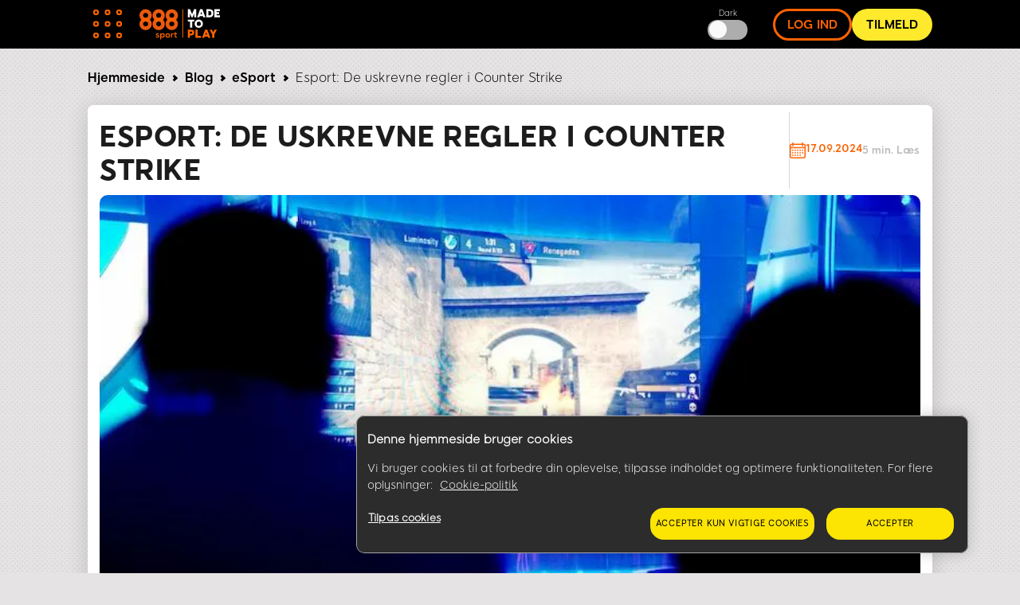

--- FILE ---
content_type: text/html; charset=UTF-8
request_url: https://www.888sport.dk/blog/uskrevne-regler-i-counter-strike
body_size: 15627
content:
<!DOCTYPE html><html lang="da" dir="ltr" prefix="og: https://ogp.me/ns#"><head>
<!-- X-WCS-Correlation-Id: KzD6J_3dbtRoI_RwlmF0jaute_xbsFMek0iqEg2-s1D_AdJ6lFh4sw== -->

                <link rel="dns-prefetch" href="https://www.googletagmanager.com/">
      <link rel="preconnect" crossorigin="" href="https://www.googletagmanager.com/">
               
      <link rel="dns-prefetch" href="https://cdn.cookielaw.org">
      <link rel="preconnect" crossorigin="" href="https://cdn.cookielaw.org">
      <link rel="preload" crossorigin="" href="https://cdn.cookielaw.org/scripttemplates/6.17.0/otBannerSdk.js" as="script" type="application/javascript">
        

    

    <meta charset="utf-8">

<script id="sCutScript">
    (function(g) {
        g.sCut = null;
        g.sCut2 = null;
        var sCutCallback = [];
        var sCutInitialized = false;
        g.onsCutInitialized = function (callback) {
            if (typeof callback === 'function') {
                sCutCallback.push(callback);
                if (sCutInitialized === true) {
                    callback(g.sCut);
                }
            }
        };
        g.fireSCutInitialized = function() { 
            sCutInitialized = true;
            sCutCallback.forEach(function(cb) {cb(g.sCut);});
        };
        g.sCutInit = {
            allowedParameters: ["af_ad","af_ad_id","af_adset","af_c_id","af_channel","af_click_lookback","af_cost_currency","af_cost_model","af_cost_value","af_siteid","af_sub4","af_sub5","affiliate","afid","anid","arena","brand","brandid","brcurrsym","buyin","c","campaignid","cashier","cid","claim","clientdownload","country","crm","ctaversion","currency","currentpos","daysfp","depositamount","dl","dlp","downloadbrand","email","fb_id","firstname","flag","freebet","ftd","game_id","gamer_id","gametype","gclid","generic1","generic2","generic3","generic4","generic5","gmtgapreal","guid","ic","idfa","imgandroidphone","imgandroidtab","imgipad","imgiphone","imgpc","isftd","iswrapped","landingpage","lang","lastname","livedealer","loyaltylevel","maxfpamount","maxwinnings","minbet","mkw","mkw2","mm_id","mobilenumber","mode","newstext","nickname","numberdays","odmoptintoken","offerenddate","origcid","pg_alreadycreated","pg_bran","pg_buyin_stakes","pg_casbo_template","pg_game_type","pg_language","pg_maximum_buyin","pg_name","pg_password","pg_recurrence","pg_seats","pg_serial","pg_starting_datetime","pg_starting_datetime_gmt","pg_username","pg_video","pid","pid","productpackageid","promocode","promocodenative","randomchosenpackage","real","region","runlowcash","rwisall","rwiseight","rwismac","rwisuk","searchterm","sem","serial","specificnavigation","sr","st","st2","stakes","stopforerrors","subid","tableformat","tablename","targetid","team","teamlogo","teamname","testdata","testingbonustype","testingerrorcode","time","times","tourformat","tourid","tourname","tourtype","txta","txtandroidtaba","txtandroidtabb","txtb","txtc","txtd","txte","txtipada","txtipadb","txtpca","txtpcb","username","userstatus","utm_campaign","utm_medium","utm_source","v7","ver","vip","wager","webcontainer","wtc","wtv"],
            serial: 1911944,
            lang: 'da',
            testData: {"orig-lp":"https://www.888sport.dk/blog/uskrevne-regler-i-counter-strike","currentvisittype":"SEO","strategy":"SeoStrategy","strategysource":"previousvisit","publisher":"Blog"},
            additionalParameters: {"country":"usa","lang":"da","sr":"1911944","testdata":"{\u0022orig-lp\u0022:\u0022https://www.888sport.dk/blog/uskrevne-regler-i-counter-strike\u0022,\u0022currentvisittype\u0022:\u0022SEO\u0022,\u0022strategy\u0022:\u0022SeoStrategy\u0022,\u0022strategysource\u0022:\u0022previousvisit\u0022,\u0022publisher\u0022:\u0022Blog\u0022}"},
            options: {"correlationId":"KzD6J_3dbtRoI_RwlmF0jaute_xbsFMek0iqEg2-s1D_AdJ6lFh4sw==","log":false,"testDataCookieDomain":"888sport.dk","testDataCookieMaxAge":604800,"testDataCookieSameSite":"none","testDataCookieSecure":true,"testDataCookie":{"domain":"888sport.dk","sameSite":"none","secure":true,"expiresIn":604800,"extendExpiration":true,"modified":true}}
        };        
    })(this);
</script>
<script async="" type="text/javascript" src="/js/funnel-data-v5.min.js?x=1.2.165" onerror="fireSCutInitialized()"></script>
<script type="module">
window.dataLayer = window.dataLayer || [];

var isACQ=false;

function pageLoadedDataLayer() {
	try {
		if (sCut !== null) {
			dataLayer.push({
				'serial': sCut.get('sr'),
				'anid': sCut.get('anid'),
				'lang': sCut.get('lang'),
				'mkw': sCut.get('mkw'),
				'country': sCut.get('country'),
				'state': sCut.get('state'),
				'isFTD': sCut.get('isftd'),
				'isGCC': false, 
				'event': 'pageLoaded',
				'subBrandId': 115,
				'environment': window.location.hostname.includes('stage-') ? 'stage Dev' : 'production',
			});
		} else {
			console.log("sCut is null");
		}
	} catch (err) {
		console.log(err)
	}

}function checkForSCut() { if (!window.location.hostname.startsWith('prod-') && !window.location.hostname.startsWith('qa-')) { var checkInterval = setInterval(function() { if (typeof sCut !== 'undefined' && sCut !== null) { clearInterval(checkInterval); pageLoadedDataLayer(); } }, 100); } } checkForSCut();</script>
<script type="module">const handleLinkClick = (linkClass, event_name, touchPoint, touchPointAction) => {
const elements = document.querySelectorAll(linkClass);
if (elements) {
	elements.forEach((element) => {
	element.addEventListener("click", (event) => {
		event.preventDefault();
		let href = element.getAttribute("href");
		datalayerPush(event_name, touchPoint, touchPointAction);
		setTimeout(() => {
		window.location.href = href;
		}, 500);
	});
	});
}
};
const handleMenuDetails = (detailsClass, event_name, openTouchPoint, closeTouchPoint, touchPointAction) => {
const details = document.querySelector(detailsClass);
if (details) {
	details.addEventListener('toggle', function (event) {
	if (this.open) {
		datalayerPush(event_name, openTouchPoint, touchPointAction);
	} else {
		datalayerPush(event_name, closeTouchPoint, touchPointAction);
	}
	});
}
};
const handleHoverAndClick = (linkClass, event_name, hoverTouchPoint, clickTouchPoint, touchPointAction) => {
const menuLinks = document.querySelectorAll(linkClass);
if (menuLinks) {
	menuLinks.forEach((link) => {
	link.addEventListener('mouseover', () => {
		datalayerPush(event_name, hoverTouchPoint, touchPointAction);
	});
	link.addEventListener('click', (event) => {
		event.preventDefault();
		let href = link.getAttribute('href');
		datalayerPush(event_name, clickTouchPoint, touchPointAction);
		setTimeout(() => {
		window.location.href = href;
		}, 500);
	});
	});
}
};
const handleDarkModeToggle = (checkboxId, event_name, activateTouchPoint, deactivateTouchPoint, touchPointAction) => {
	const checkbox = document.querySelector(checkboxId);
	if (checkbox) {
		checkbox.addEventListener('change', function (event) {
			if (this.checked) {
				datalayerPush(event_name, activateTouchPoint, touchPointAction);
			} else {
				datalayerPush(event_name, deactivateTouchPoint, touchPointAction);
			}
		});
	}
};
const handleFontSizeChange = (decreaseFontClass, increaseFontClass, event_name, touchPointAction) => {
	const decreaseFontButton = document.querySelector(decreaseFontClass);
	const increaseFontButton = document.querySelector(increaseFontClass);
	if (decreaseFontButton) {
		decreaseFontButton.addEventListener('click', function() {
			let fontSizeGtm = localStorage.getItem('fontSize') || '15';
			datalayerPush(event_name, fontSizeGtm + "pt", touchPointAction);
		});
	}
	if (increaseFontButton) {
		increaseFontButton.addEventListener('click', function() {
			let fontSizeGtm = localStorage.getItem('fontSize') || '15';
			datalayerPush(event_name, fontSizeGtm + "pt", touchPointAction);
		});
	}
};
let lastReportedScrollPercentage = 0;
const handleScroll = (event_name, touchPointAction) => {
	window.addEventListener('scroll', function() {
		const totalPageHeight = document.documentElement.scrollHeight - document.documentElement.clientHeight;
		const currentScrollPosition = window.pageYOffset || document.documentElement.scrollTop;
		
		const scrollPercentage = Math.round((currentScrollPosition / totalPageHeight) * 100);
		
		if (scrollPercentage >= 0 && scrollPercentage < 25 && lastReportedScrollPercentage !== 0) {
			lastReportedScrollPercentage = 0;
			datalayerPush(event_name, '0%', touchPointAction);
		} else if (scrollPercentage >= 25 && scrollPercentage < 50 && lastReportedScrollPercentage !== 25) {
			lastReportedScrollPercentage = 25;
			datalayerPush(event_name, '25%', touchPointAction);
		} else if (scrollPercentage >= 50 && scrollPercentage < 75 && lastReportedScrollPercentage !== 50) {
			lastReportedScrollPercentage = 50;
			datalayerPush(event_name, '50%', touchPointAction);
		} else if (scrollPercentage >= 75 && scrollPercentage < 100 && lastReportedScrollPercentage !== 75) {
			lastReportedScrollPercentage = 75;
			datalayerPush(event_name, '75%', touchPointAction);
		} else if (scrollPercentage >= 100 && lastReportedScrollPercentage !== 100) {
			lastReportedScrollPercentage = 100;
			datalayerPush(event_name, '100%', touchPointAction);
		}
	});
};
function handleCopyEvent(event_name, touchPoint, touchPointAction) {
	document.addEventListener("copy", (event) => {
		datalayerPush(event_name, touchPoint, touchPointAction);
	});
}
const datalayerPush = (event_name, touchPoint, touchPointAction) => {
try { 
	dataLayer.push({
	 'event': 'sport_events', 
	 'touchPoint': event_name,    
	 'touchPointSubItem': touchPoint,        
	 'touchPointAction': touchPointAction,
	 'touchPointCustom1': 'blog_events'
	});
} catch (err) {
	console.log(err);
}
};
window.onload = function() {
handleLinkClick('.joinnow','CTA_click', 'mainBanner/header', 'click');
handleLinkClick('.login_button','login', 'header', 'click');
handleLinkClick('.signup','Poker_Hands_CTA', 'Magazine_Poker_Hands_Lp', 'click');
handleLinkClick('.btnCta','CTA_click', 'mainBanner/header', 'click');
handleMenuDetails('.col-menu details', 'Hmenu' ,'Open', 'Close', 'toggle');
handleHoverAndClick('.parent-menu li a', 'Hmenu', 'Expand', 'Link clicks/Anchor clicks', 'hover/click');
handleDarkModeToggle('#themeswitcher', 'DarkMode', 'Activate', 'Deactivate', 'toggle');handleLinkClick('.casinoBrand','BlogProduct', '888casino', 'click');
handleLinkClick('.pokerBrand','BlogProduct', '888poker', 'click');
handleLinkClick('.sportBrand','BlogProduct', '888sport', 'click');handleLinkClick('#block-homebanner a','BannerClicks', 'Home Banner', 'click');
handleLinkClick('#block-sidebarbanner a','BannerClicks', 'Sidebar Banner', 'click');
handleLinkClick('.logo a','Logo', 'Click on logo', 'click');
if (window.innerWidth <= 768) {
	handleLinkClick('.block-table-of-contents ul li a', 'TableOfContents', 'Click on title - Mobile', 'click');
} else {
	handleLinkClick('.block-table-of-contents ul li a', 'TableOfContents', 'Click on title - Desktop', 'click');
}
handleFontSizeChange('.decreaseFont', '.increaseFont', 'FontSize', 'click');
handleScroll('Scroll', 'scroll');
handleCopyEvent('Copy', 'Copy Text(Ctrl+C/Copy)', 'copy');
};</script>
<script type="module">

(function(w,d,s,l,i){w[l]=w[l]||[];w[l].push({'gtm.start':
new Date().getTime(),event:'gtm.js'});var f=d.getElementsByTagName(s)[0],
j=d.createElement(s),dl=l!='dataLayer'?'&amp;l='+l:'';j.async=true;j.src=
'https://www.googletagmanager.com/gtm.js?id='+i+dl;f.parentNode.insertBefore(j,f);
})(window,document,'script','dataLayer','GTM-MVWR9QT');
</script>
<meta name="description" content="Alle sportsgrene har uskrevne regler - dette gælder også esport. Vi har fundet de vigtigste uskrevne regler i Counter Strike.">
<meta name="robots" content="index, follow">
<link rel="canonical" href="https://www.888sport.dk/blog/uskrevne-regler-i-counter-strike">
<link rel="shortlink" href="https://www.888sport.dk/blog/uskrevne-regler-i-counter-strike">
<link rel="image_src" href="https://www.888sport.dk/blog/sites/blog-dk.safe-installation.com/files/styles/banner_image_100_28_/public/2021-01/uskrevne%20regler%20i%20counter%20strike.jpg">
<meta property="og:site_name" content="888sport Blog">
<meta property="og:type" content="article">
<meta property="og:url" content="https://www.888sport.dk/blog/uskrevne-regler-i-counter-strike">
<meta property="og:title" content="Esport: De uskrevne regler i Counter Strike">
<meta property="og:image" content="https://www.888sport.dk/blog/sites/blog-dk.safe-installation.com/files/styles/banner_image_100_28_/public/2021-01/uskrevne%20regler%20i%20counter%20strike.jpg">
<meta name="twitter:card" content="summary_large_image">
<meta name="twitter:title" content="Esport: De uskrevne regler i Counter Strike">
<meta name="twitter:site" content="@mrgreen">
<meta name="twitter:site:id" content="80808661">
<meta name="twitter:creator:id" content="80808661">
<meta name="twitter:creator" content="@mregreen">
<meta name="twitter:url" content="https://www.888sport.dk/blog/uskrevne-regler-i-counter-strike">
<meta name="twitter:image" content="https://www.888sport.dk/blog/sites/blog-dk.safe-installation.com/files/styles/banner_image_100_28_/public/2021-01/uskrevne%20regler%20i%20counter%20strike.jpg">
<meta name="Generator" content="Drupal 9 (https://www.drupal.org)">
<meta name="MobileOptimized" content="width">
<meta name="HandheldFriendly" content="true">
<meta name="viewport" content="width=device-width, initial-scale=1.0">
<script type="application/ld+json">{"@context":"https://schema.org","@type":"BreadcrumbList","itemListElement":[{"@type":"ListItem","position":1,"name":"Bet","item":"https://www.888sport.dk/blog"},{"@type":"ListItem","position":2,"name":"eSport","item":"https://www.888sport.dk/blog/esport"},{"@type":"ListItem","position":3,"name":"Esport: De uskrevne regler i Counter Strike"}]}</script>
<link rel="preload" as="image" imagesrcset="/blog/sites/blog-dk.safe-installation.com/files/styles/hp_headline_big/public/2021-01/uskrevne%20regler%20i%20counter%20strike.webp?itok=cwhNybD2 1x" media="all and (min-width: 768px)">
<link rel="preload" as="image" imagesrcset="/blog/sites/blog-dk.safe-installation.com/files/styles/hp_headline_small/public/2021-01/uskrevne%20regler%20i%20counter%20strike.webp?itok=y673XB20 1x">
<link rel="icon" href="/blog/sites/blog-dk.safe-installation.com/files/888sport-favicon.ico" type="image/vnd.microsoft.icon">

    <title>Esport: De uskrevne regler i Counter Strike</title>

             
        <link rel="preload" as="font" type="font/woff2" href="/blog/themes/custom/evoke-theme/fonts/eight/eight-black-webfont.woff2" crossorigin="">
        <link rel="preload" as="font" type="font/woff2" href="/blog/themes/custom/evoke-theme/fonts/eight/eight-bold-webfont.woff2" crossorigin="">
        <link rel="preload" as="font" type="font/woff2" href="/blog/themes/custom/evoke-theme/fonts/eight/eight-regular-webfont.woff2" crossorigin="">
            
    
<script async="">
const loadScriptsTimer = setTimeout(loadScripts, 3850),
    userInteractionEvents = ["mouseover", "keydown", "touchmove", "touchstart"];

function triggerScriptLoader() {
    loadScripts(), clearTimeout(loadScriptsTimer), userInteractionEvents.forEach((function(t) {
        window.removeEventListener(t, triggerScriptLoader, {
            passive: !0
        })
    }))
}

function loadScripts() {
   if (window.jQuery) {
    document.querySelectorAll("script[data-type='lazy']").forEach((function(t) {
        t.setAttribute("src", t.getAttribute("data-src"))
    })), document.querySelectorAll("iframe[data-type='lazy']").forEach((function(t) {
        t.setAttribute("src", t.getAttribute("data-src"))
    }))
      } else {
    setTimeout(loadScripts, 100); // If jQuery isn't loaded yet, try again in 100ms
  }
}
userInteractionEvents.forEach((function(t) {
    window.addEventListener(t, triggerScriptLoader, {
        passive: !0
    })
}));




function triggerScriptLoaderHard() {
    loadScriptsHard(), userInteractionEvents.forEach(function(t) {
        window.removeEventListener(t, triggerScriptLoaderHard, {
            passive: !0
        })
    })
}

function loadScriptsHard() {
 if (window.jQuery) {
    document.querySelectorAll("script[data-type='lazyHard']").forEach(function(t) {
      t.setAttribute("src", t.getAttribute("data-src"))
    });

    document.querySelectorAll("iframe[data-type='lazyHard']").forEach(function(t) {
      t.setAttribute("src", t.getAttribute("data-src"))
    });

    document.querySelectorAll("link[data-type='lazyHard']").forEach(function(t) {
      t.setAttribute("href", t.getAttribute("data-href"))
    });
  } else {
    setTimeout(loadScriptsHard, 100); // If jQuery isn't loaded yet, try again in 100ms
  }
}
userInteractionEvents.forEach(function(t) {
    window.addEventListener(t, triggerScriptLoaderHard, {
        passive: !0
    })
});
</script>

  <link rel="stylesheet" media="all" href="/blog/sites/blog-dk.safe-installation.com/files/css/css_zvdkflqNSygVMTqtT_BhJNxm30ctCUFt2Qrsv4Mkpwg.css">
<link rel="stylesheet" media="all" href="/blog/sites/blog-dk.safe-installation.com/files/css/css__X7lYYRX7N1GXxAubQLuRPU-aZJGVRz87UKS5s9RdLk.css">

  

    <noscript><link rel="stylesheet" href="/blog/core/themes/olivero/css/components/navigation/nav-primary-no-js.css?t2d618">
</noscript>

       
    
              
        
  
     <script type="application/ld+json">
      {
        "@context": "http://schema.org",
        "@type": "Article",
        "mainEntityOfPage": {
          "@type": "WebPage",
          "@id": "https://www.888sport.dk/blog/uskrevne-regler-i-counter-strike"
        },
        "headline": "Esport: De uskrevne regler i Counter Strike",
        "image": [
          "https://www.888sport.dk/blog/blog/sites/blog-dk.safe-installation.com/files/2021-01/uskrevne%20regler%20i%20counter%20strike.jpg"
        ],
        "datePublished": "2021-01-10",
        "dateModified": "2021-01-10",
        "author":  {
          "@type": "Person",
          "name":"Lasse Søgaard"
        },
        "publisher":  {
            "@type": "Organization",
            "name": "888 sport",
            "logo": {
                "@type": "ImageObject",
                "url": "https://www.888sport.dk/blog/sites/blog-dk.safe-installation.com/files/images/sport_logo.svg",
                "width": 101,
                "height": 39
              },
              "sameAs" : [
                  "https://twitter.com/888sport"
              ]
                      },
        "description": "Alle sportsgrene har uskrevne regler - dette gælder også esport. Vi har fundet de vigtigste uskrevne regler i Counter Strike. ",
        "genre": "entertainment"
      } 
    </script>
    
  
  </head>
  <body class="sport allblogs path-node page-node-type-article">
    
        <a href="#main-content" class="visually-hidden focusable skip-link">
      Skip to main content
    </a>
    <noscript><iframe src="https://www.googletagmanager.com/ns.html?id=GTM-MVWR9QT" height="0" width="0" style="display:none;visibility:hidden;"></iframe>
</noscript>
      <div class="dialog-off-canvas-main-canvas" data-off-canvas-main-canvas="">
    


<header class="header"> 
    <div class="container">
     <div class="grid">
                                  <!-- menu block -->
                  <div class="col col-fixed col-menu">
                    <details>
                      <summary>
                        <div class="menu_hamburger">
                          <div class="pix"><div class="inner_pix"></div></div>
                          <div class="pix"><div class="inner_pix"></div></div>
                          <div class="pix"><div class="inner_pix"></div></div>
                          <div class="pix"><div class="inner_pix"></div></div>
                          <div class="pix"><div class="inner_pix"></div></div>
                          <div class="pix"><div class="inner_pix"></div></div>
                          <div class="pix"><div class="inner_pix"></div></div>
                          <div class="pix"><div class="inner_pix"></div></div>
                          <div class="pix"><div class="inner_pix"></div></div>
                      </div>
                      </summary>
                      <div class="arrow up blue"></div>
                        <nav id="menu">
                          
  <div class="region region--main-menu">
    
<div class="menu-widget">
    
        

  <nav id="block-topmenu-2" class="block block-menu navigation menu--top-menu" aria-labelledby="block-topmenu-2-menu" role="navigation">
                      
  
    
              
              <ul class="parent-menu">
                                  <li class="menu-item">
               <div class="ring r-center"></div>
                        <a href="https://www.888sport.dk/?sr=1622536" id="btnTopDownload" class="jsvoid btnBigYellow" target="_self" onclick="donwload()">Spil Her</a>
               
      </li>
     
                             <li class="menu-item menu-item--expanded chevron right">
               <div class="ring r-center"></div>
                        <span class="chevron arrow right mobile"> </span>
                <a href="/blog/spiltips" id="topMenuSpiltips" class="dropdown_triger" title="Betting Tips" data-drupal-link-system-path="taxonomy/term/337">Spiltips</a>
                                 <ul class="sub-menu">
                               <li class="menu-item">
                        <a href="https://www.888sport.dk/blog/handbold-i-dag">Håndbold i dag</a>
               
      </li>
     
                           <li class="menu-item">
                        <a href="https://www.888sport.dk/blog/spiltips-vm-2022">VM 2022</a>
               
      </li>
     
                           <li class="menu-item">
                        <a href="https://www.888sport.dk/blog/superligaen-i-dag">Superligaen</a>
               
      </li>
     
                           <li class="menu-item">
                        <a href="https://www.888sport.dk/blog/fodbold-i-dag">Fodbold i dag</a>
               
      </li>
     
        </ul>
  
               
      </li>
     
                             <li class="menu-item menu-item--expanded chevron right">
               <div class="ring r-center"></div>
                        <span class="chevron arrow right mobile"> </span>
                <a href="/blog/fodbold" id="topMenufodbold" class="dropdown_triger" target="" onclick="" data-drupal-link-system-path="taxonomy/term/47">Fodbold</a>
                                 <ul class="sub-menu">
                               <li class="menu-item">
                        <a href="https://www.888sport.dk/blog/superligaen">Superligaen</a>
               
      </li>
     
                           <li class="menu-item">
                        <a href="https://www.888sport.dk/blog/Bundesliga">Bundesliga</a>
               
      </li>
     
                           <li class="menu-item">
                        <a href="https://www.888sport.dk/blog/Premier-League">Premier League</a>
               
      </li>
     
                           <li class="menu-item">
                        <a href="https://www.888sport.dk/blog/La-Liga">La Liga</a>
               
      </li>
     
                           <li class="menu-item">
                        <a href="https://www.888sport.dk/blog/Serie-a">Serie a</a>
               
      </li>
     
                           <li class="menu-item">
                        <a href="https://www.888sport.dk/blog/Champions-League">Champions League</a>
               
      </li>
     
                           <li class="menu-item">
                        <a href="https://www.888sport.dk/blog/Europa-League">Europa league</a>
               
      </li>
     
                           <li class="menu-item">
                        <a href="https://www.888sport.dk/blog/International-Fodbold">International Fodbold</a>
               
      </li>
     
        </ul>
  
               
      </li>
     
                             <li class="menu-item">
               <div class="ring r-center"></div>
                        <a href="/blog/handbold" id="topMenuTournaments" class="jsvoid dropdown_triger" target="" onclick="" data-drupal-link-system-path="taxonomy/term/48">Håndbold</a>
               
      </li>
     
                             <li class="menu-item menu-item--expanded chevron right">
               <div class="ring r-center"></div>
                        <span class="chevron arrow right mobile"> </span>
                <a href="/blog/tennis" id="topMenutennis" class="dropdown_triger" target="" onclick="" data-drupal-link-system-path="taxonomy/term/35">Tennis</a>
                                 <ul class="sub-menu">
                               <li class="menu-item">
                        <a href="https://www.888sport.dk/blog/Wimbeldon">Wimbeldon</a>
               
      </li>
     
                           <li class="menu-item">
                        <a href="https://www.888sport.dk/blog/Australian-Open">Australian Open</a>
               
      </li>
     
                           <li class="menu-item">
                        <a href="https://www.888sport.dk/blog/French-Open">French Open</a>
               
      </li>
     
                           <li class="menu-item">
                        <a href="https://www.888sport.dk/blog/US-Open">US Open</a>
               
      </li>
     
                           <li class="menu-item">
                        <a href="https://www.888sport.dk/blog/ATP">ATP</a>
               
      </li>
     
                           <li class="menu-item">
                        <a href="https://www.888sport.dk/blog/WTA">WTA</a>
               
      </li>
     
        </ul>
  
               
      </li>
     
                             <li class="menu-item">
               <div class="ring r-center"></div>
                        <a href="/blog/esport" id="topMenuesport" class="dropdown_triger" target="" onclick="" data-drupal-link-system-path="taxonomy/term/333">eSport</a>
               
      </li>
     
                             <li class="menu-item menu-item--expanded chevron right">
               <div class="ring r-center"></div>
                        <span class="chevron arrow right mobile"> </span>
                <a href="/blog/alt-andet" id="topMenuOtherSport" class="jsvoid dropdown_triger" target="" onclick="" data-drupal-link-system-path="taxonomy/term/46">Alt Andet</a>
                                 <ul class="sub-menu">
                               <li class="menu-item">
                        <a href="https://www.888sport.dk/blog/ice-hockey">Ishockey</a>
               
      </li>
     
                           <li class="menu-item">
                        <a href="https://www.888sport.dk/blog/NBA">NBA</a>
               
      </li>
     
                           <li class="menu-item">
                        <a href="https://www.888sport.dk/blog/NFL">NFL</a>
               
      </li>
     
                           <li class="menu-item">
                        <a href="https://www.888sport.dk/blog/boksning">Boksning</a>
               
      </li>
     
                           <li class="menu-item">
                        <a href="https://www.888sport.dk/blog/Cykling">Cykling</a>
               
      </li>
     
                           <li class="menu-item">
                        <a href="https://www.888sport.dk/blog/formel-1">Formel 1</a>
               
      </li>
     
        </ul>
  
               
      </li>
     
        </ul>
  


      </nav>
</div>
<div class="menu-widget">
    
        

  <nav id="block-languagemenu-2" class="block block-menu navigation menu--language-menu" aria-labelledby="block-languagemenu-2-menu" role="navigation">
                      
  
    
    

     <div class="headerLinks hidden_desktop">
        <small>Dark </small>
        <input type="checkbox" hidden="hidden" id="themeswitchermobile">
        <label class="switch" for="themeswitchermobile"></label>
      </div>
  </nav>
</div>
  </div>

                           
                        </nav>
                    </details>
                    </div>
                    <!-- end menu block -->
                                                        <!-- logo -->  
                    <div class="col col-grow-6 logo">
                                            <a href="https://www.sport.dk/">
                      
                                            
                      <img width="101" height="39" alt="Sport 888" src="/blog/sites/blog-dk.safe-installation.com/files/images/sport_logo.svg">
                      
                                             </a>
                                          </div>
                    <!-- end logo -->
                    
                     
                                                           <div class="col col-fixed col-middle-buttons-smaller hidden-mobile">
                
                                    <div class="button_wrapper short">
                                    
                                          <!-- Circle Buttons -->
                        <div class="headerLinks">
                          <small>Dark </small>
                          <input type="checkbox" hidden="hidden" id="themeswitcher">
                          <label class="switch" for="themeswitcher"></label>
                        </div>
                      <!-- end Circle Buttons -->
                     </div>
                  </div>
                                <!-- Long Circle Buttons -->
                 <div class="col col-fixed col-long-buttons">
                    <div class="button_wrapper long">
                                              <a class="login_button" href="https://www.888sport.dk/?deeplink=openlogin">log ind</a>
                                                                    <a class="joinnow buzz-out-on-hover" href="https://www.888sport.dk/?deeplink=opennrs">Tilmeld</a>
                                          </div>
                 </div>
                <!-- end Long Circle Buttons -->
                        </div> <!-- grid -->
    </div> <!-- header -->
  </header> 
  


    <div class="container">
      <div class="grid">
        <div class="col col-12">
              <div class="breadcrumb_line">
                  
  <div class="region region--breadcrumb-line">
    

<div id="block-blog888new-breadcrumbs" class="block block-system block-system-breadcrumb-block">
  
    
      <div class="block__content">
      
    

    <nav role="navigation" aria-labelledby="system-breadcrumb">
      <div id="system-breadcrumb" class="visually-hidden">You are here</div>
      <ol class="breadcrumbs">
              <li>
          <a href="https://www.888sport.dk"> Hjemmeside</a>
          <span class="chevron right"></span>
        </li>
        <li>
          <a href="https://www.888sport.dk/blog/">Blog</a>
          <span class="chevron right"></span>
        </li>
              
                        <li class="tax">
                <a href="https://www.888sport.dk/blog/esport" contentexport="articleCategory">eSport</a>
                <span class="chevron right"></span>
              </li>
                  <li class="current">Esport: De uskrevne regler i Counter Strike</li>
      </ol>
    </nav>


    </div>
  </div>

  </div>

              </div>
        </div>
  
              <main id="main" class="col col-grow-8 col-sm" role="main">
                              

  <div class="region region--content grid-full layout--pass--content-medium ie11-autorow" id="content">
    <div data-drupal-messages-fallback="" class="hidden messages-list"></div>

<div class="views-element-container block block-views block-views-blockarticles-article-teaser-block" id="block-blog888new-views-block-articles-article-teaser-block">
  
    
      <div class="block__content">
      <div region="content"><div class="page-category-articles view view-articles view-id-articles view-display-id-article_teaser_block js-view-dom-id-81e98e984a43b437a3b7af7f59a96ab3283d3fc906d436185493ef3dbfc46596">
  
    
      
      <div class="view-content">
      


    <div class="views-row">
<div class="grid-container-teaser">
      <div class="col1">
        <h1 class="block-title" contentexport="h1">Esport: De uskrevne regler i Counter Strike </h1>
        
      </div>

             <div class="col2">
          <div class="article_time_wrapper">
            <div class="date"> 
                
                  <img class="calendar" width="20" height="20" src="/blog/themes/custom/evoke-theme/images/svg/calendar-editable-color.svg" loading="lazy">
                          <span>
                          
17.09.2024
                       
            </span>
            </div>
            <div class="reading_time"> 
              <span class="silver"> 
                            5
 min. Læs  </span>
            </div>
          </div>
      </div>
            <div class="col3 article-image">
                      <picture>
                  <source loading="eager" fetchpriority="high" srcset="/blog/sites/blog-dk.safe-installation.com/files/styles/hp_headline_big/public/2021-01/uskrevne%20regler%20i%20counter%20strike.webp?itok=cwhNybD2 1x" media="all and (min-width: 768px)" type="image/webp">
              <source loading="eager" fetchpriority="high" srcset="/blog/sites/blog-dk.safe-installation.com/files/styles/hp_headline_small/public/2021-01/uskrevne%20regler%20i%20counter%20strike.webp?itok=y673XB20 1x" type="image/webp">
              <source loading="eager" fetchpriority="high" srcset="/blog/sites/blog-dk.safe-installation.com/files/styles/hp_headline_big/public/2021-01/uskrevne%20regler%20i%20counter%20strike.jpg?itok=cwhNybD2 1x" media="all and (min-width: 768px)" type="image/jpeg">
              <source loading="eager" fetchpriority="high" srcset="/blog/sites/blog-dk.safe-installation.com/files/styles/hp_headline_small/public/2021-01/uskrevne%20regler%20i%20counter%20strike.jpg?itok=y673XB20 1x" type="image/jpeg">
                  
    <img loading="eager" fetchpriority="high" src="/blog/sites/blog-dk.safe-installation.com/files/styles/hp_headline_small/public/2021-01/uskrevne%20regler%20i%20counter%20strike.jpg?itok=y673XB20" alt="Esport: De uskrevne regler i Counter Strike">


  </picture>

 
              </div>
            <div class="col4 author_section">
          <div class="article_auth">
              <div class="views-field-field-author-image">
                                          <a href="/blog/author/lasse-sogaard">  <picture>
                  <source srcset="/blog/sites/blog-dk.safe-installation.com/files/styles/author_article_teaser_desktop_mobile_25x25px_/public/2021-03/Lasse2.webp?itok=jvgXTP7U 1x" type="image/webp">
              <source srcset="/blog/sites/blog-dk.safe-installation.com/files/styles/author_article_teaser_desktop_mobile_25x25px_/public/2021-03/Lasse2.jpg?itok=jvgXTP7U 1x" type="image/jpeg">
                  
    <img srcset="/blog/sites/blog-dk.safe-installation.com/files/styles/author_article_teaser_desktop_mobile_25x25px_/public/2021-03/Lasse2.jpg?itok=jvgXTP7U 1x" src="/blog/sites/blog-dk.safe-installation.com/files/styles/author_article_teaser_desktop_mobile_25x25px_/public/2021-03/Lasse2.jpg?itok=jvgXTP7U" alt="Lasse">


  </picture>
</a>
 
                                </div>

              <div class="views-field-field-author">
<span>  Af </span>
<a href="/blog/author/lasse-sogaard" hreflang="da">Lasse Søgaard</a></div>
          </div>
      </div>
               
       
      
      
                                <div class="col7 fontsize-changer move_size_left">
        <svg value="decrease" class="decreaseFont" xmlns="http://www.w3.org/2000/svg" width="37.255" height="27.191" viewBox="0 0 37.255 27.191">
          <g id="Group_2297" data-name="Group 2297" transform="translate(-15352.131 -5906.404)">
            <g id="Group_2295" data-name="Group 2295" transform="translate(15352.131 5906.404)">
              <path id="Path_2387" data-name="Path 2387" d="M0,0H27.191V27.191H0Z" fill="none"></path>
              <path id="Path_2388" data-name="Path 2388" d="M9.8,5.7a1.7,1.7,0,0,0,1.7,1.7h3.965v11.9a1.7,1.7,0,1,0,3.4,0V7.4h3.965a1.7,1.7,0,0,0,0-3.4H11.5A1.7,1.7,0,0,0,9.8,5.7ZM4.7,13.064H6.4v6.231a1.7,1.7,0,1,0,3.4,0V13.064h1.7a1.7,1.7,0,0,0,0-3.4H4.7a1.7,1.7,0,0,0,0,3.4Z" transform="translate(0.399 0.532)"></path>
            </g>
            <line id="Line_345" data-name="Line 345" x1="9.064" transform="translate(15379.322 5920)" fill="none" stroke="#007cf7" stroke-linecap="round" stroke-width="2"></line>
          </g>
        </svg>
        <svg value="increase" class="increaseFont" xmlns="http://www.w3.org/2000/svg" width="39.521" height="27.191" viewBox="0 0 39.521 27.191">
          <g id="Group_2293" data-name="Group 2293" transform="translate(-15350.998 -5870.872)">
            <g id="Group_2292" data-name="Group 2292" transform="translate(15350.998 5870.872)">
              <path id="Path_2387" data-name="Path 2387" d="M0,0H27.191V27.191H0Z" fill="none"></path>
              <path id="Path_2388" data-name="Path 2388" d="M9.8,5.7a1.7,1.7,0,0,0,1.7,1.7h3.965v11.9a1.7,1.7,0,1,0,3.4,0V7.4h3.965a1.7,1.7,0,0,0,0-3.4H11.5A1.7,1.7,0,0,0,9.8,5.7ZM4.7,13.064H6.4v6.231a1.7,1.7,0,1,0,3.4,0V13.064h1.7a1.7,1.7,0,0,0,0-3.4H4.7a1.7,1.7,0,0,0,0,3.4Z" transform="translate(0.399 0.532)"></path>
            </g>
            <line id="Line_347" data-name="Line 347" x1="9.064" transform="translate(15380.455 5885.224)" fill="none" stroke="#007cf7" stroke-linecap="round" stroke-width="2"></line>
            <line id="Line_348" data-name="Line 348" y1="9.064" transform="translate(15384.986 5880.691)" fill="none" stroke="#007cf7" stroke-linecap="round" stroke-width="2"></line>
          </g>
        </svg>
      </div>
            
              <div class="col8">
            
        <div class="share-wrapper">
            <div class="share">
              <span> Del </span>
              <nav>
                                                                                    </nav>
            </div>
          </div>
      </div>
        
</div>
</div>

    </div>
  
          </div>
</div>

    </div>
  </div>


<article data-history-node-id="1045" role="article" class="node node--type-article grid-full ie11-autorow node--promoted node--view-mode-full">
  <header class="layout--content-narrow">
    
          
      </header>
  <div class="node__content layout--content-narrow">
         

<div class="body" contentexport="mainText">
                              <div class="text-content field field--name-body field--type-text-with-summary field--label-hidden field-item">
            <p>Uskrevne regler er kutyme i enhver social kontekst og kultur. Især i sport fylder de uskrevne regler meget, hvor der forventes særlige adfærdsmønstre. I fodbold er det blandt andet en uskreven regel, at man sparker bolden ud over sidelinjen, hvis en spiller er slemt skadet, så spillet kan stoppes midlertidigt. </p><p></p>

<p>De uskrevne regler er også en gængs ting inden for <a href="/blog/tags/counter-strike" target="_blank">esport</a> – båden inden for League of Legends, Dota 2, Counter Strike osv. Vi har samlet en masse uskrevne regler inden for Counter Strike. Hvis du har styr på disse uskrevne regler, undgår du at træde nogen gamere over tæerne, og du vil opnå meget respekt. </p><p></p>

<p></p><p>&nbsp;</p>

<h2 id="uskrevne-regler-i-counter-strike">Uskrevne regler i Counter Strike</h2><p></p>

<p><a href="#a">Snak ikke under clutch-situationer</a></p>

<p><a href="#b">Hvis en holdkammerat har fire kills, skal han have lov til at lave Ace</a></p>

<p><a href="#c">Undgå at komme med udbrud, når du dør</a></p>

<p><a href="#d">Skyd ikke på dine modstanderes lig</a></p>

<p><a href="#e">Når der bliver sagt ”eco” eller ”save”, så køber man bare ikke</a></p>

<p><a href="#f">Begynd ikke den onde auto sniper-cirkel</a></p>

<p><a href="#g">Husk at droppe våben til dine holdkammerater</a></p>

<p><a href="#h">Efterlad ikke bomben i spawn</a></p>

<p><a href="#i">”Rush B” betyder fuld fart frem uden at stoppe</a></p>

<p><a href="#j">Ønsk hinanden god kamp</a></p>

<p><a href="#k">Smid dit våben ved halvleg og ved kampafgørelse</a></p>

<p>&nbsp;</p>

<p></p><p></p>

<h2 id=""></h2><p></p>

<h2 id="snak-ikke-under-clutch-situationer">Snak ikke under clutch-situationer</h2>

<p>Hvis en holdkammerat skal forsøge at clutche i en én-mod-tre-situation, vil du gøre ham/hende en kæmpe tjeneste ved at tie stille og kun observere. Ellers bliver det svært at høre noget ingame – medmindre din holdkammerat har bedt om at få lidt info i clutch-situationer. Så må du godt åbne mundtøjet. </p><p></p>

<p></p><p>&nbsp;</p>

<h2 id="hvis-en-holdkammerat-har-fire-kills-skal-han-have-lov-til-at-lave-ace">Hvis en holdkammerat har fire kills, skal han have lov til at lave Ace</h2><p></p>

<p>Hvis din holdkammerat er brandvarm og one tapper den ene modstander efter den anden, og han/hun evt. er én modstander fra at lave en ace, så lad ham/hende endelig få chancen. Det kan nemlig betyde meget for din holdkammerats videre selvtillid på serveren. Det er god skik, hvis du holder dig tilbage i disse clutch-situationer.</p>

<p class="text-align-center"></p><p><strong>Se alle aktuelle <a href="/esports/" target="_blank">esports betting odds</a></strong></p>

<p></p><p>&nbsp;</p>

<h2 id="undga-at-komme-med-udbrud-nar-du-dor">Undgå at komme med udbrud, når du dør</h2><p></p>

<p>Tag det som en mand, når du bliver skudt. Dette er nok en af de vigtigste uskrevne regler i Counter Strike. Undgå at lade dine frustrationer få frit løb. Dine holdkammerater kan ikke høre noget, hvis du sidder og råber, og det skaber generelt en dårlig atmosfære på holdet, hvis du råber og skriger hver gang du dør. </p><p></p>

<p>I stedet for at ytre dine frustrationer, når du dør, burde du i stedet fortælle, hvor du blev skudt, hvor meget du ramte modstanderen og al anden vigtig info, som dine holdkammerater kan få gavn af. </p><p></p>

<p></p><p>&nbsp;</p>

<h2 id="skyd-ikke-pa-dine-modstanderes-lig">Skyd ikke på dine modstanderes lig</h2><p></p>

<p>Det betragtes som flabet, provokerende og mangel på respekt, hvis du eller en holdkammerat bevidst skyder på dine modstanderes lig. Du skal kende din modstander personligt og være venner med denne, hvis du alligevel ønsker at overskride den uskrevne regel. Er det tilfældet, kan det godt opfattes som venskabelige drillerier, men stadig respektløst. &nbsp;</p><p></p>

<p></p><p>&nbsp;</p>

<h2 id="nar-der-bliver-sagt-eco-eller-save-sa-kober-man-bare-ikke">Når der bliver sagt ”eco” eller ”save”, så køber man bare ikke. </h2><p></p>

<p>Dit hold står stærkest, hvis alle spillere har penge nok til at købe rifler og utility. Det nytter derfor ikke noget, når der bliver sagt ”eco” eller ”save”, at du så vælger at købe dig helt ned. Dette kan ødelægge den efterfølgende runde, som du umiddelbart har større sandsynlighed for at vinde, hvis alle har kunnet købe sig fuldt op. </p><p></p>

<p>Er du i tvivl, bør du spørge i stedet for bare at købe. </p><p></p>

<p><a href="https://www.888sport.dk/blog-velkomstbonus/"><img src="https://ic.aff-handler.com/I/45514"></a></p>

<h2 id="begynd-ikke-den-onde-auto-sniper-cirkel">Begynd ikke den onde auto sniper-cirkel</h2><p></p>

<p>Når en auto sniper først er i spil på serveren, forsvinder den stort set ikke igen, før spillet er slut, eller når der skiftes hold. Det er klart det bedste og mest kraftfulde våben i spillet, så derfor bliver det anset for at være unfair at hive en auto sniper op af hatten.</p><p></p>

<p>En auto sniper skriger af hævn, så når vedkommende med en auto sniper dør, er der stor sandsynlighed for, at modstanderholdet snupper den og vil starte deres hævntogt. Våbnet er en ond cirkel, som er svær at slippe af med, medmindre der indgås våbenhvile.</p>

<p>&nbsp;</p>

<h2 id="husk-at-droppe-vaben-til-dine-holdkammerater">Husk at droppe våben til dine holdkammerater</h2><p></p>

<p>I tilfælde af at din holdkammerat er flyvende, og du ikke har din bedste kamp, kan det i den grad give dig noget respekt, hvis du anerkender dine holdkammeraters evner. </p><p></p>

<p>Det kan i mange tilfælde ende med at blive sejrsafgørende, hvis du dropper de bedste våben til de topfraggerne i kampen.</p>

<p class="text-align-center"><strong><a href="/esports/cs-go/ " target="_blank">cs go betting</a> hos 888sport</strong></p>

<p>&nbsp;</p>

<h2 id="efterlad-ikke-bomben-i-spawn">Efterlad ikke bomben i spawn</h2><p></p>

<p>Det er vigtigt for hver runde og holdets pengebeholdning, at bomben bliver plantet. Det kan derfor være frustrerende, når holdet har overtaget A- eller B-site, men har glemt bomben tilbage i eller tæt på spawn. </p><p></p>

<p>Sandsynligheden for at få plantet er dermed lille, især hvis modstanderholdet har pushet og i mellemtiden fundet bomben, hvilket betyder, at counter terroristerne ikke behøver at retake et site, men bare kan stå og vente på, at terroristerne kommer til dem. </p><p></p>

<p>Det sker flere gange, end man tror. <a href="/blog/tags/astralis" target="_blank">Astralis</a> er blandt andet kendt for at lade bomben ligge omkring spawn for at undgå at miste bomben omkring counter terroristernes foretrukne områder, men også for at forvirre modstanderne, ift. hvor bomben befinder sig. </p><p></p>

<p>Få styr på deres håndtering af bomben, for misforståelser er der mange af, især hvis man spiller med nogle random gamere på nettet. </p><p></p>

<p>&nbsp;</p>

<h2 id="rush-b-betyder-fuld-fart-frem-uden-at-stoppe">”Rush B” betyder fuld fart frem uden at stoppe</h2><p></p>

<p>Når intet kører, eller når man ønsker at tage fusen på sine modstandere, er taktikken ”rush b” en af de mest effektive træk i ærmet. </p><p></p>

<p>Det kan dog sagtens gå hen og blive utroligt ineffektivt, hvis en eller flere spillere vælger at stoppe op undervejs, fordi de er bange for at dø. </p><p></p>

<p>Når der bliver sagt rush b, bliver der oftest efterfølgende også sagt ”stop ikke”. Man bliver hurtig upopulær, hvis man stopper op, og hele holdet mister sin fart og overraskelsesmomentet. </p><p></p>

<p>&nbsp;</p>

<h2 id="onsk-hinanden-god-kamp">Ønsk hinanden god kamp</h2><p></p>

<p>I alle sportsgrene er det kutyme, at man ønsker sin modstander god kamp. Det gør man i <a href="/blog/tags/counter-strike" target="_blank">Counter Strike</a> ved enten at skrive GH (Good Half), når der er halvleg, eller GG (Good Game), når kampen er slut. </p><p></p>

<p>&nbsp;</p>

<h2 id="smid-dit-vaben-ved-halvleg-og-kampafgorelse">Smid dit våben ved halvleg og kampafgørelse</h2><p></p>

<p>Det er også en uskreven regel, at alle levende spillere smider deres våben, når der er halvleg, eller når den 16. og sidste runde bliver afgjort. Det er et tegn på fred, at man lægger våbnene fra sig. En god ting at skrive bag øret.</p>

<p></p><p></p>

<p><em>*Credits: artiklens billede tilhører Associated Press/David Goldman</em></p><p></p>

<p><u>Først publiceret: d. 10. januar 2021</u></p><p></p>
          </div>
                    </div>

            <div class="field field--name-field-author field--type-entity-reference field--label-hidden field__item">

<article data-history-node-id="574" role="article" class="node node--type-author node--view-mode-under-article-content">
  <header class="">
    
            <h2 class="node__title">
        <a href="/blog/author/lasse-sogaard" rel="bookmark">


<span>  <span> Af </span>
  
              Lasse Søgaard
      </span>
</a>
      </h2>
        
      </header>
  <div class="node__content">
        


            <span class="field field--name-field-author-image field--type-image field--label-hidden field__item">  <a href="/blog/author/lasse-sogaard">  <picture>
                  <source srcset="/blog/sites/blog-dk.safe-installation.com/files/styles/author_under_article_desktop_75x75_/public/2021-03/Lasse2.webp?itok=q6l3FH0w 1x" media="all and (min-width: 768px)" type="image/webp">
              <source srcset="/blog/sites/blog-dk.safe-installation.com/files/styles/author_under_article_mobile_71x71_/public/2021-03/Lasse2.webp?itok=Lkswczgu 1x" type="image/webp">
              <source srcset="/blog/sites/blog-dk.safe-installation.com/files/styles/author_under_article_desktop_75x75_/public/2021-03/Lasse2.jpg?itok=q6l3FH0w 1x" media="all and (min-width: 768px)" type="image/jpeg">
              <source srcset="/blog/sites/blog-dk.safe-installation.com/files/styles/author_under_article_mobile_71x71_/public/2021-03/Lasse2.jpg?itok=Lkswczgu 1x" type="image/jpeg">
                  
    <img src="/blog/sites/blog-dk.safe-installation.com/files/styles/author_under_article_desktop_75x75_/public/2021-03/Lasse2.jpg?itok=q6l3FH0w" alt="Lasse">


  </picture>
</a>
</span>
      
    </div> <!-- author_details_block -->



    <div class="col col-grow-8 col-sm">
  <div class="text-content field field--name-body field--type-text-with-summary field--label-above">
    <div class="field__label">Body</div>
              <div class="field__item"><p>Lasse er freelance sportsskribent og stor sportsentusiast, som primært specialiserer sig inden for fodbold og esport. Generelt interesserer han sig inden for alt slags sport, men i øjeblikket har han kastet sin kærlighed på esport, som bare vokser og vokser.&nbsp;</p>

<p>I 6 år har han kommenteret +600 fodboldkampe, hvor det er blevet til utallige fodboldkampe i Bundesligaen, Serie A, Europa League, Champions League og Superligaen, så han besidder et bredt og dybt kendskab til flere fodboldligaer.&nbsp;<br>
&nbsp;</p>
</div>
          </div>

    </div> <!-- col-grow-8 -->
  </article></div> <!-- author_details_full_block -->




    
    <div class="author_title_line filter_cat_link">
          <span class="border"></span>
      <span class="author_title first border-hide">  Om forfatteren </span>

      <span class="author_title second border-hide">
                Se alt Lasse Søgaard  Artikler 
           
      </span>
    </div>
  <div class="author_details_full_block grid">  
    <div class="author_details_block col col-fixed col-sm">
    <div class="author_name" contentexport="authorName">
    Lasse Søgaard
    </div>

  
  </div>
  </div></div></article>
</div>
      
  </main></div>
  




  </div>

                   
                              <div class="content-after-apps">
                
                  <div class="container">
                    <div class="grid">
                      <div class="col col-12">
                     
                      </div>
                    </div>
                  </div>
                </div>
                        
      
              <aside class="col col-grow-4 col-sm">
          
  <div class="region region--sidebar-second">
    

  <div class="anchor-list toc_block block block-table-of-contents block-text-long-field-toc-blocknodearticlebody" id="block-tocforcontentarticlebody">
    
          <h2 class="block__title">Indholdsfortegnelse</h2>
        
          <div class="block__content">
        <ul region="sidebar_second"><li><a href="#uskrevne-regler-i-counter-strike--2" class="toc-link">Uskrevne regler i Counter Strike</a></li><li><a href="#--2" class="toc-link"></a></li><li><a href="#snak-ikke-under-clutch-situationer--2" class="toc-link">Snak ikke under clutch-situationer</a></li><li><a href="#hvis-en-holdkammerat-har-fire-kills-skal-han-have-lov-til-at-lave-ace--2" class="toc-link">Hvis en holdkammerat har fire kills, skal han have lov til at lave Ace</a></li><li><a href="#undga-at-komme-med-udbrud-nar-du-dor--2" class="toc-link">Undgå at komme med udbrud, når du dør</a></li><li><a href="#skyd-ikke-pa-dine-modstanderes-lig--2" class="toc-link">Skyd ikke på dine modstanderes lig</a></li><li><a href="#nar-der-bliver-sagt-eco-eller-save-sa-kober-man-bare-ikke--2" class="toc-link">Når der bliver sagt ”eco” eller ”save”, så køber man bare ikke. </a></li><li><a href="#begynd-ikke-den-onde-auto-sniper-cirkel--2" class="toc-link">Begynd ikke den onde auto sniper-cirkel</a></li><li><a href="#husk-at-droppe-vaben-til-dine-holdkammerater--2" class="toc-link">Husk at droppe våben til dine holdkammerater</a></li><li><a href="#efterlad-ikke-bomben-i-spawn--2" class="toc-link">Efterlad ikke bomben i spawn</a></li><li><a href="#rush-b-betyder-fuld-fart-frem-uden-at-stoppe--2" class="toc-link">”Rush B” betyder fuld fart frem uden at stoppe</a></li><li><a href="#onsk-hinanden-god-kamp--2" class="toc-link">Ønsk hinanden god kamp</a></li><li><a href="#smid-dit-vaben-ved-halvleg-og-kampafgorelse--2" class="toc-link">Smid dit våben ved halvleg og kampafgørelse</a></li></ul>
      </div>
      </div>

  </div>

        </aside>
      
    </div>




           <footer id="footer" class="regular-footer">
                             
                <div class="footer da">
                    <div class="container">
                                                                                                                            
                                
  <div class="region region--footer-last">
    

<div id="block-customfooterblock" class="block block-custom-footer block-custom-footer-block">
  
    
      <div class="block__content">
      <div>
<div class="container">
    <!-- Add Back Top-Section ClientLib XF -->
    
    
    
    
        
    
        
    
        
    

    <!-- END ClientLib XF -->

    <div class="root container responsivegrid">



<div class="   " data-mbox-id="888sport_dk_footer">
    
    <div class="container-wrapper      ">
        

        
    
    <div id="container-01ea7ea02f" class="cmp-container">
        
        <div class="free-html">


    



    
    <div class="free-html-component">
        <p></p>
        
        
    </div>
</div>
<div class="footer-v2">




    
    
        
    



    











<div>
    
    
    
        
    

    <footer>
        <div class="footer-component-v2">
            <div class="footer-container" automation="footer">
                <div class="section section-top">
                    <div class="footer-top">


    



<div class="footer-top-component ">
    <div class="section section-link" automation="footer-sitemap-links">
    <div class="footer-top-links">


    







    




<div class="footer-top-links-component default">
    
        <input id="accordion-group-1" type="checkbox"><label class="accordion-heading" for="accordion-group-1">
            <span class="toggle-icon">
                
  
  
  
  <a class=" cursor-auto">
    
      <span> 
        888SPORT
      </span>
    
    
  </a>

            </span>
        </label><div class="accordion-content">
            <ul class="link-list">
                <li class="link-item">
                    
  
  
  
  <a class="" href="/about-us/" target="_self">
    
      <span> 
        Om Os
      </span>
    
    
  </a>

                </li>
            
                <li class="link-item">
                    
  
  
  
  <a class=" addsCut" href="http://affiliates.888.com/?lang=da&amp;sr=1927680&amp;testdata=%7B%22orig-lp%22%3A%22https%3A%2F%2Fwww.888sport.dk%2F%22%2C%22currentvisittype%22%3A%22Unknown%22%2C%22strategy%22%3A%22UnknownStrategy%22%2C%22strategysource%22%3A%22previousvisit%22%2C%22datecreated%22%3A%222025-01-30T13%3A22%3A19.608Z%22%2C%22expiredat%22%3A%22Thu%2C+06+Feb+2025+13%3A22%3A00+GMT%22%2C%22datemodified%22%3A%222025-02-05T15%3A18%3A42.155Z%22%2C%22modifiedcounter%22%3A%223%22%7D&amp;country=isr" target="_blank">
    
      <span> 
        Partner
      </span>
    
    
  </a>

                </li>
            
                <li class="link-item">
                    
  
  
  
  <a class=" addsCut" href="https://www.888.dk/contact-us/?lang=da&amp;sr=1927680&amp;testdata=%7B%22orig-lp%22%3A%22https%3A%2F%2Fwww.888sport.dk%2F%22%2C%22currentvisittype%22%3A%22Unknown%22%2C%22strategy%22%3A%22UnknownStrategy%22%2C%22strategysource%22%3A%22previousvisit%22%2C%22datecreated%22%3A%222025-01-30T13%3A22%3A19.608Z%22%2C%22expiredat%22%3A%22Thu%2C+06+Feb+2025+13%3A22%3A00+GMT%22%2C%22datemodified%22%3A%222025-02-05T15%3A18%3A42.155Z%22%2C%22modifiedcounter%22%3A%223%22%7D&amp;country=isr" rel="external" target="_blank">
    
      <span> 
        Kontakt os
      </span>
    
    
  </a>

                </li>
            
                <li class="link-item">
                    
  
  
  
  <a class="" href="/site-map/" target="_self">
    
      <span> 
        Sitemap
      </span>
    
    
  </a>

                </li>
            </ul>
        </div>
    
     
</div></div>

    <div class="footer-top-links">


    







    




<div class="footer-top-links-component default">
    
        <input id="accordion-group-2" type="checkbox"><label class="accordion-heading" for="accordion-group-2">
            <span class="toggle-icon">
                
  
  
  
  <a class=" addsCut" href="https://www.888.dk/security-and-privacy/fair-play/?lang=da&amp;sr=1927680&amp;testdata=%7B%22referrer%22%3A%22https%3A%2F%2Fdev.azure.com%2F%22%2C%22last-referrer%22%3A%22https%3A%2F%2Fdev.azure.com%2F%22%2C%22orig-lp%22%3A%22https%3A%2F%2Fwww.888sport.dk%2F%22%2C%22currentvisittype%22%3A%22Unknown%22%2C%22strategy%22%3A%22UnknownStrategy%22%2C%22strategysource%22%3A%22previousvisit%22%2C%22datecreated%22%3A%222025-02-09T12%3A18%3A42.418Z%22%2C%22expiredat%22%3A%22Sun%2C+16+Feb+2025+12%3A18%3A00+GMT%22%7D&amp;country=isr" target="_self">
    
      <span> 
        Sikkerhed og fortrolighed
      </span>
    
    
  </a>

            </span>
        </label><div class="accordion-content">
            <ul class="link-list">
                <li class="link-item">
                    
  
  
  
  <a class=" addsCut" href="https://www.888.dk/security-and-privacy/privacy-policy/?lang=da&amp;sr=1927680&amp;testdata=%7B%22orig-lp%22%3A%22https%3A%2F%2Fwww.888sport.dk%2F%22%2C%22currentvisittype%22%3A%22Unknown%22%2C%22strategy%22%3A%22UnknownStrategy%22%2C%22strategysource%22%3A%22previousvisit%22%2C%22datecreated%22%3A%222025-01-30T13%3A22%3A19.608Z%22%2C%22expiredat%22%3A%22Thu%2C+06+Feb+2025+13%3A22%3A00+GMT%22%2C%22datemodified%22%3A%222025-02-05T15%3A18%3A42.155Z%22%2C%22modifiedcounter%22%3A%223%22%7D&amp;country=isr" target="_blank">
    
      <span> 
        Privatlivspolitik
      </span>
    
    
  </a>

                </li>
            
                <li class="link-item">
                    
  
  
  
  <a class=" addsCut" href="https://www.888.dk/responsible-gaming/?lang=da&amp;sr=1927680&amp;testdata=%7B%22orig-lp%22%3A%22https%3A%2F%2Fwww.888sport.dk%2F%22%2C%22currentvisittype%22%3A%22Unknown%22%2C%22strategy%22%3A%22UnknownStrategy%22%2C%22strategysource%22%3A%22previousvisit%22%2C%22datecreated%22%3A%222025-01-30T13%3A22%3A19.608Z%22%2C%22expiredat%22%3A%22Thu%2C+06+Feb+2025+13%3A22%3A00+GMT%22%2C%22datemodified%22%3A%222025-02-05T15%3A18%3A42.155Z%22%2C%22modifiedcounter%22%3A%223%22%7D&amp;country=isr" target="_blank">
    
      <span> 
        Ansvarligt Spil
      </span>
    
    
  </a>

                </li>
            
                <li class="link-item">
                    
  
  
  
  <a class=" addsCut" href="https://www.888.dk/security-and-privacy/user-agreement/?lang=da&amp;sr=1927680&amp;testdata=%7B%22orig-lp%22%3A%22https%3A%2F%2Fwww.888sport.dk%2F%22%2C%22currentvisittype%22%3A%22Unknown%22%2C%22strategy%22%3A%22UnknownStrategy%22%2C%22strategysource%22%3A%22previousvisit%22%2C%22datecreated%22%3A%222025-01-30T13%3A22%3A19.608Z%22%2C%22expiredat%22%3A%22Thu%2C+06+Feb+2025+13%3A22%3A00+GMT%22%2C%22datemodified%22%3A%222025-02-05T15%3A18%3A42.155Z%22%2C%22modifiedcounter%22%3A%223%22%7D&amp;country=isr" target="_blank">
    
      <span> 
        Servicebetingelser
      </span>
    
    
  </a>

                </li>
            
                <li class="link-item">
                    
  
  
  
  <a class=" addsCut" href="https://www.888.dk/security-and-privacy/disconnection-policy/?lang=da&amp;sr=1927680&amp;testdata=%7B%22orig-lp%22%3A%22https%3A%2F%2Fwww.888sport.dk%2F%22%2C%22currentvisittype%22%3A%22Unknown%22%2C%22strategy%22%3A%22UnknownStrategy%22%2C%22strategysource%22%3A%22previousvisit%22%2C%22datecreated%22%3A%222025-01-30T13%3A22%3A19.608Z%22%2C%22expiredat%22%3A%22Thu%2C+06+Feb+2025+13%3A22%3A00+GMT%22%2C%22datemodified%22%3A%222025-02-05T15%3A18%3A42.155Z%22%2C%22modifiedcounter%22%3A%223%22%7D&amp;country=isr" target="_blank">
    
      <span> 
        Abrydelse af forbindelse
      </span>
    
    
  </a>

                </li>
            
                <li class="link-item">
                    
  
  
  
  <a class="" href="/bonus-policy/" target="_self">
    
      <span> 
        Bonus Politik
      </span>
    
    
  </a>

                </li>
            </ul>
        </div>
    
     
</div></div>

    <div class="footer-top-links">


    







    




<div class="footer-top-links-component default">
    
        <input id="accordion-group-3" type="checkbox"><label class="accordion-heading" for="accordion-group-3">
            <span class="toggle-icon">
                
  
  
  
  <a class=" cursor-auto">
    
      <span> 
        PENGESPIL
      </span>
    
    
  </a>

            </span>
        </label><div class="accordion-content">
            <ul class="link-list">
                <li class="link-item">
                    
  
  
  
  <a class="" href="/banking/deposit/" target="_self">
    
      <span> 
        Indbetaling
      </span>
    
    
  </a>

                </li>
            
                <li class="link-item">
                    
  
  
  
  <a class="" href="/banking/Withdrawal/" target="_self">
    
      <span> 
        Udbetaling
      </span>
    
    
  </a>

                </li>
            </ul>
        </div>
    
     
</div></div>

    <div class="footer-top-links">


    







    




<div class="footer-top-links-component default">
    
        <input id="accordion-group-4" type="checkbox"><label class="accordion-heading" for="accordion-group-4">
            <span class="toggle-icon">
                
  
  
  
  <a class=" cursor-auto">
    
      <span> 
        SPIL HER
      </span>
    
    
  </a>

            </span>
        </label><div class="accordion-content">
            <ul class="link-list">
                <li class="link-item">
                    
  
  
  
  <a class="" href="/fodbold/" target="_self">
    
      <span> 
        Fodbold
      </span>
    
    
  </a>

                </li>
            
                <li class="link-item">
                    
  
  
  
  <a class="" href="/tennis/" target="_self">
    
      <span> 
        Tennis
      </span>
    
    
  </a>

                </li>
            
                <li class="link-item">
                    
  
  
  
  <a class="" href="/basketball/" target="_self">
    
      <span> 
        Basketball
      </span>
    
    
  </a>

                </li>
            
                <li class="link-item">
                    
  
  
  
  <a class="" href="/how-to-bet/" target="_self">
    
      <span> 
        Hvordan man better
      </span>
    
    
  </a>

                </li>
            </ul>
        </div>
    
     
</div></div>

    <div class="footer-top-links">


    







    




<div class="footer-top-links-component default">
    
        <input id="accordion-group-5" type="checkbox"><label class="accordion-heading" for="accordion-group-5">
            <span class="toggle-icon">
                
  
  
  
  <a class=" cursor-auto">
    
      <span> 
        Mere
      </span>
    
    
  </a>

            </span>
        </label><div class="accordion-content">
            <ul class="link-list">
                <li class="link-item">
                    
  
  
  
  <a class="" href="/live-betting/" target="_self">
    
      <span> 
        Livespil
      </span>
    
    
  </a>

                </li>
            
                <li class="link-item">
                    
  
  
  
  <a class="" href="/how-to-bet/history/" target="_self">
    
      <span> 
        Betting Historik
      </span>
    
    
  </a>

                </li>
            
                <li class="link-item">
                    
  
  
  
  <a class="" href="/how-to-bet/popular/" target="_self">
    
      <span> 
        Mest Populære
      </span>
    
    
  </a>

                </li>
            
                <li class="link-item">
                    
  
  
  
  <a class="" href="/how-to-bet/betting-rules/" target="_self">
    
      <span> 
        Regler for sportsvæddemål
      </span>
    
    
  </a>

                </li>
            
                <li class="link-item">
                    
  
  
  
  <a class="" href="/mobile-betting/" target="_self">
    
      <span> 
        Mobilen
      </span>
    
    
  </a>

                </li>
            </ul>
        </div>
    
     
</div></div>

    <div class="footer-top-links">


    







    




<div class="footer-top-links-component icons">
    
    
        <input id="accordion-group-6" type="checkbox"><label class="accordion-heading" for="accordion-group-6">
                
  
  
  
  <a class=" cursor-auto">
    
      <span> 
        3 PRODUKTER, 1 KONTO
      </span>
    
    
  </a>

        </label><div class="accordion-content">
            <ul class="link-list">
                <li class="link-item">
                    
                    
  
  
  
  <a class=" addsCut" href="https://888casino.dk" target="_self">
    
    
      
      
    
    

    
        
        <picture>
            <source type="image/webp" srcset="https://www.888sport.dk/content/dam/holdings888/888sport/es/es/footer/es_footer-888cas.png/jcr:content/renditions/basic-webp 1x" width="43" height="51">
            <img class="logo" src="https://www.888sport.dk/content/dam/holdings888/888sport/es/es/footer/es_footer-888cas.png" width="43" height="51" alt="888casino.dk" title="888casino.dk" loading="lazy">
        </picture>
    

  
  </a>

                </li>
            
                <li class="link-item">
                    
                    
  
  
  
  <a class=" addsCut" href="https://www.888poker.dk" target="_self">
    
    
      
      
    
    

    
        
        <picture>
            <source type="image/webp" srcset="https://www.888sport.dk/content/dam/holdings888/888sport/es/es/footer/es_footer-888pok.png/jcr:content/renditions/basic-webp 1x" width="43" height="51">
            <img class="logo" src="https://www.888sport.dk/content/dam/holdings888/888sport/es/es/footer/es_footer-888pok.png" width="43" height="51" alt="888poker.dk" title="888poker.dk" loading="lazy">
        </picture>
    

  
  </a>

                </li>
            
                <li class="link-item">
                    
                    
  
  
  
  <a class="" href="/" target="_self">
    
    
      
      
    
    

    
        
        <picture>
            <source type="image/webp" srcset="https://www.888sport.dk/content/dam/holdings888/888sport/es/es/footer/es_footer-888spo.png/jcr:content/renditions/basic-webp 1x" width="42" height="51">
            <img class="logo" src="https://www.888sport.dk/content/dam/holdings888/888sport/es/es/footer/es_footer-888spo.png" width="42" height="51" alt="888sport.dk" title="888sport.dk" loading="lazy">
        </picture>
    

  
  </a>

                </li>
            </ul>
        </div>
     
</div></div>

</div>


    
</div>

</div>

                </div>

                <div class="section section-awards">
                    
                    <div class="award-sub-section apps">
                        
                            
                            
  
  
  
  <a class="" href="https://play.google.com/store/apps/details/?id=com.dk888sport.rl" rel="external" target="_blank">
    
    
      
      
    
    

    
        
        <picture>
            <source type="image/webp" srcset="https://www.888sport.dk/content/dam/holdings888/888sport/dk/da/footer/gplay.png/jcr:content/renditions/basic-webp 1x" width="355" height="117">
            <img class="logo" src="https://www.888sport.dk/content/dam/holdings888/888sport/dk/da/footer/gplay.png" width="355" height="117" alt="gplay (4)" title="gplay (4)" loading="lazy">
        </picture>
    

  
  </a>

                        
                            
                            
  
  
  
  <a class="" href="https://apps.apple.com/dk/app/id1004341607" rel="external" target="_blank">
    
    
      
      
    
    

    
        
        <picture>
            <source type="image/webp" srcset="https://www.888sport.dk/content/dam/holdings888/888sport/com/en/footer/appstore.png/jcr:content/renditions/basic-webp 1x" width="348" height="120">
            <img class="logo" src="https://www.888sport.dk/content/dam/holdings888/888sport/com/en/footer/appstore.png" width="348" height="120" alt="appstore" title="appstore" loading="lazy">
        </picture>
    

  
  </a>

                        
                    </div>
                    <div class="award-sub-section other-awards">
                        
                            
                            
  
  
  
  <a class="" href="https://www.stopspillet.dk/" target="_blank">
    
    
      
      
    
    

    
        
        <picture>
            <source type="image/webp" srcset="https://www.888sport.dk/content/dam/holdings888/888sport/dk/da/footer/stopspillet.png/jcr:content/renditions/basic-webp 1x" width="82" height="76">
            <img class="logo" src="https://www.888sport.dk/content/dam/holdings888/888sport/dk/da/footer/stopspillet.png" width="82" height="76" alt="Stopspillet" title="Stopspillet" loading="lazy">
        </picture>
    

  
  </a>

                        
                    </div>
                </div>


                <div class="section section-grid">
    
    
        <div class="grid-sub-section payments">
            
                
                <div class="grid-item">
                    
  
  
  
  <a class="payment-item no-filter" href="/banking/deposit/payment-method/" target="_self">
    
    
      
      
    
    

    
        
        <picture>
            <source type="image/webp" srcset="https://www.888sport.dk/content/dam/holdings888/888casino/com/en/footer/mastercard_logo-nirm-3.png/jcr:content/renditions/basic-webp 1x" width="102" height="80">
            <img class="logo" src="https://www.888sport.dk/content/dam/holdings888/888casino/com/en/footer/mastercard_logo-nirm-3.png" width="102" height="80" alt="Mastercard" title="Mastercard" loading="lazy">
        </picture>
    

  
  </a>

                </div>
            
                
                <div class="grid-item">
                    
  
  
  
  <a class="payment-item no-filter" href="/banking/deposit/payment-method/" rel="external" target="_blank">
    
    
      
      
    
    

    
        
        <picture>
            <source type="image/webp" srcset="https://www.888sport.dk/content/dam/holdings888/888casino/dk/da/footer/dk_footer_visa.png/jcr:content/renditions/basic-webp 1x" width="78" height="50">
            <img class="logo" src="https://www.888sport.dk/content/dam/holdings888/888casino/dk/da/footer/dk_footer_visa.png" width="78" height="50" alt="Visa" title="Visa" loading="lazy">
        </picture>
    

  
  </a>

                </div>
            
                
                <div class="grid-item">
                    
  
  
  
  <a class="payment-item no-filter" href="/banking/deposit/payment-method/" rel="external" target="_blank">
    
    
      
      
    
    

    
        
        <picture>
            <source type="image/webp" srcset="https://www.888sport.dk/content/dam/holdings888/888sport/es/es/footer/paypal.png/jcr:content/renditions/basic-webp 1x" width="194" height="48">
            <img class="logo" src="https://www.888sport.dk/content/dam/holdings888/888sport/es/es/footer/paypal.png" width="194" height="48" alt="Paypal" title="Paypal" loading="lazy">
        </picture>
    

  
  </a>

                </div>
            
                
                <div class="grid-item">
                    
  
  
  
  <a class="payment-item no-filter" href="/banking/deposit/payment-method/" target="_self">
    
    
      
      
    
    

    
        
        <picture>
            <source type="image/webp" srcset="https://www.888sport.dk/content/dam/holdings888/888sport/dk/da/footer/monetpay1.png/jcr:content/renditions/basic-webp 1x" width="240" height="77">
            <img class="logo" src="https://www.888sport.dk/content/dam/holdings888/888sport/dk/da/footer/monetpay1.png" width="240" height="77" alt="MobilePay" title="MobilePay" loading="lazy">
        </picture>
    

  
  </a>

                </div>
            
        </div>
        <div class="separator"></div>
    

    
        <div class="grid-sub-section regulations">
            
                
                <div class="grid-item">
                    
  
  
  
  <a class="regulation-item no-filter" href="https://spillemyndigheden.dk/" target="_blank">
    
    
      
      
    
    

    
        
        <picture>
            <source type="image/webp" srcset="https://www.888sport.dk/content/dam/holdings888/888sport/dk/da/footer/Spillemyndigheden.png/jcr:content/renditions/basic-webp 1x" width="238" height="239">
            <img class="logo" src="https://www.888sport.dk/content/dam/holdings888/888sport/dk/da/footer/Spillemyndigheden.png" width="238" height="239" alt="Spillemyndigheden" title="Spillemyndigheden" loading="lazy">
        </picture>
    

  
  </a>

                </div>
            
                
                <div class="grid-item">
                    
  
  
  
  <a class="regulation-item no-filter" href="https://www.gamblingtherapy.org/da" target="_blank">
    
    
      
      
    
    

    
        
        <picture>
            <source type="image/webp" srcset="https://www.888sport.dk/content/dam/holdings888/888sport/dk/da/footer/gt%20(1).png/jcr:content/renditions/basic-webp 1x" width="60" height="60">
            <img class="logo" src="https://www.888sport.dk/content/dam/holdings888/888sport/dk/da/footer/gt%20(1).png" width="60" height="60" alt="Spillemyndigheden" title="Spillemyndigheden" loading="lazy">
        </picture>
    

  
  </a>

                </div>
            
                
                <div class="grid-item">
                    
  
  
  
  <a class="regulation-item no-filter" href="https://www.spillemyndigheden.dk/rofus" target="_self">
    
    
      
      
    
    

    
        
        <picture>
            <source type="image/webp" srcset="https://www.888sport.dk/content/dam/holdings888/888sport/dk/da/footer/rofus.png/jcr:content/renditions/basic-webp 1x" width="133" height="76">
            <img class="logo" src="https://www.888sport.dk/content/dam/holdings888/888sport/dk/da/footer/rofus.png" width="133" height="76" alt="Stopspillet" title="Stopspillet" loading="lazy">
        </picture>
    

  
  </a>

                </div>
            
                
                <div class="grid-item">
                    
  
  
  
  <a class="regulation-item no-filter addsCut" href="https://www.888.dk/responsible-gaming/" target="_blank">
    
    
      
      
    
    

    
        
        <picture>
            <source type="image/webp" srcset="https://www.888sport.dk/content/dam/holdings888/888sport/dk/da/footer/DK_spilansvarligt-nirm-2.png/jcr:content/renditions/basic-webp 1x" width="238" height="39">
            <img class="logo" src="https://www.888sport.dk/content/dam/holdings888/888sport/dk/da/footer/DK_spilansvarligt-nirm-2.png" width="238" height="39" alt="Spil ansvarligt" title="Spil ansvarligt" loading="lazy">
        </picture>
    

  
  </a>

                </div>
            
                
                <div class="grid-item">
                    
  
  
  
  <a class="regulation-item no-filter addsCut" href="https://www.888.dk/responsible-gaming/" target="_blank">
    
    
      
      
    
    

    
        
        <picture>
            <source type="image/webp" srcset="https://www.888sport.dk/content/dam/holdings888/888sport/dk/da/footer/18-nirm-11.png/jcr:content/renditions/basic-webp 1x" width="80" height="76">
            <img class="logo" src="https://www.888sport.dk/content/dam/holdings888/888sport/dk/da/footer/18-nirm-11.png" width="80" height="76" alt="18+" title="18+" loading="lazy">
        </picture>
    

  
  </a>

                </div>
            
                
                <div class="grid-item">
                    
  
  
  
  <a class="regulation-item no-filter addsCut" href="https://www.888.dk/responsible-gaming/" target="_blank">
    
    
      
      
    
    

    
        
        <picture>
            <source type="image/webp" srcset="https://www.888sport.dk/content/dam/holdings888/888sport/dk/da/footer/DK_responsible.png/jcr:content/renditions/basic-webp 1x" width="123" height="76">
            <img class="logo" src="https://www.888sport.dk/content/dam/holdings888/888sport/dk/da/footer/DK_responsible.png" width="123" height="76" alt="888responsible" title="888responsible" loading="lazy">
        </picture>
    

  
  </a>

                </div>
            
                
                <div class="grid-item">
                    
  
  
  
  <a class="regulation-item no-filter" href="https://ludomani.dk/" rel="external" target="_blank">
    
    
      
      
    
    

    
        
        <picture>
            <source type="image/webp" srcset="https://www.888sport.dk/content/dam/holdings888/888sport/dk/da/footer/ludomani.png/jcr:content/renditions/basic-webp 1x" width="164" height="76">
            <img class="logo" src="https://www.888sport.dk/content/dam/holdings888/888sport/dk/da/footer/ludomani.png" width="164" height="76" alt="Ludomani" title="Ludomani" loading="lazy">
        </picture>
    

  
  </a>

                </div>
            
        </div>
        <div class="separator after-grid"></div>
    
</div>

                <div class="section section-banner">
    <div class="banner-container">
        

        
        

        
        

        <input type="hidden" name="src-left-desktop" value="/content/dam/holdings888/888sport/dk/da/footer/one-footer.png/jcr:content/renditions/basic-webp">
        <input type="hidden" name="src-left-mobile" value="/content/dam/holdings888/888sport/dk/da/footer/one-footer.png/jcr:content/renditions/basic-webp">

        
        <div class="banner-wrapper left middle"><a class="banner-link" href="https://www.888.dk/responsible-gaming/"><picture><source type="image/webp" srcset="https://www.888sport.dk/blog/sites/blog-dk.safe-installation.com/files/styles/webp_convert/public/custom_footer_images/one-footer.png.webp?itok=AGPcbwoX" media="all and (min-width: 768px)" width="0" height="0"><source type="image/webp" srcset="https://www.888sport.dk/blog/sites/blog-dk.safe-installation.com/files/styles/webp_convert/public/custom_footer_images/one-footer_0.png.webp?itok=fhtImPq4" media="all and (max-width: 767px)" width="0" height="0"><source type="image/jpeg" srcset="https://www.888sport.dk/blog/sites/blog-dk.safe-installation.com/files/styles/webp_convert/public/custom_footer_images/one-footer.png?itok=AGPcbwoX" media="all and (min-width: 768px)" width="0" height="0"><source type="image/jpeg" srcset="https://www.888sport.dk/blog/sites/blog-dk.safe-installation.com/files/styles/webp_convert/public/custom_footer_images/one-footer_0.png?itok=fhtImPq4" media="all and (max-width: 767px)" width="0" height="0"><img class="banner-img" src="https://www.888sport.dk/blog/sites/blog-dk.safe-installation.com/files/styles/webp_convert/public/custom_footer_images/one-footer.png?itok=AGPcbwoX" width="0" height="0" alt="one-footer" title="one-footer" loading="lazy"></picture></a></div>
    </div>
</div>
                
                <div class="section section-disclaimer"><p>Copyright 2025. 888 Denmark Limited, registreringsnummer C 91019.<br> 888 Denmark Limited er et selskab med hjemsted på Malta; Kontorets adresse: Level 7, Tagliaferro Business Centre, 14, High Street, Sliema SLM 1549, Malta; Kontakt brugersupporten via e-mail: <a href="mailto:Kontakt@888.dk">Kontakt@888.dk</a>.<br> 888 Denmark Limited har tilladelse fra Spillemyndigheden til at udbyde og levere spil i Danmark.</p></div>

                <div class="section section-hidden"></div>
            </div>
        </div>
    </footer></div>
    
    
    
        
    

</div>
</div>

        
    </div>

    </div>
</div></div>












</div>
    </div>
  </div>

  </div>

                          
                                            </div>
                </div>
                                                                <div class="back-to-top"><div class="chevron top"></div></div>
          </footer>

  

    
    <script type="application/json" data-drupal-selector="drupal-settings-json">{"path":{"baseUrl":"\/blog\/","scriptPath":null,"pathPrefix":"","currentPath":"node\/1045","currentPathIsAdmin":false,"isFront":false,"currentLanguage":"en"},"pluralDelimiter":"\u0003","suppressDeprecationErrors":true,"ajaxPageState":{"libraries":"blog888new\/global-styling,blog888new\/sport,core\/picturefill,custom_footer\/footer_style,olivero\/global-styling,system\/base,table_of_contents\/table_of_contents.anchors,views\/views.ajax,views\/views.module","theme":"blog888new","theme_token":null},"ajaxTrustedUrl":[],"tableOfContents":[{"fieldName":"body","selector":"h2"}],"views":{"ajax_path":"\/blog\/views\/ajax","ajaxViews":{"views_dom_id:81e98e984a43b437a3b7af7f59a96ab3283d3fc906d436185493ef3dbfc46596":{"view_name":"articles","view_display_id":"article_teaser_block","view_args":"1045","view_path":"\/node\/1045","view_base_path":"googlenews","view_dom_id":"81e98e984a43b437a3b7af7f59a96ab3283d3fc906d436185493ef3dbfc46596","pager_element":0}}},"user":{"uid":0,"permissionsHash":"00392a16472afb130aff2590a0c37b107c83cbd192f8fb3ce7f6c18b8bff1b2b"}}</script>
<script src="/blog/sites/blog-dk.safe-installation.com/files/js/js_y5vdJ1a8IwV0V4iADxOySrDqpqoDFmkFx1QGyZUtEeY.js"></script>


  

</body></html>

--- FILE ---
content_type: application/javascript;charset=utf-8
request_url: https://t.contentsquare.net/uxa/2db4262e567b7.js
body_size: 133994
content:
//15.174.2-es2019 2026-01-29T15:40:04.947Z (2db4262e567b7)
var CS_CONF={"collectionEnabled":true,"useSentry":false,"projectId":70944,"status":1,"hostnames":["888sport.dk","safe-cashier.com","888casino.dk","888poker.dk","safe-cashier.dk","safe-installation.com","images4us.com"],"crossDomainTracking":1,"crossDomainSingleIframeTracking":1,"consentRequired":0,"allowSubdomains":1,"visitorCookieTimeout":34164000000,"sampleRate":100,"replayRecordingRate":50,"validationRate":10,"lastTrackingDraw":1716998303,"trackerDomain":"c.az.contentsquare.net","recordingDomain":"r.contentsquare.net","useMalkaPipeline":1,"ed":"l.contentsquare.net/log/web","eMerchandisingEnabled":0,"mouseMoveHeatmapEnabled":1,"autoInsightsEnabled":0,"jsErrorsEnabled":1,"customErrorsEnabled":1,"jsCustomErrorsEnabled":0,"apiErrorsEnabled":1,"customHashIdEnabled":1,"recordingEncryptionEnabled":1,"recordingEncryptionPublicKey":null,"recordingEncryptionPublicKeyId":0,"secureCookiesEnabled":0,"triggerSessionReplayEnabled":0,"triggerSessionReplayRegex":null,"dynamicIdRegex":null,"whitelistedAttributes":null,"replayRecordingUnmaskedUrlRegex":"","replayRecordingUnmaskedUrlRegexRules":[],"replayRecordingMaskedUrlRegexRules":[],"replayRecordingMaskedUrlRegex":"","anonymisationMethod":null,"tagDeploymentMode":"CONTENTSQUARE","experimental":null,"iframesTracking":1,"textVisibilityEnabled":1,"cookielessTrackingEnabled":0,"malkaUrlEnabled":0,"malkaEtrEnabled":1,"pathComputationRules":{},"asyncSerializerEnabled":1,"pendingInactivityTimeout":5000,"accessibilityEnabled":0,"uxaDomain":"app.contentsquare.com","webviewsTrackingEnabled":0,"useStaticResourceManager":1,"performanceTimingOptions":{"withResource":false,"withNavigation":false},"replayConsentRequiredForSession":0,"eventsApiEnabled":0,"clickedElementTextEnabled":0,"collectHierarchy":0,"collectSubmit":0,"collectTargetText":0,"apiErrors":{"collectStandardHeaders":0,"collectionRules":[]},"customErrors":{"consoleMessageLogLevels":["Warning","Error","Debug"]},"displayAdOptions":null,"taskSchedulerOptions":{"enabled":1},"malkaQuotaServiceDomain":"q-eu1.az.contentsquare.net","malkaRecordingDomain":"k-eu1.az.contentsquare.net","staticResourceManagerDomain":"srm.aa.contentsquare.net","voc":{"siteId":null,"enabled":0}};
(()=>{var ep=Object.defineProperty;var sp=(s,r,t)=>r in s?ep(s,r,{enumerable:!0,configurable:!0,writable:!0,value:t}):s[r]=t;var xe=(s,r,t)=>sp(s,typeof r!="symbol"?r+"":r,t);var Ie={};Ie.d=(s,r)=>{for(var t in r)Ie.o(r,t)&&!Ie.o(s,t)&&Object.defineProperty(s,t,{enumerable:!0,get:r[t]})};Ie.g=function(){if(typeof globalThis=="object")return globalThis;try{return this||new Function("return this")()}catch{if(typeof window=="object")return window}}();Ie.o=(s,r)=>Object.prototype.hasOwnProperty.call(s,r);Ie.r=s=>{typeof Symbol!="undefined"&&Symbol.toStringTag&&Object.defineProperty(s,Symbol.toStringTag,{value:"Module"}),Object.defineProperty(s,"__esModule",{value:!0})};var Ko={};Ie.r(Ko);Ie.d(Ko,{getRequestParameters:()=>Zm});function $s(s,r){let t;return window.Zone&&typeof window.Zone.__symbol__=="function"&&(t=s[window.Zone.__symbol__(r)]),t!=null?t:s[r]}var ut=(()=>{let s;return function(r){r.debug="debug",r.warn="warn",r.implementation="implementation",r.error="error",r.critical="critical"}(s||(s={})),s})();function Yt(s){return tt(s)&&(typeof s=="number"||s instanceof Number)&&!isNaN(s)}function Pe(s){return s===parseInt(s,10)}function z(s){return tt(s)&&(typeof s=="string"||s instanceof csString)}function Di(s){return typeof s=="boolean"}function Xt(s){return typeof s=="object"}function tt(s){return typeof s!="undefined"}function Ot(s){return tt(s)&&s!==null}function js(s){return typeof s=="object"&&s!==null}function ip(s,r,t){return Pe(s)&&s>=r&&s<=t}function ao(s){for(let r in s)return!1;return!0}function Kt(s){return typeof s=="function"}function rn(s){return s instanceof Element}function ze(s){return s instanceof Error}function $i(s){let r=s.length;for(let t=0;t<r;t++)switch(csString.prototype.charCodeAt.call(s,t)){case 9:case 10:case 11:case 12:case 13:case 32:case 160:continue;default:return!1}return!0}var Rn={[ut.debug]:0,[ut.warn]:1,[ut.implementation]:1,[ut.error]:2,[ut.critical]:3},ct={debug(...s){},warn(...s){},implementation(...s){},error(...s){},critical(...s){},isPerfLoggingActive(){return!1}};function rp(s){ct=s}var k=s=>(r,t,e)=>{let i=(t==null?void 0:t.toString())||"",n=s||`${r.constructor&&r.constructor.name}.${i}`;if(e){let o=e.value;e.value=function(...c){return ys(n,o.bind(this))(...c)}}};function ys(s,r){return function(...t){try{let e=r.apply(this,t);return tt(self.Promise)&&e instanceof self.Promise?e.then(i=>i,i=>ct.error(ze(i)?i:new Error(i),s)):e}catch(e){try{ct.error(ze(e)?e:new Error(e),s)}catch{}}}}function nt(s,r,t,e){var i=arguments.length,n=i<3?r:e===null?e=Object.getOwnPropertyDescriptor(r,t):e,o;if(typeof Reflect=="object"&&typeof Reflect.decorate=="function")n=Reflect.decorate(s,r,t,e);else for(var c=s.length-1;c>=0;c--)(o=s[c])&&(n=(i<3?o(n):i>3?o(r,t,n):o(r,t))||n);return i>3&&n&&Object.defineProperty(r,t,n),n}var zi=typeof window=="undefined";function np(){return typeof globalThis!="undefined"?globalThis:typeof window!="undefined"?window:typeof Ie.g!="undefined"?Ie.g:typeof process!="undefined"?process:Function("return this")()}var ot=np();function Jo(s){let r=new ArrayBuffer(s.length),t=new Uint8Array(r);for(let e=0,i=s.length;e<i;e+=1)t[e]=csString.prototype.charCodeAt.call(s,e);return r}function co(s){let r=new Uint8Array(s),t="";for(let e=0;e<r.byteLength;e+=1)t+=csString.fromCodePoint(r[e]);return t}function _l(s){let r=ot.atob(s);return Jo(r)}function lo(s){let r=csArray.from(new Uint8Array(s));return csArray.prototype.join.call(csArray.prototype.map.call(r,t=>csString.prototype.padStart.call(t.toString(16),2,"0")),"")}function sc(s){let r=csString.prototype.indexOf.call(s,";base64,")!==-1,t=csString.prototype.indexOf.call(s,","),e=r?[csString.prototype.substring.call(s,0,t-7),csString.prototype.substring.call(s,t+1)]:[csString.prototype.substring.call(s,0,t),csString.prototype.substring.call(s,t+1)];if(!r&&/^%3Csvg/i.test(e[1]))try{e[1]=decodeURIComponent(e[1])}catch(o){ct.warn(`${o}, calling decodeURIComponent on: ${e[1]}`)}let n=r?_l(e[1]):Jo(e[1]);return new Blob([n],{type:csString.prototype.replace.call(e[0],"data:","")})}var wl=typeof performance!="undefined"&&!!performance.now,ic=wl?()=>performance.now():()=>csDate.now(),op=(()=>{var s,r;return wl?(r=(s=performance.timing)===null||s===void 0?void 0:s.navigationStart)!==null&&r!==void 0?r:Math.floor(performance.timeOrigin):0})(),Qo=34164e6,M={now(){return Math.round(ic()+op)},elapsed(){return ic()}};function rc(){return Math.floor(M.now()/1e3)}function Al(){return typeof ot.Promise=="function"}function ap(){var s;return typeof crypto!="undefined"&&Kt((s=crypto.subtle)===null||s===void 0?void 0:s.digest)}function nc(){var s,r;return typeof((s=window.navigation)===null||s===void 0?void 0:s.addEventListener)=="function"&&typeof((r=window.navigation)===null||r===void 0?void 0:r.removeEventListener)=="function"}function jt(s,r){return csString.prototype.lastIndexOf.call(s,r,0)===0}function Gi(s,r){return csString.prototype.indexOf.call(s,r,s.length-r.length)!==-1}var cp=Number.MAX_SAFE_INTEGER||9007199254740991,Oe={percentage(){return Math.floor(Math.random()*1e4)/100},boolean(s){return this.percentage()<s},integer(s=cp){return Math.floor(Math.random()*s)}};function jr(s,r){let t,e,i,n,o,c=null,l=u=>{let d=M.elapsed();if(!u&&c!==null){let g=r-(d-c);if(g>=1){i=ot.csSetTimeout(l,g);return}}let p=d-n;i=null,c=null,n=null,o=s.apply(t,[p,...e])},h=function(){if(t=this,e=arguments,n){c=M.elapsed();return}return n=M.elapsed(),i=ot.csSetTimeout(l,r),o};return h.flushPending=()=>{i&&(ot.csClearTimeout(i),l(!0))},h.cancel=()=>{c=null,n=null,i&&(ot.csClearTimeout(i),i=null)},h}var fe=(()=>{class s{static setGlobalService(t){s.globalService=t}static JE(t){this.QE.test(t)||ct.error(`Invalid metric name: "${t}". Must contain only letters with optional hyphens or dots between words.`)}static validateParameterName(t){!/^https?:\/\/.+/.test(t)&&!this.ZE.test(t)&&ct.error(`Invalid parameter name: "${t}". Must start with letters and can contain letters or numbers after hyphens, dots, or colons.`)}constructor(t){this.name=t,this.values={},s.JE(t)}reset(){this.values={}}flush(t=""){if(!s.globalService)return!1;let e=this.values,i=Object.keys(e);if(!i.length)return!1;let n=csArray.prototype.map.call(i,o=>({name:this.name,parameter:`${t===""?"":`${t}.`}${o}`,value:Math.round(e[o])}));return s.globalService.push(n),this.reset(),n.length>0}}return s.globalService=null,s.QE=/^[a-zA-Z]+([-.][a-zA-Z]+)*$/,s.ZE=/^[a-zA-Z]+([-.:_][a-zA-Z0-9]+)*$/,nt([k()],s.prototype,"flush",null),s})(),Ct=(()=>{class s extends fe{constructor(t,e=100){super(t),this.sv=e,this.values={},e&&(this.debouncedFlush=jr(()=>this.flush(),this.sv))}count(t,e=1){fe.globalService&&(this.values[t]||fe.validateParameterName(t),this.values[t]=(this.values[t]||0)+e,this.debouncedFlush())}}return s})(),Ar=(()=>{class s extends fe{constructor(t,e=["max","average","total","count"]){super(t),this.collecting=e,this.values={average:0,count:0,max:0,total:0}}get average(){return this.values.average}get count(){return this.values.count}get max(){return this.values.max}get total(){return this.values.total}flush(t=""){if(this.count===0)return!1;let e=Object.keys(this.values);return csArray.prototype.forEach.call(csArray.prototype.filter.call(e,i=>!csArray.prototype.some.call(this.collecting,n=>i===n)),i=>{delete this.values[i]}),super.flush(t)}push(t){this.values.count++,this.values.total+=t,this.values.max=Math.max(this.values.max,t),this.values.average=this.values.total/this.values.count}reset(){this.values={count:0,total:0,max:0,average:0}}}return s})(),br=(()=>{class s extends fe{constructor(t,e=["max","average","total","count"]){super(t),this.collecting=e}flush(t=""){let e=Object.keys(this.values);return csArray.prototype.forEach.call(csArray.prototype.filter.call(e,i=>!csArray.prototype.some.call(this.collecting,n=>csString.prototype.endsWith.call(i,`.${n}`))),i=>{delete this.values[i]}),super.flush(t)}add(t,e){var i,n,o,c,l,h,u;if(!fe.globalService)return;this.values[`${t}.count`]||fe.validateParameterName(t);let d=p=>this.values[`${t}.${p}`];(i=(c=this.values)[l=`${t}.count`])!==null&&i!==void 0||(c[l]=0),(n=(h=this.values)[u=`${t}.total`])!==null&&n!==void 0||(h[u]=0),this.values[`${t}.count`]++,this.values[`${t}.total`]+=e,this.values[`${t}.max`]=Math.max((o=d("max"))!==null&&o!==void 0?o:0,e),this.values[`${t}.average`]=d("total")/d("count")}}return s})(),lp=(()=>{class s extends fe{constructor(){super(...arguments),this.values={}}set(t,e="flags"){var i,n;fe.globalService&&(this.values[e]||fe.validateParameterName(e),(i=(n=this.values)[e])!==null&&i!==void 0||(n[e]=0),this.values[e]|=t,this.flush())}}return s})(),hp=(()=>{class s extends fe{constructor(t,e={iterations:10,interval:2e3}){super(t),this.df=e,this.ca=0,this.Be=null,this.ha=[],this.values={}}push(t){document.visibilityState!=="hidden"&&(this.ca+=t,this.Be||this.iv())}iv(){this.Be=window.csSetInterval(()=>{csArray.prototype.push.call(this.ha,this.ca),this.ca=0,this.ha.length>=this.df.iterations&&this.Be&&csClearInterval(this.Be)},this.df.interval)}flush(t){return this.Be&&(csClearInterval(this.Be),this.Be=null),csArray.prototype.forEach.call(this.ha,(e,i)=>{this.values[`interval.${i+1}`]=e}),this.ha=[],this.ca=0,super.flush(t)}}return s})(),$={counters:{commandsFromIntegrations:new Ct("commands-from-integrations"),commandsFromCSTC:new Ct("commands-from-cstc"),commandsFromIframe:new Ct("commands-from-iframe"),commandApplied:new Ct("command-applied"),commandError:new Ct("command-error"),commandMisuse:new Ct("command-misuse"),CSTCSnippetUsed:new Ct("cstc-snippet-used"),redactedPII:new Ct("redacted-pii"),pageAnonymisation:new Ct("page-anonymisation"),patchedNativeFunctions:new Ct("patched-native-functions"),pureWindowState:new Ct("pure-window-state"),sensitiveElements:new Ct("sensitive-elements"),cspErrors:new Ct("csp-errors"),networkRequests:new Ct("network-requests"),webVitalsErrors:new Ct("web-vitals-errors"),trackedFeatures:new Ct("tracked-features"),longTasks:new Ar("long-tasks"),errors:new Ct("errors"),methodPerformance:new br("perf"),transferSize:new Ar("transfer-size",["max","average"]),downloadTime:new Ar("download-time",["average"]),blockingTime:new Ar("blocking-time"),inpContribution:new br("inp-contribution"),tasks:new br("tasks"),availableFeatures:new lp("available-features"),dom:new br("dom",["total"]),mutations:new hp("mutations"),requestTimeouts:new Ct("request-timeouts")},setService(s){fe.setGlobalService(s)}},qi=(()=>{class s{constructor(){this.ua=0}get length(){return this.ua}get isEmpty(){return!this.Zs}pushAll(t){for(let e=0;e<t.length;e++)this.push(t[e])}push(t){this.ua++,this.An?this.An=this.An[1]=[t,void 0]:this.An=this.Zs=[t,void 0]}pop(){if(!this.Zs)return null;this.ua--;let t=this.Zs[0];return this.Zs=this.Zs[1],this.Zs||(this.An=void 0),t}forEach(t){let e=this.Zs;for(;e!=null&&e.length;)t(e[0]),e=e[1]}clear(){this.ua=0,this.Zs=this.An=void 0}}return s})(),ho=0,Zo=s=>{ho++,csQueueMicrotask(()=>zs(()=>{try{s()}finally{ho--}},[Ne.MicroTask,"queueMicrotask"]))},Hr=new qi,Br=new qi;function zt(s,r="high"){Hr.isEmpty&&Br.isEmpty&&bl(up),r==="high"?Br.push(oc(s)):Hr.push(oc(s))}function bl(s,r=10){r===0?Zo(s):csQueueMicrotask(()=>bl(s,r-1))}function up(){for(;!Br.isEmpty;)Br.pop()();for(;!Hr.isEmpty;)Hr.pop()()}async function Tl(s=1){for(let r=0;r<s;r++)await new Promise(t=>zt(t))}function oc(s){return function(){try{s.apply(window,arguments)}catch(r){ct.critical(r)}}}var kr="null",ds=null,Rl=[],dp=()=>{var s;return zi||!!(!((s=document.body)===null||s===void 0)&&s.getAttribute("data-cs-tag-extension"))};!zi&&dp()&&(window._uxa?_uxa.push(["debugEvents",!0]):window._uxa=[["debugEvents",!0]],ds=new BroadcastChannel("cs-tag"),document.addEventListener("cs.tracking.recordingEvent",s=>{uo({type:"UXA_EVENT",event:s.detail})}),ds.addEventListener("message",s=>{if(s.data.type==="CONNECT"){if(s.data.sessionId===kr)return;kr=s.data.sessionId,csArray.prototype.forEach.call(Rl,r=>r()),ds==null||ds.postMessage({type:"CONNECTED",sessionId:kr})}}));function fp(s){zi||(kr!==null&&csSetTimeout(s),csSetTimeout(()=>csArray.prototype.push.call(Rl,s)))}function uo(s){ds==null||ds.postMessage(s)}function Es(s){var r;let t=(r=s.length)!==null&&r!==void 0?r:0,e=new csArray(t);for(let i=0;i<t;i+=1)e[i]=s[i];return e}function Ae(s,r){let t=s.length,e=new csArray(t);for(let i=0;i<t;i+=1)e[i]=r(s[i]);return e}function pp(s,r,t){let e=[],i=0;for(let n=0;n<s.length;n+=1){let o=r(s[n]);for(let c=0;c<o.length;c++)t(o[c],i++)}return e}function Cl(s,r){let t=[];return pp(s,r,e=>csArray.prototype.push.call(t,e)),t}function X(s,r){if(gp(s)){let t=s.length;for(let e=0;e<t;e++)r(s[e],e)}else{let t=0,e=s.next();for(;!e.done;)r(e.value,t++),e=s.next()}}function gp(s){return s.length>=0}function di(s,r){let t=s.length;for(let e=0;e<t;e++)if(r(s[e],e))return s[e]}function ki(s,r){let t=s.length;for(let e=0;e<t;e++)if(r(s[e],e))return!0;return!1}function mp(s,r){let t=s.length;for(let e=0;e<t;e++)if(!r(s[e],e))return!1;return!0}function xi(s,r){let t=s.length,e=[];for(let i=0;i<t;i+=1){let n=s[i];r(n)&&csArray.prototype.push.call(e,n)}return e}function yp(s,r,t){let e=s.length+r.length+((t==null?void 0:t.length)||0),i=new csArray(e),n=0;for(let o=0;o<s.length;o++)i[n++]=s[o];for(let o=0;o<r.length;o++)i[n++]=r[o];if(!t)return i;for(let o=0;o<t.length;o++)i[n++]=t[o];return i}function ac(s,r){for(let t=0;t<s.length;t++)csArray.prototype.push.call(r,s[t])}function Ge(s){let r=s instanceof Map,t=[];return s.forEach((e,i)=>csArray.prototype.push.call(t,r?[i,e]:e)),t}function Ep(s){return csArray.isArray(s)&&s.length>0}var Wi=(()=>{class s{constructor(t,e=""){this.name=t,this.format=e}}return s})(),Le=(()=>{class s extends Wi{constructor(t){super(t,"Value: {count}"),this.count=0}increase(t=1){this.count+=t}decrease(){this.count>0&&this.count--}clear(){this.count=0}getData(){return{count:this.count}}}return s})();var cc=(()=>{class s extends Wi{constructor(t){super(t,"Living intances: {instances}<br/>Added: {added}<br/>Removed: {removed}"),this.added=0,this.removed=0}get value(){return this.added-this.removed}increase(){this.added++}decrease(){this.removed++}getData(){return{added:this.added,removed:this.removed,instances:this.added-this.removed}}}return s})(),Ve=(()=>{class s extends Wi{constructor(t){super(t,"Count: {count}<br/>Average: {average}ms<br/>Max: {max}ms<br/>Total: {total}ms"),this.total=0,this.count=0,this.max=0}get average(){return this.count?this.total/this.count:0}elapsed(t){return this.count++,this.max=Math.max(this.max,t),this.total+=t,t}measure(t){let e=M.elapsed();t(),this.count++;let i=M.elapsed()-e;return this.max=Math.max(this.max,i),this.total+=i,i}asyncMeasure(){let t=M.elapsed();return()=>{this.count++;let e=M.elapsed()-t;return this.max=Math.max(this.max,e),this.total+=e,e}}getData(){return{total:this.total,count:this.count,average:this.average,max:this.max}}}return s})(),vp=(()=>{class s extends Wi{constructor(){super("INP","Value: {value}")}getData(){return{value:At.tasks.eventListener.max}}}return s})(),At={general:{category:"General",nbEvents:new Le("Nb of Events"),pendingTasks:new Le("Pending Tasks"),pendingEvents:new Le("Pending Tasks"),nbOfMutationObservers:new cc("Nb of Mutation Observers"),inp:new vp},mutations:{category:"Mutations",initialDOM:new Ve("Initial DOM"),pendingMutations:new Le("Nb of Mutations scheduled"),serializedMutations:new Ve("Serialized Mutations"),count:new Le("Mutation Count"),elementMutationObserved:new cc("Nb of Elements Observed by MutationObserver"),unobserveGarbageCollection:new Ve("Unobserve GC")},visibilityObserver:{category:"Visibility Observer",hiddenElements:new Le("Nb of Hidden Elements "),nbElements:new Le("Nb of  Elements")},tasks:{category:"Tasks",tasks:new Le("Tasks"),errors:new Le("Errors"),timer:new Ve("Timers"),microtask:new Ve("Microtasks"),mutationObserver:new Ve("MutationObserver"),monkeyPatch:new Ve("MonkeyPatch"),eventListener:new Ve("EventListener"),intersectionObserver:new Ve("Intersection")}};function Sp(){let s=null;fp(()=>{let r=n=>Object.keys(n),t=csArray.prototype.map.call(r(At),n=>At[n]),e=csArray.prototype.map.call(t,n=>csArray.prototype.filter.call(csArray.prototype.map.call(r(n),o=>n[o]),o=>o instanceof Wi));uo({type:"UXA_PERFORMANCE_COUNTER_SCHEMA",event:csArray.prototype.map.call(t,(n,o)=>({category:n.category,performanceCounters:csArray.prototype.map.call(e[o],c=>({name:c.name,format:c.format}))}))}),!s&&(s=csSetInterval(()=>{zs(()=>{let n=Cl(Ae(e,o=>Ae(o,c=>c.getData())),o=>o);uo({type:"UXA_PERFORMANCE_COUNTER",event:n})},[Ne.Timer,"performance-counter-interval"])},1e3))})}var Ne=(()=>{let s;return function(r){r.Timer="timer",r.MonkeyPatch="monkeyPatch",r.MutationObserver="mutationObserver",r.EventListener="eventListener",r.IntersectionObserver="intersectionObserver",r.MicroTask="microtask"}(s||(s={})),s})(),Wt=null,_p=["click","tap","keyup","keydown","pointerup","pointerdown"];async function zs(s,r,t=null){if(Wt&&r[0]!==Ne.MicroTask)return s();t&&(Wt=t),Wt||(Wt={type:r[0],elapsed:0},At.tasks.tasks.increase());try{Wt.elapsed+=wp(s)}catch(e){At.tasks.errors.increase(),ct.critical(new Error(`Task error:  ${r}/${s.name}.
${e.message}
${e.stack}`,e),"TASK_ERROR")}finally{ho<=0&&(At.tasks[Wt.type].elapsed(Wt.elapsed),Wt.elapsed>50&&($.counters.longTasks.push(Wt.elapsed),$.counters.blockingTime.push(Wt.elapsed-50)),$.counters.tasks.add(r[0],Wt.elapsed),csArray.prototype.includes.call(_p,r[1])&&$.counters.inpContribution.add(r[1],Wt.elapsed),Wt=null)}}function wp(s){let r=M.elapsed();return s(),M.elapsed()-r}var Cn,Il="cs-native-frame";var rs={navigatorProperties:[{propertyName:"sendBeacon",binding:navigator}],nodeProperties:["childNodes","parentNode","nextSibling","firstChild","nodeType"],elementProperties:["shadowRoot"],elementPropertiesValues:["matches","mozMatchesSelector","msMatchesSelector","oMatchesSelector","webkitMatchesSelector"],eventProperties:["target"],imageProperties:["src"],constructors:{Date:"csDate",JSON:"csJSON",Array:"csArray",String:"csString",URL:"csURL",MutationObserver:"csMutationObserver",screen:"csScreen",RegExp:"csRegExp"}};function Pl(s,r){let t=$s(window,s);return function(e,i){return t(()=>zs(e,[r,s]),i)}}window.csSetTimeout=Pl("setTimeout",Ne.Timer);window.csSetInterval=Pl("setInterval",Ne.Timer);window.csQueueMicrotask=(Cn=$s(window,"queueMicrotask"))!==null&&Cn!==void 0?Cn:setTimeout;window.csClearTimeout=$s(window,"clearTimeout");window.csClearInterval=$s(window,"clearInterval");window.csFileReader=$s(window,"FileReader");(()=>{var s;let r=0;function t(i){return"cs$Symbol_"+i}function e(i){return t(i)+ ++r}e.for=t,window.csSymbol=(s=window.Symbol)!==null&&s!==void 0?s:e})();function Ap(){let s=document.createElement("iframe");s.id=Il,s.setAttribute("hidden",""),s.setAttribute("title","Intentionally blank"),s.setAttribute("sandbox","allow-same-origin");let r=document.createElement("cs-native-frame-holder");if(r.setAttribute("hidden",""),document.body.appendChild(r),!!Element.prototype.attachShadow){let e=r.attachShadow({mode:"closed"});return e.innerHTML=s.outerHTML,e.firstElementChild.contentWindow}return r.innerHTML=s.outerHTML,r.firstElementChild.contentWindow}function bp(s,r){let t,e=s;for(;e&&!(t=Object.getOwnPropertyDescriptor(e,r));)e=Object.getPrototypeOf(e);return t}function Tp(s,r,t){let e=bp(s,r);if(!e)return function(){return this[r]};switch(t){case"get":return e.get;case"set":return e.set;case"value":return e.value}}function Ol(s){var r,t;Object.keys(rs.constructors).forEach(i=>{window[rs.constructors[i]]=s[i]instanceof Function&&s[i].prototype==null?s[i].bind(window):s[i]}),Ip(s);let e=s.MutationObserver;("Prototype"in window||Cp())&&(e=(t=(r=$s(window,"MutationObserver"))!==null&&r!==void 0?r:window.WebKitMutationObserver)!==null&&t!==void 0?t:window.MutationObserver),window.csIntersectionObserver=lc(window.IntersectionObserver,Ne.IntersectionObserver),window.csMutationObserver=lc(e,Ne.MutationObserver),Qs("csNode",rs.nodeProperties,s.Node.prototype,"get"),Qs("csElement",rs.elementProperties,s.Element.prototype,"get"),Qs("csElement",rs.elementPropertiesValues,s.Element.prototype,"value",!1),Qs("csHTMLImageElement",rs.imageProperties,s.HTMLImageElement.prototype,"set"),Qs("csEvent",rs.eventProperties,s.Event.prototype,"get"),Qs("csNavigator",rs.navigatorProperties,s.navigator,"value")}function Qs(s,r,t,e,i=!0){r.forEach(n=>{let o=typeof n!="string"&&"binding"in n,c=o?n.propertyName:n;(i||c in t)&&(window[`${s+c}`]=Tp(t,c,e),o&&(window[`${s+c}`]=window[`${s+c}`].bind(n.binding)))})}function ta(s,r){window.CSProtectnativeFunctionsLogs=window.CSProtectnativeFunctionsLogs||{},window.CSProtectnativeFunctionsLogs[s]=r}function Rp(){try{let s=Ap();return s?(window.CSPureWindow=s,Ol(window.CSPureWindow),!0):!1}catch(s){return ta("Warning",`failed to copy references from pure iframe: ${s.message}`),!1}}if(!Rp())try{Ol(ot)}catch(s){ta("Critical",`failed to copy references from window: ${s.message}`)}function Cp(){return/^((?!chrome|android).)*safari/i.test(navigator.userAgent)}function Ip(s){window.csquerySelector={1:s.Element.prototype.querySelector,9:s.Document.prototype.querySelector,11:s.DocumentFragment.prototype.querySelector},window.csquerySelectorAll={1:s.Element.prototype.querySelectorAll,9:s.Document.prototype.querySelectorAll,11:s.DocumentFragment.prototype.querySelectorAll}}function lc(s,r){try{let t=function(e,i){return new s((o,c)=>{zs(()=>e(o,c),[r,s.name])},i)};return t.base=s,t}catch{return ta("Warning",`failed to extends ${s.name}`),s}}var J=(()=>{let s;return function(r){r.ELLIPSIS="\u2026";function t(o){return csString.prototype.replace.call(o,/[.*+?^${}()|[\]\\]/g,"\\$&")}function e(o){return csString.prototype.replace.call(o,/([#;&,.+*~':"!^$[\]()<=>|/%?@`{}\\ ])/g,"\\$1")}r.escapeInvalidCharacters=e;function i(o,c,l){if("replaceAll"in csString.prototype)return csString.prototype.replaceAll.call(o,c,l);let h=new csRegExp(t(c),"g");return csString.prototype.replace.call(o,h,l)}r.stringReplaceAll=i;function n(o,c,l=""){return o.length<=c?o:csString.prototype.slice.call(o,0,c-l.length)+l}r.truncate=n}(s||(s={})),s})();function fo(s){return J.escapeInvalidCharacters(csString.prototype.toLowerCase.call(s.localName))}function Pp(s){let r=s.getAttribute("id");return r&&J.escapeInvalidCharacters(r)}function yt(s){return csNodenodeType.apply(s)===1}function oi(s){return csNodenodeType.apply(s)===3}function Nl(s){return csNodenodeType.apply(s)===8}function Ml(s){return yt(s)&&s.localName==="link"}function Op(s){return yt(s)&&s.localName==="source"}function Dl(s){return yt(s)&&s.localName==="a"}function ea(s){return Ml(s)&&csString.prototype.indexOf.call(s.rel,"stylesheet")!==-1}function Np(s){return yt(s)&&s.localName==="img"}function Yi(s){return yt(s)&&s.localName==="style"}function Xi(s){return yt(s)&&s.localName==="input"}function Ki(s){return yt(s)&&s.localName==="textarea"}function Ji(s){return yt(s)&&s.localName==="script"}function Mp(s){return yt(s)&&s.localName==="button"}function Gs(s){return yt(s)&&"ownerSVGElement"in s}function sa(s){return yt(s)&&s.localName==="select"}function Dp(s){return yt(s)&&s.localName==="details"}function kp(s){return yt(s)&&s.localName==="summary"}function xp(s){return Gs(s)&&s.localName==="image"}function Lp(s){return Gs(s)&&s.localName==="use"}function Vp(s){return Gs(s)&&s.localName==="feImage"}function Up(s){switch(csNodenodeType.apply(s)){case 9:case 11:return!0;default:return!1}}function jp(s){switch(csNodenodeType.apply(s)){case 9:case 11:case 1:return!0;default:return!1}}function Fr(s){return csNodenodeType.apply(s)===9}function ai(s){return Up(s)&&"host"in s&&"mode"in s}function kl(s){return yt(s)&&!!csElementshadowRoot.apply(s)&&ai(csElementshadowRoot.apply(s))}var Hp=["annotation-xml","color-profile","font-face","font-face-src","font-face-uri","font-face-format","font-face-name","missing-glyph"];function Bp(s){return yt(s)&&Ot(s.tagName)&&csString.prototype.indexOf.call(s.tagName,"-")>0&&csString.prototype.indexOf.call(s.tagName,":")===-1&&csString.prototype.indexOf.call(s.tagName,'"')===-1&&csString.prototype.indexOf.call(s.tagName,",")===-1&&csArray.prototype.indexOf.call(Hp,csString.prototype.toLocaleLowerCase.call(s.tagName))<0}var Qi="detached";function xl(s){let r=s,t=[r];for(;csNodeparentNode.apply(r)!==null;)r=csNodeparentNode.apply(r),csArray.prototype.push.call(t,r);return $r(r)&&csArray.prototype.push.call(t,Qi),{ancestors:t,selectionRoot:r}}function Fp(s){let r=s,t=[r],e=null;for(;csNodeparentNode.apply(r)!==null;)e===null&&Dl(r)&&(e=r),csArray.prototype.push.call(t,csNodeparentNode.apply(r)),r=csNodeparentNode.apply(r);return $r(r)&&csArray.prototype.push.call(t,Qi),{firstAnchorParent:e,ancestors:t,selectionRoot:r}}function $r(s){return $e.isValidElement(s)}var Ns=(()=>{var s,r;return(r=(s=ot.Element)===null||s===void 0?void 0:s.prototype)!==null&&r!==void 0?r:{}})(),Gt=Ns.matches||Ns.matchesSelector||Ns.mozMatchesSelector||Ns.msMatchesSelector||Ns.oMatchesSelector||Ns.webkitMatchesSelector,hc=Ns.closest,Ll=9;function $p(s,r){return r?csArray.prototype.some.call(r,t=>Gt.call(s,t)):!1}function zp(s,r,t){if(s===Qi||csNodenodeType.apply(s)===Ll)return 0;let e=t.dynamicElementNameRegex,i=!!(e!=null&&e.test(r.localName)),n=fo(r),o=0,c=r.previousElementSibling;for(;c;)(fo(c)===n||i&&(e!=null&&e.test(c.localName)))&&!$p(c,t.reliableSelectors)&&(o+=1),c=c.previousElementSibling;return o}function Gp(s,r,t){if(s===Qi||csNodenodeType.apply(s)===Ll)return 0;let e=0,i=r.previousElementSibling;for(;i;)Gt.call(i,t)&&(e+=1),i=i.previousElementSibling;return e}var qp=[/\d{4}/,/^ember\d+$/],Wp="@",ia="data-cs-override-id",Yp="data-cs-dynamic-id";function Vl(s,r,t,e){let i=e.dynamicIdRegex||null,n=e.dynamicElementNameRegex,o=fo(s);if(n&&n.test(s.localName)&&(o=csString.prototype.replace.call(o,n,`$1${Wp}`)),Jp(s,t)){let p=ra(s);return{hasUniqueIdentifier:!0,elementSelector:`${o}[${ia}="${p}"]`}}let c=rg(s,t,e);if(c.success)return{hasUniqueIdentifier:!0,elementSelector:`${o}#UA[${c.attributeName}="${c.attributeValue}"]`};let l=Xp(s,t,e);if(l)return{hasUniqueIdentifier:!0,elementSelector:`${o}#UCS[${l}]`};let h=Pp(s);if(Zp(s,h,t,i))return{hasUniqueIdentifier:!0,elementSelector:`${o}#${h}`};let u=Kp(s,e);if(u){let p=Gp(r,s,u);return{hasUniqueIdentifier:!1,elementSelector:`${o}[${u}](${p})`}}let d=zp(r,s,e);return{hasUniqueIdentifier:!1,elementSelector:`${o}:eq(${d})`}}function Xp(s,r,t){if(t.uniqueCssSelectors){for(let e of t.uniqueCssSelectors)if(Gt.call(s,e)&&ig(e,r))return e}}function Kp(s,r){if(r.reliableSelectors){for(let t of r.reliableSelectors)if(Gt.call(s,t))return t}}function Jp(s,r){let t=ra(s);return t&&csString.prototype.match.call(t,/^[\w-]+$/)&&na(ia,t,r)}function Qp(s){return ra(s)!==null}function ra(s){return s.getAttribute(ia)}function Zp(s,r,t,e){return r&&!Qp(s)&&!tg(s,r,e)&&sg(r,t)}function tg(s,r,t){return s.hasAttribute(Yp)||eg(r,t)}function eg(s,r){let t=!1;return s&&r&&(t=r.test(s)),s&&(csArray.prototype.some.call(qp,e=>e.test(s))||t)}function sg(s,r){return s&&na("id",s,r)}function na(s,r,t){try{return window.csquerySelectorAll[t.nodeType].call(t,`[${s}="${r}"]`).length===1}catch(e){if(e.name!=="SyntaxError")throw e}return!1}function ig(s,r){try{return window.csquerySelectorAll[r.nodeType].call(r,s).length===1}catch(t){if(t.name!=="SyntaxError")throw t}return!1}function rg(s,r,t){if(!t.uniqueAttributes)return{success:!1};for(let e of t.uniqueAttributes){let i=s.getAttribute(e);if(i!==null&&na(e,i,r))return{attributeName:e,attributeValue:i,success:!0}}return{success:!1}}var po=11;function zr(s,r,t){let e=csArray.prototype.shift.call(s);if(s.length===0)return uc(e,t);let i=e,n=s[0],{elementSelector:o,hasUniqueIdentifier:c}=Vl(i,n,r,t);if(!t.fullPath&&c){let h=s[s.length-1];return`${uc(h,t)}${o}`}let l=zr(s,r,t);return`${l?`${l}>`:""}${o}`}function uc(s,r){if(s===Qi)return"|detached|";if(s.host){let{ancestors:t,selectionRoot:e}=xl(s.host);return`${zr(t,e,r)}|shadow-root|`}return csNodenodeType.apply(s)===po?"|fragment|":""}var Ul=(()=>{class s{constructor(t){this.options=t,this.done=!1,this.path=null}getPath(){if(this.path===null)throw new Error("getPath was called before serializeElement");return this.path}isDone(){return this.done}}return s})(),ng=(()=>{class s extends Ul{constructor(){super(...arguments),this.da=!1,this.fa=!1,this.al=!1}rv(t,e){return this.da&&!(e===null&&$r(t))&&csNodenodeType.apply(t)!==po&&!t.host}nv(t){return!t.localName}serializeElement(t,e,i){var n;if((n=this.path)!==null&&n!==void 0||(this.path=""),this.rv(t,e))return;let o=!1;e===null&&$r(t)&&(o=!0,this.done=!0);let c=this.fa&&!this.options.fullPath?"":">",l=!!t.host;if(l&&this.path&&(this.path="|shadow-root|"+c+this.path,this.al=!0,this.da=!1,this.fa=!1),!l&&e===null&&csNodenodeType.apply(t)===po){this.path="|fragment|"+c+this.path,this.done=!0;return}if(this.nv(t))return;let h=e!=null?e:"detached",{elementSelector:u,hasUniqueIdentifier:d}=Vl(t,h,i,this.options);d&&(this.fa=!0,this.da=!this.options.fullPath);let p=`${o?`|detached|${c}`:""}${this.da&&!d?"":u}`,v=!d&&this.fa&&!this.options.fullPath?"":this.path&&!this.al?">":"";this.al=!1,this.path=`${p}${v}${this.path}`}}return s})(),Tt=(()=>{let s;return function(r){function t(){let d=[i()];return document.documentElement&&csArray.prototype.push.call(d,document.documentElement.scrollHeight,document.documentElement.offsetHeight,document.documentElement.clientHeight),document.body&&csArray.prototype.push.call(d,document.body.scrollHeight,document.body.offsetHeight),Math.max(...d)}r.documentHeight=t;function e(){return document.documentElement.scrollWidth}r.documentWidth=e;function i(){return window.innerHeight}r.windowHeight=i;function n(){return window.innerWidth}r.windowWidth=n;function o(){let d=window.csScreen.width;return Pe(d)&&d>0?d:window.screen.width}r.screenWidth=o;function c(){let d=window.csScreen.height;return Pe(d)&&d>0?d:window.screen.height}r.screenHeight=c;function l(){return window.pageXOffset}r.windowOffsetX=l;function h(){return window.pageYOffset}r.windowOffsetY=h;function u(){return{dw:`${e()}`,dh:`${t()}`,ww:`${n()}`,wh:`${i()}`,sw:`${o()}`,sh:`${c()}`}}r.getRequestParameters=u}(s||(s={})),s})();function Bt(s,r=Ft.SHOW_ALL){let t=r|Ft.SHOW_ELEMENT,e=[document.createTreeWalker(s,t,null,!1)],i=dc(s);i&&csArray.prototype.push.call(e,document.createTreeWalker(i,t,null,!1));let n=null;return{root:s,nextNode(){if(i){let o=i;return i=null,o}for(;e.length>0;){if(n){let h=n;return n=null,h}let c=e[e.length-1].nextNode();if(!c){csArray.prototype.pop.call(e);continue}let l=dc(c);if(r&Ft.SHOW_DOCUMENT_FRAGMENT&&l&&(n=l),l&&csArray.prototype.push.call(e,document.createTreeWalker(l,t,null,!1)),(Pn[csNodenodeType.apply(c)]&r)!==0)return c}return null},visitAll(o){Pn[csNodenodeType.apply(s)]&r&&o(s);let c=this.nextNode();for(;c;){if((Pn[csNodenodeType.apply(c)]&r)===0){c=this.nextNode();continue}o(c),c=this.nextNode()}},find(o){let c;return this.visitAll(l=>o(l)&&(c=l)),c},collectAll(o){let c=[];return this.visitAll(l=>csArray.prototype.push.call(c,o?o(l):l)),c}}}function dc(s){return s&&kl(s)?s.shadowRoot:null}var In=(()=>{var s;return(s=ot.Node)!==null&&s!==void 0?s:{}})(),Ft=(()=>{var s;return(s=ot.NodeFilter)!==null&&s!==void 0?s:{}})(),Pn={2:Ft.SHOW_ATTRIBUTE,4:Ft.SHOW_CDATA_SECTION,8:Ft.SHOW_COMMENT,11:Ft.SHOW_DOCUMENT_FRAGMENT,9:Ft.SHOW_DOCUMENT,10:Ft.SHOW_DOCUMENT_TYPE,1:Ft.SHOW_ELEMENT,[In.ENTITY_NODE]:Ft.SHOW_ENTITY,[In.ENTITY_REFERENCE_NODE]:Ft.SHOW_ENTITY_REFERENCE,[In.NOTATION_NODE]:Ft.SHOW_NOTATION,7:Ft.SHOW_PROCESSING_INSTRUCTION,3:Ft.SHOW_TEXT},jl=!1,go=5,Tr=50;function og(s=5){jl=ct.isPerfLoggingActive(),go=s}function qs(s,r){return function(){if(!jl)return s.apply(this,arguments);let t=M.elapsed(),e=s.apply(this,arguments);if(e!=null&&e.then)e.then(()=>{let i=M.elapsed()-t;i>=go&&$.counters.methodPerformance.add(r,i),i>Tr&&$.counters.blockingTime.push(i-Tr)});else{let i=M.elapsed()-t;i>=go&&$.counters.methodPerformance.add(r,i),i>Tr&&$.counters.blockingTime.push(i-Tr)}return e}}var Nt=function(s){return function(r,t,e){let i=e.value;e.value=qs(i,s)}},Ls=(()=>{let s;return function(r){function t(){return!!Element.prototype.attachShadow}r.isSupported=t;function e(n){return n&&kl(n)?n.shadowRoot:null}r.getShadowRoot=e;function i(n){return Bt(n,NodeFilter.SHOW_DOCUMENT_FRAGMENT).collectAll(o=>o.host)}r.getAllShadowHosts=qs(i,"getAllShadowHosts")}(s||(s={})),s})(),On=(()=>{var s;return(s=ot.Node)!==null&&s!==void 0?s:Object})(),ht=(()=>{let s;return function(r){let t="isConnected"in On.prototype?A=>A.isConnected:A=>!A.ownerDocument||!(A.ownerDocument.compareDocumentPosition(A)&A.DOCUMENT_POSITION_DISCONNECTED);function e(A,U){for(let B=A;B;B=csNodenextSibling.apply(B))U(A)}r.forEachChild=e;function i(A){return t(A)}r.isConnected=i;function n(A,U){let B=[];for(let q of l(A,U))csArray.prototype.push.call(B,q);return B}r.getAncestors=n;let o=(A,U)=>{var B;return(B=csNodeparentNode.apply(A))!==null&&B!==void 0?B:U&&ai(A)?A.host:null};function c(A,U,B=!1){let q=A;for(;q;){if(U(q))return q;let St=o(q,B);if(St&&St!==q)q=St;else break}return null}r.findAncestor=c;function*l(A,U=!1){let B=A;for(;B;){yield B;let q=o(B,U);if(q&&q!==B)B=q;else break}}r.walkUp=l;function h(A,U){if(A===U||U.contains(A))return!0;let B=r.getParentElement(A);return B&&B!==A?h(B,U):!1}r.isDescendantOf=h;function u(A){var U;return A.parentElement?A.parentElement:r.getRootNode(A)?(U=r.getRootNode(A))===null||U===void 0?void 0:U.host:null}r.getParentElement=u;function d(A,U=document){let B=Es(window.csquerySelectorAll[U.nodeType].call(U,A)),q=Ls.getAllShadowHosts(U);for(let St of q){let Rt=Ls.getShadowRoot(St);if(!Rt)continue;let me=Es(window.csquerySelectorAll[Rt.nodeType].call(Rt,A));csArray.prototype.push.call(B,...me)}return B}r.findAllElements=d,r.getRootNode=(()=>{if("getRootNode"in On.prototype)return(B,q)=>B.getRootNode(q);function A(B){let q=U(B);return ai(q)?A(q.host):q}function U(B){return csNodeparentNode.apply(B)!=null?U(csNodeparentNode.apply(B)):B}return(B,q)=>typeof q=="object"&&!!q.composed?A(B):U(B)})();function p(A){return A==="transparent"||/^(rgba|hsla)\(\d+, \d+%?, \d+%?, 0\)$/.test(A)}function g(A){let U=A.getBoundingClientRect();return U.right+Tt.windowOffsetX()<0||U.bottom+Tt.windowOffsetY()<0}function v(A){var U,B;if(((U=A.checkVisibility)===null||U===void 0?void 0:U.call(A,{checkOpacity:!0,checkVisibilityCSS:!0}))===!1)return!0;if(!A.offsetParent){if(!A.getBoundingClientRect)return ct.warn(`SUP-11432: Element doesn't have getBoundingClientRect. Node: ${A instanceof On} Ctor: ${(B=A==null?void 0:A.constructor)===null||B===void 0?void 0:B.name}`),!1;let Rt=A.getBoundingClientRect();if(Rt.width===0&&Rt.height===0)return!0}let q=window.getComputedStyle(A);return q?q.display==="none"||q.visibility==="hidden"||q.visibility==="collapse"||q.opacity==="0"||q.filter==="opacity(0)"||q.width==="0px"&&q.height==="0px"||p(q.color):!0}r.isHiddenByCSS=v;function T(A){if(v(A))return!0;let B=u(A);return B!=null&&T(B)}r.areAncestorsHiddenByCSS=T;function C(A){let U=null,B=A;do if(v(B))U=B;else break;while(B=u(B));return U}r.getTopAncestorHiddenByCSS=C;function w(A){let U=_(A);return U!==null&&!A.contains(U)&&!U.contains(A)}function _(A){let U=A.getBoundingClientRect(),B=U.left+.5*U.width,q=U.top+.5*U.height;return I(document,B,q)}r.getTopElement=_;function N(A){if(!A.getBoundingClientRect)return null;let U=A.getBoundingClientRect(),B=U.x+U.width/2,q=U.y+U.height/2;return r.getTopElementFromPoint(document,B,q)}r.getElementOnTop=N;function I(A,U,B){let q=A.elementFromPoint(U,B);if(!q)return null;let St=Ls.getShadowRoot(q);return St&&St!==r.getRootNode(document.body)&&St!==A?I(St,U,B):q}r.getTopElementFromPoint=I;function S(A){return!g(A)&&!v(A)&&!w(A)}r.isVisibleInDocument=S;function j(A){return v(A)?!1:H(A)}r.isVisibleInViewportInForeground=j;function H(A){let U=_(A);return U===null?!1:A===U?!0:Mt(A)?A.textContent!==""&&U.contains(A):A.contains(U)}r.isInViewPort=H;function K(A,U,B){let q=A.getAttributeNS(U,B);return q===""?A.hasAttributeNS(U,B)?q:null:q}r.getAttributeNS=K;function vt(A){return!!(A.hasAttribute("tabIndex")||A.getAttribute("contentEditable")==="true"||Dl(A)&&A.hasAttribute("href")||(sa(A)||Ki(A)||Xi(A)||Mp(A))&&!A.hasAttribute("disabled")||Dp(A)||kp(A))}r.isElementFocusable=vt;function Mt(A){return A.localName==="span"||A.localName==="a"||A.localName==="b"||A.localName==="i"||A.localName==="button"||A.localName==="input"||A.localName==="label"||A.localName==="cite"||A.localName==="small"||A.localName==="strong"||A.localName==="code"||A.localName==="abbr"||A.localName==="em"||A.localName==="dfn"||A.localName==="time"||A.localName==="output"||A.localName==="object"||A.localName==="sub"}r.isInlineElement=Mt;function Jt(A){document.readyState==="loading"?document.addEventListener("DOMContentLoaded",()=>A(),{once:!0}):csSetTimeout(A)}r.onDocumentLoaded=Jt}(s||(s={})),s})(),ag=(()=>{class s{constructor(t){this.ov=t}run(t){let e=[...this.ov],i=ht.getAncestors(t,!1),n=i[i.length-1];for(;e.length>0&&i.length>0;){let o=csArray.prototype.shift.call(i),c=i[0]||null;if(this.av(e,o,c,n),this.cv(e),e.length===0)break;i.length===0&&o.host&&(i=ht.getAncestors(o.host,!1),n=i[i.length-1])}}av(t,e,i,n){for(let o of t)o.serializeElement(e,i,n)}cv(t){for(let e=0;e<t.length;e++)t[e].isDone()&&(csArray.prototype.splice.call(t,e,1),e--)}}return s})(),cg=(()=>{class s extends Ul{serializeElement(t){var e;if((e=this.path)!==null&&e!==void 0||(this.path=""),(t==="detached"||t.localName==="body")&&(this.done=!0,this.path.length>0))return;let i=this.lv(t);if(i+=i.length>0?"|":"",this.path.length+i.length>this.options.hierarchyMaxLength){this.done=!0;return}this.path=i+this.path}lv(t){if(!t.localName)return"";let e=`@${t.localName};`;return e+=this.hv(t.id),t.classList&&(e+=this.uv(csArray.from(t.classList))),t.attributes&&(e+=this.fv(t)),e}hv(t){return t?`#${t};`:""}uv(t){return t.length>0?`.${csArray.prototype.join.call(csArray.prototype.sort.call(t),";.")};`:""}pv(t,e){var i,n;return((n=(i=this.options).isAttributeSensitive)===null||n===void 0?void 0:n.call(i,t,e))||csArray.prototype.indexOf.call(this.options.attributeIgnoreTokens,e)!==-1||Gs(t)&&csString.prototype.indexOf.call(e,"data-")===-1&&e!=="aria-label"||Xi(t)&&e==="value"}gv(t,e){return this.options.useAnonymization&&!this.options.allWhitelistedAttributes.has(t)||e.length>this.options.attrMaxLength}mv(t){let e={};for(let i of csArray.from(t.attributes))this.pv(t,i.name)||(e[i.name]=i.value);return e}fv(t){var e,i;if(!((i=(e=this.options).isNodeSensitive)===null||i===void 0)&&i.call(e,t))return"";let n=Object.entries(this.mv(t));return csArray.prototype.join.call(csArray.prototype.sort.call(csArray.prototype.map.call(csArray.prototype.filter.call(n,([o])=>o.length<this.options.attrMaxLength),([o,c])=>this.gv(o,c)?`[${o}]`:`[${o}=${c}]`)),";")+(n.length>0?";":"")}}return s})(),$e=(()=>{let s;return function(r){r.INVALID_ELEMENT="INVALID_ELEMENT";function t(c){return!!c&&"localName"in c&&"getAttribute"in c&&"hasAttribute"in c&&"parentNode"in c}r.isValidElement=t;function e(c,l,h={fullPath:!1,dynamicIdRegex:null}){let u=o(c);if(u===document)return{path:"",hierarchy:""};if(!t(u))return{path:r.INVALID_ELEMENT,hierarchy:r.INVALID_ELEMENT};let d=new ng(h),p=new cg(l);return new ag([d,p]).run(u),{path:d.getPath(),hierarchy:p.getPath()}}r.getElementPathAndHierarchy=e;function i(c,l={fullPath:!1,dynamicIdRegex:null}){let h=o(c);if(h===document)return"";if(!t(h))return r.INVALID_ELEMENT;let{ancestors:u,selectionRoot:d}=xl(h);return zr(u,d,l)}r.getElementPath=i;function n(c,l={fullPath:!1,dynamicIdRegex:null}){let h=o(c);if(h===document)return{path:"",firstAnchorParent:null};if(!t(h))return{path:r.INVALID_ELEMENT,firstAnchorParent:null};let{firstAnchorParent:u,ancestors:d,selectionRoot:p}=Fp(h);return{path:zr(d,p,l),firstAnchorParent:u}}r.getElementPathAndFirstAnchorParent=n;function o(c){return c&&"jquery"in c&&c.length===1?c[0]:c}}(s||(s={})),s})();window.CSPathComputation=window.CSPathComputation||$e;var Hl=["t.contentsquare.net","clicktale"],lg=s=>{var r;if(typeof s.filename=="string"&&csArray.prototype.some.call(Hl,t=>csString.prototype.indexOf.call(s.filename,t)>-1)&&!(csString.prototype.indexOf.call(s.filename,"blob")>-1&&(s.message==null?void 0:csString.prototype.indexOf.call(s.message,"importScripts"))>-1)){let t=new Error(s.message);t.stack=(r=s.error)===null||r===void 0?void 0:r.stack,V.critical(t)}};window.addEventListener("error",lg);var V=(()=>{class s{constructor(){}static whiteListFilename(t){csArray.prototype.push.call(Hl,t)}static setStrategy(t){s.yr=t}static computeIsActive(t){s.Ye=Oe.boolean(t),s.Ye?s.cl=Oe.boolean(10):s.cl=!1}static isLoggingActive(){return s.Ye}static getStrategy(){return s.yr}static debug(t,e=""){s.Ye&&this.yr.send(t,e,ut.debug)}static warn(t,e=!0,i=""){var n;$.counters.errors.count("warning"),s.Ye&&e&&this.yr.send(t,i,ut.warn),(n=window.UXAnalytics.Console)===null||n===void 0||n.warn(t)}static implementation(t,e=""){$.counters.errors.count("implementation"),s.Ye&&this.yr.send(t,e,ut.implementation)}static error(t,e=""){var i;$.counters.errors.count("error"),s.Ye&&this.yr.send(t,e,ut.error),(i=window.UXAnalytics.Console)===null||i===void 0||i.error(t)}static critical(t,e=""){$.counters.errors.count("critical"),this.yr.send(t,e,ut.critical)}static tryToExecute(t,e){return function(...i){try{let n=e.apply(this,i);return tt(ot.Promise)&&n instanceof ot.Promise?n.then(o=>o,o=>s.error(ze(o)?o:new Error(o),t)):n}catch(n){try{s.error(ze(n)?n:new Error(n),t)}catch{}}}}static isPerfLoggingActive(){return s.cl}}return s.Ye=!1,s.cl=!1,s})();var mo=!1;function hg(){mo=!0}function Lt(){return(s,r,t)=>{if(t){let e=t.value;t.value=function(i,n){(i==null?void 0:i.isTrusted)===!1&&mo||e.call(this,i,n)}}else{let e=s[r];if(typeof e!="function")return;s[r]=function(i,...n){(i==null?void 0:i.isTrusted)===!1&&mo||e.call(this,i,n)}}}}function ug(s){if(document!=null&&document.prerendering){document.addEventListener("prerenderingchange",s,{once:!0});return}s()}var dg=(()=>{class s{constructor(t,e){this.pa=t,this.ff=e}init(){this.pf=this.pa!==this.pa.top,this.gf=this.ff.isWebView&&this.pa===this.pa.top,this.ff.iframesTracking&&this.pf||this.gf?this.mf=!1:this.mf=!0}isInIframeContext(){return this.pf}isTopWindowTracker(){return this.mf}isInWebViewContext(){return this.gf}}return s})(),xt=!zi&&document.createElement("a"),fg=/(:443|:80)$/;function we(s){return xt?(xt.href=s,xt.href):""}function Bl(s,r){return new csURL(s,r).href}function nn(s){let r=oa(s);return r===null?"":decodeURIComponent(r.hostname)}function Zi(s,r){return csArray.prototype.some.call(r,t=>Gi(s,`.${t}`)||s===t||t==="")}function pg(s){return s[0]==="/"?s:`/${s}`}function fc(s){return csString.prototype.replace.call(s,fg,"")}function oa(s){return!xt||!jt(s,"http://")&&!jt(s,"https://")?null:(xt.href=s,{hash:xt.hash,host:fc(xt.host),hostname:xt.hostname,href:xt.href,origin:xt.origin?xt.origin:fc(`${xt.protocol}//${xt.host}`),pathname:pg(xt.pathname),port:xt.port,protocol:xt.protocol,search:xt.search})}var pc="CS_IFRAME_MESSAGE",ci=(()=>{let s;return function(r){r.AfterPageView="afterPageView",r.GetSessionKey="getSessionKey"}(s||(s={})),s})(),ee=(()=>{let s;return function(r){r.Parent="parent",r.Child="child"}(s||(s={})),s})(),P=(()=>{let s;return function(r){r.Discovery="discovery",r.Stop="stop",r.RecordingContext="recordingContext",r.SensitiveStatus="sensitiveStatus",r.RecordingEvent="recordingEvent",r.EndOfBufferedMessages="endOfBufferedMessages",r.ChildLogMessage="childLogMessage",r.AnalysisEvent="analysisEvent",r.JavascriptError="javascriptError",r.ApiError="apiError",r.Assets="assets",r.DetailedApiError="detailedApiError",r.EmerchandisingMessage="emerchandisingMessage",r.Commands="commands",r.IntegrationCallback="integrationCallback",r.StaticResource="staticResource",r.TrackingContextResultMessage="trackingContextResultMessage",r.TrackingContextRequestMessage="trackingContextRequestMessage",r.CustomError="customError"}(s||(s={})),s})(),lt=(()=>{let s;return function(r){function t(l,h,u,d){let p={type:l,from:h,pid:u,signature:pc};return d!==void 0&&d>=0&&(p.id=d),p}r.buildBaseMessage=t;function e(l,h,u,d){let p=nn(l.origin);return!!l.data&&!!l.data.type&&l.data.signature===pc&&l.data.from===h&&l.data.pid===u&&Zi(p,d)}r.isMessageValid=e;function i(l,h,u,d){d?l.postMessage(u,h,d):l.postMessage(u,h)}r.sendPostMessage=i;function n(){return new MessageChannel}r.getNewChannelMessage=n;function o(l,h){l.postMessage(h)}r.sendChannelMessage=o;function c(l){l.close()}r.closeChannelPort=c}(s||(s={})),s})(),gg=(()=>{class s{constructor(t){this.E=t}send(t,e="",i=ut.warn){let n={message:t,errorCode:e,level:i},o=lt.buildBaseMessage(P.ChildLogMessage,ee.Child,this.E.projectId);o.content=n,lt.sendPostMessage(window.parent,"*",o)}}return s})(),mg=(()=>{class s{setContext(t,e){this.M=t,this.C=e}getVisitorService(){return this.M}getSessionService(){return this.C}}return s})();function Gr(){}function qr(s,r){return csString.prototype.lastIndexOf.call(s,r,0)===0}function Fl(s,r){return csString.prototype.indexOf.call(s,r,s.length-r.length)!==-1}var Nn=csSymbol("cachedJson");function yg(s){if(s[Nn])return s[Nn];if(csArray.isArray(s)){if(s.length===0)return"[]";let r="["+Hs(s[0]);for(let t=1;t<s.length;t++)r+=","+Hs(s[t]);return r+="]"}return s[Nn]=csJSON.stringify(s)}var Hs=typeof window.Symbol!="undefined"?yg:csJSON.stringify;var Li=(()=>{let s;return function(r){function t(e){return csArray.prototype.join.call(csArray.prototype.map.call(Object.keys(e),i=>`${encodeURIComponent(i)}=${encodeURIComponent(e[i])}`),"&")}r.toQuery=t}(s||(s={})),s})(),$l=(()=>{class s{constructor(t,e){this.domainUri=t,this.path=e,this.beforeRequestCallbacks=[],this.afterRequestCallbacks=[]}setRequestParametersProviders(...t){this.requestParametersProviders=t}before(t){csArray.prototype.push.call(this.beforeRequestCallbacks,t)}after(t){csArray.prototype.push.call(this.afterRequestCallbacks,t)}retrieveParameters(){return this.requestParametersProviders?csArray.prototype.reduce.call(csArray.prototype.map.call(this.requestParametersProviders,t=>t.getRequestParameters()),(t,e)=>({...t,...e})):{}}}return s})(),Vi=(()=>{class s extends $l{constructor(t,e){super(t,e)}send(){csArray.prototype.forEach.call(this.beforeRequestCallbacks,i=>i());let t=this.retrieveParameters();this.ll(t);let e=Li.toQuery(t);this.yv(e),csArray.prototype.forEach.call(this.afterRequestCallbacks,i=>i())}yv(t){let e=new window.Image(1,1);e.onload=Gr,e.onerror=Gr,csHTMLImageElementsrc.call(e,`${this.domainUri}${this.path?`/${this.path}`:""}?${t}`)}ll(t){t.r=csString.prototype.slice.call(`${Math.random()}`,2,8)}}return s})(),Eg=(()=>{class s{constructor(t,e){this.Rs=t,this.Ev=e}init(){this.Cs=new Vi(this.Rs.getLoggerUri()),this.Cs.setRequestParametersProviders(this,this.Ev)}send(t){this.ga=t,this.Cs.send()}getRequestParameters(){return{a:this.ga.app,l:this.ga.level,m:this.ga.message,s:this.ga.stacktrace}}}return s})(),vg=/[a-zA-Z0-9._%+-]+(?:@|%40|%2540)[a-zA-Z0-9.%-_]+((?:\.|%2[eE])[a-zA-Z0-9-]+)+/g,Sg=/[a-zA-Z0-9+_-](?:@|%40|%2540)/,_g="CS_ANONYMIZED_EMAIL",Mn="([-A-Za-z0-9+/=_]|=[^=]|={3,})+",wg=new csRegExp(`(ey${Mn}\\.ey${Mn}\\.${Mn})`,"g"),Ag="CS_ANONYMIZED_JWT",bg=/[0-9]{4}/,Tg=/(^|[^a-zA-Z0-9*.,-])([45*][0-9*]{3}([ -]?)[0-9*]{4}\3[0-9*]{4}\3[0-9*]{4})($|[^a-zA-Z0-9*.,-])/g,Rg="CS_ANONYMIZED_PII",Cg="\u2022",Ig=/\d/g,Pg=/([+(]{0,2}\d[-_ ()/]{0,4}){9,}/,Og=/(?:\d{1,3}\.){3}\d{1,3}/,Ng=/(?:[A-F0-9]{1,4}:){7}[A-F0-9]{1,4}/,ns=(()=>{let s;return function(r){function t(u){return csString.prototype.replace.call(u,vg,_g)}r.replaceEmail=t;function e(u){return csString.prototype.replace.call(u,wg,Ag)}r.replaceJWT=e;function i(u,d){return csString.prototype.replace.call(u,Tg,d)}r.replaceCreditCardNumber=i;function n(u){return csString.prototype.replace.call(u,Ig,Cg)}r.replaceDigits=n;function o(u){return Og.test(u)||Ng.test(u)}r.mayHaveIPAddress=o;function c(u){return Pg.test(u)}r.mayHaveNumberSequence=c;function l(u){return bg.test(u)}r.mayHaveCreditCardNumber=l;function h(u){return Sg.test(u)}r.mayHaveEmail=h}(s||(s={})),s})(),Ss=(()=>{class s{hasPII(t,e){let i=this.checkAndAnonymizePII(t,e);return t!==i}checkAndAnonymizePII(t,e=null){let i=this.vv(this.ul(t));return e===!0?i=this.Sv(i):e===!1&&(i=this._v(i)),i}anonymizePII(t){return this.ul(t)}anonymizeJwt(t){return ns.replaceJWT(t)}anonymizeFields(t,e){return csArray.prototype.forEach.call(e,i=>{t[i]=this.ul(t[i])}),t}ul(t){if(ns.mayHaveEmail(t)){let e=ns.replaceEmail(t);return e!==t&&$.counters.redactedPII.count("email"),e}return t}Sv(t){return ns.replaceDigits(t)}_v(t){return ns.mayHaveNumberSequence(t)?ns.replaceDigits(t):t}vv(t){return ns.mayHaveCreditCardNumber(t)?ns.replaceCreditCardNumber(t,(e,i,n,o,c)=>{if(csString.prototype.indexOf.call(n,"*")===-1){let h=o.length?csArray.prototype.join.call(csString.prototype.split.call(n,o),""):n;if(!this.wv(h))return e;$.counters.redactedPII.count("cc")}else $.counters.redactedPII.count("cc-partial");return`${i}${Rg}${c}`}):t}wv(t){let e=parseInt(t[t.length-1]),i=0;for(let n=t.length-2;n>=0;n--){let o=parseInt(t[n]);n%2===0&&(o*=2),i+=Math.floor(o/10)+o%10}return 10-i%10===e}}return s})(),zl="15.174.2";function aa(){return{v:zl}}var Mg=(()=>{class s{constructor(t,e){this.E=t,this.D=e}getRequestParameters(){return{d:`${M.now()}`,p:this.D.anonymizePII(window.location.href),...this.E.getRequestParameters(),...aa()}}}return s})(),Dg="uxa",gc=5,kg="No stacktrace",Gl="snippet-",ql="implementation-snippet-",mc=(()=>{let s;return function(r){r.IMPLEMENTATION="implementation",r.DYNAMIC="dynamic"}(s||(s={})),s})(),xg=(()=>{class s{constructor(t,e,i){this.Er=e,this.D=new Ss,this.yf=Rn[ut.warn],this.yf=Rn[t.minLogLevel||ut.warn],this.Cs=i||new Eg(t,new Mg(t,this.D)),this.Ef={[ut.debug]:[],[ut.warn]:[],[ut.implementation]:[],[ut.error]:[],[ut.critical]:[]},this.ma={implementation:{},dynamic:{}},this.Cs.init()}send(t,e="",i=ut.warn){if(!this.Av(i,e))return;csArray.prototype.push.call(this.Ef[i],e||"");let n={message:this.bv(t,e),stacktrace:this.Tv(t),app:Dg,level:i};this.Cs.send(n)}bv(t,e){let i=ze(t)?this.D.anonymizePII(t.message||t.toString()):t;return e&&(i+=` ErrorCode: ${e}`),i}Tv(t){return ze(t)?`${t.stack||kg} ${this.vf()}`:this.vf()}vf(){let t=this.Er.getVisitorService(),e=t==null?void 0:t.getVisitor();if(!e)return"No context";let i=this.Er.getSessionService(),n=i&&i.getSession(),o={userId:e.id,sessionNumber:e.visitsCount,pageNumber:n&&n.pageNumber};return csJSON.stringify(o)}Av(t,e){if(Rn[t]<this.yf)return!1;if((e==null?void 0:csString.prototype.indexOf.call(e,ql,0))===0)return this.Sf(e,mc.IMPLEMENTATION);if((e==null?void 0:csString.prototype.indexOf.call(e,Gl,0))===0)return this.Sf(e,mc.DYNAMIC);let i=this.Ef[t];return i.length>=gc?!1:!(e&&csArray.prototype.some.call(i,n=>n===e))}Sf(t,e){return t in this.ma[e]?this.ma[e][t]>=gc?!1:(this.ma[e][t]+=1,!0):(this.ma[e][t]=1,!0)}}return s})(),Lg=2,at=(()=>{let s;return function(r){function t(){return typeof window.CSJavascriptBridge=="object"&&typeof window.CSJavascriptBridge.optIn=="function"&&typeof window.CSJavascriptBridge.optOut=="function"&&typeof window.CSJavascriptBridge.sendEvent=="function"&&typeof window.CSJavascriptBridge.sendDynamicVar=="function"&&typeof window.CSJavascriptBridge.sendTransaction=="function"}r.isCSJavascriptBridgeDefined=t;function e(){if(typeof window.CSJavascriptBridge.getVersion=="function")try{let H=window.CSJavascriptBridge.getVersion();if(Yt(H))return H}catch{V.warn("an error occurred when calling getVersion")}return null}r.getBridgeVersion=e;function i(){typeof window.CSJavascriptBridge.onWebviewTrackingReady=="function"&&window.CSJavascriptBridge.onWebviewTrackingReady()}r.notifyIsReadyForTracking=i;function n(H,K){window.CSJavascriptBridge.identify&&window.CSJavascriptBridge.identify(H,csJSON.stringify(K))}r.identify=n;function o(){window.CSJavascriptBridge.resetIdentity&&window.CSJavascriptBridge.resetIdentity()}r.resetIdentity=o;function c(H){window.CSJavascriptBridge.addUserProperties&&window.CSJavascriptBridge.addUserProperties(csJSON.stringify(H))}r.addUserProperties=c;function l(H){window.CSJavascriptBridge.addEventProperties&&window.CSJavascriptBridge.addEventProperties(csJSON.stringify(H))}r.addEventProperties=l;function h(H){window.CSJavascriptBridge.removeEventProperty&&window.CSJavascriptBridge.removeEventProperty(H)}r.removeEventProperty=h;function u(){window.CSJavascriptBridge.clearEventProperties&&window.CSJavascriptBridge.clearEventProperties()}r.clearEventProperties=u;function d(H){window.CSJavascriptBridge.addPageviewProperties&&window.CSJavascriptBridge.addPageviewProperties(csJSON.stringify(H))}r.addPageviewProperties=d;function p(H){window.CSJavascriptBridge.removePageviewProperty&&window.CSJavascriptBridge.removePageviewProperty(H)}r.removePageviewProperty=p;function g(){window.CSJavascriptBridge.clearPageviewProperties&&window.CSJavascriptBridge.clearPageviewProperties()}r.clearPageviewProperties=g;function v(H){window.CSJavascriptBridge.sendEvent(csJSON.stringify(H))}r.sendAnalysisEvent=v;function T(H){if(window.CSJavascriptBridge.sendSREvent)for(let K of H.events)window.CSJavascriptBridge.sendSREvent(csJSON.stringify(K))}r.sendSREvent=T;function C(H){window.CSJavascriptBridge&&window.CSJavascriptBridge.sendLog&&window.CSJavascriptBridge.sendLog(csJSON.stringify(H))}r.sendLog=C;function w(){window.CSJavascriptBridge.optIn()}r.sendOptIn=w;function _(){window.CSJavascriptBridge.optOut()}r.sendOptOut=_;function N(H,K){window.CSJavascriptBridge.sendDynamicVar(H,K)}r.sendDynamicVariable=N;function I(H,K,vt){window.CSJavascriptBridge.sendTransaction(H,K,vt)}r.sendTransaction=I;function S(H,K){if(window.CSJavascriptBridge.sendAssets){let vt=csJSON.stringify(H);window.CSJavascriptBridge.sendAssets(vt,K||null)}else window.CSJavascriptBridge.sendSRAssets&&window.CSJavascriptBridge.sendSRAssets(csArray.prototype.map.call(H,vt=>vt.assetId))}r.sendAssets=S;function j(H){window.CSJavascriptBridge&&window.CSJavascriptBridge.sendNativeSREvent&&window.CSJavascriptBridge.sendNativeSREvent(csJSON.stringify(H))}r.sendNativeSREvent=j}(s||(s={})),s})(),Vg=(()=>{class s{constructor(){}send(t,e,i=ut.warn){let n={message:t,errorCode:e,level:i};at.sendLog(n)}}return s})();function ie(s){return jt(s,"data:")}function Wl(s){return jt(s,"#")}function Wr(s){return!!s&&(Gi(s,".css")||jt(s,"https://fonts.googleapis.com/css"))}var yc=/\bhttps?:\/\/[^\s<>"')\]]*[^\s<>"'),.;:…\])]/gi;function Ug(s){yc.lastIndex=0;let r,t=0,e=[];for(;(r=yc.exec(s))!==null;){let i=r.index,n=r.index+r[0].length;if(i>t){let c=csString.prototype.slice.call(s,t,i);csArray.prototype.push.call(e,{content:c,isUrl:!1})}let o=csString.prototype.slice.call(s,i,n);csArray.prototype.push.call(e,{content:o,isUrl:!0}),t=n}if(t<s.length){let i=csString.prototype.slice.call(s,t);csArray.prototype.push.call(e,{content:i,isUrl:!1})}return e}var jg=["id","class","style","srcset","sizes","rel","type","width","height","media","align","dir","bgcolor","color","border","colspan","rowspan","cols","rows","size","start","slot","data-cs-override-id"],on=s=>{let r=new Set(jg);return csArray.prototype.forEach.call(s,t=>{r.add(t)}),r},Hg=["svg","slot"],Bg=(s,r,t)=>t==="radio"&&s==="input"&&r==="name"||csArray.prototype.indexOf.call(Hg,s)>-1,Yl={href:new Set(["a"]),src:new Set(["iframe"])},Fg=s=>Yl.hasOwnProperty(s),$g=(s,r,t)=>{var e;return((e=Yl[r])===null||e===void 0?void 0:e.has(s))&&!ie(t)},zg=(s,r,t)=>(t==="submit"||t==="button")&&s==="input"&&r==="value";function Dn(s){return s?Gg(s):null}function Gg(s){try{let r=/^\/(.*)\/([gim]*)$/.exec(s);if(r){let[,t,e]=r;return new csRegExp(`^${t}$`,e)}return new csRegExp(`^${s}$`)}catch{return null}}var qg=/^\d+\.\d+(?:\.\d+)?$/,Wg=s=>{if(!qg.test(s))return;let[r,t,e]=csArray.prototype.map.call(csString.prototype.split.call(s,"."),Number);return{major:r,minor:t,patch:!e||Number.isNaN(e)?0:e}},Yg=(s,r)=>s.major!==r.major?s.major-r.major:s.minor!==r.minor?s.minor-r.minor:s.patch-r.patch,Xg=(s,r)=>Yg(s,r)>=0,Kg=1,yo=(()=>{let s;return function(r){r[r.Disabled=0]="Disabled",r[r.ButtonAndLinkOnly=1]="ButtonAndLinkOnly",r[r.Enabled=2]="Enabled"}(s||(s={})),s})(),Yr=(()=>{let s;return function(r){r[r.Automatic=1]="Automatic",r[r.Manual=2]="Manual"}(s||(s={})),s})(),Jg=(()=>{class s{constructor(t){var e,i,n,o,c,l,h,u,d,p,g,v,T;this.isChild=!1,this.useFastDOM=!!t.useFastDOM,this.isSMB=(e=t.isSMB)!==null&&e!==void 0?e:!1,this.trackerDomain=t.trackerDomain,this.dynamicConfDomain=t.dynamicConfDomain,this.settingsFileUri=t.settingsFileUri,this.tagDomain=t.tagDomain,this.loggerDomain=t.ed,this.minLogLevel=t.logLevel,this.projectId=t.projectId,this.smbConfig=t.smbConfig,this.status=t.status,this.hostnames=t.hostnames,this.iframesTracking=!!t.iframesTracking,this.crossDomainTracking=!!t.crossDomainTracking,this.crossDomainSingleIframeTracking=!!t.crossDomainSingleIframeTracking,this.consentRequired=!!t.consentRequired,this.allowSubdomains=!!t.allowSubdomains,this.visitorCookieTimeout=t.visitorCookieTimeout||Qo,this.sampleRate=t.sampleRate,this.replayRecordingRate=t.replayRecordingRate,this.validationRate=t.validationRate,this.lastTrackingDraw=t.lastTrackingDraw||1,this.useHttps=!0,this.eMerchandisingEnabled=t.eMerchandisingEnabled,this.jsErrorsEnabled=t.jsErrorsEnabled,this.collectionEnabled=!!(!((o=(i=t.collectionEnabled)!==null&&i!==void 0?i:(n=t.smbConfig)===null||n===void 0?void 0:n.record)!==null&&o!==void 0)||o),this.apiErrors={enabled:(c=t.apiErrorsEnabled)!==null&&c!==void 0?c:0,...t.apiErrors},this.customErrors={enabled:(l=t.customErrorsEnabled)!==null&&l!==void 0?l:0,...t.customErrors},this.jsCustomErrorsEnabled=t.jsCustomErrorsEnabled,this.triggerSessionReplayEnabled=t.triggerSessionReplayEnabled,this.triggerSessionReplayRegex=Dn(t.triggerSessionReplayRegex),this.dynamicIdRegex=t.dynamicIdRegex?new csRegExp(t.dynamicIdRegex):null,this.whitelistedAttributes=t.whitelistedAttributes||[],this.replayRecordingUnmaskedUrlRegex=Dn(t.replayRecordingUnmaskedUrlRegex),this.replayRecordingMaskedUrlRegex=Dn(t.replayRecordingMaskedUrlRegex),this.replayRecordingMaskedUrlRegexRules=t.replayRecordingMaskedUrlRegexRules||null,this.replayRecordingUnmaskedUrlRegexRules=t.replayRecordingUnmaskedUrlRegexRules||null,this.anonymisationMethod=t.anonymisationMethod||null,this.tagDeploymentMode=t.tagDeploymentMode,this.dualCollectionTagDomain=t.dualCollectionTagDomain||null,this.ptcDomain=t.ptcDomain||null,this.ptcGuid=t.ptcGuid||null,this.secureCookiesEnabled=!!t.secureCookiesEnabled,this.ptcSha512=t.ptcSha512||null,this.ptcSnapshotPath=t.ptcSnapshotPath||null,this.emitDebugEvents=!1,this.staticResourceManagerDomain=t.staticResourceManagerDomain||null,this.malkaRecordingDomain=t.malkaRecordingDomain||null,this.textVisibilityEnabled=t.textVisibilityEnabled,this.experimental=t.experimental||{},this.malkaEtrEnabled=!!t.malkaEtrEnabled,this.malkaUrlEnabled=!!t.malkaUrlEnabled,this.recordingUrlRules=(h=t.recordingUrlRules)!==null&&h!==void 0?h:[],this.cookielessTrackingEnabled=t.cookielessTrackingEnabled,this.customHashIdEnabled=!!t.customHashIdEnabled,this.encryptionEnabled=!!t.recordingEncryptionEnabled,this.encryptionPublicKey=t.recordingEncryptionPublicKey||null,this.pathComputationRules=t.pathComputationRules||{},t.pathComputationRules&&t.pathComputationRules.dynamicElementNameRegex===""&&(this.pathComputationRules.dynamicElementNameRegex=null),t.pathComputationRules&&t.pathComputationRules.dynamicElementNameRegex&&(this.pathComputationRules.dynamicElementNameRegex=new csRegExp(t.pathComputationRules.dynamicElementNameRegex)),this.asyncSerializerEnabled=!!t.asyncSerializerEnabled,this.encryptionPublicKeyId=t.recordingEncryptionPublicKeyId,this.pendingInactivityTimeout=t.pendingInactivityTimeout||5e3,this.accessibilityEnabled=!!t.accessibilityEnabled,this.useStaticResourceManager=!!t.useStaticResourceManager,t.taskSchedulerOptions&&(this.taskSchedulerOptions={...t.taskSchedulerOptions,enabled:!!t.taskSchedulerOptions.enabled}),this.uxaDomain=t.uxaDomain,this.environment=((u=t.uxaDomain)===null||u===void 0?void 0:u.indexOf("staging"))>-1?"staging":"production",this.performanceTimingOptions=t.performanceTimingOptions,this.replayConsentRequiredForSession=!!t.replayConsentRequiredForSession,this.isWebView=!1,t.displayAdOptions&&t.displayAdOptions.length&&(this.displayAdOptions=t.displayAdOptions),t.voc&&(this.voc={...t.voc,enabled:!!t.voc.enabled}),this.vocData=t.vocData,t.heapEnvironment&&(this.heapEnvironment=t.heapEnvironment),t.implementations&&t.implementations.length&&(this.implementations=t.implementations),this.eventsApiEnabled=!!t.eventsApiEnabled,this.anonymizeDigits=(d=t.anonymizeDigits)!==null&&d!==void 0?d:null,this.isHeapPresent=window.heap!==void 0,this.recordTargetingRules=(p=t.recordTargetingRules)!==null&&p!==void 0?p:[],this.paProxyDomainUri=t.paProxyDomainUri||null,this.emitRecordInfoEvents=t.emitRecordInfoEvents!==!1,this.collectHierarchy=!!t.collectHierarchy,this.collectSubmit=!!t.collectSubmit,this.collectTargetText=(g=t.collectTargetText)!==null&&g!==void 0?g:yo.Disabled,this.identityEncryptionKey=t.identityEncryptionKey||null,this.tagVerificationDomain=t.tagVerificationDomain,this.tagVerificationEnabled=!!t.tagVerificationEnabled,this.trackingCodeVerified=!!t.trackingCodeVerified,this.quotas=(v=t.quotas)!==null&&v!==void 0?v:null,this.startMode=(T=t.startMode)!==null&&T!==void 0?T:Yr.Automatic,this.eventEnricher=t.eventEnricher||null}getTrackerUri(){return`${this.ti()}://${this.trackerDomain}`}getRecordingUri(){return`${this.ti()}://${this.malkaRecordingDomain}`}getLoggerUri(){return`${this.ti()}://${this.loggerDomain}`}getMetricsUri(){return`${this.ti()}://${this.loggerDomain}/metrics`}getStaticResourceManagerUri(){return`${this.ti()}://${this.staticResourceManagerDomain}`}getVerificationEndpoint(){return`${this.ti()}://${this.tagVerificationDomain}`}getSettingsFileUri(){return this.settingsFileUri?this.settingsFileUri:`${this.ti()}://${this.dynamicConfDomain}/${this.projectId}.json`}isQuotaEnabled(){return this.isSMB||this.quotas!==null}getPaProxyDomainUri(){return`${this.ti()}://${this.paProxyDomainUri}`}ti(){return this.useHttps?"https":"http"}isProjectActive(){return this.status===Kg}processOptionOverrides(t){t&&t.forEach&&t.forEach(([e,...i])=>{if(e==="setOption"){let[n,o]=i;this.Rv(n,o)}})}Rv(t,e){t==="trackerDomain"&&(this.trackerDomain=e),t==="loggerDomain"&&(this.loggerDomain=e),t==="malkaRecordingDomain"&&(this.malkaRecordingDomain=e),t==="staticResourceManagerDomain"&&(this.staticResourceManagerDomain=e),t==="minLogLevel"&&(this.minLogLevel=e),t==="useHttps"&&(this.useHttps=!!e),t==="isWebView"&&(this.isWebView=e),t==="dynamicConfDomain"&&(this.dynamicConfDomain=e),t==="paProxyDomainUri"&&(this.paProxyDomainUri=e),t==="startMode"&&Pe(e)&&csArray.prototype.includes.call(Object.values(Yr),e)&&(this.startMode=e)}getRequestParameters(){return{pid:`${this.projectId}`}}updateDynamicFields(t,e){t==="emitDebugEvents"&&(this.emitDebugEvents=e),t==="minLogLevel"&&(this.minLogLevel=e)}isCsSideloadingHeap(){var t;return((t=this.heapEnvironment)===null||t===void 0?void 0:t.heap_tag_status)==="cs_sideloads_heap"&&!this.isHeapPresent}isHeapSideloadsCs(){var t;return((t=this.heapEnvironment)===null||t===void 0?void 0:t.heap_tag_status)==="heap_sideloads_cs"}isHeapSideloadsCsV5(){var t;return((t=this.heapEnvironment)===null||t===void 0?void 0:t.heap_tag_status)==="heap_sideloads_cs"&&this._f()}isHeapSideloadsStartDataCollection(){if(this.isHeapSideloadsCs()){if(this._f())return!0;let t=Wg(this.getHeapVersion()||"");if(t&&t.major===4&&Xg(t,{major:4,minor:23,patch:5}))return!0}return!1}_f(){var t;return typeof((t=window.heap)===null||t===void 0?void 0:t.getUserId)=="function"}getHeapVersion(){var t,e,i,n,o,c;return typeof((t=window.heap)===null||t===void 0?void 0:t.getConfig)=="function"&&((n=(i=(e=window.heap)===null||e===void 0?void 0:e.getConfig())===null||i===void 0?void 0:i.sdk)===null||n===void 0?void 0:n.version)||((c=(o=window.heap)===null||o===void 0?void 0:o.version)===null||c===void 0?void 0:c.heapJsVersion)||void 0}isCsCrosswritingHeap(){var t;return((t=this.heapEnvironment)===null||t===void 0?void 0:t.heap_tag_status)==="cs_crosswrites_heap"}getHeapStorageLocation(){var t,e;return(e=(t=this.heapEnvironment)===null||t===void 0?void 0:t.heap_storage_location)!==null&&e!==void 0?e:null}getHeapWebAppUri(){return this.getHeapStorageLocation()==="eu-west-1"?"https://eu.heapanalytics.com":"https://heapanalytics.com"}isCollectTargetTextEnabled(){return this.isSMB||this.collectTargetText!==yo.Disabled}isNetworkDetailsEnabled(){return this.performanceTimingOptions?this.performanceTimingOptions.withResource||this.performanceTimingOptions.withNavigation:!1}hasRecordingUrlRules(){var t;return!!(!((t=this.recordingUrlRules)===null||t===void 0)&&t.length)}hasTargetingRules(){var t;return!!(!((t=this.recordTargetingRules)===null||t===void 0)&&t.length)}getHeapEnvId(){return this.heapEnvironment?this.heapEnvironment.env_id:""}}return s})();function F(s,r,t,e){var i=arguments.length,n=i<3?r:e===null?e=Object.getOwnPropertyDescriptor(r,t):e,o;if(typeof Reflect=="object"&&typeof Reflect.decorate=="function")n=Reflect.decorate(s,r,t,e);else for(var c=s.length-1;c>=0;c--)(o=s[c])&&(n=(i<3?o(n):i>3?o(r,t,n):o(r,t))||n);return i>3&&n&&Object.defineProperty(r,t,n),n}function Qg(){let s=new MutationObserver(r=>{r.forEach(t=>{X(t.removedNodes,e=>{e instanceof HTMLElement&&e.tagName==="CS-NATIVE-FRAME-HOLDER"&&($.counters.pureWindowState.count("iframe-deletion"),ct.warn("<cs-native-frame-holder> deleted"),s.disconnect())})})});s.observe(document.body,{childList:!0})}function Ec(s){return typeof s!="function"?!1:s.toString().indexOf("[native code]")!==-1}function Zg(){(!Ec(MutationObserver)||!Ec(MutationObserver.prototype.observe))&&$.counters.patchedNativeFunctions.count("MutationObserver")}function tm(){try{window.CSPureWindow&&Qg(),Zg()}catch{}}var wt=(()=>{let s;return function(r){r.CURRENT_DOMAIN="CURRENT_DOMAIN";function t(l){let u=new csRegExp(`(^|;)[ ]*${l}=([^;]*)`).exec(document.cookie);return u?decodeURIComponent(u[2]):null}r.get=t;function e(l,h,u,d,p,g){let v=encodeURIComponent(`${h}`),T=u===r.CURRENT_DOMAIN?void 0:u,C=i(d),w=C?`;expires=${C.toUTCString()}`:"",_=";path=/",N=Ot(T)?`;domain=${T}`:"",I=`${l}=${v}${w}${_}${N}`;return tt(p)&&p!==_e.NotSet&&(I=`${I};SameSite=${p}`),tt(g)&&g===Se.Yes&&(I=`${I};Secure`),document.cookie=I,!0}r.set=e;function i(l){return Yt(l)?new csDate(M.now()+l):l}r.toExpireDate=i;function n(l,h){t(l)&&e(l,"",h,new csDate(0)),t(l)&&e(l,"",h,new csDate(0),_e.None,Se.Yes)}r.remove=n;function o(){return document.cookie.length>0}r.isCookiePresent=o;function c(l,h){let u="_cs_root-domain",d=t(u);if(d!==null&&d!=="1")return d;let p=csString.prototype.split.call(window.location.hostname,"."),g=csArray.prototype.pop.call(p);for(;p.length&&(d===null||d==="1");)g=csArray.prototype.join.call([csArray.prototype.pop.call(p),g],"."),e(u,g,g,void 0,l,h),d=t(u);return n(u,g),g}r.getRootDomain=c}(s||(s={})),s})(),em=(()=>{let s;return function(r){function t(){return window.navigator.vendor&&csString.prototype.indexOf.call(window.navigator.vendor,"Apple")>-1&&window.navigator.appVersion&&csString.prototype.indexOf.call(window.navigator.appVersion,"Version/12.")>-1}r.browserIsSafariV12=t}(s||(s={})),s})(),_e=(()=>{let s;return function(r){r.None="None",r.Lax="Lax",r.NotSet="X"}(s||(s={})),s})(),Se=(()=>{let s;return function(r){r[r.Yes=1]="Yes",r[r.No=0]="No"}(s||(s={})),s})(),an=(()=>{class s{constructor(t,e,i){this.E=t,this.A=e,this.Di=i,this.dl=!1,this.wf=_e.NotSet,this.pl=Se.No}getSameSiteFlag(){return this.wf}getSecureFlag(){return this.pl}getDomain(){return this.gl}getRootDomain(){return this.Af}init(){if(this.E.cookielessTrackingEnabled)return;let t=this.Cv(),e=this.Iv();this.dl=this.Pv(t,e),this.dl?(this.wf=t,this.pl=e):this.E.secureCookiesEnabled&&this.A.getUrlProtocol()==="https:"&&(this.pl=Se.Yes),this.Af=this.Ov(),this.gl=this.Nv(this.Af)}Pv(t,e){return em.browserIsSafariV12()?!1:(wt.set(s.COOKIE_TEST_FOR_SAME_SITE,"Test same site",s.CURRENT_DOMAIN,void 0,t,e),wt.get(s.COOKIE_TEST_FOR_SAME_SITE)?(wt.remove(s.COOKIE_TEST_FOR_SAME_SITE,s.CURRENT_DOMAIN),!0):!1)}Cv(){return this.A.getUrlProtocol()==="http:"?_e.Lax:this.Di.isSameSiteNoneSecureNeeded()||this.E.crossDomainTracking?_e.None:_e.Lax}Iv(){return this.A.getUrlProtocol()==="http:"?Se.No:this.E.secureCookiesEnabled||this.E.crossDomainTracking||this.Di.isSameSiteNoneSecureNeeded()?Se.Yes:Se.No}isSameSiteSupported(){return this.dl}set(t,e,i,n){let o=wt.toExpireDate(i),c=n?Se.Yes:this.getSecureFlag();wt.set(t,e,this.gl,o,this.getSameSiteFlag(),c)}get(t){let i=new csRegExp(`(^|;)[ ]*${t}=([^;]*)`).exec(document.cookie);return i?decodeURIComponent(i[2]):null}delete(t,e){let i=e||this.gl;wt.remove(t,i)}Ov(){let t=this.Di.isSameSiteNoneSecureNeeded()&&this.isSameSiteSupported(),e=t?_e.None:void 0,i=t?Se.Yes:void 0;return wt.getRootDomain(e,i)}Nv(t){return this.E.allowSubdomains?t:wt.CURRENT_DOMAIN}}return s.CURRENT_DOMAIN="CURRENT_DOMAIN",s.COOKIE_TEST_FOR_SAME_SITE="_cs_same_site",s})(),Zs="_cs_t",vc="1",sm=(()=>{class s{constructor(t,e){this._t=t,this.E=e,this.ya=!1,this.Ea=!1}init(){if(!this.E.cookielessTrackingEnabled&&this._t.isTopWindowTracker()&&"cookie"in document){if(!this._t.isInIframeContext()&&wt.isCookiePresent()){this.ya=!0,this.Ea=!1;return}if(wt.set(Zs,vc,wt.CURRENT_DOMAIN),wt.get(Zs)!==null){this.ya=!0,this.Ea=!1,wt.remove(Zs,wt.CURRENT_DOMAIN);return}wt.set(Zs,vc,wt.CURRENT_DOMAIN,void 0,_e.None,Se.Yes),wt.get(Zs)!==null&&(this.ya=!0,this.Ea=!0,wt.remove(Zs,wt.CURRENT_DOMAIN))}}areCookiesEnabled(){return this.ya}isSameSiteNoneSecureNeeded(){return this.Ea}}return s})();function im(){let s="CSSessionStorageTest";try{return sessionStorage.setItem(s,s),sessionStorage.getItem(s)!==s?!1:(sessionStorage.removeItem(s),!0)}catch{return!1}}var rm=(()=>{class s{constructor(t,e){this.E=t,this.Di=e}canTrack(){return this.E.isProjectActive()&&this.Mv()&&this.bf()&&this.Dv()}canTrackInChild(){return this.E.isProjectActive()&&this.kv()&&(this.bf()||this.xv()||this.Lv())}Dv(){return this.E.cookielessTrackingEnabled?im():this.Di.areCookiesEnabled()}bf(){return Zi(window.location.hostname,this.E.hostnames)}Mv(){return!this.Tf()&&this.Uv()}kv(){return!this.Tf()&&this.jv()}xv(){return window.location.protocol==="about:"&&window.location.hostname===""}Tf(){return"visibilityState"in document&&document.visibilityState==="prerender"}Uv(){return this.Rf()&&this.Hv()}jv(){return this.Rf()}Hv(){try{return!!window.localStorage}catch{return!1}}Rf(){return"pageXOffset"in window&&"pageYOffset"in window&&"onpagehide"in window&&"JSON"in window&&"parse"in window.csJSON&&"stringify"in window.csJSON&&"addEventListener"in window&&"removeEventListener"in window&&"Node"in window&&"filter"in csArray.prototype&&"forEach"in csArray.prototype&&"querySelectorAll"in document&&"now"in csDate&&"keys"in Object&&"performance"in window&&"Map"in window&&"Set"in window}Lv(){return this.E.isWebView&&window.location.protocol==="file:"&&window.location.hostname===""}}return s})(),Xl=":";function Sc(s){let r=[],t=nm(s),e=csString.prototype.split.call(t,"/");for(let i of e)jt(i,Xl)?csArray.prototype.push.call(r,{key:i,value:`CS_ANONYMIZED_${csString.prototype.toUpperCase.call(csString.prototype.slice.call(i,1))}`}):csArray.prototype.push.call(r,{key:i,value:null});return r}function nm(s){let r=s;return jt(s,"/")&&(r=csString.prototype.substring.call(r,1)),Gi(s,"/")&&(r=csString.prototype.slice.call(r,0,-1)),r}var om=/\b((?:profile|user|last|first|primary|primary(?:[/_+-]|%20)?last)(?:[/_+-]|%20)?(?:name)[/=])[^#;?&/]+/gi,am="$1CS_ANONYMIZED_NAME",Kl=(()=>{class s{constructor(t){this.D=t}anonymizeUrl(t,e={}){let i=e.maskingPatterns||[],n=e.partialMaskingPatterns||[],o=this.D.anonymizePII(t);if(o=this.D.anonymizeJwt(o),e.maskNames){let h=o;o=this.bn(o),o!==h&&($.counters.redactedPII.count("name"),$.counters.redactedPII.count("name-in-url"))}let c=this.Bv(o,i);if(c!==o)return $.counters.redactedPII.count("url"),c;let l=this.Fv(o,n);return l!==o&&$.counters.redactedPII.count("url"),l}removeQueryString(t){let{path:e,queryString:i}=this.ml(t);return i!==""?`${e}?`:e}ml(t){let e=csString.prototype.indexOf.call(t,"?"),i,n="";return e!==-1?(i=csString.prototype.slice.call(t,0,e),n=csString.prototype.slice.call(t,e,t.length)):i=t,{path:i,queryString:n}}Bv(t,e){if(e.length===0)return t;let{path:i,queryString:n}=this.ml(t),o=csString.prototype.split.call(i,"/");for(let c of e){let l=this.$v(o,c);if(l!==null)return`${l}${n}`}return t}$v(t,e){if(t.length<e.length)return null;let i=[];for(let n=0;n<t.length;n++){let o=t[n];if(n>=e.length){csArray.prototype.push.call(i,o);continue}let c=e[n].key;if(this.Cf(c)){let l=e[n].value;csArray.prototype.push.call(i,l);continue}if(o===c){csArray.prototype.push.call(i,o);continue}return null}return csArray.prototype.join.call(i,"/")}Fv(t,e){if(e.length===0)return t;let{path:i,queryString:n}=this.ml(t),o=csString.prototype.split.call(i,"/");for(let c of e)o=this.zv(o,c);return`${csArray.prototype.join.call(o,"/")}${n}`}zv(t,e){let i=[],n=0,c=t[0]==="http:"||t[0]==="https:"?2:0;for(let l=0;l<t.length;l++){let h=t[l],u=e[n].key;if(this.Cf(u)&&l>=c){let d=e[n].value;csArray.prototype.push.call(i,h.length>0?d:""),n++,n===e.length&&(n=0);continue}if(h===u){csArray.prototype.push.call(i,h),n++,n===e.length&&(n=0);continue}for(let d=0;d<n;d++){let p=l-n+d;i[p]=t[p]}n=0,csArray.prototype.push.call(i,h)}for(let l=0;l<n;l++){let h=t.length-n+l;i[h]=t[h]}return i}Cf(t){return jt(t,Xl)}bn(t){return csString.prototype.replace.call(t,om,am)}}return s})(),cm="spki",_c="RSA-OAEP",lm="SHA-256",wc="AES-CTR",hm="SHA-1",Ac=190,Et=(()=>{let s;return function(r){var t;let e=!1,i=null,n,o=typeof TextEncoder!="undefined"?new TextEncoder:null,c;r.crypto=(t=ot.crypto)===null||t===void 0?void 0:t.subtle,r.MAX_DIGEST_INPUT_SIZE=100;function l(){return!e}r.isKeyImported=l;function h(){return i}r.getCryptoKey=h;function u(){var I,S;return((S=(I=ot.self.crypto)===null||I===void 0?void 0:I.subtle)===null||S===void 0?void 0:S.encrypt)!=null&&ot.self.CryptoKey!=null}r.isSupported=u;async function d(I){n=r.crypto.importKey(cm,_l(I),{name:_c,hash:lm},!1,["encrypt"]).catch(()=>(e=!0,null)),i=await n,n=void 0,i||ct.warn(`Fail to import public key '${I}'`)}r.importKey=d;async function p(I){if(!u()||e)return null;await n;let S=Jo(I);S.byteLength>Ac&&(S=S.slice(0,Ac));try{let j=await r.crypto.encrypt({name:_c},i,S);return co(j)}catch{return null}}r.asymmetricEncrypt=p;async function g(I,S){if(!u()||e)return null;let j={counter:S.initializationVector,name:wc,length:64},H=o.encode(I);try{let K=await r.crypto.encrypt(j,S.cryptoKey,H);return co(K)}catch{return null}}r.symmetricEncrypt=g;async function v(I){let S=await T(I);if(!S)throw new Error("Export secret failed");let j=await p(S);if(!j)throw new Error("Encrypt secret failed");return j}r.encryptSecret=v;async function T(I){var S;if(!u())return null;try{return(S=(await r.crypto.exportKey("jwk",I)).k)!==null&&S!==void 0?S:null}catch{return null}}async function C(){if(!u()||e)return null;try{return{cryptoKey:await r.crypto.generateKey({name:wc,length:128},!0,["encrypt","decrypt"]),initializationVector:ot.crypto.getRandomValues(new Uint8Array(16))}}catch{return null}}r.generateSymmetricKey=C;function w(I){c=I}r.setDigestSalt=w;async function _(I){I=csString.prototype.toLocaleLowerCase.call(csString.prototype.trim.call(I)),c&&(I=`${I}:${c}`);let S=o.encode(I);try{let j=await r.crypto.digest(hm,S);return lo(j)}catch{return null}}r.digest=_;function N(){return ot.crypto.subtle.generateKey({name:"RSA-OAEP",modulusLength:2048,publicExponent:new Uint8Array([1,0,1]),hash:"SHA-256"},!0,["encrypt","decrypt"])}r.generateKeyPair=N}(s||(s={})),s})(),Ue=(()=>{let s;return function(r){r.REGEX="regex",r.START="start",r.NOT_START="not-start",r.END="end",r.NOT_END="not-end",r.CONTAIN="contain",r.NOT_CONTAIN="not-contain",r.EXACT="exact",r.NOT_EXACT="not-exact"}(s||(s={})),s})(),os=(()=>{let s;return function(r){r.START="start",r.NOT_START="not-start",r.END="end",r.NOT_END="not-end",r.CONTAIN="contain",r.NOT_CONTAIN="not-contain",r.EXACT="exact",r.NOT_EXACT="not-exact"}(s||(s={})),s})(),Ps=(()=>{let s;return function(r){r.replayRecordingUnmaskedUrlRegex="replayRecordingUnmaskedUrlRegex",r.replayRecordingMaskedUrlRegex="replayRecordingMaskedUrlRegex",r.replayRecordingUnmaskedUrlRegexRules="replayRecordingUnmaskedUrlRegexRules",r.replayRecordingMaskedUrlRegexRules="replayRecordingMaskedUrlRegexRules"}(s||(s={})),s})(),tr=(()=>{class s{constructor(){this.yl=[]}setRegexRules(t){this.yl=csArray.prototype.filter.call(csArray.prototype.map.call(t,e=>this.Gv(e)),e=>e!==null)}evaluateUrl(t){return csArray.prototype.some.call(this.yl,e=>this.If(t,e))}getMatchingRules(t){return csArray.prototype.map.call(csArray.prototype.filter.call(this.yl,e=>this.If(t,e)),e=>e.ruleInput)}If(t,e){var i,n;let o=this.qv(t,e);return!this.Wv(e)||!this.Yv(e)?!1:!!(e!=null&&e.notOperator?!(!((i=e.regex)===null||i===void 0)&&i.test(o)):!((n=e.regex)===null||n===void 0)&&n.test(o))}Wv(t){let e=new csDate,i=t.startDate&&t.startDate>e,n=t.endDate&&t.endDate<e;return!i&&!n}Yv(t){let e=t.samplingRate!==100,i=e&&Oe.boolean(t.samplingRate);return!e||i}va(t){return!jt(t,"http://")&&!jt(t,"https://")?`https://${t}`:t}qv(t,e){let i=oa(this.va(t));return i?e.ignoreQueryParams&&e.ignoreURIFragments?`${i.origin}${i.pathname}`:e.ignoreQueryParams?`${i.origin}${i.pathname}${i.hash}`:e.ignoreURIFragments?`${i.origin}${i.pathname}${i.search}`:t:t}Sa(t){return t!=null&&t.ignoreCaseSensitivity?"i":""}Gv(t){let e=null,i=!1;switch(t.operator){case os.NOT_START:case Ue.NOT_START:i=!0;case os.START:case Ue.START:e=new csRegExp(`^${t.value}`,this.Sa(t));break;case os.NOT_END:case Ue.NOT_END:i=!0;case os.END:case Ue.END:e=new csRegExp(`${t.value}$`,this.Sa(t));break;case os.NOT_CONTAIN:case Ue.NOT_CONTAIN:i=!0;case os.CONTAIN:case Ue.CONTAIN:case Ue.REGEX:e=new csRegExp(`${t.value}`,this.Sa(t));break;case os.NOT_EXACT:case Ue.NOT_EXACT:i=!0;case os.EXACT:case Ue.EXACT:e=new csRegExp(`^${t.value}$`,this.Sa(t));break;default:ct.warn(`compileRegexRule, unknown operator: ${t.operator}`)}if(e===null)return null;let n=t.startDate?this.Pf(t.startDate):void 0,o=t.endDate?this.Pf(t.endDate):void 0;return{regex:e,ignoreQueryParams:t.ignoreQueryParams,ignoreURIFragments:t.ignoreURIFragments,notOperator:i,samplingRate:t.samplingRate!==void 0?t.samplingRate:100,startDate:n,endDate:o,ruleInput:t}}Pf(t){let e=new csDate(t);return isNaN(e.getTime())?void 0:e}}return s})(),W=(()=>{let s;return function(r){r[r.RESIZE=0]="RESIZE",r[r.SCROLL=1]="SCROLL",r[r.MOUSEMOVE=2]="MOUSEMOVE",r[r.MOUSEDOWN=3]="MOUSEDOWN",r[r.MOUSEUP=4]="MOUSEUP",r[r.CLICK=5]="CLICK",r[r.MOUSEOVER=6]="MOUSEOVER",r[r.MOUSEOUT=7]="MOUSEOUT",r[r.CHANGE=10]="CHANGE",r[r.FOCUSIN=11]="FOCUSIN",r[r.FOCUSOUT=12]="FOCUSOUT",r[r.TAP=14]="TAP",r[r.KEYDOWN=15]="KEYDOWN",r[r.KEYUP=16]="KEYUP",r[r.COMMAND=17]="COMMAND",r[r.PERFORMANCE=19]="PERFORMANCE",r[r.DRAG=20]="DRAG",r[r.FLICK=21]="FLICK",r[r.KEYBOARD_NAVIGATION=22]="KEYBOARD_NAVIGATION",r[r.ZOOM=23]="ZOOM",r[r.VIEWPORT_SCALE=24]="VIEWPORT_SCALE",r[r.TEXT_HIGHLIGHT=25]="TEXT_HIGHLIGHT",r[r.DEAD_CLICK=30]="DEAD_CLICK",r[r.DEAD_ZOOM=31]="DEAD_ZOOM",r[r.PAGE_RELOAD=32]="PAGE_RELOAD",r[r.THRASHED_CURSOR=33]="THRASHED_CURSOR",r[r.BLANK_PAGE=34]="BLANK_PAGE",r[r.EXTERNAL_EVENT=35]="EXTERNAL_EVENT",r[r.SUBMIT=36]="SUBMIT",r[r.CUSTOM_EVENT=37]="CUSTOM_EVENT"}(s||(s={})),s})(),He=(()=>{let s;return function(r){r.APPCUES="appcues",r.CHAMELEON="chameleon",r.CONTENTSQUARE="contentsquare",r.SEGMENT="segment",r.SHOPIFY="shopify",r.WEB="web"}(s||(s={})),s})();function bc(s){return"text"in s}function kn(s){return"hrchy"in s}function Rr(s){return"properties"in s}function um(s){return s.tgtHM!==void 0}function Jl(s){return s.tgt!==void 0}function dm(s){return s.tgtLk!==void 0}function fm(s){return s.x!==void 0&&s.y!==void 0}function pm(s){return s===He.APPCUES||s===He.CHAMELEON||s===He.CONTENTSQUARE||s===He.SEGMENT||s===He.SHOPIFY||s===He.WEB}var gm=Math.pow(2,31);function mm(s,r=0){let l=r>>>0,h=s.length;for(let g=0;g<h-3;g+=4){let v=(csString.prototype.charCodeAt.call(s,g)&255|(csString.prototype.charCodeAt.call(s,g+1)&255)<<8|(csString.prototype.charCodeAt.call(s,g+2)&255)<<16|(csString.prototype.charCodeAt.call(s,g+3)&255)<<24)>>>0;v=Math.imul(v,3432918353),v=v<<15|v>>>17,v=Math.imul(v,461845907),l^=v,l=l<<13|l>>>19,l=Math.imul(l,5)+3864292196}let u=0,d=h&3,p=h-d;switch(d){case 3:u^=(csString.prototype.charCodeAt.call(s,p+2)&255)<<16;case 2:u^=(csString.prototype.charCodeAt.call(s,p+1)&255)<<8;case 1:u^=csString.prototype.charCodeAt.call(s,p)&255,u=Math.imul(u,3432918353),u=u<<15|u>>>17,u=Math.imul(u,461845907),l^=u}return l^=h,l^=l>>>16,l=Math.imul(l,2246822507),l^=l>>>13,l=Math.imul(l,3266489909),l^=l>>>16,l>>>0}function Ql(s){return mm(s)+gm>>>0}var cn=(()=>{class s{constructor(){this.listeners=[]}addListener(t){csArray.prototype.push.call(this.listeners,t)}}return s})(),Ii="|iframe|",Zl=(()=>{class s extends cn{constructor(t,e,i,n){super(),this.Xv=t,this.Kv=e,this.Jv=i,this.Qv=n}emitIframeEvent(t,e,i){if(this.Zv(e)&&t===null){V.error(`iframeEventEmitter received event ${e} with null iframe, content:${csJSON.stringify(i)}`);return}switch(e){case P.ChildLogMessage:this.tS(i);break;case P.AnalysisEvent:{let n=i,o=this.Xv.transformEvent(t,n);o.isUserEvent?this.eS(o.event):this.sS(o.event);break}case P.RecordingEvent:{let n=i,o=this.Qv.transformEvents(t,n);if(o.events.length===0)return;o.containsUserEvent?this.iS(o.events):this.rS(o.events);break}case P.JavascriptError:this.nS(i);break;case P.ApiError:this.oS(i);break;case P.DetailedApiError:this.aS(i);break;case P.CustomError:this.cS(i);break;case P.EmerchandisingMessage:{let n=this.Jv.transformEvent(t,i);this.lS(n);break}case P.Commands:{let n=this.Kv.transformEvent(t,i);this.hS(n);break}case P.IntegrationCallback:this.uS(i);break;case P.StaticResource:this.dS(i);break;case P.TrackingContextRequestMessage:this.fS(i);break;default:V.error(`Parent received unknown data type from iframe : ${csJSON.stringify(i)}`)}}Zv(t){let e=[P.AnalysisEvent,P.RecordingEvent,P.EmerchandisingMessage,P.Commands];return csArray.prototype.indexOf.call(e,t)!==-1}tS(t){let{message:e,errorCode:i,level:n}=t;switch(n){case ut.debug:V.debug(e,i);break;case ut.warn:V.warn(e,!0,i);break;case ut.implementation:V.implementation(e,i);break;case ut.error:V.error(e,i);break;case ut.critical:V.critical(e,i);break}}eS(t){for(let e of this.listeners)e.onIframeAnalysisUserEvent&&e.onIframeAnalysisUserEvent(t)}sS(t){for(let e of this.listeners)e.onIframeAnalysisBrowserEvent&&e.onIframeAnalysisBrowserEvent(t)}iS(t){for(let e of this.listeners)e.onIframeRecordingUserEvent&&e.onIframeRecordingUserEvent(t)}rS(t){for(let e of this.listeners)e.onIframeRecordingBrowserEvent&&e.onIframeRecordingBrowserEvent(t)}nS(t){for(let e of this.listeners)e.onIframeJavascriptError&&e.onIframeJavascriptError(t)}oS(t){for(let e of this.listeners)e.onIframeApiError&&e.onIframeApiError(t)}aS(t){for(let e of this.listeners)e.onIframeDetailedApiError&&e.onIframeDetailedApiError(t)}lS(t){for(let e of this.listeners)e.onIframeEmerchandisingMessage&&e.onIframeEmerchandisingMessage(t)}hS(t){for(let e of this.listeners)e.onIframeCommands&&e.onIframeCommands(t)}uS(t){for(let e of this.listeners)e.onIframeIntegrationCallback&&e.onIframeIntegrationCallback(t)}dS(t){for(let e of this.listeners)e.onIframeStaticResource&&e.onIframeStaticResource(t)}fS(t){for(let e of this.listeners)e.onTrackingContextRequestCallback&&e.onTrackingContextRequestCallback(t)}cS(t){for(let e of this.listeners)e.onIframeCustomError&&e.onIframeCustomError(t)}}return s})(),th=(()=>{class s{constructor(t,e,i){this.et=t,this.Of=e,this.Nf=i}transformEvent(t,e){this.pS(t,e.event);let i=this.et.getElementPath(t);return this.gS(i,e.event),this.mS(e.event),e}pS(t,e){if(fm(e)){let i=t.getBoundingClientRect();e.x=Math.round(i.left+e.x+Tt.windowOffsetX()),e.y=Math.round(i.top+e.y+Tt.windowOffsetY())}}gS(t,e){Jl(e)&&(e.tgt=`${t}${Ii}${e.tgt}`),um(e)&&(e.tgtHM=`${t}${Ii}${e.tgtHM}`,this.Of||(e.tgtHMH=Ql(e.tgtHM))),dm(e)&&(e.tgtLk=`${t}${Ii}${e.tgtLk}`)}mS(t){!this.Of&&this.Nf&&this.Nf.enhanceAnalysisEvent(null,t)}}return s})(),eh=(()=>{class s{constructor(t){this.et=t}transformEvent(t,e){let i=this.et.getElementPath(t);return{iframePath:e.iframePath?`${i}${Ii}${e.iframePath}`:i,commands:e.commands}}}return s})(),sh=(()=>{class s{constructor(t){this.et=t}transformEvent(t,e){if(e.products.length===0)return e;let i=this.et.getElementPath(t),n=csArray.prototype.map.call(e.products,o=>({...o,targetPath:`${i}${Ii}${o.targetPath}`}));return{...e,products:n}}}return s})(),ym=1,Tc=csSymbol("nodeIdentifier");function Y(s){let r=s[Tc];return r!=null?r:s[Tc]=ym++}var L=(()=>{let s;return function(r){r[r.MUTATION_INSERT=1]="MUTATION_INSERT",r[r.MUTATION_REMOVE=2]="MUTATION_REMOVE",r[r.MUTATION_ATTRIBUTE=3]="MUTATION_ATTRIBUTE",r[r.MUTATION_CHARACTER_DATA=4]="MUTATION_CHARACTER_DATA",r[r.INITIAL_DOM=5]="INITIAL_DOM",r[r.SCROLL=6]="SCROLL",r[r.CLICK=8]="CLICK",r[r.RESIZE=9]="RESIZE",r[r.INPUT_CHECKABLE=10]="INPUT_CHECKABLE",r[r.INPUT_SELECT=11]="INPUT_SELECT",r[r.INPUT_TEXT=12]="INPUT_TEXT",r[r.HASH_CHANGE=13]="HASH_CHANGE",r[r.UNANONYMIZED_CONSENT_GRANTED=14]="UNANONYMIZED_CONSENT_GRANTED",r[r.UNANONYMIZED_CONSENT_WITHDRAWN=15]="UNANONYMIZED_CONSENT_WITHDRAWN",r[r.MOUSE_OVER=16]="MOUSE_OVER",r[r.VISIBILITY_CHANGE=17]="VISIBILITY_CHANGE",r[r.STYLESHEET_RULE_INSERT=18]="STYLESHEET_RULE_INSERT",r[r.STATIC_RESOURCE_URL=19]="STATIC_RESOURCE_URL",r[r.PERFORMANCE_TIMINGS=20]="PERFORMANCE_TIMINGS",r[r.ATTACH_SHADOW=22]="ATTACH_SHADOW",r[r.STYLESHEET_CSS_TEXT_UPDATE=23]="STYLESHEET_CSS_TEXT_UPDATE",r[r.JAVASCRIPT_ERROR=26]="JAVASCRIPT_ERROR",r[r.PAGE_EVENT=27]="PAGE_EVENT",r[r.API_ERROR=28]="API_ERROR",r[r.TEXT_VISIBILITY=29]="TEXT_VISIBILITY",r[r.MUTATION_ENCRYPTED_CHARACTER_DATA=30]="MUTATION_ENCRYPTED_CHARACTER_DATA",r[r.INPUT_ENCRYPTED_TEXT=31]="INPUT_ENCRYPTED_TEXT",r[r.KEY_DOWN=32]="KEY_DOWN",r[r.KEY_UP=33]="KEY_UP",r[r.CLIPBOARD_COMMAND=34]="CLIPBOARD_COMMAND",r[r.STYLESHEET_RULE_DELETE=37]="STYLESHEET_RULE_DELETE",r[r.USER_IDENTIFIER=38]="USER_IDENTIFIER",r[r.TOUCH_START=41]="TOUCH_START",r[r.TOUCH_MOVE=42]="TOUCH_MOVE",r[r.TOUCH_END=43]="TOUCH_END",r[r.GESTURE_RECOGNITION=44]="GESTURE_RECOGNITION",r[r.POINTER_DOWN=47]="POINTER_DOWN",r[r.POINTER_MOVE=48]="POINTER_MOVE",r[r.POINTER_UP=49]="POINTER_UP",r[r.CUSTOM_ERROR=50]="CUSTOM_ERROR",r[r.CUSTOM_ELEMENT_REGISTRATION=54]="CUSTOM_ELEMENT_REGISTRATION",r[r.REGISTER_ADOPTED_STYLE_SHEET=60]="REGISTER_ADOPTED_STYLE_SHEET",r[r.SET_ADOPTED_STYLE_SHEETS=61]="SET_ADOPTED_STYLE_SHEETS",r[r.ADOPTED_STYLESHEET_RULE_INSERT=62]="ADOPTED_STYLESHEET_RULE_INSERT",r[r.ADOPTED_STYLESHEET_RULE_DELETE=63]="ADOPTED_STYLESHEET_RULE_DELETE",r[r.SCREEN_RESIZE=65]="SCREEN_RESIZE",r[r.RESOURCE_HASHES=66]="RESOURCE_HASHES",r[r.PERFORMANCE_NAVIGATION_TIMING=67]="PERFORMANCE_NAVIGATION_TIMING",r[r.PERFORMANCE_RESOURCE_TIMING=68]="PERFORMANCE_RESOURCE_TIMING",r[r.RECORDING_INFO_EVENT=72]="RECORDING_INFO_EVENT",r[r.TEXT_REF=73]="TEXT_REF",r[r.TOUCH_CANCEL=74]="TOUCH_CANCEL",r[r.MUTATION_MOVE=75]="MUTATION_MOVE",r[r.STYLESHEET_RULE_UPDATE=76]="STYLESHEET_RULE_UPDATE",r[r.ADOPTED_STYLESHEET_RULE_UPDATE=77]="ADOPTED_STYLESHEET_RULE_UPDATE",r[r.VIDEO_PLAY=78]="VIDEO_PLAY",r[r.VIDEO_PAUSE=79]="VIDEO_PAUSE",r[r.VIDEO_SEEK=80]="VIDEO_SEEK",r[r.ADOPTED_STYLESHEET_DISABLED=98]="ADOPTED_STYLESHEET_DISABLED",r[r.STYLESHEET_DISABLED=99]="STYLESHEET_DISABLED",r[r.DOM_INITIAL_STATE=102]="DOM_INITIAL_STATE",r[r.DOM_PATCH_STATE=103]="DOM_PATCH_STATE",r[r.DEBUG=999]="DEBUG"}(s||(s={})),s})();var _i=(()=>{let s;return function(r){r[r.SWIPE=0]="SWIPE",r[r.PINCH_IN=1]="PINCH_IN",r[r.PINCH_OUT=2]="PINCH_OUT",r[r.LONG_PRESS=3]="LONG_PRESS",r[r.TAP=4]="TAP",r[r.DOUBLE_TAP=5]="DOUBLE_TAP"}(s||(s={})),s})(),ih=(()=>{class s{constructor(){this.yS={clientX:2,clientY:3},this.ES={clientX:1,clientY:2},this.vS=[L.POINTER_DOWN,L.POINTER_MOVE,L.POINTER_UP],this.SS=[L.TOUCH_START,L.TOUCH_MOVE,L.TOUCH_END]}transformEvents(t,e){if(!ht.isConnected(t))return e.events=csArray.prototype.filter.call(e.events,c=>c.type!==L.VISIBILITY_CHANGE),e.events.length===0||(V.warn(`IframeRecordingEventsTransformer received event ${P.RecordingEvent}
        from disconnected iframe, content:${csJSON.stringify(e.events)}`),e.events=[]),e;let i=Y(t),n=null;csArray.prototype.some.call(e.events,c=>this.Mf(c)||this.Df(c))&&(n=t.getBoundingClientRect());for(let c of e.events)this.Mf(c)?this._S(n,c):this.Df(c)&&this.wS(n,c),c.context=c.context&&c.context.length>0?`${i}/${c.context}`:`${i}`;return e}wS(t,e){this.kf(this.ES,t,e)}_S(t,e){this.kf(this.yS,t,e)}kf(t,e,i){i.args&&(i.args[t.clientX]=Math.round(e.left+i.args[t.clientX]),i.args[t.clientY]=Math.round(e.top+i.args[t.clientY]))}Mf(t){return csArray.prototype.indexOf.call(this.vS,t.type)!==-1}Df(t){return csArray.prototype.indexOf.call(this.SS,t.type)!==-1}}return s})(),pt=(()=>{class s extends Error{constructor(t,e){let i=e?`Command misuse: ${t} - ${e}`:`Command misuse: ${t}`;super(i),this.name="MisusedCommandError"}}return s})(),xn;function Vs(s){if(xn||(xn=document.createElement("div")),!(!!s&&z(s)))return ct.warn(`isValidSelector: invalid selector provided '${s}'`),!1;try{return Gt.call(xn,s),!0}catch{return ct.warn(`isValidSelector: invalid selector provided '${s}'`),!1}}function Eo(s,r){if(hc)return hc.call(s,r);let t=s;do{if(Gt.call(t,r))return t;t=t==null?void 0:t.parentElement}while(t!==null&&csNodenodeType.apply(t)===1);return null}function fs(s){if(!s)return s;switch(typeof s){case"object":{if(csArray.isArray(s))return csArray.from(s);let r={};for(let t in s)r[t]=fs(s[t]);return r}default:return s}}function rh(s){for(let r in s)if(s[r]!==void 0)return!0;return!1}function nh(s,r){if(csArray.isArray(s)&&csArray.isArray(r))return s.length!==r.length||csArray.prototype.some.call(s,(i,n)=>i!==r[n])?fs(r):void 0;let t={},e=new Set([...Object.keys(s||{}),...Object.keys(r||{})]);for(let i of e){let n=s[i],o=r[i];if(n===o)continue;let c=typeof n;if(c!==typeof o)n===void 0&&o!==void 0?t[i]=o:n!==void 0&&o===void 0&&(t[i]=null);else if(c==="object"&&n&&o){let h=nh(n,o);h!==void 0&&(t[i]=h)}else t[i]=fs(o)}return rh(t)?t:void 0}function oh(s,r){let t={...s};for(let[e,i]of Object.entries(r))if(i===null)delete t[e];else if(i!==void 0){let n=t[e],o=i;n&&typeof n=="object"&&o&&typeof o=="object"&&!csArray.isArray(n)&&!csArray.isArray(o)?t[e]=oh(n,o):t[e]=o}return t}function ah(s){let r=null;return t=>t?r=t:r||(r=s())}var Em=new Set(["annotation-xml","color-profile","font-face","font-face-src","font-face-uri","font-face-format","font-face-name","missing-glyph"]);function vm(s){return csString.prototype.indexOf.call(s,"-")>0&&csString.prototype.indexOf.call(s,":")===-1&&csString.prototype.indexOf.call(s,'"')===-1&&csString.prototype.indexOf.call(s,",")===-1&&!Em.has(s)}var ti=ah(()=>new WeakMap),Ln=ah(()=>new Set),gs=(()=>{let s;return function(r){function t(u){return ti().get(u)}r.getAll=t;function e(u,d){var p;return(p=ti().get(u))===null||p===void 0?void 0:p[d]}r.get=e;function i(u,d,p){let g=ti().get(u);g||ti().set(u,g={}),g[d]=p,c(u)}r.set=i;function n(u,d){let p=ti().get(u);p&&(delete p[d],c(u))}r.remove=n;function o(){ti(new WeakMap)}r.reset=o;function c(u){for(let d of Ln())d(u)}function l(u){Ln().add(u)}r.subscribe=l;function h(u){Ln().delete(u)}r.unsubscribe=h}(s||(s={})),s})(),it=(()=>{let s;return function(r){function t(l,h,u){var d;if(typeof Node!="undefined"&&l instanceof Node)gs.set(l,h,u);else{let p=l;(d=p.props)!==null&&d!==void 0||(p.props={}),p.props[h]=u}}r.setProperty=t;function e(l,h){var u;return typeof Node!="undefined"&&l instanceof Node?gs.get(l,h):(u=l.props)===null||u===void 0?void 0:u[h]}r.getProperty=e;function i(l){return typeof Node!="undefined"&&l instanceof Node?gs.getAll(l):l.props}r.getProperties=i;function n(l,h){let u=null;return o(l,(d,p,g)=>h(d)&&(u=d)&&!!g()),u}r.findDescendant=n;function o(l,h){c(l,void 0,h)}r.traverse=o;function c(l,h,u){let d=!1;if(u(l,h,()=>d=!0),d)return;let g=l.shadowRoot;g&&c(g,l,u);let v=l.children;if(v!=null&&v.length){for(let T of v)if(T&&(c(T,l,u),d))break}}}(s||(s={})),s})(),D=(()=>{let s;return function(r){let t;(function(w){w[w.NotMasked=0]="NotMasked",w[w.Parent=1]="Parent",w[w.Child=2]="Child"})(t=r.MaskedElementState||(r.MaskedElementState={})),r.maskedProp="masked",r.maskedAttributeProp="maskedAttribute";function e(w){return Xt(w)&&"Attributes"in w&&"PIISelectors"in w?w.Attributes instanceof Array&&w.PIISelectors instanceof Array:!1}r.isSelectorUserInput=e;function i(w){if(!Xt(w)||w===null)throw new pt("setPIISelectors");return"Attributes"in w||(w.Attributes=[]),"PIISelectors"in w||(w.PIISelectors=[]),w}r.sanitizeSelectorUserInput=i;function n(w){var _,N,I;return"nodeType"in w?(_=it.getProperty(w,r.maskedProp))!==null&&_!==void 0?_:{state:t.NotMasked}:(I=(N=w.metadata)===null||N===void 0?void 0:N[r.maskedProp])!==null&&I!==void 0?I:{state:t.NotMasked}}r.getMaskedElementDetails=n;function o(w){var _,N,I;return"nodeType"in w?(_=it.getProperty(w,r.maskedAttributeProp))!==null&&_!==void 0?_:{attributes:[]}:(I=(N=w.metadata)===null||N===void 0?void 0:N[r.maskedAttributeProp])!==null&&I!==void 0?I:{attributes:[]}}r.getMaskedAttributeDetails=o;function c(w){let _=it.getProperty(w,r.maskedProp);return(_==null?void 0:_.state)===t.Parent}r.isMaskedElement=c;function l(w){let _=it.getProperty(w,r.maskedProp);return(_==null?void 0:_.state)===t.Child}r.isMaskedElementChild=l;function h(w,_){let N=it.getProperty(w,r.maskedAttributeProp);return((N==null?void 0:N.attributes)==null?void 0:csArray.prototype.indexOf.call(N==null?void 0:N.attributes,_))>-1}r.isMaskedAttribute=h;function u(w,_){it.setProperty(w,r.maskedProp,_)}r.setMaskedElementProperty=u;function d(w){it.setProperty(w,r.maskedProp,void 0)}r.unsetMaskedElementProperty=d;function p(w,_){it.setProperty(w,r.maskedAttributeProp,_)}r.setMaskedAttributeProperty=p;function g(w,_){let N=csArray.prototype.filter.call(w.PIISelectors,j=>Vs(j));_.elementSelector.length>0&&csArray.prototype.push.call(N,...csString.prototype.split.call(_.elementSelector,","));let I=C([...N]),S={elementSelector:csArray.prototype.join.call(I,","),attrSelector:_.attrSelector,attrSelectors:_.attrSelectors};return csArray.prototype.forEach.call(w.Attributes,j=>{j!=null&&j.attrName&&(j!=null&&j.selector)&&Vs(j.selector)&&!v(S.attrSelectors,j)&&csArray.prototype.push.call(S.attrSelectors,j)}),S.attrSelector=T(S.attrSelectors),S}r.getComputedSelectorSettings=g;function v(w,_){return csArray.prototype.some.call(w,N=>N.selector===_.selector&&N.attrName===_.attrName)}function T(w){let _="";return csArray.prototype.forEach.call(w,N=>{let I=csString.prototype.split.call(N.selector,",");csArray.prototype.forEach.call(I,S=>{Vs(S)&&(_&&(_+=","),_+=S)})}),_}function C(w){if(w.length<=1)return w;let _=[];for(let N of w){let I=csString.prototype.split.call(N,",");for(let S of I)csArray.prototype.indexOf.call(_,S)===-1&&csArray.prototype.push.call(_,S)}return _}}(s||(s={})),s})(),ch=(()=>{class s{constructor(){this._a={elementSelector:"",attrSelector:"",attrSelectors:[]},this.El={elementSelector:"",attrSelector:"",attrSelectors:[]},this.AS=window.top===window?"pii-migration":"pii-migration-iframe",this.xf=!1}onAfterNaturalPageView(){this.Lf()}onParentSensitiveStatusChange(t){t.started&&!this.xf&&(this.xf=!0,t.maskedElementSettings&&(this._a=t.maskedElementSettings),this.Lf())}Lf(){var t,e;let i=this.Vf(this._a),n=this.Vf(this.El),o=csArray.prototype.filter.call(n.elementSelectors,l=>csArray.prototype.indexOf.call(i.elementSelectors,l)===-1&&l!=="[data-cs-mask]"),c={};for(let[l,h]of Object.entries(n.attrSelectors)){let u=i.attrSelectors[l]||[],d=csArray.prototype.filter.call(h,p=>csArray.prototype.indexOf.call(u,p)===-1);d.length>0&&(c[l]=d)}(o.length>0||Object.keys(c).length>0)&&(V.computeIsActive(100),V.warn(csJSON.stringify({selectors:o,attrs:c}),!0,this.AS),V.computeIsActive((e=(t=window.CS_CONF)===null||t===void 0?void 0:t.validationRate)!==null&&e!==void 0?e:10))}Vf(t){let e=csString.prototype.trim.call(t.elementSelector).length>0?csArray.prototype.filter.call(csArray.prototype.map.call(csString.prototype.split.call(t.elementSelector,","),n=>csString.prototype.trim.call(n)),n=>n.length>0):[],i={};for(let n of t.attrSelectors)i[n.attrName]=csArray.prototype.filter.call(csArray.prototype.map.call(csString.prototype.split.call(n.selector,","),o=>csString.prototype.trim.call(o)),o=>o.length>0);return{elementSelectors:e,attrSelectors:i}}markClicktalePIIInUse(t){this.El=D.getComputedSelectorSettings(t,this.El)}markPIIMaskingTemplateInUse(t){let e=D.sanitizeSelectorUserInput(t);this._a=D.getComputedSelectorSettings(e,this._a)}}return F([k()],s.prototype,"markPIIMaskingTemplateInUse",null),s})(),Sm=(()=>{class s{constructor(t,e){this.S=t,this.ft=e}init(){this.ft.addListener(this.S)}onOptout(){this.S.stop()}onBeforeSessionRenewal(){this.S.stop()}}return s})();var dt=(()=>{class s{constructor(){this._isStarted=!1}get isStarted(){return this._isStarted}start(...t){this._isStarted||(this._isStarted=!0,this.onStart(...t))}stop(){this._isStarted&&(this._isStarted=!1,this.onStop())}restart(){this.stop(),this.start()}}return s})(),vo=(()=>{let s;return function(r){r.UXA="_uxa",r.WVT="cs_wvt"}(s||(s={})),s})(),lh=(()=>{class s extends dt{constructor(t,e){super(),this.vl=t,this.Sl=e,this.hs={}}register(t,e,i){for(let n of t){let o=(...c)=>{try{let l=e(...c);return $.counters.commandApplied.count(n),l}catch(l){l instanceof pt?($.counters.commandMisuse.count(n),V.warn(`Misused Command: ${n}; Args: ${csJSON.stringify(c)}; Error: ${ze(l)?l.stack:l}`)):($.counters.commandError.count(n),V.error(`Command Error - ${n}: ${ze(l)?l.stack:l}`))}};this.hs[n]={callback:o,configuration:i},this.hs}}onStart(){this.bS(),this.TS()}onStop(){for(let t of this.vl)window[t]=[]}applyFromIntegration(t,e,i){this.Uf(t,e,`Commands.apply.from.integration: ${i}`),$.counters.commandsFromIntegrations.count(t)}applyFromImplementation(t,e,i){var n;this.Uf(t,e,`Commands.apply.from.implementation: ${i}`),$.counters.commandsFromCSTC.count(t),i==="PIIMaskingTemplate"&&((n=this.Sl)===null||n===void 0||n.markPIIMaskingTemplateInUse(e[0]))}onIframeCommands(t){for(let e of t.commands)this.RS(e.name,e.params,t.iframePath),$.counters.commandsFromIframe.count(e.name)}Uf(t,e,i){if(!this.isStarted){window._uxa.push([t,...e]);return}V.tryToExecute(i,()=>{if(this.hs[t])return this.hs[t].callback(...e)})()}RS(t,e,i){V.tryToExecute(`Commands.apply.from.iframe: ${i}`,()=>{if(this.hs[t])return this.hs[t].callback(...e)})()}bS(){for(let t of this.vl)window[t].forEach(([e,...i])=>this.jf(e,i,!1))}TS(){for(let t of this.vl)window[t]={push:([e,...i])=>this.jf(e,i,!0)}}jf(t,e,i){var n,o;if(this.hs[t]){if(((n=this.hs[t].configuration)===null||n===void 0?void 0:n.disableApplyPending)&&!i||((o=this.hs[t].configuration)===null||o===void 0?void 0:o.disableApplyImmediate)&&i)return;try{return this.hs[t].callback(...e)}catch(l){V.error(`Command ${t} failed - params: ${csJSON.stringify(e)}`,l)}}}}return s})(),_m=(()=>{class s extends cn{emitPageEvent(t){for(let e of this.listeners)e.onPageEvent&&e.onPageEvent(t)}emitEventTriggerRecording(t,e){for(let i of this.listeners)i.onEventTriggerRecording&&i.onEventTriggerRecording(t,e)}emitCustomJavaScriptErrorEvent(t){for(let e of this.listeners)e.onCustomJavaScriptErrorEvent&&e.onCustomJavaScriptErrorEvent(t)}emitCustomErrorEvent(t){for(let e of this.listeners)e.onCustomErrorEvent&&e.onCustomErrorEvent(t)}emitUserIdentifierEvent(t){for(let e of this.listeners)e.onUserIdentifierEvent&&e.onUserIdentifierEvent(t)}emitExternalEvent(t){for(let e of this.listeners)e.onExternalEvent&&e.onExternalEvent({type:W.EXTERNAL_EVENT,name:t,ts:0})}emitTargetingRulesArtificialPageview(t){for(let e of this.listeners)e.onTargetingRulesArtificialPageview&&e.onTargetingRulesArtificialPageview(t)}}return s})();function wm(s){return csNodenodeType.apply(s)===1}function It(s){let r=csEventtarget.apply(s);return r&&wm(r)&&csElementshadowRoot.apply(r)&&s.composedPath?s.__csOriginalTarget||s.composedPath()[0]:r}function Am(s){return s.composedPath&&Object.defineProperty(s,"__csOriginalTarget",{value:s.composedPath()[0],writable:!1,enumerable:!1}),s}function bm(){return(s,r,t)=>{let e=t.value;return e&&(t.value=function(i){if(It(i)===csEventtarget.apply(i))return e.call(this,i)}),t}}var Tm=["class","data-com.agilebits.onepassword.initial-value","data-com.onepassword.iv","data-ember-action","data-initial-value","data-previous-value","data-react-checksum","data-reactid","id","maxlength","onclick","onsubmit","style"],Rm=1024,Cm=1024,hh=(()=>{class s{constructor(t,e){this.vt=t,this.E=e}getEventTargetPathAndHierarchy(t,e){let i=It(t),n={isNodeSensitive(o){return D.isMaskedElement(o)||D.isMaskedElementChild(o)},isAttributeSensitive(o,c){return D.isMaskedAttribute(o,c)},allWhitelistedAttributes:on(this.E.whitelistedAttributes),attributeIgnoreTokens:Tm,useAnonymization:e,attrMaxLength:Cm,hierarchyMaxLength:Rm};return this.vt.getElementPathAndHierarchy(i,n,{dynamicIdRegex:this.E.dynamicIdRegex,...this.E.pathComputationRules})}getEventTargetPath(t){let e=It(t);return this.vt.getElementPath(e,{dynamicIdRegex:this.E.dynamicIdRegex,...this.E.pathComputationRules})}getEventTargetPathAndTargetLink(t){let e=It(t),{path:i,firstAnchorParent:n}=this.vt.getElementPathAndFirstAnchorParent(e,{dynamicIdRegex:this.E.dynamicIdRegex,...this.E.pathComputationRules}),o=this.CS(n)?n.href:"";return{path:i,targetLink:o}}hasValidEventTarget(t){let e=It(t);return this.vt.isValidElement(e)}getElementPath(t){return this.vt.getElementPath(t,{dynamicIdRegex:this.E.dynamicIdRegex,...this.E.pathComputationRules})}CS(t){var e;return t!==null&&t.hasAttribute("href")&&!qr((e=t.getAttribute("href"))!==null&&e!==void 0?e:"","#")}}return s})();function ln(s,r){typeof r=="number"&&(r={wait:r});let t=r.wait,e=r.mode||"leading",i,n=[],o=null,c=0,l,h=()=>{c=M.now(),o=null,l=s.apply(i,n),n=[],i=null},u=function(...d){if(i=this!==null&&this!==void 0?this:ot,n=[...d],e==="trailing")return o||(o=ot.csSetTimeout(h,t)),l;let p=M.now(),g=t-(p-c);return g<=0||g>t?(c=p,l=s.apply(i,n),o?(ot.csClearTimeout(o),o=null):n=[]):o||(o=ot.csSetTimeout(h,g)),l};return u.cancel=()=>{o&&(ot.csClearTimeout(o),c=0,o=null,n=[])},u.flushPending=()=>{o&&(ot.csClearTimeout(o),h())},u}var qe=s=>(r,t,e)=>{e.value=ln(e.value,s)},uh=(()=>{let s;return function(r){function t(e,i){let n=Im(e,i),o=Pm(e,i);return n||o}r.select=t}(s||(s={})),s})();function Im(s,r){return csArray.prototype.filter.call(s,t=>t.exclusion===r)[0]}function Pm(s,r){return csArray.prototype.sort.call(csArray.prototype.filter.call(s,t=>Om(t,r)),Nm)[0]}function Om(s,r){return s.visitor&&s.visitor.appliedTrackingDraw===r}function Nm(s,r){return r.visitor.visitsCount!==s.visitor.visitsCount?r.visitor.visitsCount-s.visitor.visitsCount:s.session?r.session?r.session.pageNumber-s.session.pageNumber:-1:1}var Rc="contentsquare.net",Cc=(()=>{let s;return function(r){r.Set="set",r.Remove="remove"}(s||(s={})),s})(),Mm=(()=>{class s{constructor(t,e,i,n,o,c){this.E=t,this.O=e,this.Pe=i,this.Hf=n,this.Bf=o,this.Ff=c,this.$f=_e.None,this._l=!1,this.ei=[],this.si=[]}init(){this.$f=this.O.isSameSiteSupported()?_e.None:_e.NotSet,this.IS()}setStates(t,e){this.Tn=t,this.zf=e}start(t){this.zf.init(this.Gf(),(e,i)=>{let n=[this.Tn.get()];i&&csArray.prototype.push.call(n,e);let o=uh.select(n,this.E.lastTrackingDraw);this._l=!0,this.Tn.apply(o),t()}),this.qf=this.zf.openIframe()}setCookie(t,e,i){if(this._l){let n=this.$f,o=Se.Yes,c={name:t,value:e,samesite:n,secure:o};i&&(c.expires=wt.toExpireDate(i).getTime()),this.PS(c)}}removeCookie(t){this._l&&this.OS(t)}OS(t){this.si=csArray.prototype.filter.call(this.si,e=>e!==t),this.ei=csArray.prototype.filter.call(this.ei,e=>e.name!==t),csArray.prototype.push.call(this.si,t),this.setBatchReadyCall()}PS(t){this.si=csArray.prototype.filter.call(this.si,e=>e!==t.name),this.ei=csArray.prototype.filter.call(this.ei,e=>e.name!==t.name),csArray.prototype.push.call(this.ei,t),this.setBatchReadyCall()}setBatchReadyCall(){this.NS()}NS(){if(this.ei.length>0){let t=this.Wf(Cc.Set,this.ei);this.wa(t),this.ei=[]}if(this.si.length>0){let t=this.Wf(Cc.Remove,this.si);this.wa(t),this.si=[]}}Wf(t,e){return{command:t,cookies:e,domain:null,pid:this.E.projectId}}wa(t){var e;let i=`https://${this.Gf()}`;!((e=this.qf)===null||e===void 0)&&e.contentWindow&&this.qf.contentWindow.postMessage(t,i)}Gf(){return this.E.dualCollectionTagDomain&&this.E.dualCollectionTagDomain!==Rc?`cdnssl.${this.E.dualCollectionTagDomain}`:`csxd.${Rc}`}IS(){this.Pe.onCookieToSet((t,e,i)=>{this.setCookie(t,e,i)}),this.Hf.onCookieToSet((t,e,i)=>{this.setCookie(t,e,i)}),this.Bf.onCookieToSet((t,e,i)=>{this.setCookie(t,e,i)}),this.Ff.onCookieToSet((t,e,i)=>{this.setCookie(t,e,i)}),this.Pe.onCookieToRemove(t=>{this.removeCookie(t)}),this.Hf.onCookieToRemove(t=>{this.removeCookie(t)}),this.Bf.onCookieToRemove(t=>{this.removeCookie(t)}),this.Ff.onCookieToRemove(t=>{this.removeCookie(t)})}}return F([qe({wait:0,mode:"trailing"}),k("send xdframe-single-iframe batch")],s.prototype,"setBatchReadyCall",null),s})(),Xr=".",ca="__DOT__",Dm=/^(([a-z0-9\-])+(\.[0-9]+){6})(\.[0-1])?(\.\b(x|[0-9a-fA-F]{12})\b)?$/,dh="x";function fh(s){let[r,t,e,i,n,o,c,l,h]=Vm(s);return{id:r,creationTimestamp:Number(t),visitsCount:Number(e),hitTimestamp:Number(i),lastVisitTimestamp:Number(n),appliedTrackingDraw:Number(o),expires:Number(c),allowSubdomains:l===void 0?void 0:!!Number(l),identityPrint:h===void 0||h===dh?null:h}}function km(s){var r;return csArray.prototype.join.call(csArray.prototype.map.call(csArray.prototype.map.call([s.id,s.creationTimestamp,s.visitsCount,s.hitTimestamp,s.lastVisitTimestamp,s.appliedTrackingDraw,s.expires,s.allowSubdomains?1:0,(r=s.identityPrint)!==null&&r!==void 0?r:dh],csString),xm),Xr)}function ph(s){return Dm.test(s)}function xm(s){return csString.prototype.replace.call(s,/\./g,ca)}function Lm(s){return csString.prototype.replace.call(s,new csRegExp(ca,"g"),Xr)}function Vm(s){return csString.prototype.indexOf.call(s,ca)!==-1?csArray.prototype.map.call(csString.prototype.split.call(s,Xr),Lm):csString.prototype.split.call(s,Xr)}var x=(()=>{let s;return function(r){r.QUOTA_REACHED="X",r.RECORDING_RULES_TARGETING="8",r.ANALYTICS_ONLY_RULES_TARGETING="9",r.ANALYTICS_ONLY_RECORDING_PENDING_RULES_TARGETING="P",r.ANALYTICS_ONLY="0",r.RECORDING_GLOBAL_SAMPLING="5",r.RECORDING_TEMPORARILY="T",r.RECORDING_URL_SAMPLING="6",r.RECORDING_ETR_SAMPLING="7",r.RECORDING_BLOCKED_BY_CONSENT_NOT_EXPRESSED="B",r.RECORDING_BLOCKED_BY_CONSENT_WITHDRAWN="W"}(s||(s={})),s})();function Um(s){return s===x.RECORDING_TEMPORARILY||s===x.ANALYTICS_ONLY_RECORDING_PENDING_RULES_TARGETING}function gh(s){return s===x.RECORDING_GLOBAL_SAMPLING||s===x.RECORDING_RULES_TARGETING||s===x.RECORDING_URL_SAMPLING||s===x.RECORDING_ETR_SAMPLING}var jm={[x.RECORDING_RULES_TARGETING]:x.RECORDING_GLOBAL_SAMPLING},ne=(()=>{let s;return function(r){r.ETR_OFF="0",r.ETR_ON="1"}(s||(s={})),s})(),ms=(()=>{let s;return function(r){r.ETR_LEGACY="0",r.ETR_SESSION="1",r.ETR_PAGE="2"}(s||(s={})),s})(),te=(()=>{let s;return function(r){r.ETR_DISABLED="0",r.ETR_PENDING="1",r.ETR_SAVED_PAGE="2",r.ETR_SAVED_SESSION="3",r.ETR_NOT_SAVED_SESSION="9"}(s||(s={})),s})(),So=(()=>{let s;return function(r){r.UNNECESSARY="U",r.NOT_EXPRESSED="N",r.WITHDRAWN="W",r.GRANTED="G"}(s||(s={})),s})(),mh=/^(\d+\.[01356789TBWXP](\.[01UNWG])?(\.[39])?)(\.\d+)?$/,yh=".";function Hm(s){return csArray.prototype.join.call([s.pageNumber,s.collectState,s.replayConsent,s.etrStatus],yh)}function Eh(s){if(!hn(s))return null;let r=_o(s);return r!==null?vh(r):null}function vh(s){var r,t;let[e,i,n,o]=csString.prototype.split.call(s,yh);return{collectState:i,replayConsent:(r=n)!==null&&r!==void 0?r:So.UNNECESSARY,etrStatus:(t=o)!==null&&t!==void 0?t:te.ETR_NOT_SAVED_SESSION,pageNumber:parseInt(e,10)}}function hn(s){return mh.test(s)}function _o(s){if(!s)return null;let r=(()=>{var t;return(t=csString.prototype.match.call(s,mh))===null||t===void 0?void 0:t[1]})();return r!=null?r:null}var Sh=(()=>{let s;return function(r){function t(e){return{exclusion:Number(e._cs_ex)||0,visitor:e._cs_id?fh(e._cs_id):null,session:e._cs_s?Eh(e._cs_s):null,cvars:e._cs_cvars?window.csJSON.parse(e._cs_cvars):null}}r.fromRaw=t}(s||(s={})),s})(),je="_cs_ex",Ic=2592e6,Bm=/^[0-9]+$/,_h=(()=>{class s{constructor(t,e,i){this.E=t,this.O=e,this.J=i}onCookieToSet(t){this.ki=t}onCookieToRemove(t){this.xi=t}get(){return this.E.cookielessTrackingEnabled?Number(this.J.getItem(je)):Number(this.O.get(je))}set(t){var e;this.E.cookielessTrackingEnabled?this.J.setItem(je,t):(this.O.set(je,t,Ic),(e=this.ki)===null||e===void 0||e.call(this,je,t,Ic))}remove(){var t;this.E.cookielessTrackingEnabled?this.J.removeItem(je):(this.O.delete(je),(t=this.xi)===null||t===void 0||t.call(this,je))}static isValidExclusionString(t){return Bm.test(t)}}return s})(),as="_cs_cvars",wh=(()=>{class s{constructor(t,e,i){this.E=t,this.O=e,this.J=i}onCookieToSet(t){this.ki=t}onCookieToRemove(t){this.xi=t}get(){return this.E.cookielessTrackingEnabled?this.J.getItem(as):this.O.get(as)}set(t){var e;this.E.cookielessTrackingEnabled?this.J.setItem(as,t):(this.O.set(as,t),(e=this.ki)===null||e===void 0||e.call(this,as,t))}remove(){var t;this.E.cookielessTrackingEnabled?this.J.removeItem(as):(this.O.delete(as),(t=this.xi)===null||t===void 0||t.call(this,as))}static isValidCustomVarString(t){return typeof t=="string"}}return s})(),wo=(()=>{let s;return function(r){function t(i){let n=["_cs_ex","_cs_id","_cs_s","_cs_cvars"];return csArray.prototype.every.call(Object.keys(i),o=>csArray.prototype.indexOf.call(n,o)>=0)}r.isRawDomainState=t;function e(i){return t(i)?(!i._cs_id||ph(i._cs_id))&&(!i._cs_s||hn(i._cs_s))&&(!i._cs_ex||_h.isValidExclusionString(i._cs_ex))&&(!i._cs_cvars||wh.isValidCustomVarString(i._cs_cvars)):!1}r.isValid=e}(s||(s={})),s})(),Fm="1.2.0",$m=(()=>{class s{constructor(t,e){this.E=t,this.Oe=e}init(t,e){this.wl=`https://${t}`,this.R=e}openIframe(){this.Oe.onMessage(e=>{this.Al(e)}),this.Oe.onTimeout(()=>{this.bl()}),this.Oe.start();let t=this.Yf(this.wl);return this.Oe.open(t)}Al(t){if(this.Tl(t)){let e=t.data,i=!0;if(this.MS(t)){V.warn(`Error xdframe single domain: ${csJSON.stringify(t.data)} from ${t.origin}`);return}if(!wo.isRawDomainState(e)){V.warn(`Unknown message format from xdframe single domain: ${csJSON.stringify(t.data)} from ${t.origin}`);return}wo.isValid(e)||(V.warn(`Invalid xdframe single domain state: ${csJSON.stringify(t.data)} from ${t.origin}`),i=!1),this.Oe.stop(),this.R(i?Sh.fromRaw(e):{},i)}}bl(){V.warn(`xdframe single domain: timeout: ${this.Yf(this.wl)}`),this.Oe.stop(),this.R({},!1)}Tl(t){return t.origin===this.wl&&Xt(t.data)}MS(t){return!!t.data.error}Yf(t){let e=this.E.projectId;return`${t}/uxa/xdframe-single-domain-${Fm}.html?pid=${e}`}}return s})(),zm=(()=>{class s{constructor(t,e,i,n,o,c,l){this.w=t,this.S=e,this.Rl=i,this.Cl=n,this.us=o,this.DS=c,this.Rn=l}start(){this.w.addListener(this.DS),this.w.addListener(this.Rn),this.w.addListener(this.Rl),this.Rn.init(),this.Cl.init(),this.us.init(),!this.us.isActive()&&this.S.start()}}return s})(),Gm=(()=>{class s{constructor(t){this.Is=t}onOptout(){this.Is.removeExclusion()}}return s})(),qm=(()=>{class s{constructor(t,e){this.kt=t,this.gt=e}exclude(t){this.gt.set(csString(t.lastTrackingDraw))}removeExclusion(){this.gt.remove()}isExcluded(){return this.kS()||this.xS()}kS(){return this.getAppliedTrackingDraw()!==0}getAppliedTrackingDraw(){return this.gt.get()}xS(){return csString.prototype.indexOf.call(this.kt.href,je)>0}}return s})(),Ah=["excludeURLforReplay"],bh=(()=>{class s{constructor(t,e){this.Is=t,this.S=e}init(){this.S.register(Ah,t=>{if(z(t))this.Is.setExcludeUrlForSessionReplay(t);else throw new pt("excludeURLforReplay")})}}return s})(),Vn=(()=>{let s;return function(r){r.SessionReplay="SR",r.None=""}(s||(s={})),s})(),Wm=".^",Ym=".*",Th=(()=>{class s{constructor(t){this.A=t,this.Il=new csRegExp(`${Wm}`)}setExcludeUrlForSessionReplay(t){try{this.Il=new csRegExp(t)}catch{V.warn(`excludeURLforReplay - invalid regex '${t}'`),this.Il=new csRegExp(`${Ym}`)}}Xf(){return this.Il.test(this.A.getAnonymizedUrl())?Vn.SessionReplay:Vn.None}isUrlExcludedForSessionReplay(){return this.Xf()===Vn.SessionReplay}getRequestParameters(){return{ex:this.Xf()}}}return s})();var{toString:tb}=Object.prototype;function Rh(s,r){if(typeof s!="function"||r!=null&&typeof r!="function")throw new TypeError("Expected a function");let t=function(...e){let i=r?r.apply(this,e):e[0],{cache:n}=t;if(n.has(i))return n.get(i);let o=s.apply(this,e);return t.cache=n.set(i,o)||n,o};return t.cache=new(Rh.Cache||Map),t}Rh.Cache=Map;var{hasOwnProperty:eb}=Object.prototype;var Xm=(()=>{class s extends dt{constructor(t,e,i,n,o){super(),this.mt=t,this.Vl=e,this.wt=i,this.pe=n,this.V=o,this.ba=[],this.ni=0}init(){this.mt.init()}initStates(){this.Ul(),this.ba=[],this.ni=0,this.jl()}jl(){this.ds=M.now()}Li(){return M.now()-this.ds}onStart(){this.mt.subscribe(s.Ht,t=>this.Q(t))}onStop(){this.mt.unsubscribe(s.Ht)}onIframeApiError(t){this.Q(t)}Q(t){this.isStarted&&this.ni<s.Cn&&this.V.isSessionValid()&&(t.relativeTime=this.Li(),csArray.prototype.push.call(this.ba,this.pe.anonymize(t)),this.In(),$.counters.networkRequests.count("collected"))}Ul(){this.Vl.removeQueryParams(),this.Vl.setQueryParams(this.wt.getRequestParameters())}In(){this.Vl.send({errors:this.ba}),this.ba=[],this.ni+=1}}return s.Ht="ApiErrorsService",s.Cn=20,s})(),Km="api-errors",Kr=["api-errors:maskUrl"],Jm=(()=>{class s{constructor(t,e,i,n,o,c,l,h){this.mt=t,this.pe=e,this.E=i,this.wt=n,this.ft=o,this.S=c,this.Ot=l,this.V=h}init(){let t=this.Ot.create(`${this.E.getTrackerUri()}/${Km}`);this.Os=new Xm(this.mt,t,this.wt,this.pe,this.V),this.Os.init(),this.ft.addListener(this.Os),this.pt()}pt(){this.S.register(Kr,t=>{if(!z(t))throw new pt(Kr[0]);this.pe.addUrlMaskingPattern(t)})}onStartTracking(){this.Os.start()}onAfterNaturalPageView(){this.Os.initStates()}onArtificialPageViewEnd(t){t&&this.Os.stop()}onAfterArtificialPageView(t){this.Os.initStates(),t&&this.Os.start()}onBeforeSessionRenewal(){this.Os.stop()}onOptout(){this.Os.stop()}}return s})();var Ui=(()=>{class s{constructor(...t){this.Zf=t}addProvider(t){csArray.prototype.push.call(this.Zf,t)}getRequestParameters(){return csArray.prototype.reduce.call(this.Zf,(t,e)=>({...e.getRequestParameters(),...t}),{})}}return s})(),Qm=window.navigator.language||window.navigator.userLanguage||window.navigator.browserLanguage||window.navigator.systemLanguage||"unknown";function Zm(){return{la:Qm}}var er=(()=>{let s;return function(r){r.UNCOMPRESSED="0",r.GZIP="2"}(s||(s={})),s})(),Ch=(()=>{class s{}return s})();function ty(s){if(typeof Object.values=="function")return Object.values(s);let r=[];for(let t in s)s.hasOwnProperty(t)&&csArray.prototype.push.call(r,s[t]);return r}function ey(s,r){if(Object.keys(s).length<=r)return s;let t={},e=0;for(let[i,n]of Object.entries(s)){if(e>=r)break;t[i]=n,e++}return t}var sy=(()=>{let s;return function(r){function e(i,n,o,c){let l={...i,...n,...o,...c};return ey(l,200)}r.mergeAndLimitProperties=e}(s||(s={})),s})(),Ms=(()=>{let s;return function(r){r.Artificial="a",r.Renewal="r",r.Natural="n"}(s||(s={})),s})(),ks=(()=>{let s;return function(r){r.Natural="Natural",r.Artificial="Artificial",r.Renewal="Renewal"}(s||(s={})),s})(),iy=(()=>{class s extends dt{constructor(t,e,i,n,o,c,l,h,u,d){super(),this.E=t,this.w=e,this.Y=i,this.Vi=n,this.A=o,this.fs=c,this.GS=l,this.Wt=h,this.Yt=u,this.Hl=d,this.Ns=null}init(){this.Bl()}onStart(t=ks.Natural){switch(t){case ks.Natural:this.Fl();break;case ks.Artificial:this.$l();break;case ks.Renewal:this.zl();break}}onStop(){}triggerArtificialPageView(t,e){this.isStarted?(this.w.emitArtificialPageViewEnd(),this.Ui(t,e)):(Ot(t)&&this.A.overridePath(t,e),this.Y.emitTargetingRulesArtificialPageview(this.A.getUrl()),this.E.hasTargetingRules()&&this.A.cleanupOverrideLifespan())}Fl(){this.fs.setPageViewType(Ms.Natural);let t=this.A.getAnonymizedUrl();this.w.emitBeforeNaturalPageView(t),this.Gl(),this.A.cleanupOverrideLifespan(),this.w.emitAfterNaturalPageView(Ms.Natural),this.Ns=t}zl(){this.fs.setPageViewType(Ms.Renewal);let t=this.A.getAnonymizedUrl();this.w.emitBeforeNaturalPageView(t),this.Gl(),this.w.emitAfterNaturalPageView(Ms.Renewal),this.Ns=t}Ui(t,e,i=!1){Ot(t)&&this.A.overridePath(t,e);let n=this.A.getAnonymizedUrl();this.w.emitBeforeArtificialPageView(this.Ns,n),this.fs.setPageViewType(Ms.Artificial),this.Gl(),this.A.cleanupOverrideLifespan(),this.w.emitAfterArtificialPageView(i),this.Ns=n}$l(){this.Ui(null,void 0,!0)}Bl(){window.addEventListener("pageshow",t=>{this.isStarted&&t.persisted&&(this.w.emitArtificialPageViewEnd(),this.Ui())})}qS(){var t,e,i;let n=(t=this.Hl)===null||t===void 0?void 0:t.getProperties(document,"pageview",this.A.getPath()),o=sy.mergeAndLimitProperties((e=this.Wt)===null||e===void 0?void 0:e.getProperties(),(i=this.Yt)===null||i===void 0?void 0:i.getProperties(),n!=null?n:void 0,void 0);if(Object.keys(o).length>0)return o}Gl(){let t=this.qS(),e=t?{properties:t}:void 0;this.Vi.removeQueryParams(),this.Vi.setQueryParams({...this.GS.getRequestParameters(),...e?{}:{ct:er.UNCOMPRESSED}}),this.Vi.send(e)}}return s})(),ry=99999,ny=(()=>{class s{constructor(t){this.C=t,this.WS=this.YS()&&window.CSCurrentScript}XS(){let t=window.CSCurrentScript;if(!t)return null;let e=window.performance.getEntriesByName(t.src,"resource")[0];return!e||this.KS(e)?null:Math.round(e.responseEnd-e.fetchStart)}KS(t){let e=t.transferSize;return e!==void 0?e===0||e===300||e<t.encodedBodySize:t.connectStart===t.domainLookupEnd}getRequestParameters(){if(!this.WS||this.JS()!==1)return{};let t=this.XS();return t===null?{}:{dt:`${Math.min(t,ry)}`}}JS(){var t;return((t=this.C.getSession())===null||t===void 0?void 0:t.pageNumber)||null}YS(){return typeof window.performance=="object"&&typeof window.performance.getEntriesByName=="function"}}return s})(),la=["trackPageview"],Ao=["setPath"],bo=["setQuery"],To=["referrer:maskUrl"],Ih=["referrer:removeQueryString"],Ph=["referrer:keepQueryString"],oy="pageview",Un=s=>Xt(s)&&s!==null,ay=(s,r,t,e)=>{s.register(la,(i,n)=>{if(!z(i)){r.triggerArtificialPageView();return}Un(n)?r.triggerArtificialPageView(i,n):r.triggerArtificialPageView(i)}),s.register(Ao,(i,n)=>{if(!z(i))throw new pt(Ao[0]);Un(n)?t.overridePath(i,n):t.overridePath(i)}),s.register(bo,(i,n)=>{if(!z(i))throw new pt(bo[0]);Un(n)?t.overrideQuery(i,n):t.overrideQuery(i)}),e&&(s.register(To,i=>{if(!z(i))throw new pt(To[0]);e.addUrlMaskingPattern(i)}),s.register(Ih,()=>e.enableRemoveQueryString()),s.register(Ph,()=>e.disableRemoveQueryString()))},cy=(()=>{class s{constructor(t,e,i,n,o,c,l,h,u,d,p,g,v,T,C,w,_,N,I){this.E=t,this.S=e,this.w=i,this.Fe=n,this.M=o,this.C=c,this.Ms=l,this.It=h,this.Rt=u,this.A=d,this.Xt=p,this.fs=g,this.Y=v,this.Ot=T,this.Xe=C,this.vr=w,this.Wt=_,this.Yt=N,this.Hl=I}init(){let t=this.Ot.create(`${this.E.getTrackerUri()}/${oy}`,"base64"),e=new Ui(this.Fe,this.M,Tt,this.Ms,this.A,this.It,Ko,this.Rt,this.fs,new ny(this.C),this.Xt);this.Pn=new iy(this.E,this.w,this.Y,t,this.A,this.fs,e,this.Wt,this.Yt,this.Hl),this.Pn.init(),this.Xe&&e.addProvider(this.Xe),this.vr&&e.addProvider(this.vr);let i=this.E.isCsCrosswritingHeap();if(i||this.E.isCsSideloadingHeap()||this.E.isHeapSideloadsCs()){let n=this.E.getHeapEnvId()||void 0;e.addProvider({getRequestParameters(){let o={cw:i?"1":"2"};return n&&(o.happid=n),o}})}ay(this.S,this.Pn,this.A,this.Ms)}start(t){this.Pn.start(t)}stop(){this.Pn.stop()}onBeforeSessionRenewal(){this.Pn.stop()}}return s})();var fi=["trackError"];var ha=["setCustomVariable"],ly=(()=>{class s{constructor(t,e){this.S=t,this.Rt=e}init(){this.S.register(ha,(t,e,i,n)=>{this.Rt.set(t,e,i,n)})}onAfterArtificialPageView(){this.Rt.deleteNextPageOnlyCustomVariables()}onAfterNaturalPageView(){this.Rt.deleteNextPageOnlyCustomVariables()}onOptout(){this.Rt.removeCustomVariablesSession()}onBeforeVisitorRenewal(){this.Rt.removeCustomVariablesSession(),this.Rt.removeCustomVariablesPage()}}return s})();var ua=["setEncryptionSelectors"],un=["setPIISelectors"],da=["setCapturedElementsSelector"],hy=(()=>{class s{constructor(t,e,i,n,o,c,l){this.w=t,this.S=e,this.ht=i,this.Kt=n,this.Jt=o,this.ut=c,this.Sr=l}init(){var t,e;this.Sr&&this.ut&&((t=this.Sr)===null||t===void 0||t.addSelector((e=this.ut)===null||e===void 0?void 0:e.getEncryptionSelectors())),this.pt()}onBeforeNaturalPageView(t){this.Kt.start(),this.w.emitSensitiveStatusChange()}onStartTracking(t){this.Kt.start(),this.w.emitSensitiveStatusChange()}onAfterArtificialPageView(){this.Kt.stop(),this.Kt.start(),this.w.emitSensitiveStatusChange()}onBeforeSessionRenewal(){this.Kt.stop(),this.w.emitSensitiveStatusChange()}onOptout(){this.Kt.stop(),this.w.emitSensitiveStatusChange()}onReplayUnanonymizationConsentGranted(){this.w.emitSensitiveStatusChange()}onReplayUnanonymizationConsentWithdrawn(){this.w.emitSensitiveStatusChange()}pt(){this.S.register(un,t=>{this.ht.setMaskedElementSettingsFromCommand(t),this.w.emitSensitiveStatusChange()}),this.S.register(da,t=>{this.Jt.setWhitelistedElementsSelector(t),this.w.emitSensitiveStatusChange()}),this.S.register(ua,t=>{var e,i;(e=this.ut)===null||e===void 0||e.setEncryptionSelectors(t),(i=this.Sr)===null||i===void 0||i.addSelector(t)})}}return s})();var uy=512,dy=255,Pi=(()=>{class s{constructor(t,e){this.key=csString.prototype.slice.call(t,0,uy),this.value=z(e)?csString.prototype.slice.call(e,0,dy):e}static isKeyValid(t){return z(t)}static isValueValid(t){return z(t)||Pe(t)}}return s})(),fy=(()=>{class s extends dt{constructor(t,e){super(),this.Qt=t,this.D=e,this.Wl=[]}onStart(){csArray.prototype.forEach.call(this.Wl,t=>this.tp(t.key,t.value)),this.Wl=[]}onStop(){}tp(t,e){let i=this.D.anonymizePII(t),n=Pe(e)?e:this.D.anonymizePII(e);this.Qt.add(new Pi(i,n))}trackDynamicVariable(t,e){if(Pi.isKeyValid(t)&&Pi.isValueValid(e)){if(!this.isStarted){csArray.prototype.push.call(this.Wl,{key:t,value:e});return}this.tp(t,e)}else throw new pt(dn[0])}}return s})(),py=(()=>{class s{constructor(t){this.ge=t,this.Qt=[]}add(t){csArray.prototype.push.call(this.Qt,t),this.setBatchReadyCall()}clear(){this.Qt=[]}onBatchReady(t){this.ZS=t}getRequestParameters(){let t={};for(let e of this.Qt)t[e.key]=e.value;return{dv:this.ge.compressSync(csJSON.stringify(t),"base64"),ct:this.ge.algorithm}}setBatchReadyCall(){this.ZS()}}return F([qe({wait:0,mode:"trailing"}),k("dynamicVariablesBatchReady")],s.prototype,"setBatchReadyCall",null),s})(),gy="dvar",dn=["trackDynamicVariable"],my=(()=>{class s{constructor(t,e,i,n,o,c){this.S=t,this.C=e,this.E=i,this.Fe=n,this.ge=o,this.D=c,this.Cs=new Vi(this.E.getTrackerUri(),gy),this.Qt=new py(this.ge),this.Is=new fy(this.Qt,this.D)}init(){this.Cs.setRequestParametersProviders(this.Fe,this.Qt),this.C.setDynamicVariablesService(this.Is),this.Qt.onBatchReady(()=>this.Cs.send()),this.Cs.after(()=>this.Qt.clear()),this.S.register(dn,({key:t,value:e}={})=>{this.Is.trackDynamicVariable(t,e)})}onStartTracking(){this.Is.start()}onArtificialPageViewEnd(t){t&&this.Is.stop()}onAfterArtificialPageView(t){t&&this.Is.start()}}return s})();var Oh=100,yy=100,Ey=(()=>{class s extends dt{constructor(t,e){super(),this.e_=t,this.V=e,this.Ne=null,this.Yl=[]}onStart(){csArray.prototype.forEach.call(this.Yl,t=>{this.Ne=t,this.ep()}),this.Yl=[]}onStop(){}addToCart(t){let e={};z(t.sku)&&(e.sku=csString.prototype.slice.call(t.sku,0,yy)),z(t.merchant)&&(e.merchant=csString.prototype.slice.call(t.merchant,0,Oh)),(e.sku||e.merchant)&&(this.Ne=e,this.ep())}getCartItem(){return this.Ne}ep(){if(!this.isStarted&&this.Ne!==null){csArray.prototype.push.call(this.Yl,this.Ne),this.clear();return}this.V.refreshSession(),this.V.isSessionValid()&&this.e_.send()}clear(){this.Ne=null}getRequestParameters(){if(!this.Ne)return{};let t={};return z(this.Ne.sku)&&this.Ne.sku.length>0&&(t.sku=this.Ne.sku),z(this.Ne.merchant)&&this.Ne.merchant.length>0&&(t.me=this.Ne.merchant),t}}return s})(),Ro=(()=>{class s{constructor(t,e){this.id=t,this.revenue=e}static from(t){let e=new s(t.id,parseFloat(t.revenue));return isNaN(parseFloat(t.tax))||(e.tax=parseFloat(t.tax)),isNaN(parseFloat(t.shipping))||(e.shipping=parseFloat(t.shipping)),z(t.currency)&&t.currency.length<=10&&(e.currency=t.currency),e}hasValidRevenue(){return!isNaN(this.revenue)&&this.revenue>=0}static isValid(t){return Ot(t)&&Yt(t.revenue)&&z(t.currency)&&t.currency.length<=10&&(!Ot(t.id)||z(t.id))}}return s})(),vy=(()=>{class s{constructor(t,e,i,n){this.id=t,this.name=e,this.price=i,this.quantity=n}static from(t){if(!s.Xl(t))return null;let e=new s(t.id,t.name,parseFloat(t.price),parseInt(t.quantity,10));return tt(t.sku)&&(e.sku=t.sku),tt(t.category)&&(e.category=t.category),tt(t.merchant)&&t.merchant.length>0&&(e.merchant=t.merchant.slice(0,Oh)),e}static Xl(t){return Ot(t)&&z(t.id)&&z(t.name)&&Yt(parseFloat(t.price))&&Pe(parseInt(t.quantity,10))&&(!tt(t.sku)||z(t.sku))&&(!tt(t.category)||z(t.category))&&(!tt(t.merchant)||z(t.merchant))}}return s})(),Nh=(()=>{class s extends dt{constructor(t,e,i){super(),this.D=t,this.sp=e,this.V=i,this.Kl=[],this.clear()}onStart(){csArray.prototype.forEach.call(this.Kl,t=>{this.ye=t.transaction,this.Nn=t.transactionItems,this.sendTransaction()}),this.Kl=[]}onStop(){}addTransaction(t){let e=this.D.anonymizeFields(t,["id"]);this.ye=Ro.from(e)}getTransaction(){return this.ye}sendTransaction(){if(!this.isStarted){csArray.prototype.push.call(this.Kl,{transaction:this.ye,transactionItems:[...this.Nn]}),this.clear();return}if(!(this.sp===null||this.V===null)&&(this.V.refreshSession(),!!this.V.isSessionValid())){if(!this.ye.hasValidRevenue()){V.warn("Transaction Service: unable to send transaction with invalid parameters");return}this.sp.send()}}addItem(t){if(Kt(t))throw new pt(fn[1]);let e=this.D.anonymizeFields(t,["id","name","sku","category"]),i=vy.from(e);i!==null&&csArray.prototype.push.call(this.Nn,i)}getItems(){return this.Nn}clear(){this.ye=Ro.from({revenue:NaN}),this.Nn=[]}getRequestParameters(){let t={id:this.ye.id?`${this.ye.id}`:"",revenue:`${this.ye.revenue}`};return tt(this.ye.tax)&&(t.tax=`${this.ye.tax}`),tt(this.ye.shipping)&&(t.shipping=`${this.ye.shipping}`),tt(this.ye.currency)&&(t.cu=`${this.ye.currency}`),t.items=window.csJSON.stringify(this.Nn),t}}return s})(),Mh=["ecommerce:addToCart","ec:cart:add"],fa=["ecommerce:addTransaction","ec:transaction:create"],fn=["ecommerce:addItem","ec:transaction:items:add"],pa=["ecommerce:send","ec:transaction:send"],Sy=(()=>{class s{constructor(t,e,i,n,o,c,l){this.E=t,this.wt=e,this.M=i,this.S=n,this.D=o,this.V=c,this.A=l}init(){let t=new Vi(this.E.getTrackerUri(),"transaction"),e=new Vi(this.E.getTrackerUri(),"addtocart");this.$e=new Nh(this.D,t,this.V),this._r=new Ey(e,this.V);let i=new Ui(this.wt,this.M,this.A,this.$e);t.setRequestParametersProviders(i),t.after(()=>{this.$e.clear()});let n=new Ui(this.wt,this.M,this.A,this._r);e.setRequestParametersProviders(n),e.after(()=>{this._r.clear()}),this.S.register(fa,o=>{this.$e.addTransaction(o)}),this.S.register(fn,o=>this.$e.addItem(o)),this.S.register(pa,()=>this.$e.sendTransaction()),this.S.register(Mh,o=>{this._r.addToCart(o)})}onStartTracking(){this.$e.start(),this._r.start()}onArtificialPageViewEnd(t){t&&(this.$e.stop(),this._r.stop())}onAfterArtificialPageView(t){t&&(this.$e.start(),this._r.start())}}return s})();var Bs;(function(s){s.ContentSquare="CONTENTSQUARE",s.LoadedByClicktale="LOADED_BY_CLICKTALE",s.LoadClicktalePtc="LOAD_CLICKTALE_PTC",s.DualCollectionReview="DUAL_COLLECTION_REVIEW",s.DualCollection="DUAL_COLLECTION",s.ContentSquareTagClickTaleEndpoints="CONTENTSQUARE_TAG_CLICKTALE_ENDPOINTS"})(Bs||(Bs={}));var Pc=(()=>{let s;return function(r){function t(){return window.ClickTaleIsRecording&&window.ClickTaleIsRecording()}r.isRecording=t;function e(){window.ClickTaleStop&&window.ClickTaleStop()}r.stopRecording=e;function i(c){window.ClickTaleLogicalWithUploadPage&&window.ClickTaleLogicalWithUploadPage(c)}r.triggerLogicalPageView=i;function n(c){window.ClickTaleEvent&&window.ClickTaleEvent(c)}r.sendPageEvent=n;function o(c){window.ClickTaleEventTrigger&&window.ClickTaleEventTrigger(c)}r.sendEventTriggerRecording=o}(s||(s={})),s})();function Co(s){return s.tagDeploymentMode===Bs.DualCollectionReview||s.tagDeploymentMode===Bs.DualCollection}function _y(s){return Co(s)||s.tagDeploymentMode===Bs.LoadClicktalePtc}var wy="@ETP@",Oc="@user-identifier@",Ay=(()=>{class s extends dt{constructor(t,e,i,n){super(),this.E=t,this.r_=e,this.ge=i,this.Y=n,this.Jl=[],this.ji=[]}onStart(){csArray.prototype.forEach.call(this.Jl,t=>this.ip(t)),this.Jl=[],csArray.prototype.forEach.call(this.ji,t=>this.rp(t)),this.ji=[]}onStop(){}ip(t){this.n_(t)?Et.isSupported()&&this.o_(t):this.a_(t)}trackPageEvent(t){if(!s.np(t))throw new pt(ga[0]);this.isStarted?this.ip(t):csArray.prototype.push.call(this.Jl,t)}n_(t){return qr(t,Oc)}async o_(t){if(!this.E.customHashIdEnabled)return;let e=csString.prototype.slice.call(t,Oc.length);if(e.length>Et.MAX_DIGEST_INPUT_SIZE){V.warn("UserIdentifier event: invalid user identifier");return}let i=await Et.digest(e);i?(this.wr={eventName:i,isETR:!1,isCustomHashId:!0},this.Ra()):V.warn("Page event: unable to compute customHashId"),this.E.encryptionEnabled&&this.Y.emitUserIdentifierEvent(e)}a_(t){this.Y.emitPageEvent(t),this.wr={eventName:t,isETR:!1,isCustomHashId:!1},this.Ra(),this.E.tagDeploymentMode===Bs.LoadClicktalePtc&&Pc.sendPageEvent(t)}rp(t){this.E.malkaEtrEnabled?this.c_(t):this.l_(t)}trackEventTriggerRecording(t){if(!s.np(t))throw new pt(ma[0]);this.isStarted?this.rp(t):csArray.prototype.push.call(this.ji,t)}c_(t){qr(t,wy)?this.Y.emitEventTriggerRecording(t,ms.ETR_PAGE):this.Y.emitEventTriggerRecording(t,ms.ETR_SESSION),this.wr={eventName:t,isETR:!0,isCustomHashId:!1},this.Ra()}l_(t){_y(this.E)&&(this.Y.emitEventTriggerRecording(t,ms.ETR_LEGACY),this.wr={eventName:t,isETR:!0,isCustomHashId:!1},this.Ra(),this.E.tagDeploymentMode===Bs.LoadClicktalePtc&&Pc.sendEventTriggerRecording(t))}getRequestParameters(){return{value:this.ge.compressSync(this.wr.eventName,"base64"),ct:this.ge.algorithm,isETR:`${this.wr.isETR}`,isCustomHashId:`${this.wr.isCustomHashId}`}}Ra(){this.r_.send()}static np(t){return z(t)&&!!csString.prototype.trim.call(t)}}return s})(),ga=["trackPageEvent"],ma=["trackEventTriggerRecording"],by=(()=>{class s{constructor(t,e,i,n,o){this.E=t,this.S=e,this.ge=i,this.Fe=n,this.Y=o}init(){let t=new Vi(this.E.getTrackerUri(),"pageEvent");this.Ar=new Ay(this.E,t,this.ge,this.Y),t.setRequestParametersProviders(this.Ar,this.Fe),this.S.register(ga,e=>{this.Ar.trackPageEvent(e)}),this.S.register(ma,e=>{this.Ar.trackEventTriggerRecording(e)})}onStartTracking(){this.Ar.start()}onArtificialPageViewEnd(t){t&&this.Ar.stop()}onAfterArtificialPageView(t){t&&this.Ar.start()}}return s})();var ya=["networkRequest:maskUrls"],Ea=["networkRequest:maskUrls:reset"],Ty=(()=>{class s{constructor(t,e){this.op=t,this.yt=e}init(){this.op.register(ya,t=>{if(z(t)){this.yt.addPartialUrlMaskingPattern(t);return}if(csArray.isArray(t))for(let e of t)z(e)&&this.yt.addPartialUrlMaskingPattern(e)}),this.op.register(Ea,()=>this.yt.resetPartialUrlMaskingPatterns())}}return s})();function pe(s,r,t,e){var i=arguments.length,n=i<3?r:e===null?e=Object.getOwnPropertyDescriptor(r,t):e,o;if(typeof Reflect=="object"&&typeof Reflect.decorate=="function")n=Reflect.decorate(s,r,t,e);else for(var c=s.length-1;c>=0;c--)(o=s[c])&&(n=(i<3?o(n):i>3?o(r,t,n):o(r,t))||n);return i>3&&n&&Object.defineProperty(r,t,n),n}var Ti=s=>s instanceof HTMLFormElement?"form":s.localName,Nc=new Map,jn=!zi&&document.implementation.createHTMLDocument("");function Dh(s){var r,t;return(t=(r=s.sheet)===null||r===void 0?void 0:r.href)!==null&&t!==void 0?t:s.getAttribute("href")}function Ry(s){if(!Yi(s))return null;let r=kh(s);if(r===null||r.length===0)return null;let t="";if($i(s.textContent))X(r,e=>t+=e.cssText);else{let e=Cy(s);if(e===r.length||e>r.length)return null;let i=new csArray(r.length-e);for(let n=e,o=0;n<r.length;n+=1,o+=1)i[o]=r[n];X(i,n=>t+=n.cssText)}return t}function Cy(s){if(!jn)return 0;let r=Nc.get(s.textContent);if(r)return r;let t=s.cloneNode(!0);t.textContent=s.textContent,jn.head.appendChild(t);let e=kh(t);return r=e?e.length:0,Nc.set(s.textContent,r),jn.head.removeChild(t),r}function kh(s){try{if(s.disabled)return null;let r=s.sheet;return r?r.cssRules||r.rules:null}catch(r){if(r.name!=="SecurityError"&&r.name!=="InvalidAccessError")throw r;return null}}var oe={ELEMENT_NODE:1,ATTRIBUTE_NODE:2,TEXT_NODE:3,CDATA_SECTION_NODE:4,ENTITY_REFERENCE_NODE:5,PROCESSING_INSTRUCTION_NODE:7,COMMENT_NODE:8,DOCUMENT_NODE:9,DOCUMENT_TYPE_NODE:10,DOCUMENT_FRAGMENT_NODE:11,STYLESHEET:50};var Ws=(()=>{class s{constructor(t){this.csId=Y(t),this.props=gs.getAll(t)}}return s})(),xh=(()=>{class s extends Ws{constructor(t){super(t),this.nodeType=3,this.data=t.data}}return s})(),Fe=(()=>{class s extends Ws{constructor(t){var e,i,n;super(t),this.attributes=[],this.nodeType=oe.ELEMENT_NODE,this.localName=Ti(t),this.namespaceURI=(e=t.namespaceURI)!==null&&e!==void 0?e:void 0,this.children=[];let o=Ry(t);if(o){this.children=new csArray(csNodechildNodes.apply(t).length);let c=document.createTextNode(o),l=new xh(c);csArray.prototype.push.call(this.children,l)}(Yi(t)||ea(t))&&(this.disabledSheet=(n=(i=t.sheet)===null||i===void 0?void 0:i.disabled)!==null&&n!==void 0?n:!1)}static isElement(t){return t.nodeType===oe.ELEMENT_NODE}static getAttribute(t,e){return di(t.attributes,i=>i.name===e)}static getAttributeValue(t,e){var i;return(i=this.getAttribute(t,e))===null||i===void 0?void 0:i.value}}return s})();function Iy(s,r){let t=!1,e=function(){if(!t)return s.apply(r,arguments)};return e.cancel=()=>t=!0,e}function Py(){let s=new Error,r=s.stack?csArray.prototype.filter.call(csString.prototype.split.call(s.stack,`
`),e=>e!=="Error"&&csString.prototype.indexOf.call(csString.prototype.toLowerCase.call(e),"promise ")===-1&&csString.prototype.indexOf.call(e,"[native code]")===-1&&csString.prototype.indexOf.call(e,"(<anonymous>)")===-1):[];if(r.length===0)return"";let t=Ny(r);return t===""||(r=My(r,t),r.length===0)?"":Lh(r[0])}function Oy(s){return csString.prototype.indexOf.call(s,"@")!==-1}function Ny(s){return s.length>0?Lh(s[0]):""}function My(s,r){return csArray.prototype.filter.call(s,t=>csString.prototype.indexOf.call(t,r)===-1)}function Lh(s){let r="",t;Oy(s)?t=new csRegExp("@(.+):(\\d+):(\\d+)$"):t=new csRegExp("\\((.+):(\\d+):(\\d+)\\)");let e=t.exec(s);return e&&(r=e[1]),r}var Dy=s=>s;function ky(s,r,t,e){let i=csSymbol.for("propertyProxy");Object.defineProperty(s,r,{get(){var n;if(this[i])return this[i];let o=(n=t.get)===null||n===void 0?void 0:n.apply(this);return typeof o!="object"?o:(typeof Proxy=="function"?this[i]=new Proxy(o,{get(c,l){let h=Reflect.get(c,l);return typeof h=="function"?h.bind(c):h},set:(c,l,h)=>{let u=c[l],d=Reflect.set(c,l,h);return e.forEach(p=>p(this,h,u,"subproperty")),d}}):this[i]=o,this[i])},set(){var n;let o=arguments,c=this[r],l=(n=t.set)===null||n===void 0?void 0:n.apply(this,o);delete this[i];try{e.forEach(h=>h(this,o[0],c,"property"))}catch(h){ct.error(h)}return l}})}function xy(s,r,t){let e=Ly(s,r);if(!e)return null;let i=(n,o,c,l)=>t(n,o,c,l);return{activate:()=>{e.add(i)},deactivate:()=>{e.delete(i)}}}function Ly(s,r){let t=csSymbol.for(r);if(s[t])return s[t];let e=new Set,i=Object.getOwnPropertyDescriptor(s,r);return i?i.configurable?(s[t]=e,ky(s,r,i,e),e):(ct.warn(`Cannot intercept non configurable property '${csString(r)}' of object '${s}'`),null):(ct.warn(`Cannot intercept property '${csString(r)}' because it does not exist directly on the target object '${s}'`),null)}function Vy(s,r){let t=csSymbol.for(r);if(s[t])return s[t];let e=Object.getOwnPropertyDescriptor(s,r);if(!(e!=null&&e.writable)&&!(e!=null&&e.set))return ct.warn(`Cannot intercept read only function '${csString(r)}' of object '${s}'`),null;let i=new Set;s[t]=i;let n=s[r];if(typeof n=="function"){let o=function(){let c=arguments,l=[];try{l=csArray.prototype.map.call(Ge(i),u=>u(c))}catch(u){ct.critical(u)}let h=n.apply(this,c);return zs(()=>{let u={result:h,context:this,args:c};csArray.prototype.forEach.call(l,d=>d(u))},[Ne.MonkeyPatch,`${csString(r)}`]),h};Hy(o,n),s[r]=o}return i}function he({target:s,methodName:r,hook:t,hookPrepareArgs:e=Dy,options:i}){let n=Vy(s,r);if(!n)return null;let o=c=>{let l=e(c),h=i!=null&&i.withCallerName?{callerName:Py()}:{};return u=>t({...u,...h,args:l})};return{activate:()=>{n.add(o)},deactivate:()=>{n.delete(o)}}}function Uy(s,r){return Vh(s,r,!1)}function Vh(s,r,t=!0){let e=csSymbol.for(r);if(t?s[e]:s.hasOwnProperty(e))return s[e];let i=new Set,n=Object.getOwnPropertyDescriptor(s,r);if(!n)return ct.warn(`Cannot intercept property '${csString(r)}' because it does not exist directly on the target object '${s}'`),null;if(!n.configurable)return ct.warn(`Cannot intercept read only property '${csString(r)}' of object '${s}'`),null;s[e]=i;let o=`${csString(r)}-setter`;return Object.defineProperty(s,r,{set(){var c;let l=this[r],h=arguments;return zs(()=>{i.forEach(u=>u(this,h[0],l,"property"))},[Ne.MonkeyPatch,o]),(c=n.set)===null||c===void 0?void 0:c.apply(this,h)}}),i}function jy(s,r,t){return ji(s,r,t,!0)}function ji(s,r,t,e=!1){let i=e?Uy(s,r):Vh(s,r);if(!i)return null;let n=(o,c,l)=>t(o,c,l,"property");return{activate:()=>{i.add(n)},deactivate:()=>{i.delete(n)}}}function Hy(s,r){s.prototype=r.prototype,Object.defineProperty(s,"toString",{value:()=>r.toString()})}var sr=(()=>{class s{constructor(){this.set=new Set}add(t){this.set.add(t),this.set.size===1&&csSetTimeout(()=>{this.set.clear()})}has(t){return this.set.has(t)}del(t){this.set.delete(t)}clear(){this.set.clear()}values(){return Ge(this.set)}get count(){return this.set.size}}return s})(),By=(()=>{class s extends sr{constructor(t="high"){super(),this.h_=t}add(t){this.set.add(t),this.set.size===1&&zt(()=>{this.set.clear()},this.h_)}}return s})();function pn(s,r=!1){let t=new sr;return{push(e){t.count===0&&(r?zt:csSetTimeout)(()=>{s(t.values()),t.clear()}),t.add(e)}}}var Be=csSymbol(),va=(()=>{class s{constructor(t){var e,i,n,o,c,l,h,u,d,p,g,v,T;this.R=t,this.Ql=null,this.Zl=null,this.th=null,this.eh=null,this.ih=null,this.u_=pn(C=>this.processUpdateRulesInATick(C)),this.rh=null,this.nh=null,this.oh=null,this.R=C=>zt(()=>t(C)),typeof((i=(e=window.CSSStyleSheet)===null||e===void 0?void 0:e.prototype)===null||i===void 0?void 0:i.insertRule)=="function"&&(this.Ql=he({target:window.CSSStyleSheet.prototype,methodName:"insertRule",hook:({context:C,args:w})=>{this.processInsertRule(C,w)}})),typeof((o=(n=window.CSSStyleSheet)===null||n===void 0?void 0:n.prototype)===null||o===void 0?void 0:o.deleteRule)=="function"&&(this.Zl=he({target:window.CSSStyleSheet.prototype,methodName:"deleteRule",hook:({context:C,args:w})=>{this.processDeleteRule(C,w)}})),typeof((l=(c=window.CSSGroupingRule)===null||c===void 0?void 0:c.prototype)===null||l===void 0?void 0:l.insertRule)=="function"&&(this.th=he({target:window.CSSGroupingRule.prototype,methodName:"insertRule",hook:({context:C})=>this.processUpdateRule(C)})),typeof((u=(h=window.CSSGroupingRule)===null||h===void 0?void 0:h.prototype)===null||u===void 0?void 0:u.deleteRule)=="function"&&(this.eh=he({target:window.CSSGroupingRule.prototype,methodName:"deleteRule",hook:({context:C})=>this.processUpdateRule(C)})),!((d=window.StyleSheet)===null||d===void 0)&&d.prototype&&"disabled"in window.StyleSheet.prototype&&(this.ih=ji(window.StyleSheet.prototype,"disabled",(C,w,_)=>{w!==_&&this.d_(C,w)})),typeof((g=(p=window.CSSStyleDeclaration)===null||p===void 0?void 0:p.prototype)===null||g===void 0?void 0:g.setProperty)=="function"&&(this.rh=he({target:window.CSSStyleDeclaration.prototype,methodName:"setProperty",hook:({context:C})=>{let w=C.parentRule;w instanceof CSSStyleRule&&this.processUpdateRule(w)}})),typeof((T=(v=window.CSSStyleDeclaration)===null||v===void 0?void 0:v.prototype)===null||T===void 0?void 0:T.removeProperty)=="function"&&(this.nh=he({target:window.CSSStyleDeclaration.prototype,methodName:"removeProperty",hook:({context:C})=>{let w=C.parentRule;w instanceof CSSStyleRule&&this.processUpdateRule(w)}})),Object.getOwnPropertyDescriptor(window.CSSStyleRule.prototype,"style")&&(this.oh=xy(window.CSSStyleRule.prototype,"style",C=>{this.processUpdateRule(C)}))}observe(){var t,e,i,n,o,c,l,h;(t=this.Ql)===null||t===void 0||t.activate(),(e=this.Zl)===null||e===void 0||e.activate(),(i=this.th)===null||i===void 0||i.activate(),(n=this.eh)===null||n===void 0||n.activate(),(o=this.ih)===null||o===void 0||o.activate(),(c=this.rh)===null||c===void 0||c.activate(),(l=this.nh)===null||l===void 0||l.activate(),(h=this.oh)===null||h===void 0||h.activate()}disconnect(){var t,e,i,n,o,c,l,h;(t=this.Ql)===null||t===void 0||t.deactivate(),(e=this.Zl)===null||e===void 0||e.deactivate(),(i=this.th)===null||i===void 0||i.deactivate(),(n=this.eh)===null||n===void 0||n.deactivate(),(o=this.ih)===null||o===void 0||o.deactivate(),(c=this.rh)===null||c===void 0||c.deactivate(),(l=this.nh)===null||l===void 0||l.deactivate(),(h=this.oh)===null||h===void 0||h.deactivate()}processInsertRule(t,[e,i]){if(t[Be]==null&&!t.ownerNode)return;let n={type:"cssRuleInserted",sheet:t,rule:e,index:i};this.R(n)}processUpdateRule(t){let e=t;for(;e.parentRule!==null;)e=e.parentRule;e.parentStyleSheet!==null&&this.u_.push(e)}processUpdateRulesInATick(t){for(let e of t){if(e.parentStyleSheet===null)return;let i=e.parentStyleSheet,n=csArray.prototype.indexOf.call(Es(i.cssRules),e);if(n===-1)return;let o={type:"cssRuleUpdated",sheet:i,rule:e.cssText,index:n};this.R(o)}}processDeleteRule(t,[e]){if(t[Be]==null&&!t.ownerNode)return;let i={type:"cssRuleDeleted",sheet:t,index:e};this.R(i)}d_(t,e){if(t[Be]==null&&!t.ownerNode)return;let i={type:"cssStyleSheetDisabled",sheet:t,disabled:e};this.R(i)}}return nt([k()],s.prototype,"observe",null),nt([k()],s.prototype,"disconnect",null),nt([k()],s.prototype,"processInsertRule",null),nt([k()],s.prototype,"processUpdateRule",null),nt([k()],s.prototype,"processUpdateRulesInATick",null),nt([k()],s.prototype,"processDeleteRule",null),s})(),Ys=(()=>{var s;class r{static f_(e){this.Ds.forEach(i=>{e(i,"initial")})}static Mn(e){if(this.U||(this.U=new csMutationObserver(i=>{for(let n of i)n.target.isConnected&&X(n.addedNodes,this.p_),X(n.removedNodes,this.g_)})),csArray.prototype.push.call(this.Me,e),!this.X){this.X=!0,this.U.observe(document,this.Dn);for(let i of Ls.getAllShadowHosts(document)){let n=csElementshadowRoot.apply(i);this.Ds.add(n),this.U.observe(n,this.Dn)}this.ah||(this.ah=he({target:Element.prototype,methodName:"attachShadow",hook:i=>this.br(i.result)&&this.ap(i.result)})),this.ah.activate()}this.f_(e)}static br(e){return e.isConnected&&e.ownerDocument===document}static kn(e){var i,n;this.Me=csArray.prototype.filter.call(this.Me,o=>o!==e),this.Me.length===0&&(this.Me=[],this.X=!1,(i=this.U)===null||i===void 0||i.disconnect(),(n=this.ah)===null||n===void 0||n.deactivate(),this.Ds.clear())}constructor(e){this.R=e,this.R=ys("DocumentShadowRootObserver:callback",(i,n)=>e(i,n))}get shadowRoots(){return Ge(s.Ds)}static get shadowRootsCount(){if(s.X)return Ge(s.Ds).length}takeRecords(){var e,i;return(i=(e=s.U)===null||e===void 0?void 0:e.takeRecords())!==null&&i!==void 0?i:[]}observe(){Ls.isSupported()&&s.Mn(this.R)}disconnect(){Ls.isSupported()&&s.kn(this.R)}}return s=r,r.Me=[],r.Ds=new Set,r.X=!1,r.Dn={childList:!0,subtree:!0},r.ap=t=>{s.Ds.has(t)||(s.U.observe(t,s.Dn),s.Ds.add(t),X(s.Me,e=>e(t,"added")))},r.p_=t=>{Bt(t,NodeFilter.SHOW_DOCUMENT_FRAGMENT).visitAll(s.ap)},r.g_=t=>{t.isConnected||Bt(t,NodeFilter.SHOW_DOCUMENT_FRAGMENT).visitAll(e=>{s.Ds.has(e)&&(s.Ds.delete(e),X(s.Me,i=>i(e,"removed")))})},nt([k()],r.prototype,"observe",null),nt([k()],r.prototype,"disconnect",null),r})(),Fy=(()=>{class s{constructor(t){this.m_=1,this.Ca=new Set,this.ch=null,this.lh=null,this.hh=(e,i)=>{(i==="initial"||i==="added")&&this.setStyleSheets(e,e.adoptedStyleSheets)},this.y_=e=>{let i=e.sheet;if(this.Ca.has(i)){if(e.type==="cssRuleInserted"){let n={type:"adoptedStyleSheetRuleInserted",sheetId:i[Be],rule:e.rule,index:e.index};this.R(n)}else if(e.type==="cssRuleDeleted"){let n={type:"adoptedStyleSheetRuleDeleted",sheetId:i[Be],index:e.index};this.R(n)}else if(e.type==="cssRuleUpdated"){let n={type:"adoptedStyleSheetRuleUpdated",sheetId:i[Be],rule:e.rule,index:e.index};this.R(n)}else if(e.type==="cssStyleSheetDisabled"){let n={type:"adoptedStyleSheetDisabled",sheetId:i[Be],disabled:e.disabled};this.R(n)}}},this.R=e=>zt(async()=>{await Tl(2),t(e)}),this.Ee=new Ys(this.hh),"adoptedStyleSheets"in Document.prototype&&(this.ch=ji(window.Document.prototype,"adoptedStyleSheets",(e,i)=>{this.setStyleSheets(e,i)})),"ShadowRoot"in window&&"adoptedStyleSheets"in window.ShadowRoot.prototype&&(this.lh=ji(window.ShadowRoot.prototype,"adoptedStyleSheets",(e,i)=>{this.setStyleSheets(e,i)})),this.cp=new va(this.y_)}observe(){var t,e;this.setStyleSheets(document,document.adoptedStyleSheets),this.Ee.observe(),(t=this.ch)===null||t===void 0||t.activate(),(e=this.lh)===null||e===void 0||e.activate(),this.cp.observe()}disconnect(){var t,e;this.Ca.clear(),this.Ee.disconnect(),(t=this.ch)===null||t===void 0||t.deactivate(),(e=this.lh)===null||e===void 0||e.deactivate(),this.cp.disconnect()}setStyleSheets(t,e){if(!e.length)return;this.E_(e);let i=Ae(e,o=>o[Be]),n={type:"adoptedStyleSheetsSet",target:t,sheetsIds:i};this.R(n)}E_(t){X(t,e=>{if(this.Ca.has(e))return;let i=this.m_++;e[Be]=i,this.Ca.add(e);let n=this.v_(e),o={type:"adoptedStyleSheetRegistered",sheetId:i,cssRules:n,disabled:e==null?void 0:e.disabled};this.R(o)})}v_(t){let e=[];try{e=Ae(t.cssRules,i=>i.cssText)}catch{}return e}}return nt([k()],s.prototype,"observe",null),nt([k()],s.prototype,"disconnect",null),nt([k()],s.prototype,"setStyleSheets",null),s})(),$y=qs(Wy,"optimizeMutations"),zy=csSymbol.for("ignoreNextSerialization");function Gy(){let s=new Set,r=new Set,t=new Set,e=new Set,i=new Map,n=new Map,o=new Map,c=new Set,l=new Set,h=new Map,u=new Set;return{isMovedNode(d){return s.has(d)},markAsMovedNode(d){u.delete(d),s.add(d)},isDetachedMove(d){return!!ht.findAncestor(d,p=>u.has(p),!0)},isAddedNode(d){let p=ht.findAncestor(d,g=>r.has(g)||l.has(g)||s.has(g),!0);return!!p&&!s.has(p)},isMovedNodeIntoAddedNode(d){return s.has(d)&&!!ht.findAncestor(d,p=>r.has(p)||l.has(p),!0)},markAsAddedNode(d){u.delete(d),l.delete(d),r.add(d)},markAsPendingInsert(d){l.add(d)},isPendingInsert(d){return l.has(d)},isRemovedNode(d){return!!ht.findAncestor(d,p=>t.has(p),!0)},markAsRemovedNode(d){t.add(d)},isUselessNode(d){return e.has(d)},markAsUselessNode(d){e.add(d)},getPlaceholder(d,p){let g=p==="previous"?n:i;return d&&g.has(d)?g.get(d)||null:d},getSiblings(d){let p=d.addedNodes.length,g=this.getPlaceholder(d.previousSibling,"previous"),v=this.getPlaceholder(d.nextSibling,"next");if(p){let T=g,C=v,w=d.previousSibling!==g,_=d.nextSibling!==v;for(let N=0;N<p;N++){let I=d.addedNodes[N],S=d.addedNodes[p-N-1];this.isLatestNodeMutation(I,d)?(n.delete(I),d.previousSibling&&w&&(i.set(d.previousSibling,I),w=!1),T=I):n.set(I,T),this.isLatestNodeMutation(S,d)?(i.delete(S),d.nextSibling&&_&&(n.set(d.nextSibling,S),_=!1),C=S):i.set(S,C)}}else d.previousSibling&&d.previousSibling!==g&&i.set(d.previousSibling,v),d.nextSibling&&d.nextSibling!==v&&n.set(d.nextSibling,g);return{previousSibling:g,nextSibling:v}},setAttributeMutation(d,p){let g=o.get(d)||new Set;g.add(p),o.set(d,g)},isAttributeMutated(d,p){var g;return!!(!((g=o.get(d))===null||g===void 0)&&g.has(p))},setLatestNodeMutation(d,p){h.set(d,p)},isLatestNodeMutation(d,p){return h.get(d)===p},markAsFutureAddedNode(d){h.has(d)||u.add(d)},isTextMutated(d){return c.has(d)},setTextMutated(d){return c.add(d)}}}function qy(s,r){for(let t=0;t<s.addedNodes.length;t++){let e=s.addedNodes[t];r.markAsFutureAddedNode(e),r.setLatestNodeMutation(e,s)}for(let t=0;t<s.removedNodes.length;t++){let e=s.removedNodes[t];r.setLatestNodeMutation(e,s)}}function Wy(s){let r=Gy(),t=[];for(let e of s)e.type==="childList"&&qy(e,r);for(let e of s)switch(e.type){case"attributes":Xy(e,r,t);break;case"characterData":Yy(e,r,t);break;case"childList":Qy(e,r,t);break}return t}function Yy(s,r,t=[]){let e=s.target;return ht.isConnected(e)&&!r.isTextMutated(e)&&!r.isAddedNode(e)&&!Jy(e,"characterData")&&(r.setTextMutated(e),csArray.prototype.push.call(t,s)),t}function Xy(s,r,t=[]){let e=s.target,i=`${s.attributeNamespace}/${s.attributeName}`;return ht.isConnected(e)&&!r.isAttributeMutated(e,i)&&!r.isAddedNode(e)&&(r.setAttributeMutation(e,i),csArray.prototype.push.call(t,s)),t}var Ky=30;function Jy(s,r,t){let e=csSymbol.for(t?`${r}:${t}`:r),i=M.now(),n=s[e];return n&&i<n?!0:(s[e]=i+Ky,!1)}function Qy(s,r,t=[]){let e=ht.isConnected(s.target),i=!e&&r.isRemovedNode(s.target),n=e&&r.isAddedNode(s.target),o=r.getSiblings(s),c=o.nextSibling,l=o.previousSibling,h=null,u=()=>{if(h){let{childListType:g,movedNodes:v,...T}=h;csArray.prototype.push.call(t,g==="added"?T:{...T,movedNodes:v}),h=null}},d=g=>g===(h==null?void 0:h.childListType)?h:(u(),{childListType:g,type:"childList",target:s.target,addedNodes:[],removedNodes:[],movedNodes:[],previousSibling:l,nextSibling:c});if(e){for(let g=0;g<s.addedNodes.length;g++){let v=s.addedNodes[g];r.isLatestNodeMutation(v,s)?(r.isMovedNode(v)?(h=d("moved"),csArray.prototype.push.call(h.movedNodes,v)):(r.markAsAddedNode(v),n||(h=d("added"),csArray.prototype.push.call(h.addedNodes,v))),l=v):ht.isConnected(v)?r.isMovedNode(v)||r.markAsPendingInsert(v):r.markAsUselessNode(v)}u()}let p=xi(s.removedNodes,g=>{if(ht.isConnected(g)){if(!i&&!r.isPendingInsert(g)){if(r.isDetachedMove(g))return!0;r.markAsMovedNode(g),r.isMovedNodeIntoAddedNode(g)&&(g[zy]=!0)}return!1}return r.isUselessNode(g)?!1:(r.markAsRemovedNode(g),!0)});return p.length&&csArray.prototype.push.call(t,{type:"childList",removedNodes:p,addedNodes:[],movedNodes:[],target:s.target,nextSibling:c,previousSibling:l}),t}var Mc={childList:!0,subtree:!0,attributes:!0,characterData:!0,characterDataOldValue:!0,attributeOldValue:!0},ge=(()=>{var s;class r{static setShadowRootFilter(e){csArray.prototype.push.call(s.shadowRootFilters,e)}static uh(e){if(s.shadowRootFilters.length>0&&ai(e))for(let i=0;i<s.shadowRootFilters.length;i++){let n=s.shadowRootFilters[i];if(n(e))return}this.observedTargets.add(e),this.mutationObserver.observe(e,Mc)}static disconnectShadowRoot(e){this.observedTargets.has(e)&&(this.observedTargets.delete(e),this.isRefreshing||(this.isRefreshing=!0,zt(()=>{this.isRefreshing=!1;let i=this.mutationObserver.takeRecords();i.length&&s.mutationCallback(i),this.mutationObserver.disconnect(),this.observedTargets.forEach(n=>{this.mutationObserver.observe(n,Mc)})})))}static observe(e,i){csArray.prototype.push.call(this.callbacks,e),i&&csArray.prototype.push.call(this.shadowRootCallbacks,i),this.started?i&&csArray.prototype.forEach.call(Ls.getAllShadowHosts(document),n=>i(csElementshadowRoot.apply(n),"initial")):(this.mutationObserver=new csMutationObserver(this.mutationCallback),this.uh(document),this.shadowRootObserver=new Ys(this.onShadowRoot),this.shadowRootObserver.observe(),this.started=!0,X(this.shadowRootObserver.shadowRoots,n=>{this.uh(n)}))}static disconnect(e,i){var n,o;this.callbacks=csArray.prototype.filter.call(this.callbacks,c=>c!==e),i&&(this.shadowRootCallbacks=csArray.prototype.filter.call(this.shadowRootCallbacks,c=>c!==i)),this.callbacks.length===0&&(this.callbacks=[],this.shadowRootCallbacks=[],s.shadowRootFilters=[],(n=this.shadowRootObserver)===null||n===void 0||n.disconnect(),(o=this.mutationObserver)===null||o===void 0||o.disconnect(),this.observedTargets.clear(),this.started=!1)}constructor(e,i){this.R=e,this.lp=i;let n=pn(o=>e(o,this),!0);this.R=ys("DocumentMutationObserver:callback",o=>{X(o,c=>n.push(c))})}get shadowRoots(){var e,i;return(i=(e=s.shadowRootObserver)===null||e===void 0?void 0:e.shadowRoots)!==null&&i!==void 0?i:[]}takeRecords(){var e;let i=(e=s.mutationObserver)===null||e===void 0?void 0:e.takeRecords(),n=s.shadowRootObserver.takeRecords();return i!=null&&i.length&&n.length?yp(i,n):i!=null?i:n}observe(){s.observe(this.R,this.lp)}disconnect(){s.disconnect(this.R,this.lp)}}return s=r,r.callbacks=[],r.shadowRootCallbacks=[],r.started=!1,r.observedTargets=new Set,r.shadowRootFilters=[],r.mutationCallback=t=>{At.mutations.count.increase(t.length),$.counters.mutations.push(t.length),csArray.prototype.forEach.call(s.callbacks,e=>e(t,s.mutationObserver))},r.onShadowRoot=(t,e)=>{X(s.shadowRootCallbacks,i=>i(t,e)),e!=="removed"?s.uh(t):s.disconnectShadowRoot(t)},r.isRefreshing=!1,nt([k()],r.prototype,"observe",null),nt([k()],r.prototype,"disconnect",null),r})(),Zy=(()=>{class s{constructor(t){this.R=t,this.fh=!1,this.S_=e=>{e.sheet.ownerNode&&(e.type==="cssRuleInserted"?this.R({type:e.type,target:e.sheet.ownerNode,rule:e.rule,index:e.index}):e.type==="cssRuleDeleted"?this.R({type:e.type,target:e.sheet.ownerNode,index:e.index}):e.type==="cssRuleUpdated"?this.R({type:e.type,target:e.sheet.ownerNode,rule:e.rule,index:e.index}):e.type==="cssStyleSheetDisabled"&&this.R({type:e.type,target:e.sheet.ownerNode,disabled:e.disabled}))},this.R=e=>zt(()=>t(e)),this.hp=new va(e=>zt(async()=>{await Tl(),this.S_(e)})),"adoptedStyleSheets"in Document.prototype&&(this.up=new Fy(t))}observe(){var t;this.fh=!1,this.U=new ge(e=>this.__(e),(e,i)=>{i==="added"&&this.w_(e)}),this.U.observe(),this.hp.observe(),(t=this.up)===null||t===void 0||t.observe()}disconnect(){var t,e;(t=this.U)===null||t===void 0||t.disconnect(),this.hp.disconnect(),(e=this.up)===null||e===void 0||e.disconnect(),this.fh=!0}__(t){if(this.fh)return;let e=$y(t);for(let i=0;i<e.length;i++){let n=e[i];if(!n){ct.error("processRawMutations: empty record");continue}switch(n.type){case"attributes":this.processAttributeChanged(n);break;case"characterData":this.processCharacterDataChanged(n);break;case"childList":this.processChildListChanged(n);break;default:ct.error(`processRawMutations: unknown record type '${n.type}'`);break}}}processAttributeChanged(t){let e={type:"attributeChanged",target:t.target,attribute:t.attributeName,namespace:t.attributeNamespace,oldValue:t.oldValue,newValue:ht.getAttributeNS(t.target,t.attributeNamespace,t.attributeName)};this.R(e)}processCharacterDataChanged(t){let e={type:"characterDataChanged",target:t.target,oldValue:t.oldValue,newValue:t.target.data};this.R(e)}processChildListChanged(t){var e,i,n;if(!((e=t.movedNodes)===null||e===void 0)&&e.length){let o={type:"nodesMoved",target:t.target,nodes:t.movedNodes,previousSibling:t.previousSibling,nextSibling:t.nextSibling};this.R(o)}if(!((i=t.addedNodes)===null||i===void 0)&&i.length){let o={type:"nodesAdded",target:t.target,previousSibling:t.previousSibling,nextSibling:t.nextSibling,nodes:Es(t.addedNodes)};this.R(o)}if(!((n=t.removedNodes)===null||n===void 0)&&n.length){let o={type:"nodesRemoved",target:t.target,nodes:Ae(t.removedNodes,c=>c)};this.R(o)}}w_(t){let e={type:"shadowRootAttached",target:t.host,shadowRoot:t};this.R(e)}}return nt([k()],s.prototype,"processAttributeChanged",null),nt([k()],s.prototype,"processCharacterDataChanged",null),nt([k()],s.prototype,"processChildListChanged",null),s})(),tE=(()=>{class s extends Ws{constructor(t){super(t),this.nodeType=4,this.data=t.data}}return s})(),eE=(()=>{class s extends Ws{constructor(t){super(t),this.nodeType=8,this.data=t.data}}return s})(),sE=(()=>{class s extends Ws{constructor(t){super(t),this.nodeType=10,this.name=t.name,this.publicId=t.publicId,this.systemId=t.systemId}}return s})(),iE=(()=>{class s extends Ws{constructor(t){super(t),this.nodeType=9,this.baseURI=s.getBaseURI(t),this.children=[]}static getBaseURI(t){let e=t.baseURI;if(e==null){let i=t.getElementsByTagName("base");e=i.length!==0?i[0].href:t.URL}return e}}return s})(),rE=(()=>{class s extends Ws{constructor(t){super(t),this.nodeType=11,this.mode=t.mode,this.children=[]}}return s})(),nE=(()=>{class s{constructor(t,e,i){var n;typeof t=="string"?(this.name=t,this.value=e,this.namespaceURI=i!=null?i:""):(this.name=t.name,this.value=t.value,this.namespaceURI=(n=t.namespaceURI)!==null&&n!==void 0?n:"")}static create(t){let e=t.attributes,i=new csArray(e.length);for(let n=0;n<i.length;n++){let o=e[n];i[n]=new s(o.name,o.value,o.namespaceURI),o.name==="href"&&ea(t)&&(i[n].value=Dh(t))}return i}}return s})(),Dc={workTime:40,async:!0,initialDOM:!0};var Oi=csSymbol("InitialDom"),kc=csSymbol.for("ignoreNextSerialization");function Uh(s){return s[kc]?(delete s[kc],!0):!1}function jh(s=Dc){return function(t,e){var i;(i=s.workTime)!==null&&i!==void 0||(s.workTime=Dc.workTime);let n=ys("serialize:callback",p=>e(p)),o=new qi,c=(p,g)=>{p.hasChildNodes()&&o.push({node:p,serializedNode:g});let v=p instanceof Element&&csElementshadowRoot.apply(p);if(v){let T=g.shadowRoot=Ni(v);s.async&&s.initialDOM&&it.setProperty(v,Oi,!0),c(v,T)}},l,h=!0,u=8,d=ys("work",()=>{var p;if(h)l=Ni(t),s.async&&s.initialDOM&&it.setProperty(t,Oi,!0),c(t,l),h=!1;else if(o.isEmpty)return;let g=cE(100);for(;!o.isEmpty;){if(s.async&&g.elapsed()>=s.workTime){--u<=0&&csSetTimeout(d);return}let{node:v,serializedNode:T}=o.pop(),C=(p=T.children)!==null&&p!==void 0?p:[];if(Ji(v))continue;let w=0;for(let _=csNodefirstChild.apply(v);_;_=csNodenextSibling.apply(_)){if(Uh(_))continue;let N=Ni(_);s.async&&s.initialDOM&&it.setProperty(_,Oi,!0),C[w++]=N,c(_,N)}}s.async?csSetTimeout(()=>n(l)):e(l)});if(!s.async)s.workTime=1/0,d();else for(let p=0;p<u;p++)csSetTimeout(d,1)}}function oE(s){let r=Ni(s),t=r;if(Ji(s))return r;let e=0;for(let n=csNodefirstChild.apply(s);n;n=csNodenextSibling.apply(n))Uh(n)||(t.children[e++]=Io(n));let i=s.shadowRoot;return i&&(t.shadowRoot=Io(i)),r}var Io=qs(oE,"serializeSync");function Ni(s){let r,t;switch(csNodenodeType.apply(s)){case 1:t=r=new Fe(s),r.attributes=lE(s);break;case 3:t=new xh(s);break;case 4:t=new tE(s);break;case 8:t=new eE(s);break;case 10:t=new sE(s);break;case 9:t=new iE(s);break;case 11:t=new rE(s);break;default:throw new Error("Node type not supported: "+csNodenodeType.apply(s))}return t}function aE(){Oi=csSymbol("InitialDom")}function cE(s){if(s<1)throw new Error("Precision should be >= 1");let r=0,t=M.elapsed();return{started:t,elapsed(){return++r%s===0&&(t=M.elapsed()),t-this.started}}}function lE(s){return Ji(s)?[]:nE.create(s)}var Hi=(()=>{class s{constructor(t){this.type="asyncEvent",this.ph=!1,t&&t(e=>this.resolve(e))}resolve(t){if(this.ph)throw new Error("AsyncEvent already resolve.");t.timestamp==null&&(t={...t,timestamp:this.timestamp}),this.oi=t,this.ph=!0,this.R&&this.R(this.oi)}complete(t){this.ph&&t(this.oi),this.R=t}wait(){return new Promise(t=>this.complete(t))}}return s})(),ae=(()=>{class s{constructor(){this.Pt=[],this.isStarted=!1}async produceEvent(t){var e;this.isStarted&&(t.timestamp=(e=t.timestamp)!==null&&e!==void 0?e:M.now(),t.timestamp==null&&(t.timestamp=M.now()),csArray.prototype.forEach.call(this.Pt,i=>i(t)))}onStop(){}start(){this.isStarted||(this.isStarted=!0,this.onStart())}stop(){this.isStarted&&(this.isStarted=!1,this.onStop(),this.Pt=[])}stopForInactivity(){this.isStarted&&(this.isStarted=!1,this.onStop())}subscribe(t){return csArray.prototype.push.call(this.Pt,t),()=>{let e=csArray.prototype.indexOf.call(this.Pt,t);csArray.prototype.splice.call(this.Pt,e,1)}}}return s})(),hE=jh(),Hh=(()=>{class s extends ae{constructor(){super(...arguments),this.Ia=!1}onStart(){this.Ia=!0,this.R=Iy(this.A_,this),this.G=new Zy(this.R),this.G.observe();let t=At.mutations.initialDOM.asyncMeasure(),e=()=>{this.Ia=!1,aE(),t()};this.produceEvent(new Hi(i=>hE(document,n=>{e(),i({type:"DomEvent",domEvent:"initialDOM",initialDOM:n})})))}onStop(){var t,e;this.Ia=!1,(t=this.R)===null||t===void 0||t.cancel(),(e=this.G)===null||e===void 0||e.disconnect()}Zt(t,e){let i={type:"DomEvent",domEvent:e.type,target:0,targetProps:{}};return"target"in e&&(i.target=Y(e.target),i.targetProps=it.getProperties(e.target)),[e,i]}A_(t){if(!this.b_(t))switch(t.type){case"attributeChanged":{let[e,i]=this.Zt(t.type,t);i.attribute=e.attribute,i.isSvg=Gs(e.target),i.namespace=e.namespace,i.newValue=e.newValue,i.oldValue=e.oldValue,i.localName=Ti(e.target),i.linkRel=Ml(e.target)?e.target.rel:null,i.parentLocalName=e.target.parentElement?Ti(e.target.parentElement):void 0,i.localName==="input"&&(i.inputType=e.target.getAttribute("type")),this.produceEvent(i)}break;case"characterDataChanged":{let[e,i]=this.Zt(t.type,t);i.newValue=e.newValue,i.oldValue=e.oldValue,i.targetNodeType=csNodenodeType.apply(e.target),i.parentLocalName=e.target.parentElement?Ti(e.target.parentElement):null,i.parentProps=e.target.parentElement?it.getProperties(e.target.parentElement):void 0,this.produceEvent(i)}break;case"nodesAdded":{let[e,i]=this.Zt(t.type,t);i.targetLocalName=yt(e.target)?Ti(e.target):null,i.nextSibling=e.nextSibling?Y(e.nextSibling):null,i.previousSibling=e.previousSibling?Y(e.previousSibling):null,At.mutations.serializedMutations.measure(()=>{i.nodes=Ae(e.nodes,Io)}),this.produceEvent(i);break}case"nodesMoved":{let[e,i]=this.Zt(t.type,t);i.previousSibling=e.previousSibling?Y(e.previousSibling):null,i.nextSibling=e.nextSibling?Y(e.nextSibling):null,i.nodesIds=Ae(e.nodes,Y),this.produceEvent(i);break}case"nodesRemoved":{let[e,i]=this.Zt(t.type,t);i.nodesIds=Ae(e.nodes,Y),this.produceEvent(i);break}case"shadowRootAttached":{let[e,i]=this.Zt(t.type,t);i.shadowRoot=Ni(e.shadowRoot),this.produceEvent(i);break}case"cssRuleInserted":{let[e,i]=this.Zt(t.type,t);i.index=e.index,i.rule=e.rule,this.produceEvent(i);break}case"cssRuleDeleted":{let[e,i]=this.Zt(t.type,t);i.index=e.index,this.produceEvent(i);break}case"cssRuleUpdated":{let[e,i]=this.Zt(t.type,t);i.rule=e.rule,i.index=e.index,this.produceEvent(i);break}case"cssStyleSheetDisabled":{let[e,i]=this.Zt(t.type,t);i.disabled=e.disabled,this.produceEvent(i);break}case"adoptedStyleSheetRegistered":{let[e,i]=this.Zt(t.type,t);i.sheetId=e.sheetId,i.cssRules=e.cssRules,i.disabled=e.disabled,this.produceEvent(i);break}case"adoptedStyleSheetsSet":{let[e,i]=this.Zt(t.type,t);i.sheetsIds=e.sheetsIds,this.produceEvent(i);break}case"adoptedStyleSheetRuleInserted":{let[e,i]=this.Zt(t.type,t);i.sheetId=e.sheetId,i.rule=e.rule,i.index=e.index,this.produceEvent(i);break}case"adoptedStyleSheetRuleDeleted":{let[e,i]=this.Zt(t.type,t);i.sheetId=e.sheetId,i.index=e.index,this.produceEvent(i);break}case"adoptedStyleSheetRuleUpdated":{let[e,i]=this.Zt(t.type,t);i.sheetId=e.sheetId,i.rule=e.rule,i.index=e.index,this.produceEvent(i);break}case"adoptedStyleSheetDisabled":{let[e,i]=this.Zt(t.type,t);i.sheetId=e.sheetId,i.disabled=e.disabled,this.produceEvent(i);break}}}Pa(t){return this.Ia&&!it.getProperty(t,Oi)}b_(t){switch(t.type){case"nodesAdded":case"nodesMoved":case"nodesRemoved":case"shadowRootAttached":return this.Pa(t.target)||D.isMaskedElement(t.target)||D.isMaskedElementChild(t.target);case"characterDataChanged":{let e=t.target.parentElement;return e!==null&&(this.Pa(e)||D.isMaskedElement(e)||D.isMaskedElementChild(e))}case"attributeChanged":return this.Pa(t.target)||D.isMaskedElementChild(t.target)||D.isMaskedAttribute(t.target,t.attribute);case"cssRuleInserted":case"cssRuleDeleted":case"cssRuleUpdated":case"cssStyleSheetDisabled":return this.Pa(t.target)||D.isMaskedElementChild(t.target);default:return!1}}}return s})(),vs=(()=>{let s;return function(r){function t(i){return i.type==="DomEvent"}r.isDOMEvent=t;function e(i){return i.domEvent==="attributeChanged"}r.isAttributeChangedEvent=e}(s||(s={})),s})(),_s=(()=>{class s{constructor(){this.Pt=[]}start(){}stop(){this.Pt.length=0,this.Pt=[]}pushEvent(t){if(s.pendingEvents++,this.isListening(t)){let e=this.Pt;csSetTimeout(()=>{let n=ys("Processor:processEvent",o=>this.processEvent(o))(t);n!=null&&csArray.prototype.forEach.call(e,o=>o(n)),s.pendingEvents--})}else csSetTimeout(()=>{csArray.prototype.forEach.call(this.Pt,e=>e(t))})}subscribe(t){return csArray.prototype.push.call(this.Pt,t),()=>{this.Pt=csArray.prototype.filter.call(this.Pt,e=>e!==t)}}emitEvent(t){zt(()=>csArray.prototype.forEach.call(this.Pt,e=>e(t)))}}return s.pendingEvents=0,s})(),Bh=(()=>{class s extends _s{isListening(t){return t.type==="DOM_PATCH"||t.type==="DOM_INITIAL_STATE"||vs.isDOMEvent(t)&&(t.domEvent==="initialDOM"||t.domEvent==="nodesAdded")}processEvent(t){if(t.type==="DOM_PATCH"||t.type==="DOM_INITIAL_STATE")return this.processFastDOM(t),t;let e=0,i=t.domEvent==="initialDOM"?[t.initialDOM]:t.nodes;for(let n of i){if(n instanceof Fe){let c=D.getMaskedAttributeDetails(n);n.attributes=this.Oa(n,c)}if(D.getMaskedElementDetails(n).state===D.MaskedElementState.Child){if(t.domEvent==="initialDOM")return null;t.nodes=csArray.prototype.filter.call(t.nodes,c=>c!==n);continue}it.traverse(n,c=>{if(c instanceof Fe){let l=D.getMaskedAttributeDetails(c);c.attributes=this.Oa(c,l);let h=D.getMaskedElementDetails(c);h.state===D.MaskedElementState.Parent&&(this.Na(c,h),e++)}})}return e>0&&$.counters.sensitiveElements.count("masked-elements",e),t}processFastDOM(t){var e;let{MaskedElementState:i}=D,n=t.type==="DOM_PATCH"?t.diff:t.state,o=t.state;for(let c in n){let l=n[c],h=o[c],u=D.getMaskedElementDetails(h);if(u.state===i.Child){delete n[c];continue}else if(h.type!==1)continue;let d=D.getMaskedAttributeDetails(h);for(let p of(e=d.attributes)!==null&&e!==void 0?e:[])l.attributes&&delete l.attributes[p];u.state===i.Parent&&this.Na(l,u)}}Oa(t,e){return e.attributes.length===0?t.attributes:csArray.prototype.filter.call(t.attributes,i=>csArray.prototype.indexOf.call(e.attributes,i.name)===-1)}Na(t,e){var i;let n=`width: ${e.width}px !important; height: ${e.height}px !important;`;"nodeType"in t?(t.children=[],t.shadowRoot=void 0,csArray.prototype.push.call(t.attributes,{name:"style",value:n,namespaceURI:""}),Fe.getAttribute(t,"data-cs-mask")||csArray.prototype.push.call(t.attributes,{name:"data-cs-mask",value:"",namespaceURI:""})):((i=t.attributes)!==null&&i!==void 0||(t.attributes={}),delete t.firstChild,delete t.shadowRoot,t.attributes.style=n,t.attributes["data-cs-mask"]||(t.attributes["data-cs-mask"]=""))}}return pe([Nt("MaskedElementProcessor.processEvent")],s.prototype,"processEvent",null),s})(),re=(()=>{let s;return function(r){r.ANONYMIZED_TEXT_STATUS_PROP="anonymizationStatus",r.WHITELISTED_STATUS="whitelisted";function t(n){return it.getProperty(n,r.ANONYMIZED_TEXT_STATUS_PROP)===r.WHITELISTED_STATUS}r.isWhitelistedElement=t;function e(n){it.setProperty(n,r.ANONYMIZED_TEXT_STATUS_PROP,r.WHITELISTED_STATUS)}r.whitelistElement=e;function i(n){it.setProperty(n,r.ANONYMIZED_TEXT_STATUS_PROP,void 0)}r.removeWhitelistElement=i}(s||(s={})),s})(),uE=/[\u4E00-\u9FFF]|[\u3000-\u303F]|[\u3040-\u309F]|[\u30A0-\u30FF]|[\uFF00-\uFFEF]/g,dE="\uFF41",fE=/[^ａ\s]/g,pE="a";function xs(s){let r=csString.prototype.replace.call(s,uE,dE);return csString.prototype.replace.call(r,fE,pE)}function Fh(s,r){let t=r==="number"?"0":"\u2022";return csString.prototype.replace.call(s,/\S/g,t)}var gE=(()=>{class s{constructor(t,e,i,n=null,o=!1){this.ps=t,this.xn=e,this.D=i,this.Ma=n,this.T_=o,this.Ln=on(this.xn)}sanitize(t,e){return it.traverse(t,(i,n)=>{if(i.anonymized=this.ps,i.nodeType===oe.TEXT_NODE){let o=i,{anonymizedValue:c,withAnonymization:l}=this.getAnonymizedValue(o.data,n?n==null?void 0:n.localName:e==null?void 0:e.targetLocalName,n?it.getProperties(n):e==null?void 0:e.targetProps);i.anonymized=l,o.data=c;return}if(Fe.isElement(i))return this.R_(i);if(i.nodeType===oe.CDATA_SECTION_NODE){let o=i;o.data=this.ps?xs(o.data):this.D.checkAndAnonymizePII(o.data,this.Ma);return}}),t}setAnonymization(t){this.ps=t}getAnonymizedValue(t,e,i){if(e==="style")return{anonymizedValue:t,withAnonymization:!1};let n=(i==null?void 0:i[re.ANONYMIZED_TEXT_STATUS_PROP])===re.WHITELISTED_STATUS;return this.ps&&!n?{anonymizedValue:xs(t),withAnonymization:!0}:{anonymizedValue:this.D.checkAndAnonymizePII(t,this.Ma),withAnonymization:!1}}R_(t){let e=di(t.attributes,n=>n.name==="type"),i=e==null?void 0:e.value;t.attributes=csArray.prototype.map.call(t.attributes,n=>(n.anonymized=this.ps,n.value=this.getAnonymizedAttributeValue(t.namespaceURI,t.localName,n.name,n.value,i),n))}getAnonymizedAttributeValue(t,e,i,n,o){if(t==="http://www.w3.org/2000/svg"||t==="svg"||this.C_(e,i,o))return n;if(Fg(i))return $g(e,i,n)?this.D.anonymizePII(n):n;let c=this.T_&&i==="placeholder";return this.ps&&(zg(e,i,o)||c)?xs(n):this.ps?"":this.D.checkAndAnonymizePII(n,null)}C_(t,e,i){return Bg(t,e,i)||this.Ln.has(e)}}return s})(),xc=(()=>{class s{static create(t,e){if(!s.isSupported())throw new Error("IntersectionObserver is not supported");if(e&&e.delay&&e.delay<100)throw new Error("Visibility delay should be > 100ms");return e!=null&&e.trackVisibility&&(t=s.I_(t)),new csIntersectionObserver(t,e)}static isSupported(){return!!window.csIntersectionObserver&&!!window.IntersectionObserverEntry}static I_(t){return(e,i)=>t(Ae(e,mE),i)}}return s})();function mE(s){return s.isVisible||!ht.isVisibleInViewportInForeground(s.target)?s:{boundingClientRect:s.boundingClientRect,intersectionRatio:s.intersectionRatio,intersectionRect:s.intersectionRect,isIntersecting:s.isIntersecting,rootBounds:s.rootBounds,target:s.target,time:s.time,isVisible:!0}}var Po=()=>(s,r,t)=>{t.value=yE(t.value)};function yE(s){let r=csSymbol("oncePerTickSymbol"),t=null,e={},i=function(){var n;let o=(n=this)!==null&&n!==void 0?n:e;if(t=arguments,o[r])return;o[r]=!0,Zo(()=>{o[r]=!1,s.apply(o,t)})};return i.oncePerTickSymbol=r,i}Po.isScheduled=(s,r)=>{let t=r.oncePerTickSymbol;return s[t]};var EE=(()=>{class s{constructor(t){this.R=t,this.ai=new Map,this.dp=e=>{let i=e.target;if(this.ai.has(i))return!0;let n=!1;return this.ai.forEach((o,c)=>{n||!this.ai.get(c).subtree||(n=c.contains(i))}),n},At.general.nbOfMutationObservers.increase(),this.U=new csMutationObserver(e=>{Po.isScheduled(this,this.garbageCollect)&&(e=xi(e,this.dp)),e.length&&zt(()=>t(e,this))})}disconnect(){At.general.nbOfMutationObservers.decrease(),this.U.disconnect(),this.ai=new Map}takeRecords(){return this.U.takeRecords()}observe(t,e){return At.mutations.elementMutationObserved.increase(),this.ai.set(t,e),this.U.observe(t,e)}unobserve(t){this.ai.has(t)&&(At.mutations.elementMutationObserved.decrease(),this.ai.delete(t),this.garbageCollect())}garbageCollect(){At.mutations.unobserveGarbageCollection.measure(()=>{let t=xi(this.takeRecords(),this.dp);t.length&&this.R(t,this),this.U.disconnect(),this.ai.forEach((e,i)=>this.U.observe(i,e))})}}return nt([Po()],s.prototype,"garbageCollect",null),s})(),vE=(()=>{class s{constructor(t){this.R=t,this.ks=new Set}onMutations(t){if(ki(t,e=>{var i;return!!(!((i=e.removedNodes)===null||i===void 0)&&i.length)}))for(let e of this.ks.values())ht.isConnected(e)||(this.ks.delete(e),this.R(e))}observe(t){this.G||(this.G=new ge(e=>csSetTimeout(()=>this.onMutations(e))),this.G.observe()),this.ks.add(t)}disconnect(){var t;(t=this.G)===null||t===void 0||t.disconnect(),this.ks.clear(),this.G=void 0}}return nt([k("NodeDisconnectedObserver.onMutations")],s.prototype,"onMutations",null),s})(),SE=300,xr=(()=>{class s{constructor(t){this.Da=new Set,this.P_=new vE(e=>this.fp(e)),this.X=!1,this.Nt=t?{...Lc,...t}:Lc}stop(){var t,e;this.X=!1,(t=this.Vn)===null||t===void 0||t.disconnect(),(e=this.U)===null||e===void 0||e.disconnect()}start(t){if(this.X)throw new Error("VisibilityObserver is already started");this.R=ys("VisibilityObserver:callback",(i,n)=>t(i,n));let e={root:null,rootMargin:"0px",threshold:.5,trackVisibility:!0,delay:SE};this.Vn=xc.create(i=>this.handleIntersection(i),e),this.U=new EE(i=>csSetTimeout(()=>{X(i,n=>this.fp(n.target))})),this.gh(),this.X=!0}observe(t){if(!this.X)throw new Error("Observer is stopped.");this.Nt.reobserve===!1&&t[this.mh]||(At.visibilityObserver.nbElements.increase(),t[this.mh]=!0,this.watchIntersection(t))}gh(){this.ka=csSymbol("isVisible"),this.mh=csSymbol("ObservedElement"),this.yh=csSymbol("LinkedElement"),this.pp=csSymbol("Tracked")}fp(t){this.Da.add(t);for(let e of this.O_(t))this.Da.add(e);this.recheckCssVisibilityAll()}recheckCssVisibilityAll(){X(this.Da.keys(),t=>{!t.isConnected||ht.areAncestorsHiddenByCSS(t)||t[this.mh]&&this.watchIntersection(t)}),this.Da.clear()}watchIntersection(t){this.U.unobserve(t),this.Vn.unobserve(t);let e=ht.getTopAncestorHiddenByCSS(t);e?(e!==t&&(this.gp(e,t),this.watchMutation(e)),this.watchMutation(t)):this.Vn.observe(t)}watchMutation(t,e=!0){e&&delete t[this.ka],this.Vn.unobserve(t);let i={attributeFilter:["style","class","hidden"]};this.U.observe(t,i)}handleIntersection(t){for(let e of t){let i=e.target;if(!e.isVisible){ht.isVisibleInDocument(i)||this.N_(i);continue}let n=this.Nt.allowSameMatch||!e.target[this.ka];e.target[this.ka]=!0,n&&!this.Nt.delay&&this.onVisibilityChanged(e.target,Lr.VisibleInViewPort)}this.Nt.delay&&csSetTimeout(()=>{for(let e of t){let i=e.isIntersecting&&e.isVisible;e.target[this.ka]&&i&&this.onVisibilityChanged(e.target,Lr.VisibleInViewPort)}},this.Nt.delay)}N_(t){At.visibilityObserver.hiddenElements.increase();let e=ht.getTopElement(t);this.watchMutation(t),e&&(this.P_.observe(e),this.gp(e,t),this.watchMutation(e,!1))}gp(t,e){var i;(t[this.yh]=(i=t[this.yh])!==null&&i!==void 0?i:new Set).add(e)}O_(t){var e,i;let n=[],o=(i=(e=t[this.yh])===null||e===void 0?void 0:e.values())!==null&&i!==void 0?i:[];return X(o,c=>csArray.prototype.push.call(n,c)),n}onVisibilityChanged(t,e){if(e===Lr.VisibleInViewPort&&this.Nt.trackOnce){if(this.Vn.unobserve(t),this.U.unobserve(t),t[this.pp])return;t[this.pp]=!0}this.R(t,e)}static isSupported(){return xc.isSupported()}}return nt([k()],s.prototype,"observe",null),nt([qe({wait:50}),k(),Nt("recheckCssVisibilityAll")],s.prototype,"recheckCssVisibilityAll",null),nt([k()],s.prototype,"watchIntersection",null),nt([k()],s.prototype,"watchMutation",null),nt([k(),Nt("VisibilityObserver.handleIntersection")],s.prototype,"handleIntersection",null),nt([k()],s.prototype,"onVisibilityChanged",null),s})(),Lr=(()=>{let s;return function(r){r.VisibleInViewPort="VisibleInViewPort",r.HiddenByAnother="HiddenByAnother",r.Hidden="Hidden"}(s||(s={})),s})(),Lc={delay:1e3,trackOnce:!0,reobserve:!1},_E=(()=>{class s{constructor(t){this.R=t,this.xs=new sr,this.M_=e=>{zt(()=>{for(let i of e)i.type==="childList"&&X(i.addedNodes,n=>{Bt(n,NodeFilter.SHOW_TEXT).visitAll(c=>{this.xs.has(c)||(this.xs.add(c),this.R(c))})})})},this.Un=new ge(this.M_)}observe(){this.Un.observe(),Bt(document,NodeFilter.SHOW_TEXT).visitAll(e=>{this.xs.add(e),this.R(e)})}disconnect(){this.xs.clear(),this.Un.disconnect()}}return s})(),ue=(()=>{let s;return function(r){r.ENCRYPTED_NODE_PROP="encrypted";function t(n){return it.getProperty(n,r.ENCRYPTED_NODE_PROP)===!0}r.shouldEncrypt=t;function e(n){it.setProperty(n,r.ENCRYPTED_NODE_PROP,!0)}r.markEncryptedNode=e;function i(n){it.setProperty(n,r.ENCRYPTED_NODE_PROP,void 0)}r.unmarkEncryptedNode=i}(s||(s={})),s})(),Ce=(()=>{let s;return function(r){r.EDITABLE_NODE_PROP="editableNode";function t(n){var o;return"nodeType"in n?it.getProperty(n,r.EDITABLE_NODE_PROP)===!0:((o=n.metadata)===null||o===void 0?void 0:o[r.EDITABLE_NODE_PROP])===!0}r.isEditableNode=t;function e(n){it.setProperty(n,r.EDITABLE_NODE_PROP,!0)}r.markEditableNode=e;function i(n){it.setProperty(n,r.EDITABLE_NODE_PROP,void 0)}r.unmarkEditableNode=i}(s||(s={})),s})(),$h=(()=>{class s extends ae{constructor(){super(),this.ci=new Set,this.Eh=new Set,this.vh=new Set,this.ps=!1,this.xt=new xr,this.mp=new _E(t=>{let e=ht.getParentElement(t);!e||!e.isConnected||D.isMaskedElement(e)||D.isMaskedElementChild(e)||ue.shouldEncrypt(e)||Ce.isEditableNode(e)||Yi(e)||Ji(e)||Ki(e)||$i(t.data)||(this.ci.add(e),this.watchElements())})}onStart(){xr.isSupported()&&(this.xt.start((t,e)=>this.onVisibilityChanged(t,e)),this.mp.observe())}onStop(){xr.isSupported()&&(this.xt.stop(),this.mp.disconnect(),this.ci.clear(),this.Eh.clear(),this.vh.clear())}setAnonymization(t){this.ps=t}watchElements(){if(!this.isStarted)return;let t=this.ci;this.ci=new Set;for(let e of Ge(t))!e.isConnected||this.Eh.has(e)||(this.Eh.add(e),ki(csNodechildNodes.apply(e),i=>csNodenodeType.apply(i)===3)&&this.xt.observe(e))}onVisibilityChanged(t,e){e!==Lr.VisibleInViewPort||this.ps&&!re.isWhitelistedElement(t)||X(csNodechildNodes.apply(t),i=>{if(csNodenodeType.apply(i)!==3)return;let n=i.data;this.vh.has(n)||(this.vh.add(n),this.produceEvent({type:"TextVisibility",text:n,state:e}))})}}return pe([k(),qe({wait:50,mode:"trailing"})],s.prototype,"watchElements",null),pe([k()],s.prototype,"onVisibilityChanged",null),s})(),Vc=(()=>{let s;return function(r){function t(e){return e.type==="TextVisibility"}r.isTextVisibilityEvent=t}(s||(s={})),s})();function Jr(s){var r;let t=(r=s.attributes)===null||r===void 0?void 0:r.type;if(t!=null)return csString.prototype.trim.call(csString.prototype.toLowerCase.call(t))}var zh=(()=>{class s extends _s{constructor(t,e,i=new Ss,n=null,o=!1){super(),this.D=i,this.Ma=n,this.captureAnonymizedPlaceholders=o,this.Tr=new gE(t,e,i,n,o)}setAnonymization(t){this.Tr.setAnonymization(t)}isListening(t){return t.type==="DOM_PATCH"||t.type==="DOM_INITIAL_STATE"||Vc.isTextVisibilityEvent(t)||vs.isDOMEvent(t)&&(t.domEvent==="initialDOM"||t.domEvent==="nodesAdded"||vs.isAttributeChangedEvent(t)&&typeof t.newValue=="string"||t.domEvent==="characterDataChanged")}processEvent(t){if(t.type==="DOM_PATCH"||t.type==="DOM_INITIAL_STATE")return this.D_(t);if(Vc.isTextVisibilityEvent(t))return t.text=this.D.checkAndAnonymizePII(t.text,this.Ma),t;switch(t.domEvent){case"initialDOM":case"nodesAdded":this.Sh(t);break;case"attributeChanged":this.k_(t);break;case"characterDataChanged":this.x_(t);break}return t}D_(t){var e,i;let n=t.type==="DOM_PATCH"?t.diff:t.state,o=t.state;for(let c in n){let l=o[c],h=o[l.parent];switch(l.type){case oe.TEXT_NODE:case oe.COMMENT_NODE:{let u=n[c];if(tt(u.data)){if(h.localName==="script"){u.data="";continue}}else continue;let{anonymizedValue:d,withAnonymization:p}=this.Tr.getAnonymizedValue((e=u.data)!==null&&e!==void 0?e:"",h.localName,h.metadata);u.anonymized=p,u.data=d;break}case oe.ELEMENT_NODE:{let u=n[c];if(u.attributes)for(let d in u.attributes){let p=u.attributes[d],g=Jr(l);u.attributes[d]=this.Tr.getAnonymizedAttributeValue(l.namespaceURI,l.localName,d,p,g)}!((i=u.state)===null||i===void 0)&&i.value&&(u.state.value=Fh(u.state.value,Jr(l)));break}}}return t}Sh(t){let e=t.domEvent==="initialDOM"?[t.initialDOM]:t.nodes,i;t.domEvent==="nodesAdded"&&(i={targetLocalName:t.targetLocalName,targetProps:t.targetProps});for(let n of e)this.Tr.sanitize(n,i)}k_(t){if(!t.isSvg&&t.newValue){if(t.localName===null){t.newValue="";return}t.newValue=this.Tr.getAnonymizedAttributeValue(t.namespace,t.localName,t.attribute,t.newValue,t.inputType)}}x_(t){t.newValue=this.Tr.getAnonymizedValue(t.newValue,t.parentLocalName,t.parentProps).anonymizedValue}}return pe([Nt("AnonymizedTextProcessor.processEvent")],s.prototype,"processEvent",null),s})();function wE(s){let r=s.localName,t=Jr(s);return r==="textarea"||r==="input"&&t!=="number"&&t!=="checkbox"&&t!=="radio"&&t!=="password"}var Gh=(()=>{class s extends _s{constructor(t){super(),this.yp=t}isListening(t){return t.type==="DOM_PATCH"||t.type==="DOM_INITIAL_STATE"||vs.isDOMEvent(t)&&(t.domEvent==="initialDOM"||t.domEvent==="nodesAdded"||t.domEvent==="characterDataChanged")}processEvent(t){var e;if(t.type==="DOM_PATCH"||t.type==="DOM_INITIAL_STATE")return this.L_(t);switch(t.domEvent){case"initialDOM":case"nodesAdded":this.Sh(t);break;case"characterDataChanged":if(!((e=t.targetProps)===null||e===void 0)&&e[ue.ENCRYPTED_NODE_PROP])return this._h(t.timestamp,t.target,t.newValue,t),null}return t}Ep(t){var e;return!!(!((e=t.metadata)===null||e===void 0)&&e[ue.ENCRYPTED_NODE_PROP])}L_(t){var e;let i=0,n=t.type==="DOM_PATCH"?t.diff:t.state;for(let[o,c]of Object.entries(n)){let l=+o,h=t.state[l];switch(h.type){case oe.TEXT_NODE:{let u=c,d=u.data;if(typeof d!="string")break;let p=h.parent?t.state[h.parent]:void 0;if((p==null?void 0:p.localName)==="style")break;this.Ep(h)&&(u.data=xs(d),this._h(t.timestamp,l,d),i++);break}case oe.ELEMENT_NODE:{let u=c;if(!(!((e=u.state)===null||e===void 0)&&e.value))break;let d=u.state.value;wE(h)&&this.Ep(h)&&this.V_(t.timestamp,l,d,Fh(d,Jr(h)));break}}}return i>0&&$.counters.sensitiveElements.count("encrypted-text-elements",i),t}Sh(t){let e=0,i=t.domEvent==="initialDOM"?[t.initialDOM]:t.nodes;for(let n of i)it.traverse(n,(o,c)=>{if(ue.shouldEncrypt(o)&&(o.nodeType===oe.TEXT_NODE||o.nodeType===oe.COMMENT_NODE)){let l=o;this._h(t.timestamp,o.csId,l.data),l.data=xs(l.data),e++}});e>0&&$.counters.sensitiveElements.count("encrypted-text-elements",e)}_h(t,e,i,n){if(!(i!=null&&i.length))return;let o=new Hi(async c=>{let l=await Et.asymmetricEncrypt(i);if(l)c({timestamp:t,type:"encryptedCharacterDataChanged",target:e,rawData:xs(i),encryptedData:l,encryptionMetadata:this.yp});else if(n)n.newValue=xs(n.newValue),c(n);else{let h={type:"warning",message:`Failed to encrypt data of length ${i.length}`,timestamp:t};c(h)}});this.emitEvent(o)}V_(t,e,i,n){if(!(i!=null&&i.length))return;let o=new Hi(async c=>{let l=await Et.asymmetricEncrypt(i);if(l)c({timestamp:t,type:"inputEncryptedText",target:e,value:n,encryptedData:l,encryptionMetadata:this.yp});else{let h={type:"warning",message:`Failed to encrypt input value of length ${i.length}`,timestamp:t};c(h)}});this.emitEvent(o)}}return s})(),st=(()=>{let s;return function(r){r[r.ELEMENT_NODE=1]="ELEMENT_NODE",r[r.ATTRIBUTE_NODE=2]="ATTRIBUTE_NODE",r[r.TEXT_NODE=3]="TEXT_NODE",r[r.CDATA_SECTION_NODE=4]="CDATA_SECTION_NODE",r[r.COMMENT_NODE=8]="COMMENT_NODE",r[r.DOCUMENT_NODE=9]="DOCUMENT_NODE",r[r.DOCUMENT_TYPE_NODE=10]="DOCUMENT_TYPE_NODE",r[r.DOCUMENT_FRAGMENT_NODE=11]="DOCUMENT_FRAGMENT_NODE",r[r.CSS_STYLESHEET_NODE=50]="CSS_STYLESHEET_NODE"}(s||(s={})),s})();function Sa(s){let r=csString.prototype.trim.call(s);if(s==="")return[];let[t,e]=AE(r);return e?(Gi(t,",")||(e=bE(e)),[Uc(t),...Sa(e)]):[Uc(t)]}function AE(s){return csString.prototype.split.call(s,/\s(.+)/)}function Uc(s){return csString.prototype.split.call(s,/,$/)[0]}function bE(s){return csString.prototype.split.call(s,/,(.+)/)[1]||""}var TE=/(@import\s*("([^"]+)"|'([^']+)'))|(url\s*\(\s*((("([^"\]]+)"|'([^'\]]+)')\s*)|([^)\]]+))\)(?!\\))/g;function RE(s,r){return csString.prototype.replace.call(s,TE,(...e)=>{let i=e[3]||e[4],n=e[9]||e[10]||e[11],o=IE((i||n).trim()),c=i?"@import ":"",l=r(o)||o;return`${c}url(${CE(l)})`})}function CE(s){return csString.prototype.indexOf.call(s,'"')===-1?`"${s}"`:csString.prototype.indexOf.call(s,"'")===-1?`'${s}'`:s}function Mi(s){let r=new Set;return RE(s,t=>{var e,i;return r.add((i=(e=csString.prototype.match.call(t,/^["|'](.*)?["|']$/))===null||e===void 0?void 0:e[1])!==null&&i!==void 0?i:t),t}),Ge(r)}function IE(s){let r=/(\\)*\\(?:([a-fA-F0-9]{1,6})|(.))[\n\t\x20]?/g;return csString.prototype.replace.call(s,r,(t,e,i,n)=>{if(e==="\\")return csString.prototype.slice.call(t,1);if(n)return n;let o=parseInt(i,16);return 55296<=o&&o<=57343||o===0||o>1114111?"\uFFFD":csString.fromCodePoint(o)})}var jc=(()=>{class s{static async toStaticResourceEvent(t,e,i){let n=await s.U_(t);if(!n)return null;let o=await s.vp(n),c=ie(t)?void 0:t,l={type:"StaticResourceManagerEvent",timestamp:i,resourceId:e,resource:{hash:o,data:n}};return c&&(l.originalResourceName=c),l}static async toCSSStaticResourceEvent(t,e,i,n){let o=await s.j_(t,n),c=we(t),l=o.get(c);if(!l)return null;let h={type:"StaticResourceManagerEvent",timestamp:i,resourceId:e,resource:{hash:l.hash,data:l.data}};return o.delete(c),o.size&&(h.nestedResources=[],o.forEach(u=>{u&&csArray.prototype.push.call(h.nestedResources,{hash:u.hash,data:u.data})})),h}static async vp(t){let e=await t.arrayBuffer(),i=await crypto.subtle.digest(this.Sp,e);return lo(i)}static async U_(t){let e;if(!ie(t))e=await(await window.fetch(t)).blob();else{let i=sc(t);if(!i)return null;e=i}return e}static async j_(t,e){let i=new Map,n=we(t),c=[{resourceRawPath:t,resourceAbsolutePath:n}];for(;c.length>0;){let l=csArray.prototype.pop.call(c);if(!e&&l.resourceAbsolutePath!==null&&!ie(l.resourceAbsolutePath)){i.set(l.resourceAbsolutePath,null);continue}if(i.get(l.resourceAbsolutePath)===void 0)try{if(l.resourceRawPath===null||csString.prototype.indexOf.call(l.resourceRawPath,".css")>0){if(!l.data){let g=await fetch(l.resourceAbsolutePath);l.data=await g.text()}l.nestedResources||(l.nestedResources=Mi(l.data));let d=!1,p=!1;for(let g of l.nestedResources){let v=ie(g)?g:l.resourceAbsolutePath?Bl(g,l.resourceAbsolutePath):we(g),T=i.get(v);if(T!==void 0){if(T!==null){let w=s.H_(T,g);l.data=J.stringReplaceAll(l.data,g,w)}continue}di(c,w=>w.resourceAbsolutePath===v)!==void 0||(d=!0,p||(csArray.prototype.push.call(c,l),p=!0),csArray.prototype.push.call(c,{resourceRawPath:g,resourceAbsolutePath:v}))}if(!d){let g=await s.B_(l.data);i.set(l.resourceAbsolutePath,{hash:g.hash,data:g.data})}}else{let d;if(!ie(l.resourceAbsolutePath))d=await(await fetch(l.resourceAbsolutePath)).blob();else{let g=sc(l.resourceAbsolutePath);if(!g){i.set(l.resourceAbsolutePath,null);continue}d=g}let p=await s.vp(d);i.set(l.resourceAbsolutePath,{hash:p,data:d})}}catch{i.set(l.resourceAbsolutePath,null)}}return i}static H_(t,e){let i=`cs://resources/${t.hash}`;return ie(e)||(i+=`?${s.Ah}=${e}`),i}static async B_(t){let e=new Blob([t],{type:"text/css"}),i=await e.arrayBuffer(),n=await crypto.subtle.digest(s.Sp,i);return{data:e,hash:lo(n)}}}return s.Sp="SHA-256",s.Ah="original-resource-name",s})(),li=(()=>{class s extends _s{get busy(){return this.bh>0}constructor(){super(),this.F_="cssrm://",this.$_=1,this.gs=!1,this.bh=0}isListening(t){if(s.isSupported()){if(t.type==="DOM_PATCH"||t.type==="DOM_INITIAL_STATE")return!0;if(!vs.isDOMEvent(t))return!1}else return!1;return t.domEvent==="initialDOM"||t.domEvent==="nodesAdded"||t.domEvent==="attributeChanged"||t.domEvent==="characterDataChanged"}processEvent(t){if(t.type!=="DomEvent")return this.z_(t);switch(t.domEvent){case"initialDOM":case"nodesAdded":this.G_(t);break;case"attributeChanged":this.q_(t);break;case"characterDataChanged":this.W_(t);break}return t}disableOnlineAssets(){this.gs=!1}enableOnlineAssets(){this.gs=!0}isOnlineAssetsActivated(){return this.gs}z_(t){var e;let i=t.type==="DOM_PATCH"?t.diff:t.state;for(let n in i){let o=i[n],c=t.state[n],l=t.state[c.parent];switch(c.type){case st.TEXT_NODE:this._p(o,l==null?void 0:l.localName);break;case st.CSS_STYLESHEET_NODE:{if(o=o,o.cssRules)for(let h in o.cssRules){let u=o.cssRules[h],d=this.Rr(u);d!==null&&(o.cssRules[h]=d)}break}case st.ELEMENT_NODE:{o=o;let h=o.attributes;if(!h)continue;if(h.style&&(h.style=this.Rr(h.style)),(this.wp(c.localName)||this.Ap(c.localName,l==null?void 0:l.localName))&&("src"in h&&(h.src=this.Th(h.src)),"srcset"in h&&(h.srcset=this.Rh(h.srcset))),this.gs&&c.localName==="link"&&(!((e=h.href)===null||e===void 0)&&e.length)&&h.rel==="stylesheet"){let u=this.Hi(we(h.href),!0);h["data-cs-original-href"]=h.href,h.href=u}}}}return t}G_(t){let e=t.domEvent==="initialDOM"?[t.initialDOM]:t.nodes;for(let i of e)it.traverse(i,(n,o)=>{if(n.nodeType===oe.TEXT_NODE&&o){this._p(n,o.localName);return}if(!Fe.isElement(n))return;let c=Fe.getAttribute(n,"style");if(c!=null&&c.value&&(c.value=this.Rr(c.value)),this.wp(n.localName)||this.Ap(n.localName,o==null?void 0:o.localName)){let l=Fe.getAttribute(n,"src");l!=null&&l.value&&(l.value=this.Th(l.value));let h=Fe.getAttribute(n,"srcset");if(h){h.value=this.Rh(h.value);return}}if(this.Y_(n)&&this.gs){let l=di(n.attributes,u=>u.name==="href");if(!l||!l.value)return;let h=this.Hi(we(l.value),!0);csArray.prototype.push.call(n.attributes,{name:"data-cs-original-href",namespaceURI:"",value:l.value}),l.value=h}})}_p(t,e){if(!t||e!=="style")return;let i=this.Rr(t.data);i!==null&&(t.data=i)}W_(t){if(t.parentLocalName!=="style"||!t.newValue)return;let e=this.Rr(t.newValue);e!==null&&(t.newValue=e)}q_(t){if(!t.newValue||t.newValue===t.oldValue)return;let e=t.attribute==="src",i=t.attribute==="srcset";if(t.attribute==="style"){t.newValue=this.Rr(t.newValue);return}if(!e&&!i)return;let o=t.localName==="img",c=t.localName==="source"&&t.parentLocalName&&t.parentLocalName==="picture";!o&&!c||(e&&(t.newValue=this.Th(t.newValue)),i&&(t.newValue=this.Rh(t.newValue)))}Th(t){return ie(t)||this.gs?this.Hi(t,!1,M.now()):t}Rh(t){if(!this.gs)return t;let e=t,i=Sa(t);for(let n of i){let o=this.Hi(we(n),!1);e=csString.prototype.replace.call(e,n,o)}return e}Rr(t){let e=Mi(t),i=t,n=M.now();for(let o of e){let c=ie(o);if(!(c||this.gs)||this.X_(o))continue;let l=Wr(o),h=o;c?h=this.Hi(o,!1,n):this.gs&&(l?h=this.Hi(o,!0,n):h=this.Hi(we(o),!1,n)),i=csString.prototype.replace.call(i,o,h)}return i}Hi(t,e,i=M.now()){let n=this.$_++;this.bh++;let o=e?jc.toCSSStaticResourceEvent:jc.toStaticResourceEvent,c=new Hi(async l=>{try{let h=await o(t,n,i,this.gs);l(h||{type:"warning",message:`Failed to process static resource: ${t}`})}catch(h){l({type:"warning",message:h})}finally{this.bh--}});return this.emitEvent(c),this.F_+n}wp(t){return t==="img"}Ap(t,e){return t==="source"&&e==="picture"}Y_(t){return t.localName==="link"&&csArray.prototype.some.call(t.attributes,e=>e.name==="rel"&&e.value==="stylesheet")}static isSupported(){return Al()&&ap()&&!!csArray.from}X_(t){return csString.prototype.replace.call(t,/['"]+/g,"").length===0}}return pe([Nt("StaticResourceManagerProcessor.processEvent")],s.prototype,"processEvent",null),s})(),wi=console;var Us={debug:(...s)=>wi.debug(...s),log:(...s)=>wi.log(...s),info:(...s)=>wi.info(...s),warn:(...s)=>wi.warn(...s),error:(...s)=>wi.error(...s)},Oo=(()=>{class s{push(t){let e={value:t};this.Cr?(this.Ch.next=e,this.Ch=e):(this.Cr=e,this.Ch=e)}pushMany(t){for(let e of t)this.push(e)}shift(){if(!this.Cr)return;let t=this.Cr;return this.Cr=t.next,this.Cr||(this.Ch=void 0),t.value}isEmpty(){return!this.Cr}}return s})(),Bi=(()=>{let s;return function(r){r[r.High=0]="High",r[r.Low=1]="Low"}(s||(s={})),s})(),_a=(()=>{class s{constructor(){this.bp=new Oo,this.Tp=new Oo,this.length=0}push(t,e=Bi.Low){return e===Bi.High?this.bp.push(t):this.Tp.push(t),this.length+=1}shift(){if(this.length!==0)return this.length-=1,this.bp.shift()||this.Tp.shift()}isEmpty(){return this.length===0}}return s})(),PE=(()=>{class s{get length(){return this.At.length}constructor(){this.Hn=[],this.At=new _a,this.Ih=new Set}K_(t){switch(t.type){case"attributes":return`-${t.attributeNamespace}-${t.attributeName}`;default:return""}}J_(t){switch(t.type){case"pointerOverElement":case"customElementRegistration":return}return`${Y(t.target)}-${t.type}${this.K_(t)}`}Q_(t){switch(t.type){case"state":return Bi.High;default:return Bi.Low}}Z_(t){let e=this.J_(t);if(e){if(this.Ih.has(e))return;this.Ih.add(e)}return this.At.push({mutation:t,key:e},this.Q_(t))}tw(){this.Hn.length!==0&&(csArray.prototype.forEach.call(csArray.prototype.flat.call(this.Hn),t=>this.Z_(t)),this.Hn=[])}push(t){csArray.prototype.push.call(this.Hn,t)}shift(){this.tw();let t=this.At.shift();if(t)return t.key&&this.Ih.delete(t.key),t.mutation}isEmpty(){return this.At.isEmpty()&&this.Hn.length===0}}return s})(),OE=(()=>{class s{constructor(t){this.ve=t,this.xa=!1,this.ks=new WeakSet,this.La=e=>{let i=e.getRootNode();i&&this.ks.has(i)&&this.ve(e)}}observe(t){this.ks.has(t)||(this.ks.add(t),this.xa||(gs.subscribe(this.La),this.xa=!0))}disconnect(){this.xa&&(gs.unsubscribe(this.La),this.xa=!1),this.ks=new WeakSet}}return s})(),Hn=new WeakMap,Bn=new WeakMap;function Hc(s,r){if(!s||typeof s!="object"&&typeof s!="function")return s;if(Hn.has(s))return Hn.get(s);let t=r();return Hn.set(s,t),t}function No(s,r){return s.prototype=r.prototype,Object.defineProperty(s,"toString",{value:()=>r.toString()}),s}function NE(s,r,t,e,i){Object.defineProperty(s,r,{set(n){var o;let c=(o=t.set)===null||o===void 0?void 0:o.apply(this,[n]);return e(this,[r],[n],c),c},get(){var n;let o=(n=t.get)===null||n===void 0?void 0:n.apply(this);return Hc(o,()=>{let c=new Proxy(o,{get(l,h){let u=Reflect.get(l,h);return typeof u!="function"?u:Hc(u,()=>i&2?No(function(...d){let p=Bn.get(this)||this,g=Reflect.apply(u,p,d);return e(p,[r,h],d,g),g},u):No(function(...d){let p=Bn.get(this)||this;return Reflect.apply(u,p,d)},u))},set:i&1?(l,h,u)=>{let d=Reflect.set(l,h,u);return e(l,[r,h],[u],d),d}:Reflect.set});return Bn.set(c,o),c})}})}function ME(s,r,t,e){let i={};t.get&&(i.get=t.get),t.set&&(i.set=function(n){let o=t.set.call(this,n);return e(this,[r],[n],o),o}),t.value&&(i.value=No(function(...n){let o=Reflect.apply(t.value,this,n);return e(this,[r],n,o),o},t.value),i.writable=t.writable!==!1),t.configurable!==void 0&&(i.configurable=t.configurable),t.enumerable!==void 0&&(i.enumerable=t.enumerable),Object.defineProperty(s,r,i)}function _t(s,r,t,e={}){let i=s&&s.prototype?s.prototype:s;if(!i)return()=>{};let n=csSymbol.for(`fd_spy_${r}`);if(n in i){let h=i[n];return h.add(t),()=>h.delete(t)}let o=i[n]=new Set([t]),c=Object.getOwnPropertyDescriptor(i,r);if(!c)return Us.warn(`Could not find descriptor for ${r} on target`,i),()=>o.delete(t);let l=(...h)=>{for(let u of o)try{u(...h)}catch(d){Us.warn(`Error in spy hook for ${r} on target`,i,d)}};return e.mode?NE(i,r,c,l,e.mode):ME(i,r,c,l),()=>o.delete(t)}function Zt(s,r,t){let e=i=>t(i.target);return s.addEventListener(r,e,{capture:!0,passive:!0}),()=>{s.removeEventListener(r,e,{capture:!0})}}var DE=(()=>{class s{constructor(t){this.ve=t,this.Pt=new WeakMap,this.Se=e=>this.ve({type:"state",target:e}),this.Rp=e=>this.ve({type:"setAdoptedStyleSheets",target:e}),this.Ir=e=>this.ve({type:"styleSheetUpdated",target:e}),this.Bn=e=>{var i;let n=(i=this.ew(e))===null||i===void 0?void 0:i.parentStyleSheet;n&&this.Ir(n)},this.iw=e=>this.ve({type:"styleSheetDisabledChanged",target:e}),this.Cp=e=>this.ve({type:"activeElementChanged",target:e.ownerDocument}),this.La=e=>this.ve({type:"metadataChanged",target:e})}rw(t){return csNodenodeType.apply(t)===st.DOCUMENT_NODE}nw(t){let e=[Zt(t,"input",this.Se),Zt(t,"change",this.Se),Zt(t,"checked",this.Se),Zt(t,"scroll",this.Se),Zt(t,"toggle",this.Se),Zt(t,"focusin",this.Cp),Zt(t,"focusout",this.Cp),Zt(t,"pointerover",i=>{this.ve({type:"pointerOverElement",target:i.ownerDocument,element:i})}),Zt(t,"pointerout",i=>{this.ve({type:"pointerOverElement",target:i.ownerDocument,element:null})}),Zt(t,"load",i=>{switch(i.localName){case"iframe":case"link":this.ve({type:"loaded",target:i});break}})];this.Va(t,()=>{csArray.prototype.forEach.call(e,i=>i())})}ow(t){let e=t.defaultView;if(!e)return;let i=[Zt(e,"resize",()=>this.Se(t)),Zt(t,"visibilitychange",()=>this.Se(t)),Zt(t,"fullscreenchange",()=>this.Se(t)),_t(e.Document,"adoptedStyleSheets",this.Rp,{mode:2}),_t(e.ShadowRoot,"adoptedStyleSheets",this.Rp,{mode:2}),_t(e.Element,"attachShadow",(n,o,c,l)=>{this.ve({type:"attachShadow",target:n,shadowRoot:l})}),_t(e.HTMLInputElement,"value",this.Se),_t(e.HTMLInputElement,"checked",this.Se),_t(e.HTMLSelectElement,"selectedIndex",this.Se),_t(e.CSSStyleSheet,"insertRule",this.Ir),_t(e.CSSStyleSheet,"deleteRule",this.Ir),_t(e.CSSStyleSheet,"replace",this.Ir),_t(e.CSSStyleSheet,"replaceSync",this.Ir),_t(e.CSSStyleSheet,"addRule",this.Ir),_t(e.CSSStyleRule,"style",this.Bn,{mode:1}),_t(e.CSSGroupingRule,"insertRule",this.Bn),_t(e.CSSGroupingRule,"deleteRule",this.Bn),_t(e.CSSStyleDeclaration,"setProperty",this.Bn),_t(e.CSSStyleDeclaration,"removeProperty",this.Bn),_t(e.StyleSheet,"disabled",this.iw),_t(e.HTMLDialogElement,"show",this.Se),_t(e.HTMLDialogElement,"showModal",this.Se),_t(e.HTMLDialogElement,"close",this.Se),_t(e.CustomElementRegistry,"define",(n,o,c)=>{this.ve({type:"customElementRegistration",target:t,name:c[0]})})];this.Va(t,()=>{csArray.prototype.forEach.call(i,n=>n())})}ew(t){for(;t.parentRule!==null;)t=t.parentRule;return t}aw(t){let e=new csMutationObserver(i=>{this.ve(i)});e.observe(t,{childList:!0,subtree:!0,attributes:!0,characterData:!0}),this.Va(t,()=>{e.disconnect()})}lw(t){let e=new OE(this.La);e.observe(t),this.Va(t,()=>{e.disconnect()})}Va(t,e){this.Pt.get(t)==null||csArray.prototype.push.call(this.Pt.get(t),e)}observe(t){this.Pt.has(t)||(this.Pt.set(t,[]),this.nw(t),this.rw(t)&&this.ow(t),this.aw(t),this.lw(t))}disconnect(t){let e=this.Pt.get(t)||[];for(let i of e)try{i()}catch(n){Us.warn(n)}this.Pt.delete(t)}}return s})(),qh=new _a,gt,kE=40,xE=10;function LE(s){return csSetTimeout(()=>{let r=0,t=0,e=performance.now(),i=!0;s({get hasTimeLeft(){return r%xE===0&&(t=performance.now(),i=t-e<kE),r++,i}})},0)}function Bc(){var s;let r=(s=gt==null?void 0:gt.subTasks)===null||s===void 0?void 0:s.shift();return r?(r.subTasks=gt==null?void 0:gt.subTasks,r):qh.shift()}function Wh(){LE(s=>{for(gt||(gt=Bc());s.hasTimeLeft&&gt;){gt.isRunning=!0;try{gt.isEnded=gt.run(s)!==!0}catch(r){Us.error("Error occurred while running task:",r),gt.isEnded=!0}gt.isRunning=!1,(gt.isEnded||gt.isAborted)&&(gt=Bc())}gt&&Wh()})}function Ai(s,r=Bi.Low){let t={run:s,isAborted:!1,isEnded:!1,abort:()=>{t.isAborted=!0}};return gt!=null&&gt.isRunning?(gt.subTasks=gt.subTasks||new _a,gt.subTasks.push(t,r)):qh.push(t,r)===1&&!gt&&Wh(),t}var VE=40;function Fc(s){return csString.prototype.replace.call(s,/[:\\]/g,"\\$&")}function Fn(s){return csString.prototype.replace.call(s,/\\([:\\\\])/g,"$1")}var $n=["nextSibling","firstChild","contentDocument","shadowRoot","sheetId"];function zn(s,r){return!!s&&r in s&&!!s[r]}var $c={"http://www.w3.org/1999/xhtml":void 0,"http://www.w3.org/2000/svg":"svg"},Mo=(()=>{class s{constructor(t){this.R=t,this.G=new DE(e=>{this.Ph.push(e),this.hw()}),this.Ke={},this.Je=new Map,this.Ph=new PE,this.Fn=new Map,this.processedMutationsCount=0,this.serializedNodeCount=0,this.Ip=0,this.Pp=VE}disconnect(){for(let t of this.Fn.values())this.G.disconnect(t);this.Fn.clear()}observe(t){return this.disconnect(),this.Ua(t),this}getState(t=!0){let e=this.Ke;return this.Ke={...e},t&&this.Op(),e}getChanges(){let t={};for(let[i,n]of this.Je){let o=this.Ke[i];if(!(n&&!o))if(o&&!n)t[i]=fs(o);else{let c=nh(n,o);c!==void 0&&(t[i]=c)}}return this.Op(),rh(t)?t:void 0}setFrameRate(t){return this.Pp=t/1e3,this}onChange(t){return this.R=t,()=>{this.R===t&&(this.R=void 0,this.$n&&(csClearTimeout(this.$n),this.$n=void 0))}}async getStateAsync(t=!0){return await this.Np(),this.getState(t)}async getChangesAsync(){return await this.Np(),this.getChanges()}async Np(){return new Promise(t=>{Ai(()=>t())})}Op(){this.Je.clear()}static*findNodes(t,e){for(let i of Object.values(t))e(i)&&(yield i)}static stringifyAttrKey(t,e){let i=Fc(e);return t?`${Fc(t)}:${i}`:i}static parseAttrKey(t){let e=!1,i=-1;for(let c=0;c<t.length;c++){let l=t[c];if(e)e=!1;else if(l==="\\")e=!0;else if(l===":"){i=c;break}}if(i===-1)return{namespaceURI:null,name:Fn(t)};let n=csString.prototype.slice.call(t,0,i),o=csString.prototype.slice.call(t,i+1);return{namespaceURI:Fn(n),name:Fn(o)}}static apply(t,e,i){let n={...t},o=new Set,c=new Set,l=p=>{c.has(p)?c.delete(p):o.add(p)},h=p=>{o.has(p)?o.delete(p):c.add(p)};function u(p,g){for(let v of $n)v in g&&(zn(p,v)&&l(p[v]),zn(g,v)&&h(g[v]))}for(let[p,g]of Object.entries(e)){if(g===null)continue;let v=p,T=n[v],C=T===void 0?g:oh(T,g);u(T,g),n[v]=C}let d=p=>{if(c.has(p))return;let g=n[p];if(g){delete n[p],i==null||i(p);for(let{nodeId:v}of s.nodeRelationsEntries(g))d(v)}};for(let p of o)d(p);return n}static nodeRelationsEntries(t,e=!1){let i=e?$n.filter(o=>o!=="nextSibling"):$n,n=[];for(let o of i)zn(t,o)&&csArray.prototype.push.call(n,{key:o,nodeId:t[o]});return n}bt(t){if(t in this.Ke&&!this.Je.has(t)){let e=this.Ke[t];this.Je.set(t,fs(e)),this.Ke[t]=fs(e)}return this.Ke[t]}uw(t){try{let e=t.cssRules.length,i={};for(let n=0;n<e;n++){let o=t.cssRules[n];i[n]=o.cssText}return{type:st.CSS_STYLESHEET_NODE,cssRules:i,disabled:t.disabled}}catch{return{type:st.CSS_STYLESHEET_NODE,cssRules:{}}}}fw(t){return csArray.prototype.pop.call(csArray.from(window.csquerySelectorAll[t.nodeType].call(t,":hover")))||void 0}pw(t){let e=gs.getAll(t);switch(csNodenodeType.apply(t)){case st.DOCUMENT_NODE:{let i=t,n=i.activeElement||void 0,o=this.fw(i),c={type:st.DOCUMENT_NODE,baseURI:i.baseURI,activeId:n&&Y(n),hoveredId:o&&Y(o),...this.Mp(t),metadata:e};return i.compatMode==="BackCompat"&&(c.quirksMode=!0),c}case st.DOCUMENT_FRAGMENT_NODE:return{type:st.DOCUMENT_FRAGMENT_NODE,mode:t.mode,metadata:e};case st.COMMENT_NODE:return{type:st.COMMENT_NODE,data:void 0,metadata:e};case st.ELEMENT_NODE:{let i=t,n=i.namespaceURI||"";return{type:st.ELEMENT_NODE,namespaceURI:n in $c?$c[n]:n,localName:i.localName,attributes:this.gw(i),state:this.Dp(i),metadata:e}}case st.TEXT_NODE:return{type:st.TEXT_NODE,data:t.data||"",metadata:e};case st.CDATA_SECTION_NODE:return{type:st.CDATA_SECTION_NODE,data:t.data,metadata:e};case st.DOCUMENT_TYPE_NODE:return{type:st.DOCUMENT_TYPE_NODE,name:t.name,publicId:t.publicId,systemId:t.systemId,metadata:e};default:return null}}gw(t){return csArray.prototype.reduce.call(csArray.from(t.attributes),(e,i)=>{let n=e||{};return n[s.stringifyAttrKey(i.namespaceURI,i.name)]=i.value,n},void 0)}Mp(t){let e=t.defaultView,i=e==null?void 0:e.visualViewport;return{state:{scrollX:e==null?void 0:e.scrollX,scrollY:e==null?void 0:e.scrollY,visibility:t.visibilityState},viewport:{width:i==null?void 0:i.width,height:i==null?void 0:i.height},screen:{width:e==null?void 0:e.screen.width,height:e==null?void 0:e.screen.height}}}Dp(t){let e={};return"value"in t&&t.value&&(e.value=t.value),"selectedIndex"in t&&t.selectedIndex!==void 0&&t.selectedIndex>=0&&(e.selectedIndex=t.selectedIndex),"checked"in t&&t.checked&&(e.checked=t.checked),t.popover&&t.matches(":popover-open")?e.popover=!0:t.localName==="dialog"&&(e.open=t.open),t.scrollLeft&&(e.scrollX=t.scrollLeft),t.scrollTop&&(e.scrollY=t.scrollTop),e}hw(){var t;((t=this.mw)===null||t===void 0?void 0:t.isEnded)!==!1&&(this.mw=Ai(e=>(this.Pr(e),this.kp(),!this.Ph.isEmpty())))}kp(){if(!this.R||this.$n)return;let t=performance.now()-this.Ip,e=Math.max(0,this.Pp-t);this.$n=csSetTimeout(()=>{this.$n=void 0;let i=this.getChanges();this.Ip=performance.now(),i&&this.R(i,this.getState())},e)}yw(t){for(let e=t==null?void 0:t.previousSibling;e;e=e.previousSibling)if(this.ms(e))return Y(e)}Ew(t){var e;let i=csNodeparentNode.apply(t)||t.host||((e=t.defaultView)===null||e===void 0?void 0:e.frameElement);if(this.ms(i))return Y(i)}Ua(t){let e=new Oo;e.pushMany(this.xp(t,!1)),!e.isEmpty()&&Ai(i=>{let n;for(;i.hasTimeLeft&&(n=e.shift());){e.pushMany(this.xp(n));let o=csNodenextSibling.apply(n);o&&e.push(o)}return!!n})}vw(t){switch(t){case st.DOCUMENT_NODE:return"contentDocument";case st.DOCUMENT_FRAGMENT_NODE:return"shadowRoot";default:return"childList"}}Or(t){Ai(()=>{let e=t.ownerNode;if(e&&(!this.br(e)||!this.ms(e)))return!1;if(this.ms(t)||!e||e.localName==="style"?this.Lp(t):this.Oh(Y(t),{type:st.CSS_STYLESHEET_NODE,cssRules:{},disabled:t.disabled}),e&&this.ms(e)){let i=Y(e);this.bt(i).sheetId=Y(t)}return!1})}Vp(t){let e=0,i=Y(t),n=t.adoptedStyleSheets||[],o=n.length,c={};Ai(l=>{if(!this.ms(t)||!this.br(t)||n!==t.adoptedStyleSheets)return!1;for(;l.hasTimeLeft&&e<o;){let u=n[e];c[e]=this.ms(u)?Y(u):this.Lp(u),e+=1}if(e<o)return!0;let h=this.bt(i);return h&&(h.adoptedStyleSheets=c),!1})}Lp(t){let e=Y(t);return this.Oh(e,this.uw(t)),e}Oh(t,e){this.serializedNodeCount++,this.Ke[t]=e,this.kp(),this.Je.has(t)||this.Je.set(t,null)}ms(t){return Y(t)in this.Ke}Up(t){var e;if(!s.trackIframeContent||t.localName!=="iframe")return!1;let i=t;try{return!!i.contentDocument&&!!(!((e=i.contentWindow)===null||e===void 0)&&e.document)}catch{return!1}}jp(t){let e=Y(t),i=this.Ke[e];if(!i){Us.warn(`No serialized node id ${e}`);return}let n=this.Ew(t);if(!n){Us.warn("No parent id for node",t);return}let o=this.vw(i.type);if(o==="childList"){let c=this.yw(t);this.Nh(e,c,n,!0)}else{let c=this.bt(n);c[o]=e,i.parent=n}}*xp(t,e=!0){var i,n,o,c;if(!this.br(t))return;if(this.ms(t)){e&&this.jp(t);return}let l=Y(t),h=this.pw(t);if(!h){Us.warn("Node was not serialized",t);return}switch(this.Oh(l,h),e&&this.jp(t),h.type){case st.DOCUMENT_NODE:case st.DOCUMENT_FRAGMENT_NODE:{let d=t;this.Fn.set(l,d),this.G.observe(d),!((i=d.adoptedStyleSheets)===null||i===void 0)&&i.length&&this.Vp(d);break}case st.TEXT_NODE:{((n=t.parentElement)===null||n===void 0?void 0:n.localName)==="style"&&(h.data="");break}case st.ELEMENT_NODE:{let d=t;switch(h.localName){case"iframe":this.Up(d)&&(yield d.contentDocument);break;case"link":d.rel==="stylesheet"&&d.sheet&&this.Or(d.sheet);break;case"style":{let p=d.sheet;p&&this.Or(p);break}default:vm(h.localName)&&(!((c=(o=t.ownerDocument)===null||o===void 0?void 0:o.defaultView)===null||c===void 0)&&c.customElements.get(h.localName))&&this.Hp(Y(t.ownerDocument),h.localName),csElementshadowRoot.apply(d)&&(yield csElementshadowRoot.apply(d));break}break}}let u=csNodefirstChild.apply(t);u&&(yield u)}Hp(t,e){let i=this.bt(t),n=i.customElements||(i.customElements={});n[e]=1}Mh(t){let e=this.bt(t);if(e){switch(e.type){case st.DOCUMENT_NODE:case st.DOCUMENT_FRAGMENT_NODE:this.G.disconnect(this.Fn.get(t)),this.Fn.delete(t)}delete this.Ke[t];for(let{nodeId:i}of s.nodeRelationsEntries(e))this.Mh(i)}}Nh(t,e,i,n){let o;if(e){let c=this.bt(e);o=c.nextSibling,c.nextSibling=t}else{let c=this.bt(i);o=c.firstChild,c.firstChild=t}if(n&&t&&o!==t){let c=this.bt(t);if(c.nextSibling=o,o){let l=this.bt(o);l.previousSibling=t}}if(t){let c=this.bt(t);c.parent=i,c.previousSibling=e}}Sw(t){var e;let i=this.bt(t),n=new Set;for(let o=i==null?void 0:i.firstChild;o;o=(e=this.bt(o))===null||e===void 0?void 0:e.nextSibling)n.add(o);return n}br(t){return"isConnected"in t?t.isConnected:!t.ownerNode||t.ownerNode.isConnected}_w(t){let e=this.bt(t);e&&(e.parent=void 0,e.nextSibling=void 0,e.previousSibling=void 0)}Pr(t){var e,i;let n;for(;t.hasTimeLeft&&(n=this.Ph.shift());){if(this.processedMutationsCount++,!this.ms(n.target)||!this.br(n.target))continue;let o=Y(n.target);switch(n.type){case"attachShadow":{this.Ua(n.shadowRoot),this.bt(o).shadowRoot=Y(n.shadowRoot);break}case"childList":{let c,l=this.Sw(o);for(let u=csNodefirstChild.apply(n.target);u;u=csNodenextSibling.apply(u)){this.ms(u)||this.Ua(u);let d=Y(u);l.delete(d),this.Nh(d,c,o),c=d}this.Nh(void 0,c,o);for(let u of l)this._w(u),this.Mh(u);let h=this.bt(o);if(h.type===st.ELEMENT_NODE&&h.localName==="style"){let u=n.target.sheet;u&&this.Or(u)}break}case"characterData":{let c=this.bt(o);if(c.type===st.TEXT_NODE&&(c.data=n.target.data,((e=n.target.parentElement)===null||e===void 0?void 0:e.localName)==="style")){c.data="";let l=(i=n.target.parentElement)===null||i===void 0?void 0:i.sheet;l&&this.Or(l)}break}case"attributes":{let c=s.stringifyAttrKey(n.attributeNamespace,n.attributeName),l=n.target,h=this.bt(o),u=l.getAttributeNS(n.attributeNamespace,n.attributeName);h.attributes=h.attributes||{},u===null?delete h.attributes[c]:h.attributes[c]=u;break}case"state":{let c=this.bt(o);c.type===st.DOCUMENT_NODE?Object.assign(c,this.Mp(n.target)):c.state=this.Dp(n.target);break}case"setAdoptedStyleSheets":{this.Vp(n.target);break}case"styleSheetUpdated":{this.Or(n.target);break}case"styleSheetDisabledChanged":{let c=this.bt(o);c.disabled=n.target.disabled;break}case"loaded":{switch(n.target.localName){case"link":{let c=n.target;c.rel==="stylesheet"&&c.sheet&&this.Or(c.sheet);break}case"iframe":{let c=n.target,l=this.bt(o),h=c.contentDocument,u=h&&Y(h);l.contentDocument&&l.contentDocument!==u&&(this.Mh(l.contentDocument),delete l.contentDocument),this.Up(c)&&this.Ua(h);break}}break}case"activeElementChanged":{let c=this.bt(o),l=n.target.activeElement||void 0;c.activeId=l&&Y(l);break}case"pointerOverElement":{let c=this.bt(o),l=n.element||void 0;c.hoveredId=l&&Y(l);break}case"customElementRegistration":{this.Hp(o,n.name);break}case"metadataChanged":{let c=this.bt(o);c&&(c.metadata=fs(gs.getAll(n.target)));break}}}}}return s.trackIframeContent=!1,s.cloneDeep=fs,s})(),Yh=(()=>{class s extends _s{constructor(t){super(),this.Z=t}isListening(t){return t.type==="DOM_INITIAL_STATE"||vs.isDOMEvent(t)&&t.domEvent==="initialDOM"}processEvent(t){if(vs.isDOMEvent(t))t.initialDOM.baseURI=this.Z.anonymizeUrl(t.initialDOM.baseURI);else for(let e of Mo.findNodes(t.state,i=>i.type===st.DOCUMENT_NODE))e&&e.type===st.DOCUMENT_NODE&&(e.baseURI=this.Z.anonymizeUrl(e.baseURI));return t}}return pe([Nt("UrlAnonymizationProcessor.processEvent")],s.prototype,"processEvent",null),s})(),UE="textarea",Xh=(()=>{class s extends _s{isListening(t){return t.type==="DOM_PATCH"||t.type==="DOM_INITIAL_STATE"||vs.isDOMEvent(t)&&(t.domEvent==="initialDOM"||t.domEvent==="nodesAdded"||t.domEvent==="characterDataChanged")}processEvent(t){if(t.type==="DOM_PATCH"||t.type==="DOM_INITIAL_STATE")return this.Aw(t),t;switch(t.domEvent){case"initialDOM":case"nodesAdded":this.bw(t);break;case"characterDataChanged":this.Tw(t);break}return t}Aw(t){let e=t.type==="DOM_PATCH"?t.diff:t.state,i=t.state;for(let n in e){let o=e[n],c=i[n];if(!c.parent||!("data"in o)||c.type!==3)continue;let l=i[c.parent];this.Bp(o,c.metadata,l.localName)}}bw(t){let e=t.domEvent==="initialDOM"?[t.initialDOM]:t.nodes;for(let i of e)it.traverse(i,(n,o)=>{var c;let l=(c=o==null?void 0:o.localName)!==null&&c!==void 0?c:t.targetLocalName,h=n.props;n.nodeType===3&&this.Bp(n,h,l)})}Bp(t,e,i){this.Fp(i,e)&&(t.data=this.$p(t.data))}Tw(t){this.Fp(t.parentLocalName,t.targetProps)&&(t.newValue=this.$p(t.newValue))}$p(t){return csString.prototype.replace.call(t,/\S/g,"\u2022")}Fp(t,e){return t===UE||(e==null?void 0:e[Ce.EDITABLE_NODE_PROP])===!0}}return pe([Nt("AnonymizedEditableTextProcessor.processEvent")],s.prototype,"processEvent",null),s})(),Kh=(()=>{class s extends ae{async onStart(){this.Nr&&this.Nr.disconnect(),this.Nr=new Mo().observe(document);let t=await this.Nr.getStateAsync();this.produceEvent({type:"DOM_INITIAL_STATE",state:Mo.cloneDeep(t)}),this.zn=this.Nr.onChange((e,i)=>{this.produceEvent({type:"DOM_PATCH",diff:e,state:i})})}onStop(){var t;(t=this.zn)===null||t===void 0||t.call(this)}destroy(){var t;(t=this.Nr)===null||t===void 0||t.disconnect(),this.Nr=void 0}}return s})(),Jh=!0,Vr=csSymbol("safe"),zc=csSymbol("task");function Vt(s,r=Jh){var t;(t=s[Vr])!==null&&t!==void 0||(s[Vr]=function(e){let i=arguments;zs(()=>(e[zc]=Wt,s.listener.apply(s.boundElement,i)),[Ne.EventListener,s.type],e[zc])}),s.boundElement.addEventListener(s.type,s[Vr],r)}function Ut(s,r=Jh){s.boundElement.removeEventListener(s.type,s[Vr],r)}var jE=(()=>{class s{constructor(t){this.R=t,this.te={boundElement:window,type:"resize",listener:()=>this.resizeListener()},this.R=t}observe(){Vt(this.te),this.Dh()}Dh(){this.resizeListener()}disconnect(){Ut(this.te)}resizeListener(){let t={width:Tt.windowWidth(),height:Tt.windowHeight()};this.R(t)}}return nt([k("resize")],s.prototype,"resizeListener",null),s})(),us=(()=>{let s;return function(r){r.PORTRAIT="Portrait",r.LANDSCAPE="Landscape"}(s||(s={})),s})(),Cr=(()=>{let s;return function(r){r.PORTRAIT_PRIMARY="portrait-primary",r.PORTRAIT_SECONDARY="portrait-secondary",r.LANDSCAPE_PRIMARY="landscape-primary",r.LANDSCAPE_SECONDARY="landscape-secondary"}(s||(s={})),s})(),Ir=(()=>{let s;return function(r){r[r.PORTRAIT=0]="PORTRAIT",r[r.PORTRAIT_REVERSE=180]="PORTRAIT_REVERSE",r[r.LANDSCAPE=-90]="LANDSCAPE",r[r.LANDSCAPE_REVERSE=90]="LANDSCAPE_REVERSE"}(s||(s={})),s})(),HE=(()=>{let s;return function(r){let t=null;r.isScreenOrientationApiSupported=()=>{var c;return t!=null?t:t=!!(!((c=ot.screen)===null||c===void 0)&&c.orientation)},r.isDeprecatedScreenOrientationApiSupported=()=>"orientation"in ot;function e(){return us.LANDSCAPE}function i(){var c;switch((c=ot.screen.orientation)===null||c===void 0?void 0:c.type){case Cr.PORTRAIT_PRIMARY:case Cr.PORTRAIT_SECONDARY:return us.PORTRAIT;case Cr.LANDSCAPE_PRIMARY:case Cr.LANDSCAPE_SECONDARY:return us.LANDSCAPE;default:return us.PORTRAIT}}function n(){switch(window.orientation){case Ir.PORTRAIT:case Ir.PORTRAIT_REVERSE:return us.PORTRAIT;case Ir.LANDSCAPE:case Ir.LANDSCAPE_REVERSE:return us.LANDSCAPE;default:return us.PORTRAIT}}function o(){return r.isScreenOrientationApiSupported()?i():r.isDeprecatedScreenOrientationApiSupported()?n():e()}r.getCurrentOrientation=o}(s||(s={})),s})(),BE=(()=>{class s extends ae{constructor(){super(...arguments),this.kh=null,this.xh=null,this.li=new jE(t=>{this.produceEvent({...t,type:"viewportResize"}),this.onScreenPotentiallyChanged()})}onScreenPotentiallyChanged(){let t=HE.getCurrentOrientation(),{screenWidth:e,screenHeight:i}=this.Rw(t);if(e!==this.kh||i!==this.xh){this.kh=e,this.xh=i;let n={type:"screenResize",width:e,height:i};this.produceEvent(n)}}Rw(t){let e,i,n=Tt.screenWidth(),o=Tt.screenHeight();return t===us.PORTRAIT?(e=n,i=o):(e=Math.max(n,o),i=Math.min(n,o)),{screenWidth:e,screenHeight:i}}onStart(){this.li.observe()}onStop(){this.kh=null,this.xh=null,this.li.disconnect()}}return s})();function FE(s){let r=csEventtarget.apply(s);return r&&yt(r)&&csElementshadowRoot.apply(r)&&s.composedPath?s.__csOriginalTarget||s.composedPath()[0]:r}var Fs=(()=>{class s{get selectors(){return this.Qe===""?null:this.Qe}constructor(t,e={closest:!1}){this.R=t,this.Nt=e,this.Qe="",this.Gn=new sr,this.Pr=qs(i=>{if(this.Qe==="")return;let n=[];for(let o of Cl(i,c=>c.addedNodes)){if(!(jp(o)||this.Nt.closest&&oi(o)))continue;let c=this.Nt.closest?this.Cw(o,this.Qe):this.findMatchingElements(o,this.Qe);ac(c,n)}n.length&&this.R(n,"added")},"SelectorObserver.processMutations"),this.Iw=(i,n)=>{if(this.Qe===""||n!=="added")return;let o=this.findMatchingElements(i,this.Qe);o.length&&this.R(o,"added")},this.G=new ge(this.Pr,this.Iw)}observe(t){this.Qe===""?this.G.observe():this.Qe+=",",this.Qe+=t;let e=this.findMatchingElements(document,t);for(let i of this.G.shadowRoots){let n=this.findMatchingElements(i,t);ac(n,e)}e.length&&(X(e,i=>{this.Gn.add(i)}),this.R(e,"initial"))}processPendingMutations(){this.Pr(this.G.takeRecords())}disconnect(){this.G.disconnect(),this.Gn.clear(),this.Qe=""}Cw(t,e){let i=[];if(oi(t)){if(t.parentElement){let n=Eo(t.parentElement,e);n&&csArray.prototype.push.call(i,n)}return csArray.prototype.filter.call(i,n=>this.Gn.has(n)===!1)}else{if(rn(t)){let n=Eo(t,e);if(n)return csArray.prototype.push.call(i,n),csArray.prototype.filter.call(i,o=>this.Gn.has(o)===!1)}return this.findMatchingElements(t,e)}}findMatchingElements(t,e){let i=Es(window.csquerySelectorAll[t.nodeType].call(t,e));return yt(t)&&Gt.call(t,e)&&csArray.prototype.push.call(i,t),csArray.prototype.filter.call(i,n=>this.Gn.has(n)===!1)}}return nt([k()],s.prototype,"observe",null),nt([k()],s.prototype,"disconnect",null),nt([Nt("SelectorObserver.findMatchingElements")],s.prototype,"findMatchingElements",null),s})(),$E=(()=>{class s extends ae{constructor(){super(),this.zp=t=>{let e=FE(t);e&&this.Lh(e,t.type)},this.Ee=new Ys((t,e)=>{switch(e){case"initial":case"added":this.Gp(t);break;case"removed":this.qp(t);break}}),this.W=new Fs((t,e)=>{(e==="initial"||e==="added")&&this.Pw(t)})}static shouldProcessElement(t){return t.tagName==="VIDEO"&&ht.isConnected(t)&&!D.isMaskedElement(t)&&!D.isMaskedElementChild(t)}static isPlaying(t){return!t.paused&&!t.ended}onStart(){this.Gp(document),this.Ee.observe(),this.W.observe("video")}onStop(){this.qp(document),this.Ee.disconnect(),this.W.disconnect()}Lh(t,...e){if(this.isStarted&&s.shouldProcessElement(t))for(let i of e){let n=Y(t),o={type:"VideoEvent",videoEventType:i,nodeId:n};i==="seeked"&&(o.newTimePositionInSec=t.currentTime),Zo(()=>this.produceEvent(o))}}Pw(t){for(let e of t)this.Lh(e,"seeked"),s.isPlaying(e)&&this.Lh(e,"play")}Gp(t){for(let e of["play","pause","seeked"])Vt({type:e,listener:this.zp,boundElement:t})}qp(t){for(let e of["play","pause","seeked"])Ut({type:e,listener:this.zp,boundElement:t})}}return s})();function zE(s){return s.nodeName==="SELECT"}function wa(s){return s.nodeName==="INPUT"}function GE(s){return s.nodeName==="TEXTAREA"||wa(s)&&!Qh(s)&&!Zh(s)}function Qh(s){return wa(s)&&s.type==="number"}function Zh(s){return wa(s)&&(s.type==="checkbox"||s.type==="radio")}var tu=(()=>{class s extends ae{constructor(t,e=[]){super(),this.ut=t,this.Ow=e,this.Vh=new By("low"),this.Mr=i=>this.inputHandler(i),this.hi=[],this.Uh=new Map,this.Nw(),this.Mw(),this.W=new Fs(i=>{for(let n of i){if(n instanceof HTMLInputElement)for(let o of this.Ow)this.Dw(n,o);this.jh(n)&&zt(()=>{this.Hh(n,Y(n))},"low")}}),this.Ee=new Ys((i,n)=>{switch(n){case"initial":case"added":Vt({type:"change",listener:this.Mr,boundElement:i});break;case"removed":Ut({type:"change",boundElement:i,listener:this.Mr});break}})}Dw(t,e){let i=this.Uh.get(e);if(!i)i=new WeakSet,this.Uh.set(e,i);else if(i.has(t))return;i.add(t);let n=jy(t,e,(o,c,l)=>{l!==c&&ht.isConnected(o)&&this.Wp(o)});n&&(this.isStarted&&n.activate(),csArray.prototype.push.call(this.hi,n))}onStart(){Vt({type:"keyup",boundElement:document,listener:this.Mr}),Vt({type:"change",boundElement:document,listener:this.Mr}),X(this.hi,t=>t.activate()),this.W.observe(csArray.prototype.join.call(s.kw,",")),this.Ee.observe()}onStop(){Ut({type:"keyup",boundElement:document,listener:this.Mr}),Ut({type:"change",boundElement:document,listener:this.Mr}),X(this.hi,t=>t.deactivate()),this.W.disconnect(),this.Ee.disconnect(),this.Vh.clear(),this.Uh.clear()}Hh(t,e){var i,n,o;if(this.Vh.has(t))return;if(this.Vh.add(t),zE(t)){let h={type:"InputEvent",inputType:"select",target:Y(t),selectedIndex:t.selectedIndex,timestamp:M.now()};this.produceEvent(h);return}if(Zh(t)){let h={type:"InputEvent",inputType:"checkable",target:Y(t),checked:t.checked,timestamp:M.now()};this.produceEvent(h);return}let c=GE(t),l=Qh(t);if(c||l){let h=(i=t.value)!==null&&i!==void 0?i:"";if(!((n=this.ut)===null||n===void 0)&&n.shouldEncrypt(t)){(o=this.ut)===null||o===void 0||o.registerInputNodeToEncrypt({targetId:e,targetValue:h,date:M.now()});return}let u=l?"0":"\u2022",d={type:"InputEvent",inputType:"text",target:Y(t),value:csString.prototype.replace.call(h,/\S/g,u),timestamp:M.now()};this.produceEvent(d)}}inputHandler(t){if(!this.isStarted)return;let e=It(t),i=Y(e);!i||!this.jh(e)||ht.isConnected(e)&&zt(()=>{this.Hh(e,i)},"low")}Nw(){this.trackChanges(HTMLInputElement,"checked"),this.trackChanges(HTMLInputElement,"value"),this.trackChanges(HTMLTextAreaElement,"value")}Mw(){this.trackChanges(HTMLSelectElement,"selectedIndex"),this.trackChanges(HTMLSelectElement,"value"),this.trackChanges(HTMLOptionElement,"selected",!0)}trackChanges(t,e,i=!1){let n=ji(t.prototype,e,(o,c,l)=>{if(l!==c&&ht.isConnected(o)){let h=i?o.parentElement:o;this.Wp(h)}});n&&csArray.prototype.push.call(this.hi,n)}jh(t){return!D.isMaskedElement(t)&&!D.isMaskedElementChild(t)&&(Xi(t)||sa(t)||Ki(t))}Wp(t){if(this.isStarted&&ht.isConnected(t)){let e=Y(t);e&&this.jh(t)&&zt(()=>{this.Hh(t,e)},"low")}}}return s.kw=["textarea","input:not([type])",'input[type="text"]','input[type="email"]','input[type="search"]','input[type="tel"]','input[type="url"]','input[type="password"]','input[type="number"]','input[type="checkbox"]','input[type="radio"]',"select"],pe([Lt()],s.prototype,"inputHandler",null),pe([k()],s.prototype,"trackChanges",null),s})();var qE=(()=>{class s{constructor(t=Number.POSITIVE_INFINITY){this.fi=[],this.lt=[],this.xw=t}next(t){this.lt.length===this.xw&&csArray.prototype.shift.call(this.lt),csArray.prototype.push.call(this.lt,t),this.lt.length===1&&csSetTimeout(()=>this.clear());for(let e of this.fi)e(t)}subscribe(t){if(di(this.fi,i=>t===i))return()=>{this.fi=csArray.prototype.filter.call(this.fi,i=>i!==t)};csArray.prototype.push.call(this.fi,t);for(let i of this.lt)t(i);return()=>{this.fi=csArray.prototype.filter.call(this.fi,i=>i!==t)}}clear(){this.lt=[]}hasObservers(){return this.fi.length>0}}return s})(),eu=(()=>{var s;class r{constructor(e){this.R=e}observe(){this.Lw=s.qn.subscribe(e=>this.R(e)),s.ja||(s.ja=!0,s.Un.observe(),Bt(document,NodeFilter.SHOW_ELEMENT).visitAll(i=>{s.xs.add(i),s.qn.next(i)}))}disconnect(){s.ja&&(this.Lw(),s.qn.hasObservers()||(s.ja=!1,s.Un.disconnect(),s.qn.clear(),s.xs.clear()))}}return s=r,r.xs=new sr,r.qn=new qE,r.Vw=qs(t=>{zt(()=>{for(let e of t)e.type==="childList"&&X(e.addedNodes,i=>{Bt(i,NodeFilter.SHOW_ELEMENT).visitAll(o=>{s.xs.has(o)||(s.xs.add(o),s.qn.next(o))})})})},"ElementObserver.findAllElements"),r.ja=!1,r.Un=new ge(s.Vw),nt([k()],r.prototype,"observe",null),nt([k()],r.prototype,"disconnect",null),r})(),su=(()=>{class s extends ae{constructor(){super(),this.Ls=typeof window.customElements=="object"&&typeof window.customElements.whenDefined=="function"&&typeof window.Promise=="function",this.Uw=ys("CustomElementRegistrationProducer:onElementsFound",e=>{for(let i of e)D.isMaskedElement(i)||D.isMaskedElementChild(i)||Bp(i)&&this.register(csString.prototype.toLowerCase.call(i.tagName))});let t=pn(this.Uw);this.Wn=new eu(e=>t.push(e)),this.ci=new Set}onStart(){this.Ls&&this.Wn.observe()}onStop(){this.ci.clear(),this.Wn.disconnect()}async register(t){this.ci.has(t)||(this.ci.add(t),await window.customElements.whenDefined(t),this.produceEvent({type:"CustomElementRegistration",tagName:csString.prototype.toLowerCase.call(t)}))}}return pe([k()],s.prototype,"register",null),s})(),Gc=(()=>{class s{static isNavigationTimingObserverSupported(){var t,e;return(((t=window.PerformanceObserver)===null||t===void 0?void 0:t.supportedEntryTypes)==null?void 0:csArray.prototype.indexOf.call((e=window.PerformanceObserver)===null||e===void 0?void 0:e.supportedEntryTypes,"navigation"))>=0}static getTimeOrigin(){return window.performance.timeOrigin}static Yp(){if(this.isNavigationTimingObserverSupported())return new window.PerformanceObserver(t=>s.jw(t))}static jw(t){let i=t.getEntriesByType("navigation")[0];i&&(this.Bi=i,s.Dr(i))}static Mn(t){this.Hw(t),this.Bi&&t(this.Bi),this.ze||this.Bw()}static Hw(t){this.Vt.add(t)}static Fw(t){this.Vt.delete(t)}static Bw(){if(this.Yn||(this.Yn=this.Yp()),!this.Yn){this.Bi||(this.Bi={requestStart:window.performance.timing.requestStart,domInteractive:window.performance.timing.domInteractive}),this.Dr(this.Bi);return}this.Yn.observe({type:"navigation",buffered:!0}),this.ze=!0}static Dr(t){this.Vt.forEach(e=>e(t))}static kn(t){this.Fw(t),this.Vt.size===0&&this.Xn()}static Xn(){var t;this.ze&&((t=this.Yn)===null||t===void 0||t.disconnect(),this.ze=!1,this.Bi=null,this.Yn=this.Yp())}constructor(t){this.R=t}observe(){s.Mn(this.R)}disconnect(){s.kn(this.R)}}return s.ze=!1,s.Vt=new Set,s.Bi=null,s})(),iu=(()=>{class s extends ae{constructor(){super(...arguments),this.Ha=null,this.Xp=new Gc(t=>{if(this.Ha)return;let e=this.$w(t);e&&(this.Ha=e,this.produceEvent(e))})}onStart(){if(this.Ha){this.produceEvent(this.Ha);return}this.Xp.observe()}onStop(){this.Xp.disconnect()}$w(t){let e=Gc.getTimeOrigin();return{type:"PerformanceTiming",timings:{timeOrigin:e,requestStart:Math.floor(e+t.requestStart),domInteractive:Math.floor(e+t.domInteractive)},timestamp:M.now()}}}return s})(),Pt=(()=>{let s;return function(r){r[r.TAP=0]="TAP",r[r.LONG_PRESS=1]="LONG_PRESS",r[r.DRAG=2]="DRAG",r[r.FLICK=3]="FLICK",r[r.PINCH_IN=4]="PINCH_IN",r[r.PINCH_OUT=5]="PINCH_OUT"}(s||(s={})),s})(),Pr=(()=>{let s;return function(r){r[r.UP=1]="UP",r[r.DOWN=2]="DOWN",r[r.LEFT=3]="LEFT",r[r.RIGHT=4]="RIGHT"}(s||(s={})),s})(),WE=(()=>{class s{compute(t,e){let i=this.pi(e.x)-this.pi(t.x),n=this.pi(e.y)-this.pi(t.y),o=e.time-t.time;return{duration:o,distance:this.Kp(i,n),direction:this.zw(i,n),velocity:this.Gw(i,n,o)}}computePinchMetrics(t,e){let i=this.pi(e.x)-this.pi(t.x),n=this.pi(e.y)-this.pi(t.y);return{duration:e.time-t.time,distance:this.Kp(i,n)}}getScale(t,e){return Math.abs(e/t-1)}pi(t){return t/window.devicePixelRatio}Kp(t,e){return Math.round(Math.sqrt(t*t+e*e))}Gw(t,e,i){let n=i/1e3,o=t/n,c=e/n;return Math.round(Math.abs(o)+Math.abs(c))}zw(t,e){return Math.abs(t)>Math.abs(e)?t>0?Pr.RIGHT:Pr.LEFT:e>0?Pr.DOWN:Pr.UP}}return s})(),ru=typeof performance!="undefined"&&!!performance.now,qc=ru?()=>performance.now():()=>csDate.now(),YE=(()=>{var s;return ru?(s=performance.timing)===null||s===void 0?void 0:s.navigationStart:0})(),Or={now(){return Math.round(qc()+YE)},elapsed(){return qc()}};function Wc(s,r=0){let t=Math.pow(10,r);return Math.round(s*t)/t}var XE=1e3,KE=100,JE=.1,Do=(()=>{class s{constructor(){this.ee={},this.Bh=()=>{},this.Ba=new WE,this.De()}static isGestureDetectionSupported(){return typeof devicePixelRatio!="undefined"}onGesture(t){this.Bh=t}isValidTouchEvent(t){return"touches"in t&&"changedTouches"in t}processActionDown(t){if(!this.qw(t))return;this.Ww(t)&&this.De();let e={x:t.touches[0].clientX,y:t.touches[0].clientY,time:Or.now()};if(t.touches.length===1)this.ee.startPinchTime=e.time,this.ee.firstTouch=e;else if(t.touches.length===2&&(this.ee.secondTouch={x:t.touches[1].clientX,y:t.touches[1].clientY,time:Or.now()},this.ee.firstTouch&&this.ee.secondTouch)){let i=this.Ba.computePinchMetrics(this.ee.firstTouch,this.ee.secondTouch);this.kr=i.distance}csArray.prototype.push.call(this.Kn,e),this.Fa=It(t)}processActionMove(){this.Fh=!0}processActionUp(t){if(this.Yw(t)){if(csArray.prototype.push.call(this.Kn,{x:t.changedTouches[0].clientX,y:t.changedTouches[0].clientY,time:Or.now()}),this.Xw(t)&&this.ee.startPinchTime){let e={x:t.touches[0].clientX,y:t.touches[0].clientY,time:this.ee.startPinchTime},i={x:t.changedTouches[0].clientX,y:t.changedTouches[0].clientY,time:Or.now()};this.ee.firstTouch&&(this.ee.firstTouch=e,this.ee.secondTouch=i),this.Kw(t)}this.kr||this.Jw()&&this.Qw(t)}}De(){this.Kn=[],this.Fa=null,this.Fh=!1,this.kr=null,this.Jn=!0}Qw(t){let e=this.Ba.compute(this.Kn[0],this.Kn[1]);this.Jn=t.isTrusted;let i=this.Fh?this.Zw(e):this.tA(e);if(this.eA(i.type,t.changedTouches)){let n=t.changedTouches[0];i.pageX=Wc(n.pageX,1),i.pageY=Wc(n.pageY,1)}this.Bh(i,t)}Kw(t){if(!(this.ee.firstTouch&&this.ee.secondTouch))return;let e=this.Ba.computePinchMetrics(this.ee.firstTouch,this.ee.secondTouch);this.Jn=t.isTrusted;let i=this.sA(e);i&&this.Bh(i,t)}sA(t){return!this.kr||this.Ba.getScale(this.kr,t.distance)<JE?void 0:{type:this.kr>t.distance?Pt.PINCH_IN:Pt.PINCH_OUT,target:this.Fa,distance:t.distance,isTrusted:this.Jn}}Zw(t){return{type:t.velocity<KE?Pt.DRAG:Pt.FLICK,target:this.Fa,velocity:t.velocity,distance:t.distance,direction:t.direction,isTrusted:this.Jn}}tA(t){return{type:t.duration<XE?Pt.TAP:Pt.LONG_PRESS,target:this.Fa,isTrusted:this.Jn}}eA(t,e){return t===Pt.TAP&&e&&e.length===1}Ww(t){return t.touches.length===1}Jw(){return this.Kn.length===2}qw(t){return t.touches.length>0}Yw(t){return t.changedTouches.length>0}Xw(t){return this.Fh&&!!this.kr&&t.changedTouches.length===1&&t.touches.length===1}}return s})(),QE="touchstart",ZE="touchmove",tv="touchend",ev=(()=>{class s{constructor(t){this.R=t}observe(){s.Jp&&s.$h(this.R)}disconnect(){s.Jp&&s.zn(this.R)}static iA(t,e){csArray.prototype.forEach.call(Ge(s.Vt),i=>i(t,e))}static $h(t){s.Vt.has(t)||(s.Vt.add(t),s.Vt.size===1&&(s.Qn.onGesture(s.iA),csArray.prototype.forEach.call(s.gi,e=>Vt(e))))}static zn(t){s.Vt.delete(t),s.Vt.size===0&&csArray.prototype.forEach.call(s.gi,e=>Ut(e))}static zh(t){if(s.Qn.isValidTouchEvent(t))switch(t.type){case"touchstart":s.Qn.processActionDown(t);break;case"touchmove":s.Qn.processActionMove();break;case"touchend":s.Qn.processActionUp(t);break}}}return s.gi=[{boundElement:ot.document,type:QE,listener:r=>s.zh(r)},{boundElement:ot.document,type:ZE,listener:r=>s.zh(r)},{boundElement:ot.document,type:tv,listener:r=>s.zh(r)}],s.Jp=Do.isGestureDetectionSupported(),s.Vt=new Set,s.Qn=new Do,s})(),nu=(()=>{class s extends ae{constructor(){super(),this.Zn=new ev(this.Gh.bind(this))}onStart(){this.Zn.observe()}onStop(){this.Zn.disconnect()}Gh(t){let e=this.rA(t);e&&this.produceEvent(e)}rA(t){return this.nA(t)?{type:"Gesture",targetId:Y(t.target),data:{type:t.type,direction:t.direction,distance:t.distance,velocity:t.velocity,pageX:t.pageX,pageY:t.pageY}}:null}nA(t){return t.target!==null&&!(yt(t.target)&&D.isMaskedElementChild(t.target))}}return s})(),ou=(()=>{class s{constructor(t){this.R=t,this.mi=!1,this.te={boundElement:ot,type:"error",listener:e=>this.oA(e)}}observe(){Vt(this.te,this.mi)}disconnect(){Ut(this.te,this.mi)}oA(t){this.R(t)}}return s})(),sv=(()=>{class s extends ae{constructor(){super(...arguments),this.Qp=new ou(t=>this.aA(t))}aA({message:t,filename:e,lineno:i,colno:n}){t=t!=null?t:"[NO ERROR MESSAGE]",e=!e||ie(e)?"":e,this.produceEvent({type:"JSError",message:t,filename:e,lineno:i,colno:n})}onStart(){this.Qp.observe()}onStop(){this.Qp.disconnect()}}return s})(),iv=(()=>{class s extends _s{constructor(t){super(),this.cA=t,this.qh=1024,this.Wh=150}isListening(t){return t.type==="JSError"}processEvent(t){return t.message=J.truncate(t.message,this.qh,J.ELLIPSIS),t.filename=J.truncate(t.filename,this.Wh,J.ELLIPSIS),this.cA(t)}}return s})(),Gn=(()=>{let s;return function(r){r.Info="info",r.Log="log",r.Debug="debug",r.Warning="warn",r.Error="error"}(s||(s={})),s})(),au=(()=>{class s{static observe(t,e){for(let i of e.levels){let n=s.addConsoleMessageInterceptor(t,i);(n==null?void 0:n.callbacks.size)===1&&n.interceptor.activate()}}static addConsoleMessageInterceptor(t,e){if(s.interceptors.has(e)){let i=s.interceptors.get(e);return i.callbacks.add(t),i}if(s.isTrackedLogLevel(e)&&Gn[e]in window.console){let i=he({target:window.console,methodName:Gn[e],hook:({args:o,callerName:c})=>{s.onConsoleMessage(o,e,c)},options:{withCallerName:!0}});if(i===null)return null;let n={interceptor:i,callbacks:new Set([t])};return s.interceptors.set(e,n),n}return null}static disconnect(t,e){for(let i of e.levels){let n=s.interceptors.get(i);n&&(n.callbacks.delete(t),n.callbacks.size===0&&n.interceptor.deactivate())}}static isTrackedLogLevel(t){return t in Gn}static onConsoleMessage(t,e,i){if(!s.Yh)try{let n=s.interceptors.get(e);s.Yh=!0,n==null||n.callbacks.forEach(o=>{o({level:e,logs:t,origin:i})})}finally{s.Yh=!1}}constructor(t,e){this.R=t,this.Nt=e}observe(){s.observe(this.R,this.Nt)}disconnect(){s.disconnect(this.R,this.Nt)}}return s.interceptors=new Map,s.Yh=!1,s})();function rv(s=300){let r=null,t=0,e="[Object]";return function(i,n){var o;if(!(t>=s))return r||(r=n),t+=i.length,typeof n=="object"&&n!==null&&this===r?(t+=e.length,e):(t+=n===null?4:n===void 0?0:typeof(n==null?void 0:n.toString)=="function"&&((o=n.toString())===null||o===void 0?void 0:o.length)||0,n)}}function Ur(s){switch(typeof s){case"string":return s;case"object":try{return csJSON.stringify(s)}catch{return csJSON.stringify(s,rv())}default:return csString(s)}}function nv(s,r){let t="";for(;s<r.length;)t=t+" "+Ur(r[s]),s++;return t}function cu(s,...r){if(r.length===0)return Ur(s);let t=0;if(typeof s=="string"){let e=/(%?)(%([oOdisf]))/g;s=csString.prototype.replace.call(s,e,i=>{let n;if(t>=r.length)return i;switch(i){case"%i":case"%d":n=parseInt(r[t],10);break;case"%s":n=csString(r[t]);break;case"%f":n=parseFloat(r[t]);break;case"%o":case"%O":n=Ur(r[t]);break;default:n=r[t]}return t++,n})}else s=Ur(s);return t<r.length&&(s+=nv(t,r)),s}var ov=(()=>{class s extends ae{constructor(t){super(),this.Nt=t,this.Zp=new au(e=>{this.lA(e)},{levels:this.Nt.consoleMessageLevels})}lA(t){let e=this.Xh(t.logs);if(e.length===0||!this.Kh(t.origin,this.Nt.validHostnames))return;let i=Es(e),n=i[0],o=csArray.prototype.slice.call(i,1);this.produceEvent({type:"CustomError",message:cu(n,...o),attributes:{csLogLevel:t.level}})}Xh(t){for(let e=0;e<t.length;e++)if(Kt(t[e]))return[];return t}Kh(t,e){if(t===void 0||t==="")return!1;let i=nn(t);return!!Zi(i,e)}onStart(){this.Zp.observe()}onStop(){this.Zp.disconnect()}}return s})(),av=(()=>{class s extends _s{constructor(t){super(),this.hA=t,this.uA=300}isListening(t){return t.type==="CustomError"}processEvent(t){return t.message=J.truncate(t.message,this.uA,J.ELLIPSIS),this.hA(t)}}return pe([Nt("CustomErrorProcessor.processEvent")],s.prototype,"processEvent",null),s})(),si=[],ko=!1,lu=qs(lv,"executeTasks");function cv(s){if(csArray.prototype.push.call(si,s),!ko){for(let r=0;r<3;r++)csSetTimeout(lu);ko=!0}}function lv(){let s=csDate.now();for(let r=0;r<si.length;r++)if(si[r](),csDate.now()-s>=35){si=csArray.prototype.slice.call(si,r+1),csSetTimeout(lu);return}si=[],ko=!1}var cs=(()=>{let s;return function(r){r[r.Started=0]="Started",r[r.Stopped=1]="Stopped",r[r.Processing=2]="Processing",r[r.Completed=3]="Completed"}(s||(s={})),s})(),hu=(()=>{class s{constructor(){this.At=new qi,this.Lt=cs.Stopped,this.R=null,this.tg=t=>{this.Lt===cs.Stopped||!t||(this.R(t),this.eg())}}get queueLength(){return this.At.length}start(t){if(this.R)throw new Error("callback already set");this.Lt=cs.Started,this.R=t}push(t){this.At.push(t),this.dA()}stop(){this.R=null,this.Lt=cs.Stopped,this.At.clear()}static pipe(t,e){let i=t,n=new csArray;for(let c of e){let l=new s;l.start(h=>{c.pushEvent(h)}),csArray.prototype.push.call(n,l),X(i,h=>h.subscribe(u=>l.push(u))),i=[c]}let o=new hv(n);return X(i,c=>c.subscribe(l=>o.push(l))),o}sg(){return this.Lt===cs.Stopped}ys(){return this.Lt===cs.Processing}eg(){if(!this.sg()){if(this.At.isEmpty){this.Lt=cs.Completed;return}this.Lt=cs.Processing,cv(()=>{let t=this.At.pop();t instanceof Hi?t.complete(this.tg):this.tg(t)})}}dA(){this.sg()||this.ys()||this.eg()}}return s})(),hv=(()=>{class s extends hu{constructor(t){super(),this.ig=t}get queueLength(){return csArray.prototype.reduce.call(this.ig,(t,e)=>t+e.queueLength,0)}stop(){super.stop(),X(this.ig,t=>t.stop())}}return s})(),uu=(()=>{class s{constructor(t,e=[]){this.producers=t,this.processors=e,this.X=!1,this.Vt=[]}get pendingEvents(){var t,e;return(e=(t=this.At)===null||t===void 0?void 0:t.queueLength)!==null&&e!==void 0?e:0}start(){if(this.X)throw new Error("Recording is already started.");let t=this.Vt;this.At=hu.pipe(this.producers,this.processors),this.At.start(e=>csArray.prototype.forEach.call(t,i=>i(e))),X(this.producers,e=>e.start()),X(this.processors,e=>e.start()),this.X=!0}stop(){this.At.stop(),this.Vt.length=0;for(let t of this.producers)t.stop();for(let t of this.processors)t.stop();this.X=!1,this.Vt=[]}subscribe(t){if(this.X)throw new Error("Recording is already started.");return csArray.prototype.push.call(this.Vt,t),()=>this.Vt=csArray.prototype.filter.call(this.Vt,e=>e!==t)}}return s})(),uv=2,Aa=(()=>{class s{constructor(t){this.fA=t,this.$a=0}addString(t){this.$a+=t.length*uv}addArrayBuffer(t){this.$a+=t.byteLength}isThresholdReached(){return this.$a>this.fA}reset(){this.$a=0}}return s})(),dv=(()=>{class s{constructor(t){this.za={},this.ke=new Aa(t)}save({key:t,metadata:e,events:i}){this.ke.isThresholdReached()||(this.ke.addString(t),typeof i=="string"?this.ke.addString(i):this.ke.addArrayBuffer(i),!this.ke.isThresholdReached()&&(this.za[t]={metadata:e,events:i}))}recover(t){let e=[];csArray.prototype.forEach.call(this.pA(),i=>{let n=this.za[i];n!==void 0&&(delete n.metadata.datatype,csArray.prototype.push.call(e,n),this.gA(i))}),e.length!==0&&(t(e),this.ke.reset())}pA(){return Object.keys(this.za)}gA(t){delete this.za[t]}}return s})(),ls=(()=>{let s;return function(r){r[r.NOT_STARTED=0]="NOT_STARTED",r[r.OPEN_IN_PROGRESS=1]="OPEN_IN_PROGRESS",r[r.OPEN_FAILED=2]="OPEN_FAILED",r[r.READY=3]="READY"}(s||(s={})),s})(),fv=(()=>{class s{constructor(t,e,i){this.xr=t,this.mA=i,this.Fi=ls.NOT_STARTED,this.Ga=[],this.Jh=0,this.yA=self.origin,this.xe=typeof window=="object"?"":"worker-",this.ke=new Aa(e),this.gh()}async gh(){await this.rg(),this.Fi===ls.READY?this.EA():this.mA(this.Ga)}EA(){csArray.prototype.forEach.call(this.Ga,t=>{this.save(t)}),this.Ga=[]}async save(t){try{if(this.Fi===ls.OPEN_IN_PROGRESS){csArray.prototype.push.call(this.Ga,t);return}if(this.Fi!==ls.READY||this.ke.isThresholdReached())return;let{key:e,metadata:i,events:n}=t;if(this.ke.addString(e),typeof n=="string"?this.ke.addString(n):this.ke.addArrayBuffer(n),this.ke.isThresholdReached())return;await this.ae.put(`${this.yA}/${e}`,new Response(n,{headers:i}))}catch{}}async recover(t){!this.ae&&(await this.rg(),this.Fi!==ls.READY)||this.vA(t)}async rg(){try{this.Fi=ls.OPEN_IN_PROGRESS,this.ae=await self.caches.open(`${this.xe}${this.xr}`),this.Fi=ls.READY}catch{this.Fi=ls.OPEN_FAILED}}async vA(t){try{if(this.Jh++,this.Jh>1)return;let e=await this.ae.keys();if(e.length===0)return;let i=await this.ae.matchAll(),n=csArray.prototype.map.call(i,c=>{let l={};c.headers.forEach((u,d)=>{l[d]=u}),delete l["content-type"];let h=l.datatype;return delete l.datatype,h==="json"||h==="base64"?c.text().then(u=>({metadata:l,events:u})):c.arrayBuffer().then(u=>({metadata:l,events:u}))}),o=await Promise.all(n);await Promise.all(csArray.prototype.map.call(e,c=>this.ae.delete(c))),t(o),this.ke.reset()}catch{}finally{this.Jh--}}}return s})(),pv=(()=>{class s{constructor(t){try{this.SA(t)}catch{this.Qh()}}SA(t){self.caches?this._A(t):this.Qh()}save(t){this.qa.save(t)}recover(t){this.qa.recover(t)}_A(t){this.qa=new fv(t,s.ng,e=>{this.Qh(e)})}Qh(t){this.qa=new dv(s.ng),t&&csArray.prototype.forEach.call(t,e=>{this.qa.save(e)})}}return s.ng=1024*1024*16,s})(),du=(()=>{class s{constructor(t){this.og=[],this.ag=[],this.Ze={},this.to=t}setQueryParams(t){csArray.prototype.forEach.call(Object.keys(t),e=>{this.Ze[e]=t[e]})}removeQueryParams(t){t?csArray.prototype.forEach.call(t,e=>{delete this.Ze[e]}):this.Ze={}}onBeaconSuccess(t){csArray.prototype.push.call(this.og,t)}onBeaconFailure(t){csArray.prototype.push.call(this.ag,t)}send(t){let e=Li.toQuery({...this.Ze,ct:er.UNCOMPRESSED}),i=this.wA(e,t);return i?csArray.prototype.forEach.call(this.og,n=>n()):csArray.prototype.forEach.call(this.ag,n=>n(this.Ze)),i}wA(t,e){try{if(typeof csNavigatorsendBeacon!="function")return!1;let i=csNavigatorsendBeacon(`${this.to}?${t}`,e||"");if(i)return i}catch{}return typeof navigator.sendBeacon!="function"?!1:navigator.sendBeacon(`${this.to}?${t}`,e||"")}}return s})(),gv=(()=>{class s{constructor(t,e){this.w=t,this.C=e,this.eo=te.ETR_DISABLED,this.Wa=te.ETR_PENDING,this.Zh=!0}getEtrStatus(t){t===void 0&&(t=this.C.getSession());let e=t==null?void 0:t.etrStatus;return this.cg()&&e===te.ETR_SAVED_SESSION?e:this.eo}onEventTriggerRecording(t,e){switch(e){case ms.ETR_PAGE:this.lg(te.ETR_SAVED_PAGE);break;case ms.ETR_LEGACY:case ms.ETR_SESSION:this.lg(te.ETR_SAVED_SESSION);break}}onCollectStateChange(t,e){t===x.RECORDING_TEMPORARILY?this.Zh=!0:this.Zh=!1,t===x.ANALYTICS_ONLY&&e===ne.ETR_ON?this.hg(this.Wa):this.hg(te.ETR_DISABLED)}hg(t){this.eo=t,this.Wa=te.ETR_PENDING,this.ug(t),this.w.emitRecordingContextChange()}lg(t){this.Zh?Number(t)>Number(this.Wa)&&(this.Wa=t):this.cg()&&Number(t)>Number(this.eo)&&(this.eo=t,this.ug(t),this.w.emitRecordingContextChange())}ug(t){let e=this.C.getSession();e!==null&&e.etrStatus===te.ETR_NOT_SAVED_SESSION&&t===te.ETR_SAVED_SESSION&&(e.etrStatus=t,this.C.setSession(e))}cg(){return this.eo!==te.ETR_DISABLED}}return s})(),fu=(()=>{class s{constructor(t=100){this.AA=t,this.Ya={},this.so=null,this.Ah="original-resource-name"}onEvent(t){this.bA=t}processEvent(t){this.TA(t.resourceId,t.resource.hash,t.originalResourceName),this.RA(t)}flushEvents(){this.so&&csClearTimeout(this.so),this.dg()}onSendStaticResource(t){this.RA=t}dg(){if(!Object.keys(this.Ya).length)return;let t={type:L.RESOURCE_HASHES,date:M.now(),args:[this.Ya]};this.so=null,this.Ya={},this.bA(t)}TA(t,e,i){let n=e;i&&(n+=`?${this.Ah}=${i}`),this.Ya[t]=n,!this.so&&(this.so=window.csSetTimeout(()=>this.dg(),this.AA))}}return s})();function mv(s,r,t){let{timestamp:e}=s;switch(s.domEvent){case"initialDOM":{let{initialDOM:i}=s,n={type:L.INITIAL_DOM,date:e,args:[i]};t.emitInitialDomDone(n);break}case"nodesAdded":{csArray.prototype.forEach.call(s.nodes,i=>{r({type:L.MUTATION_INSERT,date:e,args:[s.target,s.nextSibling,i]})});break}case"nodesMoved":{for(let i of s.nodesIds)r({type:L.MUTATION_MOVE,date:e,args:[i,s.nextSibling,s.target]});break}case"nodesRemoved":{csArray.prototype.forEach.call(s.nodesIds,i=>{r({type:L.MUTATION_REMOVE,date:e,args:[i]})});break}case"attributeChanged":{let{target:i,namespace:n,attribute:o,newValue:c}=s;r({type:L.MUTATION_ATTRIBUTE,date:e,args:[i,n,o,c]});break}case"characterDataChanged":{let{target:i,newValue:n}=s;r({type:L.MUTATION_CHARACTER_DATA,date:e,args:[i,n]});break}case"cssRuleInserted":{let{target:i,rule:n,index:o}=s,c=tt(o)?[i,n,o]:[i,n];r({type:L.STYLESHEET_RULE_INSERT,date:e,args:c});break}case"cssRuleDeleted":{let{target:i,index:n}=s;r({type:L.STYLESHEET_RULE_DELETE,date:e,args:[i,n]});break}case"cssRuleUpdated":{let{target:i,rule:n,index:o}=s;r({type:L.STYLESHEET_RULE_UPDATE,date:e,args:[i,n,o]});break}case"cssStyleSheetDisabled":{let{target:i,disabled:n}=s;r({type:L.STYLESHEET_DISABLED,date:e,args:[i,n]});break}case"shadowRootAttached":{let{target:i,shadowRoot:n}=s;r({type:L.ATTACH_SHADOW,date:e,args:[i,n]});break}case"adoptedStyleSheetRegistered":{let{sheetId:i,cssRules:n,disabled:o}=s;r({type:L.REGISTER_ADOPTED_STYLE_SHEET,date:e,args:[i,{cssRules:n,disabled:o}]});break}case"adoptedStyleSheetsSet":{let{target:i,sheetsIds:n}=s;r({type:L.SET_ADOPTED_STYLE_SHEETS,date:e,args:[i,n]});break}case"adoptedStyleSheetRuleInserted":{let{sheetId:i,rule:n,index:o}=s,c=tt(o)?[i,n,o]:[i,n];r({type:L.ADOPTED_STYLESHEET_RULE_INSERT,date:e,args:c});break}case"adoptedStyleSheetRuleDeleted":{let{sheetId:i,index:n}=s;r({type:L.ADOPTED_STYLESHEET_RULE_DELETE,date:e,args:[i,n]});break}case"adoptedStyleSheetRuleUpdated":{let{sheetId:i,rule:n,index:o}=s,c=[i,n,o];r({type:L.ADOPTED_STYLESHEET_RULE_UPDATE,date:e,args:c});break}case"adoptedStyleSheetDisabled":{let{sheetId:i,disabled:n}=s,o=[i,n];r({type:L.ADOPTED_STYLESHEET_DISABLED,date:e,args:o});break}default:V.error("translateDOMEvent: DOMEvent not supported");break}}function yv(s){let r=Ev(s.data);return{type:L.GESTURE_RECOGNITION,args:[s.targetId,r],date:s.timestamp}}function Ev(s){let r={type:vv(s.type)};for(let t in s){let e=s[t];e!==void 0&&t!=="type"&&(r[t]=e)}return r}function vv(s){switch(s){case Pt.DRAG:case Pt.FLICK:return _i.SWIPE;case Pt.LONG_PRESS:return _i.LONG_PRESS;case Pt.TAP:return _i.TAP;case Pt.PINCH_IN:return _i.PINCH_IN;case Pt.PINCH_OUT:return _i.PINCH_OUT}}function Sv(s){switch(s.inputType){case"text":return{type:L.INPUT_TEXT,args:[s.target,s.value],date:s.timestamp};case"select":return{type:L.INPUT_SELECT,args:[s.target,s.selectedIndex],date:s.timestamp};case"checkable":return{type:L.INPUT_CHECKABLE,args:[s.target,s.checked],date:s.timestamp}}}var qn=(()=>{let s;return function(r){r.REQUEST_START="requestStart",r.DOM_INTERACTIVE="domInteractive",r.TIME_ORIGIN="timeOrigin"}(s||(s={})),s})();function _v(s){return{type:L.PERFORMANCE_TIMINGS,args:[{performanceTiming:qn.REQUEST_START,timestamp:s.timings.requestStart},{performanceTiming:qn.DOM_INTERACTIVE,timestamp:s.timings.domInteractive},{performanceTiming:qn.TIME_ORIGIN,timestamp:s.timings.timeOrigin}],date:s.timestamp}}var wv=500,Wn=0;function Av(){return{processEvent(s,r){if(s.originalEvent.type===L.PERFORMANCE_RESOURCE_TIMING)return Wn>=wv?null:(Wn+=1,r({...s.originalEvent,date:s.timestamp}));r(s.originalEvent)},reset(){Wn=0}}}function Yc(s){let r=s.type==="DOM_INITIAL_STATE"?s.state:s.diff;for(let t in r){let e=r[t];e&&(delete e.parent,delete e.previousSibling,delete e.metadata)}return s}function bv(s,r){let t=[],e=!1;return{push(i){if(csArray.prototype.push.call(t,i),t.length===r.batchSize){this.flush();return}r.autoFlushDelay&&r.autoFlushDelay>0&&!e&&(e=!0,csSetTimeout(()=>{e=!1,t.length>0&&this.flush()},r.autoFlushDelay))},flush(){if(!t.length)return;let i=t;t=[],s(i)}}}var Tv=20;function Rv(s){return bv(r=>{let t={visibleInViewPort:r},e={type:L.TEXT_VISIBILITY,date:M.now(),args:[t]};s(e)},{batchSize:Tv,autoFlushDelay:1e3})}function Cv(s){switch(s.videoEventType){case"play":return{type:L.VIDEO_PLAY,args:[s.nodeId],date:s.timestamp};case"pause":return{type:L.VIDEO_PAUSE,args:[s.nodeId],date:s.timestamp};case"seeked":{let r=s;return{type:L.VIDEO_SEEK,args:[r.nodeId,r.newTimePositionInSec],date:s.timestamp}}default:return null}}var pu=(()=>{class s{get pendingEvents(){return this.Xa.pendingEvents}constructor(t,e,i,n,o){this.Xa=t,this.w=e,this.Le=i,this.Es=n,this.vs=o,this.se=()=>{},this.io=()=>{},this.fg=Rv(c=>this.se(c))}start(){var t,e;this.pg=Av(),this.Xa.subscribe(i=>{var n,o,c,l,h,u,d;let p=i,{timestamp:g}=p;switch(p.type){case"Legacy":{let v=p.eventType==="user"?(n=this.io)!==null&&n!==void 0?n:()=>{}:this.se;this.pg.processEvent(p,v)}break;case"CustomElementRegistration":{this.se({type:L.CUSTOM_ELEMENT_REGISTRATION,date:g,args:[p.tagName]});break}case"DomEvent":{mv(p,this.se,this.w);break}case"InputEvent":{let v=Sv(p);(o=this.io)===null||o===void 0||o.call(this,v);break}case"inputEncryptedText":{let{target:v,value:T,encryptedData:C,encryptionMetadata:w}=p;(c=this.io)===null||c===void 0||c.call(this,{type:L.INPUT_ENCRYPTED_TEXT,date:g,args:[v,T,C,w]});break}case"encryptedCharacterDataChanged":{let{target:v,rawData:T,encryptedData:C,encryptionMetadata:w}=p;this.se({type:L.MUTATION_ENCRYPTED_CHARACTER_DATA,date:g,args:[v,T,C,w]});break}case"StaticResource":{let{url:v}=p;this.se({type:L.STATIC_RESOURCE_URL,date:g,args:[v]});break}case"ResizeMaskedElement":{let{target:v,width:T,height:C}=p;this.se({type:L.MUTATION_ATTRIBUTE,date:g,args:[v,"","style",`width:${T}px !important;height:${C}px !important;`]});break}case"Gesture":{let v=yv(i);(l=this.io)===null||l===void 0||l.call(this,v);break}case"TextVisibility":{this.fg.push(p.text);break}case"StaticResourceManagerEvent":{(h=this.Le)===null||h===void 0||h.processEvent(p);break}case"screenResize":{let{width:v,height:T}=p,C={type:L.SCREEN_RESIZE,date:g,args:[v,T]};this.se(C);break}case"viewportResize":{let{width:v,height:T}=p,C={type:L.RESIZE,date:g,args:[v,T]};this.se(C);break}case"PerformanceTiming":{this.se(_v(p));break}case"CustomError":{let v=(u=this.vs)===null||u===void 0?void 0:u.translate(p);v&&this.se(v);break}case"JSError":{let v=(d=this.Es)===null||d===void 0?void 0:d.translate(p);v&&this.se(v);break}case"VideoEvent":{let v=Cv(p);v&&this.se(v);break}case"DOM_INITIAL_STATE":{let v=Yc(p),T={type:L.DOM_INITIAL_STATE,date:g,args:[v.state]};this.w.emitInitialDomDone(T);break}case"DOM_PATCH":{let v=Yc(p),T={type:L.DOM_PATCH_STATE,date:g,args:[v.diff]};this.se(T);break}case"warning":{V.warn(p.message);break}default:V.error(`WebRecorderEventTranslator: Event not supported (${p.type})`);break}}),this.w.emitInitialDomStart(),(t=this.Es)===null||t===void 0||t.start(),(e=this.vs)===null||e===void 0||e.start(),this.Xa.start()}stop(){var t,e,i;this.reset(),this.flush(),this.Xa.stop(),(t=this.Le)===null||t===void 0||t.flushEvents(),(e=this.Es)===null||e===void 0||e.stop(),(i=this.vs)===null||i===void 0||i.stop()}flush(){this.fg.flush()}onEvent(t,e){var i;this.se=t,this.io=e,(i=this.Le)===null||i===void 0||i.onEvent(n=>this.se(n))}reset(){this.pg.reset()}}return s})(),Iv=(()=>{class s{constructor(){this.Cn=20,this.$i=0,this.B=!1}translate(t){if(this.$i>=this.Cn)return null;this.$i+=1;let{message:e,attributes:i,timestamp:n}=t;return{type:L.CUSTOM_ERROR,date:n,args:[{errorType:"customError",message:e,attributes:i}]}}start(){this.B||(this.$i=0,this.B=!0)}stop(){this.B=!1}}return s})(),Pv=(()=>{class s{constructor(t){this.Ka=t,this.Cn=20,this.zi=0,this.B=!1}translate(t){if(this.zi>=this.Cn)return this.Ka.stop(),null;this.zi+=1;let{filename:e,message:i,lineno:n,colno:o,timestamp:c}=t;return{type:L.JAVASCRIPT_ERROR,date:c,args:[{errorType:"jsError",message:i,filename:e,lineno:n,colno:o}]}}start(){this.B||(this.zi=0,this.B=!0)}stop(){this.B=!1}}return s})(),gu=(()=>{class s extends ae{constructor(t){super(),this.Ge=t}subscribe(t){return super.subscribe(t)}onStart(){X(this.Ge,t=>{t.onEvent(e=>{var i;return this.Lr(e,(i=t.eventType)!==null&&i!==void 0?i:"browser")})}),X(this.Ge,t=>{var e;(e=t.start)===null||e===void 0||e.call(t)})}onStop(){X(this.Ge,t=>{var e;return(e=t.stop)===null||e===void 0?void 0:e.call(t)})}Lr(t,e){this.produceEvent({timestamp:M.now(),type:"Legacy",originalEvent:t,eventType:e})}}return s})(),ba=(()=>{class s{emit(t,e,i,n=document){let c=`${i!==void 0?`${i}`:`${s.CA}`}${t}`,l=s.createEvent(c,{detail:e});l!==null&&n.dispatchEvent(l)}static createEvent(t,e={}){if(typeof CustomEvent=="function")return new CustomEvent(t,e);let i=this.IA();if(i===null)return null;let{bubbles:n=!1,cancelable:o=!1,detail:c}=e;return i.initCustomEvent(t,n,o,c),i}static IA(){try{return document.createEvent("CustomEvent")}catch{return null}}}return s.CA="cs.tracking.",s})(),de=(()=>{let s;return function(r){r.Visible="visible",r.Hidden="hidden",r.Blur="blur",r.PagehideVisible="pagehideVisible",r.PagehideHidden="pagehideHidden",r.ExitPageByNavigate="exitPageByNavigate"}(s||(s={})),s})(),mu=(()=>{class s{constructor(){this.B=!1,this.yi=t=>{try{switch(t.type){case"visibilitychange":return document.visibilityState==="hidden"?this.ce(de.Hidden):this.ce(de.Visible);case"pagehide":return document.visibilityState==="hidden"?this.ce(de.PagehideHidden):this.ce(de.PagehideVisible);case"blur":return this.ce(de.Blur);case"navigate":return this.PA(t)?this.ce(de.ExitPageByNavigate):void 0;default:return}}catch{}}}start(){this.B||(this.B=!0,this.tu(),this.OA(),this.NA(),nc()&&this.MA())}stop(){this.B&&(this.B=!1,this.eu(),this.DA(),this.kA(),nc()&&this.xA())}onEvent(t){this.ce=t}MA(){window.navigation.addEventListener("navigate",this.yi)}xA(){window.navigation.removeEventListener("navigate",this.yi)}tu(){document.addEventListener("visibilitychange",this.yi)}eu(){document.removeEventListener("visibilitychange",this.yi)}OA(){window.addEventListener("pagehide",this.yi)}DA(){window.removeEventListener("pagehide",this.yi)}NA(){window.addEventListener("blur",this.yi)}kA(){window.removeEventListener("blur",this.yi)}PA(t){return t instanceof NavigateEvent?!t.hashChange&&!t.downloadRequest&&!t.formData:!1}}return s})(),Ht=(()=>{let s;return function(r){r[r.Active=0]="Active",r[r.Paused=1]="Paused",r[r.Stopped=2]="Stopped"}(s||(s={})),s})(),Ov=(()=>{class s{constructor(t,e,i=[]){this.Lr=t,this.su=e,this.LA=i,this.Ja=null,this.Lt=Ht.Active,this.lt=[]}reset(){this.Ja=null,this.lt=[],this.Lt=Ht.Active}disconnect(){this.Lt=Ht.Stopped}VA(){this.su(Ht.Paused),this.Lt=Ht.Paused,csSetTimeout(()=>{this.Lt===Ht.Paused&&this.iu()},s.STOP_TIMEOUT)}UA(){this.su(Ht.Active),this.Lt=Ht.Active,X(this.lt,this.Lr),this.lt=[]}iu(){this.lt=[],this.su(Ht.Stopped),this.Lt=Ht.Stopped}pushEvent(t,e){if(e.isUserEvent&&(this.Ja=t.date,this.Lt!==Ht.Active)){this.UA(),this.Lr(t);return}if(this.jA(t)){this.Lr(t);return}switch(this.Lt){case Ht.Active:if(this.HA(t,e)){this.VA(),csArray.prototype.push.call(this.lt,t);return}this.Lr(t);break;case Ht.Paused:csArray.prototype.push.call(this.lt,t);break;case Ht.Stopped:break}}HA(t,e){return!e.isUserEvent&&this.Ja!==null&&t.date-this.Ja>s.INACTIVITY_TIMEOUT}jA(t){return csArray.prototype.indexOf.call(this.LA,t.type)>-1}}return s.INACTIVITY_TIMEOUT=5e3,s.STOP_TIMEOUT=5e3,s})(),Nv=2e3,Mv=(()=>{class s extends dt{constructor(t,e,i,n,o,c,l,h,u,d,p,g,v,T=[],C,w,_,N,I){super(),this.E=t,this.z=e,this.BA=i,this.V=n,this.C=o,this._e=c,this.mt=l,this.pe=h,this.ut=u,this.K=d,this.Ut=p,this.Mt=g,this.qe=v,this.Ge=T,this.gg=C,this.ie=w,this.Vr=_,this.Es=N,this.vs=I,this.ni=0,this.Ei=new ba,this.Ur={allowFromQuotaService:!0,allowFromSerialization:!0},this.mg=ln(()=>{this.z.eventsCount()>0&&this.yg()},Nv),this.Vs=S=>this.processBrowserEvent(S),this.ro=S=>this.jt(S),this.Qa=0,this.no=0,this.es=new mu,this.ru=!1,this.Eg=50*1024,this.Gi=!1,this.oo=!1,this.ji=[],this.Za=new Ov(S=>this.Q(S),S=>{switch(S){case Ht.Active:this.FA();break;case Ht.Stopped:this.$A();break}},[L.RESOURCE_HASHES,L.TEXT_VISIBILITY,L.API_ERROR,L.JAVASCRIPT_ERROR]),this.vg=S=>{this.Ut.removeBatchInProgress(`${S.params.sn}.${S.params.pn}.${S.params.ri}`)}}init(){this.nu(),this.K.onLoad(this.vg),this.K.onError(this.vg)}FA(){csArray.prototype.forEach.call(this.gg,t=>t.start())}$A(){csArray.prototype.forEach.call(this.gg,t=>t.stopForInactivity())}nu(){var t,e,i;this.qe.onEvent(this.Vs,this.ro),(t=this.ut)===null||t===void 0||t.onInputNodeToEncrypt(this.ro),(e=this.ut)===null||e===void 0||e.onApiErrorToEncrypt(n=>{this.Sg(n)}),(i=this.ut)===null||i===void 0||i.onUserIdentifierToEncrypt(this.Vs),this.es.onEvent(n=>{if(csSetTimeout(()=>this.qi("page-state",n)),n!==de.Visible){if(n===de.Blur)return this._g();if(!this.ru)return this.ru=!0,csSetTimeout(()=>{this.ru=!1}),n===de.Hidden?this._g():this.zA()}})}isRecording(){return this.C.hasValidSession()&&this.isStarted}_g(){if(!this.canSendEvents())return;this.qe.flush(),this.Ut.saveBatchesInProgress(),X(this.Ge,c=>{var l,h;return X((h=(l=c.getPendingEvents)===null||l===void 0?void 0:l.call(c))!==null&&h!==void 0?h:[],u=>this.z.addEvent(u))});let t=this.z.getEvents();if(t.length===0)return;this.qi("pending-events",this.qe.pendingEvents);let e=this.K.getQueryParams();e.rst=this.getRecordingStartTimestamp(),this.no=t[t.length-1].date,e.let=this.getRecordingLastEventTimestamp();let i=this.z.getCurrentRequestIndex(),n=i.getCurrentIndex();e.ri=n.toString(),this.Mt.removeQueryParams(),this.Mt.setQueryParams(e);let o=this.z.stringifyEvents();if(o.length>this.Eg){let c=this.wg();if(c.length>0){let l=Hs(c);this.Mt.send(l)||this.Ut.save({key:`${e.sn}.${e.pn}.${e.ri}.last`,metadata:{...e,datatype:"json"},events:l}),i.increment()}if(this.z.eventsCount()>0){e.ri=i.getCurrentIndex().toString();let l=this.z.stringifyEvents();this.Ut.save({key:`${e.sn}.${e.pn}.${e.ri}.last`,metadata:{...e,datatype:"json"},events:l}),i.increment()}}else this.Mt.send(o)||this.Ut.save({key:`${e.sn}.${e.pn}.${e.ri}.last`,metadata:{...e,datatype:"json"},events:o}),i.increment();this.Mt.removeQueryParams(),this.z.clearEvents()}zA(){if(!this.canSendEvents())return;this.qe.flush();let t=this.K.getQueryParams();this.Ut.saveBatchesInProgress(),t.rst=this.getRecordingStartTimestamp(),delete t.ri,t.hlm="true",this.Mt.removeQueryParams(),X(this.Ge,n=>{var o,c;return X((c=(o=n.getPendingEvents)===null||o===void 0?void 0:o.call(n))!==null&&c!==void 0?c:[],l=>this.z.addEvent(l))});let e=this.z.getEvents();if(e.length===0){delete t.let,delete t.rst,this.Mt.setQueryParams(t),this.Mt.send(),this.Mt.removeQueryParams();return}this.qi("pending-events",this.qe.pendingEvents),this.no=e[e.length-1].date,t.let=this.getRecordingLastEventTimestamp(),this.Mt.setQueryParams(t);let i=this.z.stringifyEvents();if(i.length>this.Eg){let n=this.wg();if(n.length>0){let o=Hs(n);this.Mt.send(o)||this.Ut.save({key:`${t.sn}.${t.pn}.last`,metadata:{...t,datatype:"json"},events:o})}else delete t.let,delete t.rst,delete t.ri,this.Mt.removeQueryParams(),this.Mt.setQueryParams(t),this.Mt.send(),this.Mt.removeQueryParams();if(this.z.eventsCount()>0){t.rst=this.getRecordingStartTimestamp(),t.let=this.getRecordingLastEventTimestamp();let o=this.z.getCurrentRequestIndex(),c=o.getCurrentIndex();t.ri=c.toString();let l=this.z.stringifyEvents();this.Ut.save({key:`${t.sn}.${t.pn}.${t.ri}.last`,metadata:{...t,datatype:"json"},events:l}),o.increment()}}else this.Mt.send(i)||(this.Ut.save({key:`${t.sn}.${t.pn}.${t.ri}.last`,metadata:{...t,datatype:"json"},events:i}),this.z.getCurrentRequestIndex().increment());this.Mt.removeQueryParams(),this.z.clearEvents()}blockSendingEventsFromQuotaService(){this.Ur.allowFromQuotaService=!1}allowSendingEventsFromQuotaService(){this.Ur.allowFromQuotaService=!0}blockSendingEventsFromSerialization(){this.Ur.allowFromSerialization=!1}allowSendingEventsFromSerialization(){this.Ur.allowFromSerialization=!0}canSendEvents(){return this.Ur.allowFromQuotaService&&this.Ur.allowFromSerialization}onIframeJavascriptError(t){var e;if(this._e&&this.Es){(e=this._e)===null||e===void 0||e.anonymize(t);let i=this.Es.translate({message:t.message,colno:t.colno,lineno:t.lineno,filename:t.filename,timestamp:M.now(),type:"JSError"});i&&this.Vs(i)}}onIframeCustomError(t){if(this.vs){let e=this.vs.translate({...t,timestamp:M.now(),type:"CustomError"});e&&this.Vs(e)}}onIframeDetailedApiError(t){this.Ag(t)}onIframeRecordingUserEvent(t){for(let e of t)this.jt(e)}onIframeRecordingBrowserEvent(t){if(this.isStarted)for(let e of t)this.processBrowserEvent(e)}processBrowserEvent(t){this.V.isCurrentPageviewValid()&&this.Za.pushEvent(t,{isUserEvent:!1})}jt(t){this.V.refreshSession(),this.V.isSessionValid()&&this.Za.pushEvent(t,{isUserEvent:!0})}Q(t){At.general.nbEvents.increase(),this.z.addEvent(t),this.z.isThresholdReached()?this.pushEvents():this.z.isFull()&&this.mg(),this.bg(t)}bg(t){this.E.emitDebugEvents&&this.Ei.emit("recordingEvent",{...t,typeName:L[t.type]})}onStart(){var t;this.qi("tag-version","15.174.2"),this.qi("page-state",document.visibilityState),this.Za.reset(),this.es.start(),this.initStates(),this.qe.start(),this.mt&&this.pe&&this.mt.subscribe(s.Ht,e=>this.Ag(e),{detailedEvent:!0}),this.E.emitDebugEvents&&this.Ei.emit("replayRecordingStarted"),csArray.prototype.forEach.call(this.ji,e=>this.Tg(e)),this.ji=[],this.Gi&&((t=this.ie)===null||t===void 0||t.enableOnlineAssets(),this.Gi=!1)}onStop(){var t;this.es.stop(),this.mt&&this.mt.unsubscribe(s.Ht),this.qe.stop(),this.Za.disconnect(),(t=this.ie)===null||t===void 0||t.disableOnlineAssets()}clearStates(){this.qe.flush(),this.mg.cancel(),this.pushEvents(),this.K.removeQueryParams()}initStates(){this.Qa=M.now(),this.z.getCurrentRequestIndex().reset(),this.ni=0,this.K.setQueryParams(this.BA.getRequestParameters())}pushEvents(){X(this.Ge,t=>{var e;return(e=t.flushEvents)===null||e===void 0?void 0:e.call(t)}),this.z.eventsCount()>0&&(this.isStarted?this.yg():this.z.clearEvents())}yg(){if(!this.canSendEvents())return;let t=this.z.getOrderedBatchSlots();for(let e of t){let i=e.batch.getEvents();if(!i.length)continue;this.no=i[i.length-1].date;let n=e.metadata.requestIndex,o=n.getCurrentIndex(),c=this.Qa>this.no?i[0].date:this.Qa;this.K.setQueryParams({pn:csString(e.metadata.pageNumber),ri:o.toString(),rst:c.toString(),let:this.getRecordingLastEventTimestamp()});let l=this.K.getQueryParams();this.Ut.addBatchInProgress(`${l.sn}.${l.pn}.${o}`,{...this.K.getQueryParams()},i),this.K.send(i),n.increment(),e.batch.clearEvents(),this.Rg&&this.Rg()}this.z.clearEmptyBatchSlots()}addInitialDom(t){this.z.addEventByTimestamp(t),this.bg(t)}Ag(t){if(this.Vr&&(t.plainCustomRequestHeaders||t.plainCustomResponseHeaders||t.requestBodyAttributes||t.responseBodyAttributes||t.customRequestHeaders||t.customResponseHeaders||t.queryParameters||t.requestBody||t.responseBody)){if(this.Vr.truncate(t),this.ut){this.ut.registerApiErrorToEncrypt(t);return}t.customRequestHeaders="",t.customResponseHeaders="",t.requestBodyAttributes="",t.responseBodyAttributes="",t.queryParameters="",t.requestBody="",t.responseBody=""}this.Sg(t)}Sg(t){if(this.ni<s.GA){let e={type:L.API_ERROR,date:M.now(),args:[this.pe.anonymize(t)]};this.Vs(e),this.ni=this.ni+1,$.counters.networkRequests.count("collected")}}qA(t){t===ms.ETR_SESSION?this.K.setQueryParams({[s.WA]:s.Cg}):t===ms.ETR_PAGE&&this.K.setQueryParams({[s.YA]:s.Cg})}clearEvents(){this.z.clearEvents()}onCustomJavaScriptErrorEvent(t){var e;let i=(e=this.Es)===null||e===void 0?void 0:e.translate({type:"JSError",timestamp:M.now(),message:t.message,colno:t.colno,lineno:t.lineno,filename:t.filename});i&&this.Vs(i)}onCustomErrorEvent(t){var e;let i=(e=this.vs)===null||e===void 0?void 0:e.translate({type:"CustomError",timestamp:M.now(),message:t.message,attributes:t.attributes});i&&this.Vs(i)}onPageEvent(t){this.Ig(t)}onUserIdentifierEvent(t){var e;let i={userIdentifier:t,date:M.now(),keyId:this.E.encryptionPublicKeyId};(e=this.ut)===null||e===void 0||e.registerUserIdentifierToEncrypt(i)}onEventTriggerRecording(t,e){this.isStarted?this.Tg({eventName:t,eventType:e}):csArray.prototype.push.call(this.ji,{eventName:t,eventType:e})}Tg(t){this.qA(t.eventType),this.Ig(t.eventName),this.pushEvents()}Ig(t){let e={type:L.PAGE_EVENT,date:M.now(),args:[{eventName:csString.prototype.slice.call(t,0,s.KA)}]};this.z.addEvent(e)}triggerUnanonymizationConsentGranted(){let t={date:M.now(),type:L.UNANONYMIZED_CONSENT_GRANTED};this.z.addEvent(t)}triggerUnanonymizationConsentWithdrawn(){let t={date:M.now(),type:L.UNANONYMIZED_CONSENT_WITHDRAWN};this.z.addEvent(t)}triggerRecordingForSessionGranted(){this.qi("consent-granted")}triggerRecordingForSessionWithdrawn(){this.qi("consent-withdrawn")}activateOnlineAssetsOnNextPageview(){this.oo=!0}getStaticResourceManagerStatus(){return this.ie?{isStarted:this.E.useStaticResourceManager&&li.isSupported(),onlineAssets:{activated:this.ie.isOnlineAssetsActivated(),enabledOnNextPageview:this.oo}}:null}resetOnlineAssetsOnPageview(){this.Gi=!1,this.oo=!1}updateOnlineAssetsOnPageview(){this.ie&&this.oo&&(this.Gi=!0,this.oo=!1)}onRecordingRequestSent(t){this.Rg=t}getRecordingStartTimestamp(){return this.Qa.toString()}getRecordingLastEventTimestamp(){return this.no.toString()}onOptOut(){X(this.Ge,t=>{var e;return(e=t.releaseResources)===null||e===void 0?void 0:e.call(t)})}qi(t,e){if(!this.E.emitRecordInfoEvents)return;let i={date:M.now(),type:L.RECORDING_INFO_EVENT,args:e==null?[t]:[t,e]};this.z.addEvent(i)}wg(){return this.z.extractEvents(L.API_ERROR,L.JAVASCRIPT_ERROR,L.CUSTOM_ERROR,L.TEXT_VISIBILITY,L.POINTER_DOWN)}}return s.Ht="RecordingService",s.KA=255,s.GA=20,s.YA="etrp",s.WA="etrs",s.Cg="1",F([Nt("addInitialDom")],s.prototype,"addInitialDom",null),s})(),Dv=(()=>{class s extends dt{constructor(t,e,i){super(),this.le=t,this.Mt=e,this.K=i,this.ou=!1,this.ao={},this.JA=n=>{if(n.length!==0)for(let o of n){let{metadata:c,events:l}=o;this.QA(c.rt)&&this.K.send(l,c)}},window.addEventListener("focus",()=>{this.recover()})}onStart(){this.ao={}}onStop(){}recover(){this.le.recover(this.JA)}addBatchInProgress(t,e,i){this.ao[t]={metadata:{...e},events:i}}removeBatchInProgress(t){delete this.ao[t]}blockSendingLastMessage(){this.ou=!1}allowSendingLastMessage(){this.ou=!0}sendLastMessageBeacon(){if(this.ou){let{ri:t,rst:e,let:i,...n}=this.K.getQueryParams();n.hlm="true",this.Mt.setQueryParams(n),this.Mt.send()}}QA(t){return!!t&&csString.prototype.indexOf.call(t,x.RECORDING_TEMPORARILY)===-1}saveBatchesInProgress(){csArray.prototype.forEach.call(Object.keys(this.ao),t=>{let{metadata:e,events:i}=this.ao[t];this.le.save({key:`${e.sn}.${e.pn}.${e.ri}`,metadata:{...e,datatype:"json"},events:csJSON.stringify(i)})})}save(t){this.le.save(t)}}return F([k("RecordingRecovery")],s.prototype,"recover",null),s})(),kv=(()=>{let s;return function(r){r[r.NOT_EXIST=2]="NOT_EXIST"}(s||(s={})),s})(),xv=8*1024*1024,Lv=(()=>{class s extends dt{constructor(t,e,i){super(),this.Le=t,this.Pg=e,this.wt=i,this.au={},this.Og=new Set,this.ys=!1}initState(){Al()&&(this.Fe=this.wt.getRequestParameters(),this.ZA=`${this.Pg}/exist?${Li.toQuery(this.Fe)}`,this.tb=`${this.Pg}/putTag?${Li.toQuery(this.Fe)}`,this.Ng=jr(async()=>{if(this.ys){this.Ng();return}this.ys=!0;try{await this.eb()}finally{this.ys=!1}},300),this.Le.onSendStaticResource(t=>{this.Mg(t)}))}onStart(){}onStop(){}onIframeStaticResource(t){this.Mg(t)}Mg(t){this.Dg(t.resource.hash,t.resource.data),t.nestedResources&&t.nestedResources.length>0&&csArray.prototype.forEach.call(t.nestedResources,e=>{this.Dg(e.hash,e.data)})}Dg(t,e){this.Og.has(t)||(this.Og.add(t),this.au[t]=e,this.Ng())}async eb(){let t=this.au;this.au={};let e=await this.sb(t);if(!e.length)return;let i=this.ib(e);await Promise.all(csArray.prototype.map.call(i,n=>window.fetch(this.tb,{method:"POST",body:n})))}async rb(t){try{let e=Object.keys(t);if(!e.length)return[];let i={projectId:this.Fe.pid,filter:kv.NOT_EXIST,hashes:e,touch:!0};return await(await window.fetch(this.ZA,{method:"POST",body:csJSON.stringify(i)})).json()}catch{return[]}}async sb(t){let e=[],i=await this.rb(t);return csArray.prototype.forEach.call(i,n=>{let o=t[n];o?csArray.prototype.push.call(e,{hash:n,data:o}):V.warn("SRM: received unknown hash: "+n)}),e}ib(t){let e=0,i=[new FormData];for(let n of t){let{data:o,hash:c}=n,l=i.length-1;if(e=e+o.size,e<xv)i[l].append("",o,c);else{let h=new FormData;h.append("",o,c),e=o.size,csArray.prototype.push.call(i,h)}}return i}}return s})(),yu=2*1e3*1024,Vv=200,Xc=(()=>{class s{constructor(t=yu){this.Bt=[],this.lu=new Aa(t)}addEvent(t){this.lu.addString(Hs(t)),csArray.prototype.push.call(this.Bt,t)}addEventByTimestamp(t){let e=0;for(;e<this.Bt.length&&!(this.Bt[e].date>=t.date);e+=1);csArray.prototype.splice.call(this.Bt,e,0,t)}eventsCount(){return this.Bt.length}clearEvents(){this.lu.reset(),this.Bt=[]}isFull(){return this.eventsCount()>=Vv}isThresholdReached(){return this.lu.isThresholdReached()}getEvents(){return this.Bt}extractEvents(...t){let e=[],i=[];return csArray.prototype.forEach.call(this.Bt,n=>{csArray.prototype.indexOf.call(t,n.type)!==-1?csArray.prototype.push.call(e,n):csArray.prototype.push.call(i,n)}),this.Bt=i,e}stringifyEvents(){return Hs(this.Bt)}YO(t){t.type===L.INITIAL_DOM&&(window.CSDomSerialized=window.CSDomSerialized?window.CSDomSerialized+1:1)}}return F([Nt("RecordingBatch.addEvent")],s.prototype,"addEvent",null),s})(),Kc=(()=>{class s{constructor(){this.tc=1}getCurrentIndex(){return this.tc}increment(){this.tc+=1}reset(){this.tc=1}getRequestParameters(){return{ri:`${this.tc}`}}}return s})(),Uv=3,jv=8,Hv=(()=>{class s{constructor(t,e=yu,i=Uv){this.nb=t,this.kg=e,this.hu=i,this.sc={}}addEvent(t){this.xg().addEvent(t)}addEventByTimestamp(t){this.xg().addEventByTimestamp(t)}eventsCount(){return csArray.prototype.reduce.call(this.Wi(),(t,e)=>t+e.batch.eventsCount(),0)}isFull(){return csArray.prototype.some.call(this.Wi(),t=>t.batch.isFull())}isThresholdReached(){let t=this.Wi();return t.length>=this.hu||csArray.prototype.some.call(t,e=>e.batch.isThresholdReached())}getEvents(){return csArray.prototype.reduce.call(this.getOrderedBatchSlots(),(t,e)=>csArray.prototype.concat.call(t,e.batch.getEvents()),[])}extractEvents(...t){return csArray.prototype.reduce.call(this.getOrderedBatchSlots(),(e,i)=>csArray.prototype.concat.call(e,i.batch.extractEvents(...t)),[])}stringifyEvents(){return Hs(this.getEvents())}clearEvents(){csArray.prototype.forEach.call(this.Wi(),t=>t.batch.clearEvents())}clearEmptyBatchSlots(){let t=this.getOrderedBatchSlots();for(let e=0;e<t.length-1;e++)t[e].batch.eventsCount()===0&&delete this.sc[t[e].metadata.pageNumber]}Wi(){return ty(this.sc)}getOrderedBatchSlots(){return csArray.prototype.sort.call(this.Wi(),Bv)}Lg(){let t=this.nb();if(t<=0)return{batch:new Xc(this.kg),metadata:{pageNumber:0,requestIndex:new Kc}};let e=this.sc[t];if(e)return e;let i={batch:new Xc(this.kg),metadata:{pageNumber:t,requestIndex:new Kc}};return this.sc[t]=i,this.Wi().length>Math.max(this.hu,jv)&&V.warn(`RecordingBatchGroup: max number of slots overflowed(${this.Wi().length}/${this.hu})`),i}xg(){return this.Lg().batch}getCurrentRequestIndex(){return this.Lg().metadata.requestIndex}}return s})();function Bv(s,r){return s.metadata.pageNumber-r.metadata.pageNumber}function qt(s,r=0){let t=Math.pow(10,r);return Math.round(s*t)/t}var Eu=(()=>{class s{constructor(t,e){this.kt=t,this.D=e,this.gi=[{boundElement:window,type:"hashchange",listener:()=>this.hashChangeListener()},{boundElement:document,type:"visibilitychange",listener:()=>this.visibilityChangeListener()}]}onEvent(t){this.j=t}start(){this.Yi(),this.triggerInitialEvents()}stop(){this.Xi()}Yi(){csArray.prototype.forEach.call(this.gi,t=>Vt(t))}Xi(){csArray.prototype.forEach.call(this.gi,t=>Ut(t))}triggerInitialEvents(){this.hashChangeListener()}hashChangeListener(){let t={type:L.HASH_CHANGE,args:[this.D.anonymizePII(this.kt.href)],date:M.now()};this.j(t)}visibilityChangeListener(){let t={type:L.VISIBILITY_CHANGE,args:[document.visibilityState],date:M.now()};this.j(t)}}return F([k("hashChange")],s.prototype,"hashChangeListener",null),F([k("visibilityChange")],s.prototype,"visibilityChangeListener",null),s})(),ri=(()=>{let s;return function(r){r[r.COPY=0]="COPY",r[r.CUT=1]="CUT",r[r.PASTE=2]="PASTE"}(s||(s={})),s})(),Q=(()=>{let s;return function(r){r[r.SPACE=0]="SPACE",r[r.ENTER=1]="ENTER",r[r.BACKSPACE=2]="BACKSPACE",r[r.DELETE=3]="DELETE",r[r.ARROWUP=4]="ARROWUP",r[r.ARROWDOWN=5]="ARROWDOWN",r[r.ARROWLEFT=6]="ARROWLEFT",r[r.ARROWRIGHT=7]="ARROWRIGHT",r[r.CAPSLOCK=8]="CAPSLOCK",r[r.SHIFT=9]="SHIFT",r[r.TAB=10]="TAB",r[r.ALPHANUMERICAL=11]="ALPHANUMERICAL",r[r.ESCAPE=12]="ESCAPE",r[r.END=13]="END",r[r.ALT=14]="ALT",r[r.CTRL=15]="CTRL",r[r.META=16]="META"}(s||(s={})),s})();function Fv(s){if(!z(s))return null;let t=/iP(ad|hone|od).+Version\/(\d+)\..*Safari/i.exec(s);return t?Number(t[2]):null}var Jc="data-cs-scroll-container";function $v(s){try{if(Ot(csEventtarget.apply(s)))return!0}catch{}return!1}var ni=(()=>{let s;return function(r){function t(i){return!!(Ot(i)&&$v(i)&&rn(csEventtarget.apply(i))&&csEventtarget.apply(i).getAttribute(Jc)!==null)}r.isEventOnScrollContainer=t;function e(){return window.csquerySelector[document.nodeType].call(document,`[${Jc}]`)}r.getScrollContainer=e}(s||(s={})),s})(),zv=33,vu=(()=>{class s{constructor(){this.eventType="user",this.fu=[],this.pb=[{type:"pointerup",listener:e=>this.pointerUpListener(e),boundElement:document},{type:"pointermove",listener:e=>this.pointerMoveListener(e),boundElement:document},{type:"pointerdown",listener:e=>this.pointerDownListener(e),boundElement:document}],this.gb=[{type:"touchstart",listener:e=>this.touchStartListener(e),boundElement:document},{type:"touchmove",listener:e=>this.touchMoveListener(e),boundElement:document},{type:"touchend",listener:e=>this.touchEndCancelListener(e),boundElement:document},{type:"touchcancel",listener:e=>this.touchEndCancelListener(e),boundElement:document}],this.rc=[{type:"click",listener:e=>this.clickListener(e),boundElement:document},{type:"keyup",listener:e=>this.keyUpListener(e),boundElement:document},{type:"keydown",listener:e=>this.keyDownListener(e),boundElement:document},{type:"copy",listener:e=>this.copyListener(e),boundElement:document},{type:"cut",listener:e=>this.cutListener(e),boundElement:document},{type:"paste",listener:e=>this.pasteListener(e),boundElement:document},{type:"scroll",listener:e=>this.scrollListener(csEventtarget.apply(e)),boundElement:document},{type:"mouseover",listener:e=>this.mouseOverListener(e),boundElement:document}],this.pu=[{type:"scroll",listener:e=>this.scrollListener(csEventtarget.apply(e))}];let t=Fv(window.navigator.userAgent);(t===null||t&&t>=16)&&csArray.prototype.push.call(this.pu,{type:"mouseover",listener:e=>this.mouseOverListener(e)}),this.Ee=new Ys((e,i)=>{switch(i){case"initial":case"added":this.Yi(e);break;case"removed":this.Xi(e);break}})}init(){this.mb(),this.yb(),this.gu()}onEvent(t){csArray.prototype.push.call(this.fu,t)}he(t,e=!1){csArray.prototype.forEach.call(this.fu,i=>i(t,e))}start(){this.Dh(),this.Yi(document),this.Ee.observe()}stop(){this.Xi(document),this.Ee.disconnect(),this.fu=[]}yb(){this.Eb()&&csArray.prototype.push.call(this.rc,...this.pb)}mb(){this.vb()&&csArray.prototype.push.call(this.rc,...this.gb)}Yi(t){Fr(t)?csArray.prototype.forEach.call(this.rc,e=>Vt(e)):csArray.prototype.forEach.call(this.pu,e=>{let i={type:e.type,listener:e.listener,boundElement:t};Vt(i)})}Xi(t){Fr(t)?csArray.prototype.forEach.call(this.rc,e=>Ut(e)):csArray.prototype.forEach.call(this.pu,e=>{let i={type:e.type,listener:e.listener,boundElement:t};Ut(i)})}Eb(){return"PointerEvent"in window&&typeof window.PointerEvent=="function"}vb(){return"TouchEvent"in window&&typeof window.TouchEvent=="function"}Dh(){this.Sb()}Sb(){let t=ni.getScrollContainer()||document,e=Y(t),i=this.Vg(t);if(i.top!==0||i.left!==0){let n={type:L.SCROLL,args:[e,i.left,i.top],date:M.now()};this.he(n,!0)}}Vg(t){return t===document?{top:window.pageYOffset,left:window.pageXOffset}:{top:t.scrollTop,left:t.scrollLeft}}scrollListener(t){if(D.isMaskedElement(t)||D.isMaskedElementChild(t))return;let e=Y(t),i=this.Vg(t),n={type:L.SCROLL,args:[e,i.left,i.top],date:M.now()};this.he(n)}mouseOverListener(t){if(D.isMaskedElementChild(t.target))return;let e=Y(t.target),i={type:L.MOUSE_OVER,args:[e],date:M.now()};this.he(i)}clickListener(t){let e=It(t);if(D.isMaskedElementChild(e))return;let i=Y(e),n={type:L.CLICK,args:[i],date:M.now()};this.he(n)}keyUpListener(t){let e=It(t);if(D.isMaskedElementChild(e))return;let i=Y(e),n=this.F[t.key];if(n===void 0)return;let o={type:L.KEY_UP,args:[i,n],date:M.now()};this.he(o)}keyDownListener(t){let e=It(t);if(D.isMaskedElementChild(e))return;let i=Y(e),n=this.F[t.key];if(n===void 0)return;let o={type:L.KEY_DOWN,args:[i,n],date:M.now()};this.he(o)}copyListener(t){let e=It(t);if(D.isMaskedElementChild(e))return;let i=Y(e),n={type:L.CLIPBOARD_COMMAND,args:[i,ri.COPY],date:M.now()};this.he(n)}cutListener(t){let e=It(t);if(D.isMaskedElementChild(e))return;let i=Y(e),n={type:L.CLIPBOARD_COMMAND,args:[i,ri.CUT],date:M.now()};this.he(n)}pasteListener(t){let e=It(t);if(D.isMaskedElementChild(e))return;let i=Y(e),n={type:L.CLIPBOARD_COMMAND,args:[i,ri.PASTE],date:M.now()};this.he(n)}pointerUpListener(t){let e=It(t);if(D.isMaskedElementChild(e))return;let i=Y(e),n={type:L.POINTER_UP,args:[t.pointerId,t.pointerType,qt(t.clientX,1),qt(t.clientY,1),i,t.button],date:M.now()};this.he(n)}pointerMoveListener(t){let e={type:L.POINTER_MOVE,args:[t.pointerId,t.pointerType,qt(t.clientX,1),qt(t.clientY,1)],date:M.now()};this.he(e)}pointerDownListener(t){let e=It(t);if(D.isMaskedElementChild(e))return;let i=Y(e),n={type:L.POINTER_DOWN,args:[t.pointerId,t.pointerType,qt(t.clientX,1),qt(t.clientY,1),i,t.button,{pageX:qt(t.pageX,1),pageY:qt(t.pageY,1)}],date:M.now()};this.he(n)}touchStartListener(t){if(!t.changedTouches)return;let{changedTouches:e}=t;for(let i=0;i<e.length;i+=1){let n=e[i],o={type:L.TOUCH_START,args:[n.identifier,qt(n.clientX,1),qt(n.clientY,1)],date:M.now()};this.he(o)}}touchMoveListener(t){if(!t.changedTouches)return;let{changedTouches:e}=t;for(let i=0;i<e.length;i+=1){let n=e[i],o={type:L.TOUCH_MOVE,args:[n.identifier,qt(n.clientX,1),qt(n.clientY,1)],date:M.now()};this.he(o)}}touchEndCancelListener(t){if(!t.changedTouches)return;let{changedTouches:e}=t;for(let i=0;i<e.length;i+=1){let n=e[i],o={type:t.type==="touchend"?L.TOUCH_END:L.TOUCH_CANCEL,args:[n.identifier,qt(n.clientX,1),qt(n.clientY,1)],date:M.now()};this.he(o)}}gu(){this.F={},this.F[" "]=Q.SPACE,this.F.Spacebar=Q.SPACE,this.F.Backspace=Q.BACKSPACE,this.F.Enter=Q.ENTER,this.F.Delete=Q.DELETE,this.F.ArrowUp=Q.ARROWUP,this.F.ArrowDown=Q.ARROWDOWN,this.F.ArrowLeft=Q.ARROWLEFT,this.F.ArrowRight=Q.ARROWRIGHT,this.F.Up=Q.ARROWUP,this.F.Down=Q.ARROWDOWN,this.F.Left=Q.ARROWLEFT,this.F.Right=Q.ARROWRIGHT,this.F.CapsLock=Q.CAPSLOCK,this.F.Shift=Q.SHIFT,this.F.Tab=Q.TAB,this.F.Escape=Q.ESCAPE,this.F.Esc=Q.ESCAPE,this.F.End=Q.END,this.F.Alt=Q.ALT,this.F.Control=Q.CTRL,this.F.Meta=Q.META}}return F([Nt("RecordingPageEvents.start")],s.prototype,"start",null),F([k("scroll")],s.prototype,"scrollListener",null),F([k("mouseOver"),Lt(),bm()],s.prototype,"mouseOverListener",null),F([k("click"),Lt()],s.prototype,"clickListener",null),F([k("Event handler type: keyup")],s.prototype,"keyUpListener",null),F([k("Event handler type: keydown")],s.prototype,"keyDownListener",null),F([k("Event handler type: copy")],s.prototype,"copyListener",null),F([k("Event handler type: cut")],s.prototype,"cutListener",null),F([k("Event handler type: paste")],s.prototype,"pasteListener",null),F([k("Event handler type: pointerup"),Lt()],s.prototype,"pointerUpListener",null),F([k("Event handler type: pointermove"),Lt(),qe({wait:zv})],s.prototype,"pointerMoveListener",null),F([k("Event handler type: pointerdown"),Lt()],s.prototype,"pointerDownListener",null),F([k("Event handler type: touchstart"),Lt()],s.prototype,"touchStartListener",null),F([k("Event handler type: touchmove"),Lt()],s.prototype,"touchMoveListener",null),F([k("Event handler type: touchend-cancel"),Lt()],s.prototype,"touchEndCancelListener",null),s})(),Su=(()=>{class s{constructor(t={maskingEnabled:!0}){this._b=t}onScannedAsset(t){this.nc=t}oc(){let t=window.location.href,e=csString.prototype.indexOf.call(t,"#");return e===-1?t:csString.prototype.substring.call(t,0,e)}scanCssString(t){this.mu(Mi(t))}scanElement(t,e){this._b.maskingEnabled&&(D.getMaskedElementDetails(t).state!==D.MaskedElementState.NotMasked||e&&D.isMaskedAttribute(t,e))||(Yi(t)?this.wb(t):ea(t)?this.Ab(t,e):(this.bb(t,e),this.Tb(t,e),this.Rb(t,e)))}Ab(t,e){var i;if((!e||e==="href")&&t.href){let o={assetId:((i=t.sheet)===null||i===void 0?void 0:i.href)||t.href,assetBasePath:this.oc(),assetRawPath:Dh(t)};this.nc({type:"stylesheet",asset:o})}}wb(t){var e;let i=new Set;if(t.textContent)for(let o of Mi(t.textContent))i.add(o);let n;try{n=(e=t.sheet)===null||e===void 0?void 0:e.cssRules}catch(o){o.name==="SecurityError"||o.name==="InvalidAccessError"||V.error(o.message)}if(n)for(let o=0;o<n.length;o++){let c=n.item(o).cssText;for(let l of Mi(c))i.add(l)}this.mu(Ge(i))}yu(t){return!this.Cb(t)&&!ie(t)&&!Wl(t)}bb(t,e){if(Np(t)||Op(t)){if(!e||e==="src"){let i=t.getAttribute("src");if(i&&this.yu(i)){let n={assetId:t.src,assetRawPath:i,assetBasePath:this.oc()};this.nc({type:"asset",asset:n})}}(!e||e==="srcset")&&t.srcset&&this.Ib(t.srcset)}}Tb(t,e){if(csNodenodeType.apply(t)!==1){ct.warn(`StaticResourceUrlTracker: Wrong element nodeType: ${t==null?void 0:t.nodeName}/${csNodenodeType.apply(t)}`);return}if(t.hasAttribute&&(!e||e==="style")&&t.hasAttribute("style")){let i=t.getAttribute("style");if(typeof i=="string")this.scanCssString(i);else throw new Error("Unexpected style: "+t.outerHTML)}}Ib(t){this.mu(Sa(t))}Rb(t,e){if((xp(t)||Lp(t)||Vp(t))&&(!e||e==="href"||e==="xlink:href")){let i=t.getAttribute("href")||t.getAttribute("xlink:href");if(i&&this.yu(i)){let n={assetId:we(i),assetRawPath:i,assetBasePath:this.oc()};this.nc({type:"asset",asset:n})}}}mu(t){return csArray.prototype.forEach.call(csArray.prototype.map.call(csArray.prototype.filter.call(t,e=>this.yu(e)),e=>({rawUrl:e,absoluteUrl:we(e)})),e=>{let i={assetId:e.absoluteUrl,assetBasePath:this.oc(),assetRawPath:e.rawUrl};this.nc({type:"asset",asset:i})})}Cb(t){return/^https:\/\/\w+:\w+@/.test(t)}}return s})(),Gv=30,qv=0,_u=(()=>{class s{constructor(t,e=Gv,i=qv){this.Pb=t,this.Ob=e,this.Nb=i,this.rs=new qi,this.Ye=!1,this.Eu=0,this.Ug=()=>{for(this.Eu=0;this.rs.length;){if(this.Eu>=this.Ob){csSetTimeout(this.Ug,this.Nb);return}let n=M.elapsed(),o=this.rs.pop();if(!o)break;this.runTask(o);let c=M.elapsed()-n;this.Eu+=c}this.Ye=!1}}schedule(t,e=!1){if(!this.Pb||e){t();return}At.general.pendingTasks.increase(),this.rs.push(t),this.Mb()}Mb(){this.Ye||(this.Ye=!0,csSetTimeout(()=>{this.Ug()}))}runTask(t){At.general.pendingTasks.decrease(),t()}runPendingTasks(){this.rs.forEach(t=>{this.runTask(t)}),this.rs.clear()}clearQueue(){At.general.pendingTasks.clear(),At.mutations.pendingMutations.clear(),this.rs.clear()}isEmpty(){return this.rs.length===0}}return F([k("TaskScheduler"),Nt("runTask")],s.prototype,"runTask",null),F([Nt("runPendingTasks")],s.prototype,"runPendingTasks",null),s})(),wu=(()=>{class s{constructor(){this.X=!1,this.jg=new va(t=>t.type==="cssRuleInserted"&&this.Db(t)),this.kb=pn(t=>{this.X&&t.length>0&&this.N.schedule(()=>X(t,e=>this.ho.scanElement(e)))}),this.xb=({type:t,asset:e})=>{var i,n,o;t==="stylesheet"&&((i=this.Lb)===null||i===void 0||i.call(this,e)),(n=this.Vb)===null||n===void 0||n.call(this,e);let c={date:M.now(),type:L.STATIC_RESOURCE_URL,args:[e.assetId]};(o=this.j)===null||o===void 0||o.call(this,c)},this.N=new _u(!0,30,0),this.Wn=new eu(t=>this.Ub(t)),this.U=new ge(t=>this.Pr(t)),this.ho=new Su,this.ho.onScannedAsset(this.xb)}onEvent(t){this.j=t}onAsset(t){this.Vb=t}onStyleSheetFound(t){this.Lb=t}start(){this.X||(this.X=!0,this.jg.observe(),this.Wn.observe(),this.U.observe())}stop(){this.X&&(this.jg.disconnect(),this.Wn.disconnect(),this.U.disconnect(),this.X=!1)}Db(t){!t.rule||!this.X||this.ho.scanCssString(t.rule)}Ub(t){this.X&&D.getMaskedElementDetails(t).state===D.MaskedElementState.NotMasked&&this.kb.push(t)}Pr(t){csSetTimeout(()=>{for(let e of t)switch(e.type){case"attributes":this.ho.scanElement(e.target,e.attributeName);break;case"characterData":this.jb(e.target);break;case"childList":}})}jb(t){oi(t)&&csNodeparentNode.apply(t)&&Yi(csNodeparentNode.apply(t))&&this.ho.scanCssString(t.data)}}return s})(),Wv="csPersisted",Qc="v2/recording",Au=["isRecording"],bu=["replay:resourceManager:enableForOnlineResource:nextPageviewOnly","cssrm:onlineAssets:activateForNextPageview"],Tu=["replay:resourceManager:getStatus","cssrm:getStatus"],Yv=(()=>{class s{constructor(t,e,i,n,o,c,l,h,u,d,p,g,v,T,C,w,_,N,I,S,j,H){this.vi=t,this.C=e,this.E=i,this.Fe=n,this.S=o,this.D=c,this.V=l,this.we=h,this._e=u,this.mt=d,this.pe=p,this.yt=g,this.w=v,this.Si=T,this.Hg=C,this.Xt=w,this.Ot=_,this.Z=N,this.Vr=I,this.it=S,this.Hb=j,this.ut=H}init(){var t,e,i;let n=[],o=[];csArray.prototype.push.call(o,new Bh),this.uo=new zh(this.it.shouldUseAnonymization(),this.E.whitelistedAttributes,this.D,this.E.anonymizeDigits),this.Ki();let c=new pv(Wv);this.Bb(c),this.z=new Hv(()=>{var S;return((S=this.C.getSession())===null||S===void 0?void 0:S.pageNumber)||0});let l=new wu;if(csArray.prototype.push.call(n,l),Et.isSupported()&&!!this.E.encryptionPublicKey&&this.E.encryptionPublicKeyId>0){let j=new Gh(this.E.encryptionPublicKeyId.toString());csArray.prototype.push.call(o,j)}this.E.useStaticResourceManager&&li.isSupported()&&(this.ie=new li,this.Le=new fu,this.Bg=new Lv(this.Le,this.E.getStaticResourceManagerUri(),this.Fe),this.Hg.addListener(this.Bg),csArray.prototype.push.call(o,this.ie));let h=new Ui(this.Fe,{getRequestParameters:()=>({let:this.recordingService.getRecordingLastEventTimestamp()})},{getRequestParameters:()=>({rst:this.recordingService.getRecordingStartTimestamp()})},{getRequestParameters:()=>({rt:csArray.prototype.join.call(this.C.getRecordingTypes(),",")})}),u=new du(`${this.E.getRecordingUri()}/${Qc}`);csArray.prototype.push.call(o,this.uo),csArray.prototype.push.call(o,new Yh(this.Z)),csArray.prototype.push.call(o,new Xh),this.Ji=new vu,this.Ji.init(),csArray.prototype.push.call(n,this.Ji),this.Ut=new Dv(c,u,this.K),csArray.prototype.push.call(n,new Eu(window.location,this.D));let d=!1,p=d?new Kh:new Hh,g=d?null:new BE,v=d?null:new $E,T=d?null:new tu(this.ut,(e=this.E.experimental)===null||e===void 0?void 0:e.trackedCustomInputProperties),C=d?null:new su,w=csArray.prototype.filter.call([g,this.we,p,new gu(csArray.prototype.filter.call(n,S=>S)),C,new iu,new nu,T,v],Boolean);this.E.textVisibilityEnabled&&xr.isSupported()&&(this.fo=new $h,csArray.prototype.push.call(w,this.fo)),this.E.jsErrorsEnabled&&(this.Ka=new sv,this.Fb=new iv(S=>this._e.anonymize(S)),this.Es=new Pv(this.Ka),csArray.prototype.push.call(w,this.Ka),csArray.prototype.push.call(o,this.Fb)),!((i=this.E.customErrors)===null||i===void 0)&&i.enabled&&(this.E.customErrors.consoleMessageLogLevels&&this.E.customErrors.consoleMessageLogLevels.length>0&&(this.$b=new ov({consoleMessageLevels:this.E.customErrors.consoleMessageLogLevels,validHostnames:this.E.hostnames}),this.zb=new av(S=>(S.message=this.Hb.anonymize(S.message),S)),csArray.prototype.push.call(w,this.$b),csArray.prototype.push.call(o,this.zb)),this.vs=new Iv);let _=new uu(w,o),N=new pu(_,this.w,this.Le,this.Es,this.vs),I=csArray.prototype.filter.call([p,g,v,T,C],Boolean);this.recordingService=new Mv(this.E,this.z,h,this.V,this.C,this._e,this.mt,this.pe,this.ut,this.K,this.Ut,u,N,n,I,this.ie,this.Vr,this.Es,this.vs),this.Si.addListener(this.recordingService),this.Hg.addListener(this.recordingService),this.recordingService.init(),this.S.register(Au,()=>this.C.isReplayRecorded()&&!this.Xt.isUrlExcludedForSessionReplay()),this.S.register(bu,()=>{this.recordingService.activateOnlineAssetsOnNextPageview(),this.w.emitRecordingContextChange()}),this.S.register(Tu,()=>this.recordingService.getStaticResourceManagerStatus()),this.po=new gv(this.w,this.C),this.Si.addListener(this.po),this.vi.enableRecordingContext(this.recordingService,this.C,this.po),this.vu()}onAfterNaturalPageView(){var t;this.Xt.isUrlExcludedForSessionReplay()?this.recordingService.resetOnlineAssetsOnPageview():this.recordingService.updateOnlineAssetsOnPageview(),(t=this.Bg)===null||t===void 0||t.initState()}onStartTracking(){this.Ut.recover(),this.Ki(),this.C.isReplayRecorded()&&!this.Xt.isUrlExcludedForSessionReplay()&&(this.C.isTemporarilyRecorded()&&this.recordingService.blockSendingEventsFromQuotaService(),this.ac())}onArtificialPageViewEnd(){this.C.isReplayRecorded()&&!this.Xt.isUrlExcludedForSessionReplay()&&!this.C.isTemporarilyRecorded()&&this.Ut.sendLastMessageBeacon(),this.recordingService.clearStates(),this.go()}onAfterArtificialPageView(){this.Ki(),this.C.isReplayRecorded()&&!this.Xt.isUrlExcludedForSessionReplay()?(this.C.isTemporarilyRecorded()&&this.recordingService.blockSendingEventsFromQuotaService(),this.recordingService.updateOnlineAssetsOnPageview(),this.ac()):this.recordingService.resetOnlineAssetsOnPageview()}onBeforeSessionRenewal(){this.recordingService.clearStates(),this.go()}onOptout(){this.go(),this.recordingService.onOptOut()}onReplayUnanonymizationConsentGranted(){this.Ki(),this.recordingService.triggerUnanonymizationConsentGranted(),this.w.emitRecordingContextChange()}onReplayUnanonymizationConsentWithdrawn(){this.Ki(),this.recordingService.triggerUnanonymizationConsentWithdrawn(),this.w.emitRecordingContextChange()}onCollectStateChange(t,e){t===x.QUOTA_REACHED||t===x.ANALYTICS_ONLY&&e===ne.ETR_OFF?(this.recordingService.clearEvents(),this.go()):(this.K.setQueryParams({rt:csArray.prototype.join.call(this.C.getRecordingTypes(),",")}),this.recordingService.allowSendingEventsFromQuotaService(),this.recordingService.pushEvents(),this.po.onCollectStateChange(t,e))}onTargetingRulesMatched(){this.C.isReplayRecorded()&&!this.Xt.isUrlExcludedForSessionReplay()&&!this.recordingService.isRecording()&&this.ac()}onInitialDomStart(){this.recordingService.blockSendingEventsFromSerialization(),this.Ut.blockSendingLastMessage()}onInitialDomDone(t){this.recordingService.allowSendingEventsFromSerialization(),this.recordingService.addInitialDom(t),this.Ut.allowSendingLastMessage(),this.Ji.start(),this.recordingService.pushEvents()}onAfterReplayRecordingConsentGranted(){this.C.isReplayRecorded()&&!this.Xt.isUrlExcludedForSessionReplay()&&(this.C.isTemporarilyRecorded()&&this.recordingService.blockSendingEventsFromQuotaService(),this.ac(),this.recordingService.triggerRecordingForSessionGranted())}onAfterReplayRecordingConsentWithdrawn(){this.recordingService.isRecording()&&(this.recordingService.triggerRecordingForSessionWithdrawn(),this.recordingService.clearStates(),this.go())}vu(){var t,e,i,n,o,c;if(!((i=(e=(t=this.E.experimental)===null||t===void 0?void 0:t.sessionReplay)===null||e===void 0?void 0:e.shadowRoot)===null||i===void 0)&&i.filterByHostSelector){let l=(c=(o=(n=this.E.experimental)===null||n===void 0?void 0:n.sessionReplay)===null||o===void 0?void 0:o.shadowRoot)===null||c===void 0?void 0:c.filterByHostSelector;X(l,h=>{Vs(h)&&ge.setShadowRootFilter(u=>{try{return Gt.call(u.host,h)}catch{return!1}})})}}ac(){this.recordingService.start(),this.Ut.start(),this.w.emitRecordingContextChange()}go(){this.recordingService.stop(),this.Ut.stop(),this.w.emitRecordingContextChange()}Bb(t){let e="byteArray";this.K=this.Ot.create(`${this.E.getRecordingUri()}/${Qc}`,e,t)}Ki(){var t;let e=this.it.shouldUseAnonymization();this.uo.setAnonymization(e),(t=this.fo)===null||t===void 0||t.setAnonymization(e)}}return F([Nt("Recording.onStartTracking")],s.prototype,"onStartTracking",null),F([Nt("onInitialDomDone")],s.prototype,"onInitialDomDone",null),s})();var ps=(()=>{let s;return function(r){function t(n){return n.replayConsentRequiredForSession}r.isReplayConsentNeeded=t;function e(n){return n.collectState===x.RECORDING_BLOCKED_BY_CONSENT_NOT_EXPRESSED||n.collectState===x.RECORDING_BLOCKED_BY_CONSENT_WITHDRAWN}r.isRecordingBlockedByConsent=e;function i(n){return n.collectState===x.RECORDING_BLOCKED_BY_CONSENT_WITHDRAWN}r.isRecordingWithDrawn=i}(s||(s={})),s})(),Ri=(()=>{let s;return function(r){r[r.NOT_NEEDED=1]="NOT_NEEDED",r[r.NOT_EXPRESSED=2]="NOT_EXPRESSED",r[r.WITHDRAWN=3]="WITHDRAWN",r[r.GRANTED=4]="GRANTED"}(s||(s={})),s})(),Xv=(()=>{class s{constructor(t,e,i,n){this.M=t,this.C=e,this.E=i,this.fs=n,this.Fg=!1}isNaturalPageViewSent(){return this.Fg}setNaturalPageViewSent(t){this.Fg=t}getTrackingContext(){let t=this.C.getSession();if(!t)return null;let e=this.getSessionKey();if(!e)return null;let i=this.E.projectId,n=this.E.uxaDomain,o=t.pageNumber,c=this.fs.getPageViewType(),l=this.C.isReplayRecorded(),h=this.Gb(t);return{projectId:i,sessionKey:e,pageNumber:o,pageViewType:c,isRecording:l,uxaDomain:n,recordingConsentState:h,...this.E.smbConfig}}getSessionKey(){let t=this.M.getVisitor();return t?`${t.id}.${t.visitsCount}`:null}Gb(t){return ps.isReplayConsentNeeded(this.E)?t.collectState===x.RECORDING_BLOCKED_BY_CONSENT_NOT_EXPRESSED?Ri.NOT_EXPRESSED:t.collectState===x.RECORDING_BLOCKED_BY_CONSENT_WITHDRAWN?Ri.WITHDRAWN:Ri.GRANTED:Ri.NOT_NEEDED}}return s})(),Kv=(()=>{class s{constructor(t){this.Dt=t,this.ue=[]}handleCommand(t){if(Kt(t)&&(this.mo(t),this.Dt.isNaturalPageViewSent())){let e=this.Dt.getTrackingContext();e!==null&&this.Ft(t,e)}}mo(t){csArray.prototype.push.call(this.ue,t)}executeRegisteredCallbacks(){let t=this.Dt.getTrackingContext();t!==null&&csArray.prototype.map.call(this.ue,e=>this.Ft(e,t))}Ft(t,e){csSetTimeout(()=>{t(e)})}}return s})(),Jv=(()=>{class s{constructor(t){this.Dt=t,this.Qi=[]}handleCommand(t){if(this.Dt.isNaturalPageViewSent())return this.qb(t);this.yo(t)}qb(t){let e=this.Dt.getSessionKey();return this.$g(t)&&e!==null&&this.Ft(t.callback,e),e}yo(t){this.$g(t)&&csArray.prototype.push.call(this.Qi,t.callback)}flushPendingCallbacks(){let t=this.Dt.getSessionKey();t!==null&&csArray.prototype.forEach.call(this.Qi,e=>{this.Ft(e,t)}),this.Qi=[]}$g(t){return t&&typeof t.callback=="function"}Ft(t,e){csSetTimeout(()=>{t(e)})}}return s})(),Qv=(()=>{class s{constructor(t,e){this.tt=t,this.Dt=e}onTrackingContextRequestCallback(t){let e=this.Dt.getTrackingContext();e!==null&&this.tt.sendToChildren(P.TrackingContextResultMessage,{...t,trackingContext:e})}onIframeIntegrationCallback(t){if(!this.Dt.isNaturalPageViewSent())return;let e=this.Dt.getTrackingContext();e!==null&&(t.trackingContext=e,this.tt.sendToChildren(P.IntegrationCallback,t))}sendAfterPageViewCallbackToChildren(){let t=this.Dt.getTrackingContext();if(t===null)return;let e={trackingContext:t,initiator:ci.AfterPageView};this.tt.sendToChildren(P.IntegrationCallback,e)}}return s})();function Ru(s,r){let{isRecording:t,pageNumber:e,projectId:i,siteId:n,uxaDomain:o,csLiteDomain:c}=s,l=/^(.+)\.(\d+)$/.exec(s.sessionKey),h;if(t&&l){let[,u,d]=l;n?h=`${c}/sites/${n}/player?uu=${u}&sn=${d}&pn=${e}`:h=`${o}/quick-playback/index.html?pid=${i}&uu=${u}&sn=${d}&pvid=${e}&recordingType=cs`,r.withTimestamp&&(h+=`&t=${M.now()-r.recordingStartTimestamp}`)}return{replayLink:h,isRecording:t}}var Zv=(()=>{class s{constructor(t){this.Dt=t}handleCommand(t,e){Xt(t)&&Kt(e)&&this.Ft(t,e)}Ft(t,e){csSetTimeout(()=>{let i=this.Dt.getTrackingContext();if(i){let n=Ru(i,t);e(n)}})}}return s})(),Cu=(()=>{class s{constructor(){this.ue=new Set}handleCommand(t,e){return!Kt(t)||this.ue.has(t)?null:(this.ue.add(t),e&&(this.xe=e,this.zg(t,e)),()=>this.ue.delete(t))}executeCallbacks(t){this.Wb(t)&&(this.xe=t,this.ue.forEach(e=>this.zg(e,t)))}zg(t,e){csSetTimeout(()=>{try{t(e)}catch{}})}Wb(t){let{isRecording:e,recordingStartTimestamp:i,etrState:n,etrStatus:o,collectState:c}=t;return this.xe&&(this.xe.isRecording!==e||this.xe.recordingStartTimestamp!==i||this.xe.etrState!==n||this.xe.etrStatus!==o||this.xe.collectState!==c)}}return s})(),Ta=["afterPageView"],Iu=["getSessionKey"],Pu=["onRecordingContextChange","onRecordingStateChange"],Ou=["replay:link:generate"],tS=(()=>{class s{constructor(t,e,i,n,o,c,l,h){this.M=t,this.C=e,this.S=i,this.ft=n,this.tt=o,this.E=c,this.fs=l,this.vi=h,this.cc=null}init(){this.Dt=new Xv(this.M,this.C,this.E,this.fs),this.Su=new Kv(this.Dt),this.Gg=new Jv(this.Dt),this.Eo=new Cu,this.Yb=new Zv(this.Dt),this.cc=new Qv(this.tt,this.Dt),this.ft.addListener(this.cc),this.S.register(Iu,t=>this.Gg.handleCommand(t)),this.S.register(Ta,t=>this.Su.handleCommand(t)),this.S.register(Pu,t=>this.Eo.handleCommand(t,this.vi.getRecordingContext())),this.S.register(Ou,(t,e)=>{this.jr&&this.Yb.handleCommand({...t,recordingStartTimestamp:this.vi.getRecordingContext().recordingStartTimestamp},e)})}onAfterNaturalPageView(){var t;this.Dt.setNaturalPageViewSent(!0),this.Gg.flushPendingCallbacks(),this.Su.executeRegisteredCallbacks(),(t=this.cc)===null||t===void 0||t.sendAfterPageViewCallbackToChildren()}onAfterArtificialPageView(){var t;this.Su.executeRegisteredCallbacks(),(t=this.cc)===null||t===void 0||t.sendAfterPageViewCallbackToChildren()}onCollectStateChange(){this.executeRecordingContextChangeCallbacks()}onRecordingContextChange(){this.executeRecordingContextChangeCallbacks()}executeRecordingContextChangeCallbacks(){this.Eo.executeCallbacks(this.vi.getRecordingContext())}setRecordingService(t){this.jr=t}}return F([qe({wait:0,mode:"trailing"})],s.prototype,"executeRecordingContextChangeCallbacks",null),s})();var Ra=["optout"],Nu=["optin"],eS=(()=>{class s{constructor(t,e){this.S=t,this.us=e}init(){this.S.register(Ra,()=>{this.us.activate()})}}return s})(),Ci="_cs_optout",sS=(()=>{class s{constructor(t,e,i){this.E=t,this.O=e,this.St=i}get(){return this.E.cookielessTrackingEnabled?this.St.getItem(Ci):this.O.get(Ci)}set(t){this.E.cookielessTrackingEnabled?this.St.setItem(Ci,t):this.O.set(Ci,t,Qo)}}return s})(),Zc="1",iS=(()=>{class s{constructor(t,e,i){this.w=t,this.kt=e,this.gt=i}init(){!this.isActive()&&this.dT()&&this.activate()}isActive(){return this.gt.get()===Zc}activate(){this.w.emitOptout(),this.gt.set(Zc)}dT(){return csString.prototype.indexOf.call(this.kt.href,Ci)>0}}return s})(),rS=(()=>{class s{constructor(){this.Be=null,this.fT=1}startInterval(){this.Be=window.csSetInterval(()=>{let t=this.fT++;if(this.flush(`interval.${t}`),t>=5){this.stopInterval();return}},5e3)}flush(t){$.counters.tasks.flush(t),$.counters.longTasks.flush(t)}clear(){$.counters.tasks.reset(),$.counters.longTasks.reset(),this.stopInterval()}stopInterval(){this.Be&&(csClearInterval(this.Be),this.Be=null)}}return s})(),nS=(()=>{class s{constructor(){this.wo=!1,this.Ao=null,this.js=new rS}onStartTracking(){this.pT()}pT(){let t=csArray.prototype.filter.call(performance.getEntriesByType("resource"),e=>{var i;if(e.initiatorType!=="script")return!1;let n=csString.prototype.split.call(e.name,"/")[2]||"",o=(i=window.CSCurrentScript)===null||i===void 0?void 0:i.src;return o?o===e.name:n==="t.contentsquare.net"});csArray.prototype.forEach.call(t,e=>{if(e.transferSize===0)return;let i=e.responseEnd-e.responseStart,n=e.transferSize;i>=0&&$.counters.downloadTime.push(i),n>=0&&$.counters.transferSize.push(n)}),$.counters.downloadTime.count>0&&$.counters.downloadTime.flush(),$.counters.transferSize.count>0&&$.counters.transferSize.flush()}rm(){let t=Ys.shadowRootsCount;t!==void 0&&$.counters.dom.add("shadow-dom",t),$.counters.mutations.flush(),$.counters.dom.flush(),$.counters.blockingTime.flush(),$.counters.inpContribution.flush()}onBeforeArtificialPageView(){this.rm(),this.Ao&&csClearTimeout(this.Ao),this.js.stopInterval(),this.wo=!0}onBeforeNaturalPageView(){this.rm()}onAfterNaturalPageView(t){t===Ms.Natural?(this.js.flush("boot"),this.js.startInterval()):(this.Ao&&csClearTimeout(this.Ao),this.js.stopInterval(),this.wo=!0)}onInitialDomStart(){this.wo||this.js.stopInterval()}onInitialDomDone(){this.wo||(this.wo=!0,this.js.flush("initial-dom"),this.Ao=window.csSetTimeout(()=>{this.js.flush("post-initial-dom"),this.js.startInterval()},5e3))}onOptout(){this.js.clear()}}return s})(),oS=(()=>{let s;return function(r){r.COMPRESSION_DISABLED="compressionDisabled"}(s||(s={})),s})(),aS=(()=>{class s{constructor(){}static init(t){(!this.Iu||t!==void 0)&&this.initFlags(t)}static initFlags(t=document.cookie){var e;let i=(e=/_cs_debug=((\w|\.|\:|=)+)/g.exec(t))===null||e===void 0?void 0:e[1];if(this.Iu=new Map,i){let n=csString.prototype.split.call(i,".");for(let o=0;o<n.length;o++){let[c,l]=csString.prototype.split.call(n[o],"=");this.Iu.set(c,l||"true")}}}static getBoolean(t){let e=this.getString(t);return e!=null&&e!=="false"&&parseInt(e)!==0}static getString(t){var e;return this.init(),(e=this.Iu)===null||e===void 0?void 0:e.get(t)}static isCompressionEnabled(){return!this.getBoolean(oS.COMPRESSION_DISABLED)}static Log(t){return(e,i,n)=>{var o;let c=i.toString(),l=`${(o=e.constructor)===null||o===void 0?void 0:o.name}.${c}`,h=n.value;cS(s.getString("debugLog"),t)&&(n.value=function(...u){return console.log(l,...u),h.bind(this)(...u)})}}}return s})();function cS(s,r){var t;return s==null?!1:s===r||!!(!((t=csString.prototype.match.call(s,new csRegExp("(^|,)("+r+")(,|$)")))===null||t===void 0)&&t.length)}var lS=(()=>{class s{constructor(t){this.gT=t,this.nm=[],this.Pu={},this.mT=0}static async create(t,e={}){let i=new s(t),n;return csArray.prototype.forEach.call(Object.entries(e),([o,c])=>{e[o]=c,i.register(c)}),await i.Br().catch(o=>{ct.warn("Failed to start worker: "+o.toString()),n=new t}),new Proxy(i,{get(o,c){return c==="__worker"?i.Ae:t.prototype[c]instanceof Function?(...l)=>n?Promise.resolve(n[c](...l)):i.om(c,l):n?Promise.resolve(n[c]):i.om(c,[])}})}om(t,e){let i=++this.mT;return new Promise((n,o)=>{this.Pu[i]=(c,l)=>{delete this.Pu[i],c?o(c):n(l)},this.Ae.postMessage({id:i,command:t,params:e})})}register(t){csArray.prototype.push.call(this.nm,t.toString())}Br(){try{let t=tl.toString()+`
`+csArray.prototype.join.call(this.nm,`
`)+`

const klass = (${this.gT.toString()});

${tl.name}()`,e=new Blob([t],{type:"application/javascript"}),i=csURL.createObjectURL(e);this.Ae=new Worker(i),this.Ae.addEventListener("message",n=>{var o,c,l,h,u;if(n.data!=="ping"){if(!((o=n.data)===null||o===void 0)&&o.critical||!n.data.id){ct.error("Worker error:",(l=(c=n.data)===null||c===void 0?void 0:c.critical)!==null&&l!==void 0?l:"No ID");return}(u=(h=this.Pu)[n.data.id])===null||u===void 0||u.call(h,n.data.error,n.data.result)}})}catch(t){return Promise.reject(t)}return new Promise((t,e)=>{this.Ae.onerror=i=>e(new Error(i.message)),this.Ae.onmessage=()=>{this.Ae.onmessage=this.Ae.onerror=null,t()}})}}return s})();function tl(){let s=new klass;self.postMessage("ping"),self.onmessage=r=>{var t,e,i;if(!(!((t=r.data)===null||t===void 0)&&t.command))return self.postMessage({critical:"Invalid command",id:(e=r.data)===null||e===void 0?void 0:e.id,command:(i=r.data)===null||i===void 0?void 0:i.command});Promise.resolve().then(()=>{let n=s[r.data.command];return typeof n=="function"?n.apply(s,r.data.params):n}).then(n=>{var o;self.postMessage({result:n,id:r.data.id,command:(o=r.data)===null||o===void 0?void 0:o.command})},n=>{var o,c;self.postMessage({error:n,id:(o=r.data)===null||o===void 0?void 0:o.id,command:(c=r.data)===null||c===void 0?void 0:c.command})})}}function xo(){function i(a){let m=a.length;for(;--m>=0;)a[m]=0}let n=0,o=1,c=2,l=3,h=258,u=29,d=256,p=d+1+u,g=30,v=19,T=2*p+1,C=15,w=16,_=7,N=256,I=16,S=17,j=18,H=new Uint8Array([0,0,0,0,0,0,0,0,1,1,1,1,2,2,2,2,3,3,3,3,4,4,4,4,5,5,5,5,0]),K=new Uint8Array([0,0,0,0,1,1,2,2,3,3,4,4,5,5,6,6,7,7,8,8,9,9,10,10,11,11,12,12,13,13]),vt=new Uint8Array([0,0,0,0,0,0,0,0,0,0,0,0,0,0,0,0,2,3,7]),Mt=new Uint8Array([16,17,18,0,8,7,9,6,10,5,11,4,12,3,13,2,14,1,15]),Jt=512,A=new Array((p+2)*2);i(A);let U=new Array(g*2);i(U);let B=new Array(Jt);i(B);let q=new Array(h-l+1);i(q);let St=new Array(u);i(St);let Rt=new Array(g);i(Rt);function me(a,m,y,E,f){this.static_tree=a,this.extra_bits=m,this.extra_base=y,this.elems=E,this.max_length=f,this.has_stree=a&&a.length}let ke,ws,As;function We(a,m){this.dyn_tree=a,this.max_code=0,this.stat_desc=m}let Ye=a=>a<256?B[a]:B[256+(a>>>7)],ye=(a,m)=>{a.pending_buf[a.pending++]=m&255,a.pending_buf[a.pending++]=m>>>8&255},Dt=(a,m,y)=>{a.bi_valid>w-y?(a.bi_buf|=m<<a.bi_valid&65535,ye(a,a.bi_buf),a.bi_buf=m>>w-a.bi_valid,a.bi_valid+=y-w):(a.bi_buf|=m<<a.bi_valid&65535,a.bi_valid+=y)},ce=(a,m,y)=>{Dt(a,y[m*2],y[m*2+1])},or=(a,m)=>{let y=0;do y|=a&1,a>>>=1,y<<=1;while(--m>0);return y>>>1},mn=a=>{a.bi_valid===16?(ye(a,a.bi_buf),a.bi_buf=0,a.bi_valid=0):a.bi_valid>=8&&(a.pending_buf[a.pending++]=a.bi_buf&255,a.bi_buf>>=8,a.bi_valid-=8)},yn=(a,m)=>{let y=m.dyn_tree,E=m.max_code,f=m.stat_desc.static_tree,R=m.stat_desc.has_stree,b=m.stat_desc.extra_bits,O=m.stat_desc.extra_base,et=m.stat_desc.max_length,G,Qt,is,ft,Is,Js,wr=0;for(ft=0;ft<=C;ft++)a.bl_count[ft]=0;for(y[a.heap[a.heap_max]*2+1]=0,G=a.heap_max+1;G<T;G++)Qt=a.heap[G],ft=y[y[Qt*2+1]*2+1]+1,ft>et&&(ft=et,wr++),y[Qt*2+1]=ft,!(Qt>E)&&(a.bl_count[ft]++,Is=0,Qt>=O&&(Is=b[Qt-O]),Js=y[Qt*2],a.opt_len+=Js*(ft+Is),R&&(a.static_len+=Js*(f[Qt*2+1]+Is)));if(wr!==0){do{for(ft=et-1;a.bl_count[ft]===0;)ft--;a.bl_count[ft]--,a.bl_count[ft+1]+=2,a.bl_count[et]--,wr-=2}while(wr>0);for(ft=et;ft!==0;ft--)for(Qt=a.bl_count[ft];Qt!==0;)is=a.heap[--G],!(is>E)&&(y[is*2+1]!==ft&&(a.opt_len+=(ft-y[is*2+1])*y[is*2],y[is*2+1]=ft),Qt--)}},ar=(a,m,y)=>{let E=new Array(C+1),f=0,R,b;for(R=1;R<=C;R++)E[R]=f=f+y[R-1]<<1;for(b=0;b<=m;b++){let O=a[b*2+1];O!==0&&(a[b*2]=or(E[O]++,O))}},En=()=>{let a,m,y,E,f,R=new Array(C+1);for(y=0,E=0;E<u-1;E++)for(St[E]=y,a=0;a<1<<H[E];a++)q[y++]=E;for(q[y-1]=E,f=0,E=0;E<16;E++)for(Rt[E]=f,a=0;a<1<<K[E];a++)B[f++]=E;for(f>>=7;E<g;E++)for(Rt[E]=f<<7,a=0;a<1<<K[E]-7;a++)B[256+f++]=E;for(m=0;m<=C;m++)R[m]=0;for(a=0;a<=143;)A[a*2+1]=8,a++,R[8]++;for(;a<=255;)A[a*2+1]=9,a++,R[9]++;for(;a<=279;)A[a*2+1]=7,a++,R[7]++;for(;a<=287;)A[a*2+1]=8,a++,R[8]++;for(ar(A,p+1,R),a=0;a<g;a++)U[a*2+1]=5,U[a*2]=or(a,5);ke=new me(A,H,d+1,p,C),ws=new me(U,K,0,g,C),As=new me(new Array(0),vt,0,v,_)},cr=a=>{let m;for(m=0;m<p;m++)a.dyn_ltree[m*2]=0;for(m=0;m<g;m++)a.dyn_dtree[m*2]=0;for(m=0;m<v;m++)a.bl_tree[m*2]=0;a.dyn_ltree[N*2]=1,a.opt_len=a.static_len=0,a.last_lit=a.matches=0},lr=a=>{a.bi_valid>8?ye(a,a.bi_buf):a.bi_valid>0&&(a.pending_buf[a.pending++]=a.bi_buf),a.bi_buf=0,a.bi_valid=0},hr=(a,m,y,E)=>{lr(a),E&&(ye(a,y),ye(a,~y)),a.pending_buf.set(a.window.subarray(m,m+y),a.pending),a.pending+=y},vn=(a,m,y,E)=>{let f=m*2,R=y*2;return a[f]<a[R]||a[f]===a[R]&&E[m]<=E[y]},ur=(a,m,y)=>{let E=a.heap[y],f=y<<1;for(;f<=a.heap_len&&(f<a.heap_len&&vn(m,a.heap[f+1],a.heap[f],a.depth)&&f++,!vn(m,E,a.heap[f],a.depth));)a.heap[y]=a.heap[f],y=f,f<<=1;a.heap[y]=E},Sn=(a,m,y)=>{let E,f,R=0,b,O;if(a.last_lit!==0)do E=a.pending_buf[a.d_buf+R*2]<<8|a.pending_buf[a.d_buf+R*2+1],f=a.pending_buf[a.l_buf+R],R++,E===0?ce(a,f,m):(b=q[f],ce(a,b+d+1,m),O=H[b],O!==0&&(f-=St[b],Dt(a,f,O)),E--,b=Ye(E),ce(a,b,y),O=K[b],O!==0&&(E-=Rt[b],Dt(a,E,O)));while(R<a.last_lit);ce(a,N,m)},dr=(a,m)=>{let y=m.dyn_tree,E=m.stat_desc.static_tree,f=m.stat_desc.has_stree,R=m.stat_desc.elems,b,O,et=-1,G;for(a.heap_len=0,a.heap_max=T,b=0;b<R;b++)y[b*2]!==0?(a.heap[++a.heap_len]=et=b,a.depth[b]=0):y[b*2+1]=0;for(;a.heap_len<2;)G=a.heap[++a.heap_len]=et<2?++et:0,y[G*2]=1,a.depth[G]=0,a.opt_len--,f&&(a.static_len-=E[G*2+1]);for(m.max_code=et,b=a.heap_len>>1;b>=1;b--)ur(a,y,b);G=R;do b=a.heap[1],a.heap[1]=a.heap[a.heap_len--],ur(a,y,1),O=a.heap[1],a.heap[--a.heap_max]=b,a.heap[--a.heap_max]=O,y[G*2]=y[b*2]+y[O*2],a.depth[G]=(a.depth[b]>=a.depth[O]?a.depth[b]:a.depth[O])+1,y[b*2+1]=y[O*2+1]=G,a.heap[1]=G++,ur(a,y,1);while(a.heap_len>=2);a.heap[--a.heap_max]=a.heap[1],yn(a,m),ar(y,et,a.bl_count)},_n=(a,m,y)=>{let E,f=-1,R,b=m[0*2+1],O=0,et=7,G=4;for(b===0&&(et=138,G=3),m[(y+1)*2+1]=65535,E=0;E<=y;E++)R=b,b=m[(E+1)*2+1],!(++O<et&&R===b)&&(O<G?a.bl_tree[R*2]+=O:R!==0?(R!==f&&a.bl_tree[R*2]++,a.bl_tree[I*2]++):O<=10?a.bl_tree[S*2]++:a.bl_tree[j*2]++,O=0,f=R,b===0?(et=138,G=3):R===b?(et=6,G=3):(et=7,G=4))},ja=(a,m,y)=>{let E,f=-1,R,b=m[0*2+1],O=0,et=7,G=4;for(b===0&&(et=138,G=3),E=0;E<=y;E++)if(R=b,b=m[(E+1)*2+1],!(++O<et&&R===b)){if(O<G)do ce(a,R,a.bl_tree);while(--O!==0);else R!==0?(R!==f&&(ce(a,R,a.bl_tree),O--),ce(a,I,a.bl_tree),Dt(a,O-3,2)):O<=10?(ce(a,S,a.bl_tree),Dt(a,O-3,3)):(ce(a,j,a.bl_tree),Dt(a,O-11,7));O=0,f=R,b===0?(et=138,G=3):R===b?(et=6,G=3):(et=7,G=4)}},Dd=a=>{let m;for(_n(a,a.dyn_ltree,a.l_desc.max_code),_n(a,a.dyn_dtree,a.d_desc.max_code),dr(a,a.bl_desc),m=v-1;m>=3&&a.bl_tree[Mt[m]*2+1]===0;m--);return a.opt_len+=3*(m+1)+5+5+4,m},kd=(a,m,y,E)=>{let f;for(Dt(a,m-257,5),Dt(a,y-1,5),Dt(a,E-4,4),f=0;f<E;f++)Dt(a,a.bl_tree[Mt[f]*2+1],3);ja(a,a.dyn_ltree,m-1),ja(a,a.dyn_dtree,y-1)},xd=a=>{let m=4093624447,y;for(y=0;y<=31;y++,m>>>=1)if(m&1&&a.dyn_ltree[y*2]!==0)return 0;if(a.dyn_ltree[9*2]!==0||a.dyn_ltree[10*2]!==0||a.dyn_ltree[13*2]!==0)return 1;for(y=32;y<d;y++)if(a.dyn_ltree[y*2]!==0)return 1;return 0},Ha=!1,Ld=a=>{Ha||(En(),Ha=!0),a.l_desc=new We(a.dyn_ltree,ke),a.d_desc=new We(a.dyn_dtree,ws),a.bl_desc=new We(a.bl_tree,As),a.bi_buf=0,a.bi_valid=0,cr(a)},Ba=(a,m,y,E)=>{Dt(a,(n<<1)+(E?1:0),3),hr(a,m,y,!0)},Vd=a=>{Dt(a,o<<1,3),ce(a,N,A),mn(a)},Ud=(a,m,y,E)=>{let f,R,b=0;a.level>0?(a.strm.data_type===2&&(a.strm.data_type=xd(a)),dr(a,a.l_desc),dr(a,a.d_desc),b=Dd(a),f=a.opt_len+3+7>>>3,R=a.static_len+3+7>>>3,R<=f&&(f=R)):f=R=y+5,y+4<=f&&m!==-1?Ba(a,m,y,E):a.strategy===4||R===f?(Dt(a,(o<<1)+(E?1:0),3),Sn(a,A,U)):(Dt(a,(c<<1)+(E?1:0),3),kd(a,a.l_desc.max_code+1,a.d_desc.max_code+1,b+1),Sn(a,a.dyn_ltree,a.dyn_dtree)),cr(a),E&&lr(a)},jd=(a,m,y)=>(a.pending_buf[a.d_buf+a.last_lit*2]=m>>>8&255,a.pending_buf[a.d_buf+a.last_lit*2+1]=m&255,a.pending_buf[a.l_buf+a.last_lit]=y&255,a.last_lit++,m===0?a.dyn_ltree[y*2]++:(a.matches++,m--,a.dyn_ltree[(q[y]+d+1)*2]++,a.dyn_dtree[Ye(m)*2]++),a.last_lit===a.lit_bufsize-1);var Hd=Ld,Bd=Ba,Fd=Ud,$d=jd,zd=Vd,Gd={_tr_init:Hd,_tr_stored_block:Bd,_tr_flush_block:Fd,_tr_tally:$d,_tr_align:zd},Fa=(a,m,y,E)=>{let f=a&65535|0,R=a>>>16&65535|0,b=0;for(;y!==0;){b=y>2e3?2e3:y,y-=b;do f=f+m[E++]|0,R=R+f|0;while(--b);f%=65521,R%=65521}return f|R<<16|0};let qd=()=>{let a,m=[];for(var y=0;y<256;y++){a=y;for(var E=0;E<8;E++)a=a&1?3988292384^a>>>1:a>>>1;m[y]=a}return m},Wd=new Uint32Array(qd());var Xe=(a,m,y,E)=>{let f=Wd,R=E+y;a^=-1;for(let b=E;b<R;b++)a=a>>>8^f[(a^m[b])&255];return a^-1},fr={2:"need dictionary",1:"stream end",0:"","-1":"file error","-2":"stream error","-3":"data error","-4":"insufficient memory","-5":"buffer error","-6":"incompatible version"},$a={Z_NO_FLUSH:0,Z_PARTIAL_FLUSH:1,Z_SYNC_FLUSH:2,Z_FULL_FLUSH:3,Z_FINISH:4,Z_BLOCK:5,Z_TREES:6,Z_OK:0,Z_STREAM_END:1,Z_NEED_DICT:2,Z_ERRNO:-1,Z_STREAM_ERROR:-2,Z_DATA_ERROR:-3,Z_MEM_ERROR:-4,Z_BUF_ERROR:-5,Z_NO_COMPRESSION:0,Z_BEST_SPEED:1,Z_BEST_COMPRESSION:9,Z_DEFAULT_COMPRESSION:-1,Z_FILTERED:1,Z_HUFFMAN_ONLY:2,Z_RLE:3,Z_FIXED:4,Z_DEFAULT_STRATEGY:0,Z_BINARY:0,Z_TEXT:1,Z_UNKNOWN:2,Z_DEFLATED:8};let{_tr_init:Yd,_tr_stored_block:Xd,_tr_flush_block:Kd,_tr_tally:Ke,_tr_align:Jd}=Gd,{Z_NO_FLUSH:bs,Z_PARTIAL_FLUSH:Qd,Z_FULL_FLUSH:Zd,Z_FINISH:Je,Z_BLOCK:za,Z_OK:be,Z_STREAM_END:Ga,Z_STREAM_ERROR:le,Z_DATA_ERROR:tf,Z_BUF_ERROR:wn,Z_DEFAULT_COMPRESSION:ef,Z_FILTERED:sf,Z_HUFFMAN_ONLY:pr,Z_RLE:rf,Z_FIXED:nf,Z_DEFAULT_STRATEGY:of,Z_UNKNOWN:af,Z_DEFLATED:gr}=$a,cf=9,lf=15,hf=8,An=256+1+29,uf=30,df=19,ff=2*An+1,pf=15,Z=3,Qe=258,Ee=Qe+Z+1,gf=32,mr=42,bn=69,yr=73,Er=91,vr=103,Ts=113,gi=666,bt=1,mi=2,Rs=3,Xs=4,mf=3,Ze=(a,m)=>(a.msg=fr[m],m),qa=a=>(a<<1)-(a>4?9:0),ts=a=>{let m=a.length;for(;--m>=0;)a[m]=0},es=(a,m,y)=>(m<<a.hash_shift^y)&a.hash_mask,ss=a=>{let m=a.state,y=m.pending;y>a.avail_out&&(y=a.avail_out),y!==0&&(a.output.set(m.pending_buf.subarray(m.pending_out,m.pending_out+y),a.next_out),a.next_out+=y,m.pending_out+=y,a.total_out+=y,a.avail_out-=y,m.pending-=y,m.pending===0&&(m.pending_out=0))},kt=(a,m)=>{Kd(a,a.block_start>=0?a.block_start:-1,a.strstart-a.block_start,m),a.block_start=a.strstart,ss(a.strm)},rt=(a,m)=>{a.pending_buf[a.pending++]=m},yi=(a,m)=>{a.pending_buf[a.pending++]=m>>>8&255,a.pending_buf[a.pending++]=m&255},yf=(a,m,y,E)=>{let f=a.avail_in;return f>E&&(f=E),f===0?0:(a.avail_in-=f,m.set(a.input.subarray(a.next_in,a.next_in+f),y),a.state.wrap===1?a.adler=Fa(a.adler,m,f,y):a.state.wrap===2&&(a.adler=Xe(a.adler,m,f,y)),a.next_in+=f,a.total_in+=f,f)},Wa=(a,m)=>{let y=a.max_chain_length,E=a.strstart,f,R,b=a.prev_length,O=a.nice_match,et=a.strstart>a.w_size-Ee?a.strstart-(a.w_size-Ee):0,G=a.window,Qt=a.w_mask,is=a.prev,ft=a.strstart+Qe,Is=G[E+b-1],Js=G[E+b];a.prev_length>=a.good_match&&(y>>=2),O>a.lookahead&&(O=a.lookahead);do if(f=m,!(G[f+b]!==Js||G[f+b-1]!==Is||G[f]!==G[E]||G[++f]!==G[E+1])){E+=2,f++;do;while(G[++E]===G[++f]&&G[++E]===G[++f]&&G[++E]===G[++f]&&G[++E]===G[++f]&&G[++E]===G[++f]&&G[++E]===G[++f]&&G[++E]===G[++f]&&G[++E]===G[++f]&&E<ft);if(R=Qe-(ft-E),E=ft-Qe,R>b){if(a.match_start=m,b=R,R>=O)break;Is=G[E+b-1],Js=G[E+b]}}while((m=is[m&Qt])>et&&--y!==0);return b<=a.lookahead?b:a.lookahead},Cs=a=>{let m=a.w_size,y,E,f,R,b;do{if(R=a.window_size-a.lookahead-a.strstart,a.strstart>=m+(m-Ee)){a.window.set(a.window.subarray(m,m+m),0),a.match_start-=m,a.strstart-=m,a.block_start-=m,E=a.hash_size,y=E;do f=a.head[--y],a.head[y]=f>=m?f-m:0;while(--E);E=m,y=E;do f=a.prev[--y],a.prev[y]=f>=m?f-m:0;while(--E);R+=m}if(a.strm.avail_in===0)break;if(E=yf(a.strm,a.window,a.strstart+a.lookahead,R),a.lookahead+=E,a.lookahead+a.insert>=Z)for(b=a.strstart-a.insert,a.ins_h=a.window[b],a.ins_h=es(a,a.ins_h,a.window[b+1]);a.insert&&(a.ins_h=es(a,a.ins_h,a.window[b+Z-1]),a.prev[b&a.w_mask]=a.head[a.ins_h],a.head[a.ins_h]=b,b++,a.insert--,!(a.lookahead+a.insert<Z)););}while(a.lookahead<Ee&&a.strm.avail_in!==0)},Ef=(a,m)=>{let y=65535;for(y>a.pending_buf_size-5&&(y=a.pending_buf_size-5);;){if(a.lookahead<=1){if(Cs(a),a.lookahead===0&&m===bs)return bt;if(a.lookahead===0)break}a.strstart+=a.lookahead,a.lookahead=0;let E=a.block_start+y;if((a.strstart===0||a.strstart>=E)&&(a.lookahead=a.strstart-E,a.strstart=E,kt(a,!1),a.strm.avail_out===0)||a.strstart-a.block_start>=a.w_size-Ee&&(kt(a,!1),a.strm.avail_out===0))return bt}return a.insert=0,m===Je?(kt(a,!0),a.strm.avail_out===0?Rs:Xs):(a.strstart>a.block_start&&(kt(a,!1),a.strm.avail_out===0),bt)},Tn=(a,m)=>{let y,E;for(;;){if(a.lookahead<Ee){if(Cs(a),a.lookahead<Ee&&m===bs)return bt;if(a.lookahead===0)break}if(y=0,a.lookahead>=Z&&(a.ins_h=es(a,a.ins_h,a.window[a.strstart+Z-1]),y=a.prev[a.strstart&a.w_mask]=a.head[a.ins_h],a.head[a.ins_h]=a.strstart),y!==0&&a.strstart-y<=a.w_size-Ee&&(a.match_length=Wa(a,y)),a.match_length>=Z)if(E=Ke(a,a.strstart-a.match_start,a.match_length-Z),a.lookahead-=a.match_length,a.match_length<=a.max_lazy_match&&a.lookahead>=Z){a.match_length--;do a.strstart++,a.ins_h=es(a,a.ins_h,a.window[a.strstart+Z-1]),y=a.prev[a.strstart&a.w_mask]=a.head[a.ins_h],a.head[a.ins_h]=a.strstart;while(--a.match_length!==0);a.strstart++}else a.strstart+=a.match_length,a.match_length=0,a.ins_h=a.window[a.strstart],a.ins_h=es(a,a.ins_h,a.window[a.strstart+1]);else E=Ke(a,0,a.window[a.strstart]),a.lookahead--,a.strstart++;if(E&&(kt(a,!1),a.strm.avail_out===0))return bt}return a.insert=a.strstart<Z-1?a.strstart:Z-1,m===Je?(kt(a,!0),a.strm.avail_out===0?Rs:Xs):a.last_lit&&(kt(a,!1),a.strm.avail_out===0)?bt:mi},Ks=(a,m)=>{let y,E,f;for(;;){if(a.lookahead<Ee){if(Cs(a),a.lookahead<Ee&&m===bs)return bt;if(a.lookahead===0)break}if(y=0,a.lookahead>=Z&&(a.ins_h=es(a,a.ins_h,a.window[a.strstart+Z-1]),y=a.prev[a.strstart&a.w_mask]=a.head[a.ins_h],a.head[a.ins_h]=a.strstart),a.prev_length=a.match_length,a.prev_match=a.match_start,a.match_length=Z-1,y!==0&&a.prev_length<a.max_lazy_match&&a.strstart-y<=a.w_size-Ee&&(a.match_length=Wa(a,y),a.match_length<=5&&(a.strategy===sf||a.match_length===Z&&a.strstart-a.match_start>4096)&&(a.match_length=Z-1)),a.prev_length>=Z&&a.match_length<=a.prev_length){f=a.strstart+a.lookahead-Z,E=Ke(a,a.strstart-1-a.prev_match,a.prev_length-Z),a.lookahead-=a.prev_length-1,a.prev_length-=2;do++a.strstart<=f&&(a.ins_h=es(a,a.ins_h,a.window[a.strstart+Z-1]),y=a.prev[a.strstart&a.w_mask]=a.head[a.ins_h],a.head[a.ins_h]=a.strstart);while(--a.prev_length!==0);if(a.match_available=0,a.match_length=Z-1,a.strstart++,E&&(kt(a,!1),a.strm.avail_out===0))return bt}else if(a.match_available){if(E=Ke(a,0,a.window[a.strstart-1]),E&&kt(a,!1),a.strstart++,a.lookahead--,a.strm.avail_out===0)return bt}else a.match_available=1,a.strstart++,a.lookahead--}return a.match_available&&(E=Ke(a,0,a.window[a.strstart-1]),a.match_available=0),a.insert=a.strstart<Z-1?a.strstart:Z-1,m===Je?(kt(a,!0),a.strm.avail_out===0?Rs:Xs):a.last_lit&&(kt(a,!1),a.strm.avail_out===0)?bt:mi},vf=(a,m)=>{let y,E,f,R,b=a.window;for(;;){if(a.lookahead<=Qe){if(Cs(a),a.lookahead<=Qe&&m===bs)return bt;if(a.lookahead===0)break}if(a.match_length=0,a.lookahead>=Z&&a.strstart>0&&(f=a.strstart-1,E=b[f],E===b[++f]&&E===b[++f]&&E===b[++f])){R=a.strstart+Qe;do;while(E===b[++f]&&E===b[++f]&&E===b[++f]&&E===b[++f]&&E===b[++f]&&E===b[++f]&&E===b[++f]&&E===b[++f]&&f<R);a.match_length=Qe-(R-f),a.match_length>a.lookahead&&(a.match_length=a.lookahead)}if(a.match_length>=Z?(y=Ke(a,1,a.match_length-Z),a.lookahead-=a.match_length,a.strstart+=a.match_length,a.match_length=0):(y=Ke(a,0,a.window[a.strstart]),a.lookahead--,a.strstart++),y&&(kt(a,!1),a.strm.avail_out===0))return bt}return a.insert=0,m===Je?(kt(a,!0),a.strm.avail_out===0?Rs:Xs):a.last_lit&&(kt(a,!1),a.strm.avail_out===0)?bt:mi},Sf=(a,m)=>{let y;for(;;){if(a.lookahead===0&&(Cs(a),a.lookahead===0)){if(m===bs)return bt;break}if(a.match_length=0,y=Ke(a,0,a.window[a.strstart]),a.lookahead--,a.strstart++,y&&(kt(a,!1),a.strm.avail_out===0))return bt}return a.insert=0,m===Je?(kt(a,!0),a.strm.avail_out===0?Rs:Xs):a.last_lit&&(kt(a,!1),a.strm.avail_out===0)?bt:mi};function Te(a,m,y,E,f){this.good_length=a,this.max_lazy=m,this.nice_length=y,this.max_chain=E,this.func=f}let Ei=[new Te(0,0,0,0,Ef),new Te(4,4,8,4,Tn),new Te(4,5,16,8,Tn),new Te(4,6,32,32,Tn),new Te(4,4,16,16,Ks),new Te(8,16,32,32,Ks),new Te(8,16,128,128,Ks),new Te(8,32,128,256,Ks),new Te(32,128,258,1024,Ks),new Te(32,258,258,4096,Ks)],_f=a=>{a.window_size=2*a.w_size,ts(a.head),a.max_lazy_match=Ei[a.level].max_lazy,a.good_match=Ei[a.level].good_length,a.nice_match=Ei[a.level].nice_length,a.max_chain_length=Ei[a.level].max_chain,a.strstart=0,a.block_start=0,a.lookahead=0,a.insert=0,a.match_length=a.prev_length=Z-1,a.match_available=0,a.ins_h=0};function wf(){this.strm=null,this.status=0,this.pending_buf=null,this.pending_buf_size=0,this.pending_out=0,this.pending=0,this.wrap=0,this.gzhead=null,this.gzindex=0,this.method=gr,this.last_flush=-1,this.w_size=0,this.w_bits=0,this.w_mask=0,this.window=null,this.window_size=0,this.prev=null,this.head=null,this.ins_h=0,this.hash_size=0,this.hash_bits=0,this.hash_mask=0,this.hash_shift=0,this.block_start=0,this.match_length=0,this.prev_match=0,this.match_available=0,this.strstart=0,this.match_start=0,this.lookahead=0,this.prev_length=0,this.max_chain_length=0,this.max_lazy_match=0,this.level=0,this.strategy=0,this.good_match=0,this.nice_match=0,this.dyn_ltree=new Uint16Array(ff*2),this.dyn_dtree=new Uint16Array((2*uf+1)*2),this.bl_tree=new Uint16Array((2*df+1)*2),ts(this.dyn_ltree),ts(this.dyn_dtree),ts(this.bl_tree),this.l_desc=null,this.d_desc=null,this.bl_desc=null,this.bl_count=new Uint16Array(pf+1),this.heap=new Uint16Array(2*An+1),ts(this.heap),this.heap_len=0,this.heap_max=0,this.depth=new Uint16Array(2*An+1),ts(this.depth),this.l_buf=0,this.lit_bufsize=0,this.last_lit=0,this.d_buf=0,this.opt_len=0,this.static_len=0,this.matches=0,this.insert=0,this.bi_buf=0,this.bi_valid=0}let Ya=a=>{if(!a||!a.state)return Ze(a,le);a.total_in=a.total_out=0,a.data_type=af;let m=a.state;return m.pending=0,m.pending_out=0,m.wrap<0&&(m.wrap=-m.wrap),m.status=m.wrap?mr:Ts,a.adler=m.wrap===2?0:1,m.last_flush=bs,Yd(m),be},Xa=a=>{let m=Ya(a);return m===be&&_f(a.state),m},Af=(a,m)=>!a||!a.state||a.state.wrap!==2?le:(a.state.gzhead=m,be),Ka=(a,m,y,E,f,R)=>{if(!a)return le;let b=1;if(m===ef&&(m=6),E<0?(b=0,E=-E):E>15&&(b=2,E-=16),f<1||f>cf||y!==gr||E<8||E>15||m<0||m>9||R<0||R>nf)return Ze(a,le);E===8&&(E=9);let O=new wf;return a.state=O,O.strm=a,O.wrap=b,O.gzhead=null,O.w_bits=E,O.w_size=1<<O.w_bits,O.w_mask=O.w_size-1,O.hash_bits=f+7,O.hash_size=1<<O.hash_bits,O.hash_mask=O.hash_size-1,O.hash_shift=~~((O.hash_bits+Z-1)/Z),O.window=new Uint8Array(O.w_size*2),O.head=new Uint16Array(O.hash_size),O.prev=new Uint16Array(O.w_size),O.lit_bufsize=1<<f+6,O.pending_buf_size=O.lit_bufsize*4,O.pending_buf=new Uint8Array(O.pending_buf_size),O.d_buf=1*O.lit_bufsize,O.l_buf=3*O.lit_bufsize,O.level=m,O.strategy=R,O.method=y,Xa(a)},bf=(a,m)=>Ka(a,m,gr,lf,hf,of),Tf=(a,m)=>{let y,E;if(!a||!a.state||m>za||m<0)return a?Ze(a,le):le;let f=a.state;if(!a.output||!a.input&&a.avail_in!==0||f.status===gi&&m!==Je)return Ze(a,a.avail_out===0?wn:le);f.strm=a;let R=f.last_flush;if(f.last_flush=m,f.status===mr)if(f.wrap===2)a.adler=0,rt(f,31),rt(f,139),rt(f,8),f.gzhead?(rt(f,(f.gzhead.text?1:0)+(f.gzhead.hcrc?2:0)+(f.gzhead.extra?4:0)+(f.gzhead.name?8:0)+(f.gzhead.comment?16:0)),rt(f,f.gzhead.time&255),rt(f,f.gzhead.time>>8&255),rt(f,f.gzhead.time>>16&255),rt(f,f.gzhead.time>>24&255),rt(f,f.level===9?2:f.strategy>=pr||f.level<2?4:0),rt(f,f.gzhead.os&255),f.gzhead.extra&&f.gzhead.extra.length&&(rt(f,f.gzhead.extra.length&255),rt(f,f.gzhead.extra.length>>8&255)),f.gzhead.hcrc&&(a.adler=Xe(a.adler,f.pending_buf,f.pending,0)),f.gzindex=0,f.status=bn):(rt(f,0),rt(f,0),rt(f,0),rt(f,0),rt(f,0),rt(f,f.level===9?2:f.strategy>=pr||f.level<2?4:0),rt(f,mf),f.status=Ts);else{let b=gr+(f.w_bits-8<<4)<<8,O=-1;f.strategy>=pr||f.level<2?O=0:f.level<6?O=1:f.level===6?O=2:O=3,b|=O<<6,f.strstart!==0&&(b|=gf),b+=31-b%31,f.status=Ts,yi(f,b),f.strstart!==0&&(yi(f,a.adler>>>16),yi(f,a.adler&65535)),a.adler=1}if(f.status===bn)if(f.gzhead.extra){for(y=f.pending;f.gzindex<(f.gzhead.extra.length&65535)&&!(f.pending===f.pending_buf_size&&(f.gzhead.hcrc&&f.pending>y&&(a.adler=Xe(a.adler,f.pending_buf,f.pending-y,y)),ss(a),y=f.pending,f.pending===f.pending_buf_size));)rt(f,f.gzhead.extra[f.gzindex]&255),f.gzindex++;f.gzhead.hcrc&&f.pending>y&&(a.adler=Xe(a.adler,f.pending_buf,f.pending-y,y)),f.gzindex===f.gzhead.extra.length&&(f.gzindex=0,f.status=yr)}else f.status=yr;if(f.status===yr)if(f.gzhead.name){y=f.pending;do{if(f.pending===f.pending_buf_size&&(f.gzhead.hcrc&&f.pending>y&&(a.adler=Xe(a.adler,f.pending_buf,f.pending-y,y)),ss(a),y=f.pending,f.pending===f.pending_buf_size)){E=1;break}f.gzindex<f.gzhead.name.length?E=f.gzhead.name.charCodeAt(f.gzindex++)&255:E=0,rt(f,E)}while(E!==0);f.gzhead.hcrc&&f.pending>y&&(a.adler=Xe(a.adler,f.pending_buf,f.pending-y,y)),E===0&&(f.gzindex=0,f.status=Er)}else f.status=Er;if(f.status===Er)if(f.gzhead.comment){y=f.pending;do{if(f.pending===f.pending_buf_size&&(f.gzhead.hcrc&&f.pending>y&&(a.adler=Xe(a.adler,f.pending_buf,f.pending-y,y)),ss(a),y=f.pending,f.pending===f.pending_buf_size)){E=1;break}f.gzindex<f.gzhead.comment.length?E=f.gzhead.comment.charCodeAt(f.gzindex++)&255:E=0,rt(f,E)}while(E!==0);f.gzhead.hcrc&&f.pending>y&&(a.adler=Xe(a.adler,f.pending_buf,f.pending-y,y)),E===0&&(f.status=vr)}else f.status=vr;if(f.status===vr&&(f.gzhead.hcrc?(f.pending+2>f.pending_buf_size&&ss(a),f.pending+2<=f.pending_buf_size&&(rt(f,a.adler&255),rt(f,a.adler>>8&255),a.adler=0,f.status=Ts)):f.status=Ts),f.pending!==0){if(ss(a),a.avail_out===0)return f.last_flush=-1,be}else if(a.avail_in===0&&qa(m)<=qa(R)&&m!==Je)return Ze(a,wn);if(f.status===gi&&a.avail_in!==0)return Ze(a,wn);if(a.avail_in!==0||f.lookahead!==0||m!==bs&&f.status!==gi){let b=f.strategy===pr?Sf(f,m):f.strategy===rf?vf(f,m):Ei[f.level].func(f,m);if((b===Rs||b===Xs)&&(f.status=gi),b===bt||b===Rs)return a.avail_out===0&&(f.last_flush=-1),be;if(b===mi&&(m===Qd?Jd(f):m!==za&&(Xd(f,0,0,!1),m===Zd&&(ts(f.head),f.lookahead===0&&(f.strstart=0,f.block_start=0,f.insert=0))),ss(a),a.avail_out===0))return f.last_flush=-1,be}return m!==Je?be:f.wrap<=0?Ga:(f.wrap===2?(rt(f,a.adler&255),rt(f,a.adler>>8&255),rt(f,a.adler>>16&255),rt(f,a.adler>>24&255),rt(f,a.total_in&255),rt(f,a.total_in>>8&255),rt(f,a.total_in>>16&255),rt(f,a.total_in>>24&255)):(yi(f,a.adler>>>16),yi(f,a.adler&65535)),ss(a),f.wrap>0&&(f.wrap=-f.wrap),f.pending!==0?be:Ga)},Rf=a=>{if(!a||!a.state)return le;let m=a.state.status;return m!==mr&&m!==bn&&m!==yr&&m!==Er&&m!==vr&&m!==Ts&&m!==gi?Ze(a,le):(a.state=null,m===Ts?Ze(a,tf):be)},Cf=(a,m)=>{let y=m.length;if(!a||!a.state)return le;let E=a.state,f=E.wrap;if(f===2||f===1&&E.status!==mr||E.lookahead)return le;if(f===1&&(a.adler=Fa(a.adler,m,y,0)),E.wrap=0,y>=E.w_size){f===0&&(ts(E.head),E.strstart=0,E.block_start=0,E.insert=0);let et=new Uint8Array(E.w_size);et.set(m.subarray(y-E.w_size,y),0),m=et,y=E.w_size}let R=a.avail_in,b=a.next_in,O=a.input;for(a.avail_in=y,a.next_in=0,a.input=m,Cs(E);E.lookahead>=Z;){let et=E.strstart,G=E.lookahead-(Z-1);do E.ins_h=es(E,E.ins_h,E.window[et+Z-1]),E.prev[et&E.w_mask]=E.head[E.ins_h],E.head[E.ins_h]=et,et++;while(--G);E.strstart=et,E.lookahead=Z-1,Cs(E)}return E.strstart+=E.lookahead,E.block_start=E.strstart,E.insert=E.lookahead,E.lookahead=0,E.match_length=E.prev_length=Z-1,E.match_available=0,a.next_in=b,a.input=O,a.avail_in=R,E.wrap=f,be};var If=bf,Pf=Ka,Of=Xa,Nf=Ya,Mf=Af,Df=Tf,kf=Rf,xf=Cf,Lf="pako deflate (from Nodeca project)",vi={deflateInit:If,deflateInit2:Pf,deflateReset:Of,deflateResetKeep:Nf,deflateSetHeader:Mf,deflate:Df,deflateEnd:kf,deflateSetDictionary:xf,deflateInfo:Lf};let Vf=(a,m)=>Object.prototype.hasOwnProperty.call(a,m);var Uf=function(a){let m=Array.prototype.slice.call(arguments,1);for(;m.length;){let y=m.shift();if(y){if(typeof y!="object")throw new TypeError(y+"must be non-object");for(let E in y)Vf(y,E)&&(a[E]=y[E])}}return a},jf=a=>{let m=0;for(let E=0,f=a.length;E<f;E++)m+=a[E].length;let y=new Uint8Array(m);for(let E=0,f=0,R=a.length;E<R;E++){let b=a[E];y.set(b,f),f+=b.length}return y},Ja={assign:Uf,flattenChunks:jf};let Qa=!0;try{String.fromCharCode.apply(null,new Uint8Array(1))}catch{Qa=!1}let Si=new Uint8Array(256);for(let a=0;a<256;a++)Si[a]=a>=252?6:a>=248?5:a>=240?4:a>=224?3:a>=192?2:1;Si[254]=Si[254]=1;var Hf=a=>{if(typeof TextEncoder=="function"&&TextEncoder.prototype.encode)return new TextEncoder().encode(a);let m,y,E,f,R,b=a.length,O=0;for(f=0;f<b;f++)y=a.charCodeAt(f),(y&64512)===55296&&f+1<b&&(E=a.charCodeAt(f+1),(E&64512)===56320&&(y=65536+(y-55296<<10)+(E-56320),f++)),O+=y<128?1:y<2048?2:y<65536?3:4;for(m=new Uint8Array(O),R=0,f=0;R<O;f++)y=a.charCodeAt(f),(y&64512)===55296&&f+1<b&&(E=a.charCodeAt(f+1),(E&64512)===56320&&(y=65536+(y-55296<<10)+(E-56320),f++)),y<128?m[R++]=y:y<2048?(m[R++]=192|y>>>6,m[R++]=128|y&63):y<65536?(m[R++]=224|y>>>12,m[R++]=128|y>>>6&63,m[R++]=128|y&63):(m[R++]=240|y>>>18,m[R++]=128|y>>>12&63,m[R++]=128|y>>>6&63,m[R++]=128|y&63);return m};let Za=(a,m=a.length)=>{if(m<65534&&a.subarray&&Qa)return String.fromCharCode.apply(null,a.length===m?a:a.subarray(0,m));let y="";for(let E=0;E<m;E++)y+=String.fromCharCode(a[E]);return y};var Bf=(a,m)=>{let y=m||a.length;if(typeof TextDecoder=="function"&&TextDecoder.prototype.decode)return new TextDecoder().decode(a.subarray(0,m));let E,f,R=new Array(y*2);for(f=0,E=0;E<y;){let b=a[E++];if(b<128){R[f++]=b;continue}let O=Si[b];if(O>4){R[f++]=65533,E+=O-1;continue}for(b&=O===2?31:O===3?15:7;O>1&&E<y;)b=b<<6|a[E++]&63,O--;if(O>1){R[f++]=65533;continue}b<65536?R[f++]=b:(b-=65536,R[f++]=55296|b>>10&1023,R[f++]=56320|b&1023)}return Za(R,f)},Ff=(a,m)=>{m=m||a.length,m>a.length&&(m=a.length);let y=m-1;for(;y>=0&&(a[y]&192)===128;)y--;return y<0||y===0?m:y+Si[a[y]]>m?y:m},tc={string2buf:Hf,buf2string:Bf,utf8border:Ff};function $f(){this.input=null,this.next_in=0,this.avail_in=0,this.total_in=0,this.output=null,this.next_out=0,this.avail_out=0,this.total_out=0,this.msg="",this.state=null,this.data_type=2,this.adler=0}var zf=$f;let ec=Object.prototype.toString,{Z_NO_FLUSH:Gf,Z_SYNC_FLUSH:qf,Z_FULL_FLUSH:Wf,Z_FINISH:Yf,Z_OK:Sr,Z_STREAM_END:Xf,Z_DEFAULT_COMPRESSION:Kf,Z_DEFAULT_STRATEGY:Jf,Z_DEFLATED:Qf}=$a;function _r(a){this.options=Ja.assign({level:Kf,method:Qf,chunkSize:16384,windowBits:15,memLevel:8,strategy:Jf},a||{});let m=this.options;m.raw&&m.windowBits>0?m.windowBits=-m.windowBits:m.gzip&&m.windowBits>0&&m.windowBits<16&&(m.windowBits+=16),this.err=0,this.msg="",this.ended=!1,this.chunks=[],this.strm=new zf,this.strm.avail_out=0;let y=vi.deflateInit2(this.strm,m.level,m.method,m.windowBits,m.memLevel,m.strategy);if(y!==Sr)throw new Error(fr[y]);if(m.header&&vi.deflateSetHeader(this.strm,m.header),m.dictionary){let E;if(typeof m.dictionary=="string"?E=tc.string2buf(m.dictionary):ec.call(m.dictionary)==="[object ArrayBuffer]"?E=new Uint8Array(m.dictionary):E=m.dictionary,y=vi.deflateSetDictionary(this.strm,E),y!==Sr)throw new Error(fr[y]);this._dict_set=!0}}_r.prototype.push=function(a,m){let y=this.strm,E=this.options.chunkSize,f,R;if(this.ended)return!1;for(m===~~m?R=m:R=m===!0?Yf:Gf,typeof a=="string"?y.input=tc.string2buf(a):ec.call(a)==="[object ArrayBuffer]"?y.input=new Uint8Array(a):y.input=a,y.next_in=0,y.avail_in=y.input.length;;){if(y.avail_out===0&&(y.output=new Uint8Array(E),y.next_out=0,y.avail_out=E),(R===qf||R===Wf)&&y.avail_out<=6){this.onData(y.output.subarray(0,y.next_out)),y.avail_out=0;continue}if(f=vi.deflate(y,R),f===Xf)return y.next_out>0&&this.onData(y.output.subarray(0,y.next_out)),f=vi.deflateEnd(this.strm),this.onEnd(f),this.ended=!0,f===Sr;if(y.avail_out===0){this.onData(y.output);continue}if(R>0&&y.next_out>0){this.onData(y.output.subarray(0,y.next_out)),y.avail_out=0;continue}if(y.avail_in===0)break}return!0},_r.prototype.onData=function(a){this.chunks.push(a)},_r.prototype.onEnd=function(a){a===Sr&&(this.result=Ja.flattenChunks(this.chunks)),this.chunks=[],this.err=a,this.msg=this.strm.msg};function Zf(a,m){m=m||{};let y=new _r(m);if(y.push(a,!0),y.err)throw y.msg||fr[y.err];return y.result}function tp(a,m){return m=m||{},m.gzip=!0,Zf(a,m)}return(a,m,y)=>{let E=tp(a);return m==="base64"?E=btoa(Za(E)):E=E.buffer,y&&y(E),E}}var hS=(()=>{class s extends Ch{constructor(){super(),this.algorithm=er.GZIP,this.yT=xo(),this.compress=(i,n,o)=>this.am.compress(i,n).then(o);let e=typeof CompressionStream!="undefined"&&!!self.CompressionStream?dS:uS;this.am=new e,lS.create(e,{getPakoCompressor:xo}).then(i=>{this.am=i})}compressSync(t,e){try{return this.yT(t,e)}catch(i){throw ct.warn(i),i}}}return s})(),uS=(()=>{class s{constructor(){this.ET=xo()}compress(t,e){return Promise.resolve(this.ET(t,e))}}return s})(),dS=(()=>{class s{vT(t){return new Promise(e=>{let i=new FileReader;i.onload=n=>e(n.target.result.split(",")[1]),i.readAsDataURL(new Blob([t]))})}compress(t,e){let i=new Response(t).body.pipeThrough(new CompressionStream("gzip")),n=new Response(i).arrayBuffer();return e==="base64"?n.then(o=>this.vT(o)):n}}return s})(),Mu=(()=>{class s extends Ch{constructor(){super(...arguments),this.algorithm=er.UNCOMPRESSED,this.compress=(t,e,i)=>{i(this.compressSync(t,e))},this.compressSync=(t,e)=>t}}return s})(),Ca=(()=>{class s{static create(t=!0){return this.instance?this.instance:t&&!aS.isCompressionEnabled()?new Mu:this.instance=new hS}}return s})(),fS=s=>{let r=s*60*1e3;return`${Math.floor(csDate.now()/r)}`},pS=5e3,gS=(()=>{class s extends $l{constructor(t,e,i){super(t,e),this.Fr=null,this.ST=(i==null?void 0:i.type)||"json",this.cm=i==null?void 0:i.cacheMinutes,this.pc=i==null?void 0:i.timeout}onLoad(t){this.$r=t}onError(t){this.bo=t}onTimeout(t,e){this.Zi=t,this.pc=e}send(){csArray.prototype.forEach.call(this.beforeRequestCallbacks,n=>n());let t=this.retrieveParameters();this.ll(t);let e=Li.toQuery(t),i=`${this.domainUri}${this.path?`/${this.path}`:""}?${e}`;this._T(i,this.ST)}abort(){this.Fr&&(this.Fr.abort(),this.Fr=null)}isInProgress(){return this.Fr!==null}_T(t,e){var i;let n=new XMLHttpRequest;n.open("GET",t,!0),n.responseType=e,n.onerror=()=>{var o;return(o=this.bo)===null||o===void 0?void 0:o.call(this,n)},n.ontimeout=()=>{var o;return(o=this.Zi)===null||o===void 0?void 0:o.call(this,n)},n.onload=()=>{var o,c;n.status>=200&&n.status<400?((o=this.$r)===null||o===void 0||o.call(this,this.wT(n,e)?n.response:n.responseText),csArray.prototype.forEach.call(this.afterRequestCallbacks,l=>l())):(c=this.bo)===null||c===void 0||c.call(this,n)},n.onloadend=()=>{this.Fr=null},n.timeout=(i=this.pc)!==null&&i!==void 0?i:pS,this.Fr=n,n.send()}wT(t,e){let i=t.getResponseHeader("Content-Type");return i===null?e==="json":csString.prototype.indexOf.call(csString.prototype.toLowerCase.call(i),"json")>0}ll(t){let e;this.cm?e=`${fS(this.cm)}`:e=csString.prototype.slice.call(`${Math.random()}`,2,8),t.r=e}}return s})(),mS=2e4,yS=(()=>{class s{constructor(t){var e;this.Ze={},this.Ou={},this.lm=i=>{for(let n of i){let{metadata:o,events:c}=n;this.send(c,o)}},this.to=t.endpoint,this.To=t.compressionOpts,this.le=t.recoveryStorage,this.mandatoryParameters=(e=t.mandatoryParameters)!==null&&e!==void 0?e:[],this.Nu=t.contentType,this.worker=!!t.worker,this.le&&this.le.recover(this.lm)}setQueryParams(t){Object.keys(t).forEach(e=>{this.Ze[e]=t[e]})}removeQueryParams(t){t?t.forEach(e=>{delete this.Ze[e]}):this.Ze={}}send(t,e){t=t!=null?t:"";let i=e||{...this.Ze},n=!("ct"in i),o=this.Nu==="application/json"||typeof t!="string"&&!this.AT(t);"ct"in i||(!this.To||!n?i.ct=er.UNCOMPRESSED:i.ct=this.To.compressionType);let c=o?JSON.stringify(t):t,l=Object.keys(i).map(u=>`${encodeURIComponent(u)}=${encodeURIComponent(i[u])}`).join("&"),h=`${this.to}?${l}`;if(ki(this.mandatoryParameters,u=>i[u]==null)){ct.warn(`[${this.worker?"WORKER":"MAIN"}] All mandatory parameters are not present on ${h}`);return}this.To&&n&&typeof c=="string"?this.To.compressor(c,this.To.compressionOutputType,u=>this.hm(h,i,u)):this.hm(h,i,c)}onLoad(t){this.$r=t}onError(t){this.bo=t}onTimeout(t,e){this.Zi=t,this.pc=e}abort(){this.um&&this.um()}setRequestHeader(t,e){this.Ou[t]=e}getQueryParams(){return this.Ze}AT(t){return t&&t.byteLength!==void 0}hm(t,e,i){let n=new XMLHttpRequest,o=Object.keys(e).map(c=>`${encodeURIComponent(c)}=${encodeURIComponent(e[c])}`).join("&");n.open("POST",t,!0),this.Nu&&n.setRequestHeader("Content-Type",this.Nu),n.onload=()=>{if(this.le&&this.le.recover(this.lm),this.$r){let c={params:e,responseText:n.responseText,status:n.status};this.$r(c)}},n.onerror=()=>{this.le&&this.le.save({key:o,metadata:e,events:i}),this.bo&&this.bo({params:e})},n.timeout=this.pc||mS,n.ontimeout=()=>{$.counters.requestTimeouts.count(this.to),this.Zi&&this.Zi()},this.um=()=>n.abort(),Object.keys(this.Ou).forEach(c=>{n.setRequestHeader(c,this.Ou[c])}),n.send(i)}}return s})(),Du=(()=>{class s{constructor(t){this.dm=t}create(t,e,i){let n=e?{compressor:this.dm.compress,compressionOutputType:e,compressionType:this.dm.algorithm}:void 0;return new yS({endpoint:t,compressionOpts:n,recoveryStorage:i})}}return s})(),ES=(()=>{class s{setItem(t,e){window.localStorage.setItem(t,e)}getItem(t){return window.localStorage.getItem(t)}removeItem(t){window.localStorage.removeItem(t)}}return s})(),ir=(()=>{class s{isEventTypeSupported(t){return csArray.prototype.indexOf.call(this.supportedEventTypes,t)!==-1}enhanceAnalysisEvent(t,e){return this.isEventTypeSupported(e.type)?this.baseEnhanceAnalysisEvent(t,e):e}}return s})();var vS=(()=>{class s{constructor(t){this.Mu=t}start(){this.Mu.onEvent(t=>this.Q(t)),this.Mu.start()}stop(){this.Mu.stop()}Q(t){let e=`Content Security Policy error. Violated directive: ${t.violatedDirective} - Source file: ${t.sourceFile}`;V.warn(e)}}return s})(),SS=(()=>{class s{constructor(){this.te={boundElement:document,type:"securitypolicyviolation",listener:t=>this.securityPolicyViolationListener(t)}}start(){Vt(this.te)}stop(){Ut(this.te)}onEvent(t){this.j=t}CT(t){if(!t)return!1;let e=t.disposition;return z(t.sourceFile)&&csArray.prototype.some.call(s.IT,i=>csString.prototype.indexOf.call(t.sourceFile,i)>0)&&e!=="report"}securityPolicyViolationListener(t){this.CT(t)&&this.j({violatedDirective:t.violatedDirective,sourceFile:t.sourceFile})}}return s.IT=["contentsquare","cdnssl.clicktale.net"],F([k("Event handler type: securitypolicyviolation")],s.prototype,"securityPolicyViolationListener",null),s})(),_S=(()=>{class s{init(){this.gc=new vS(new SS),this.gc.start()}onOptout(){this.gc.stop()}onArtificialPageViewEnd(t){t&&this.gc.stop()}onAfterArtificialPageView(t){t&&this.gc.start()}}return s})(),wS=(()=>{class s{constructor(t,e,i){this.E=t,this.C=e,this.w=i}grantReplayConsent(){if(!ps.isReplayConsentNeeded(this.E))return;let t=this.C.getSession();if(!t){this.C.grantReplayRecordingBeforeSessionStart();return}ps.isRecordingBlockedByConsent(t)&&(this.C.grantReplayRecording(t),this.w.emitAfterReplayRecordingConsentGranted())}withdrawReplayConsent(){if(!ps.isReplayConsentNeeded(this.E))return;let t=this.C.getSession();if(!t){this.C.withdrawnReplayRecordingBeforeSessionStart();return}ps.isRecordingWithDrawn(t)||(this.C.withdrawnReplayRecording(t),this.w.emitAfterReplayRecordingConsentWithdrawn())}}return s})(),ku=["replay:consent:unanonymized:granted","trackConsentGranted"],xu=["replay:consent:unanonymized:withdrawn","trackConsentWithdrawn"],Lu=["replay:consent:startForSession:granted"],Vu=["replay:consent:startForSession:withdrawn"],AS=(()=>{class s{constructor(t,e,i,n,o){this.E=t,this.S=e,this.It=i,this.C=n,this.w=o}init(){this.fm=new wS(this.E,this.C,this.w),this.It.setInitialConsent(),this.pt()}pt(){this.S.register(ku,()=>{this.It.grantReplayAnonymizationConsent()}),this.S.register(xu,()=>{this.It.withdrawReplayAnonymizationConsent()}),this.S.register(Lu,()=>{this.fm.grantReplayConsent()}),this.S.register(Vu,()=>{this.fm.withdrawReplayConsent()})}onOptout(){this.It.removeAllConsents()}onBeforeVisitorRenewal(){this.It.removeAllConsents()}onAfterVisitorRenewal(){this.It.setInitialConsent()}onAfterVisitorCleared(){this.It.setInitialConsent()}}return s})(),hs="_cs_c",Os=(()=>{let s;return function(r){r[r.NOT_REQUIRED=0]="NOT_REQUIRED",r[r.NOT_EXPRESSED=1]="NOT_EXPRESSED",r[r.GRANTED=2]="GRANTED",r[r.WITHDRAWN=3]="WITHDRAWN"}(s||(s={})),s})(),bS=(()=>{class s{constructor(t,e,i){this.E=t,this.O=e,this.St=i}get(){let t;return this.E.cookielessTrackingEnabled?t=this.St.getItem(hs):t=this.O.get(hs),t===null?t:Number(t)}set(t){this.E.cookielessTrackingEnabled?this.St.setItem(hs,csString(t)):this.O.set(hs,csString(t),Qo)}remove(){this.E.cookielessTrackingEnabled?this.St.removeItem(hs):this.O.delete(hs)}handleSubdomainChange(){this.E.cookielessTrackingEnabled||(this.E.allowSubdomains?this.O.delete(hs,an.CURRENT_DOMAIN):this.O.delete(hs,this.O.getRootDomain()))}}return s})(),TS=(()=>{class s{constructor(t,e,i){this.E=t,this.gt=e,this.w=i}setInitialConsent(){let t=this.gt.get();(t===null||this.hasConsentRequiredChanged(t))&&this.setDefaultReplayAnonymization()}hasConsentRequiredChanged(t){let e=this.E.consentRequired;return e&&t===Os.NOT_REQUIRED||!e&&t!==Os.NOT_REQUIRED}handleSubdomainChange(){this.gt.handleSubdomainChange()}setDefaultReplayAnonymization(){let t=this.E.consentRequired?Os.NOT_EXPRESSED:Os.NOT_REQUIRED;this.gt.set(t)}grantReplayAnonymizationConsent(){this.E.consentRequired&&(this.gt.set(Os.GRANTED),this.w.emitReplayUnanonymizationConsentGranted())}withdrawReplayAnonymizationConsent(){this.E.consentRequired&&(this.gt.set(Os.WITHDRAWN),this.w.emitReplayUnanonymizationConsentWithdrawn())}removeAllConsents(){this.gt.remove()}isReplayUnanonymizedAllowedByConsent(){return!this.E.consentRequired||this.gt.get()===Os.GRANTED}getRequestParameters(){return{uc:`${this.gt.get()}`}}}return s})(),el=512,sl=255,Yn={SESSION:["visit",2],PAGE:["page",3],NEXT_PAGE_ONLY:["nextPageOnly",4]},RS=(()=>{class s{constructor(t,e){this.D=t,this.gt=e,this.re={},this.We={}}set(t,e,i,n){let o,c;if((Yt(t)||z(t))&&Number(t)>0&&Ot(e)&&Ot(i)&&!Kt(e)&&!Kt(i)&&this.PT(n)){let l=this.D.anonymizePII(csString(e)),h=this.D.anonymizePII(csString(i));if(o=[csString.prototype.slice.call(l,0,el),csString.prototype.slice.call(h,0,sl)],c=i!=="",!tt(n)||csArray.prototype.indexOf.call(Yn.SESSION,n)>=0){let u=this.getCustomVariablesSession();c?u[t]=o:delete u[t],this.setCustomVariableSession(u)}(!tt(n)||csArray.prototype.indexOf.call(Yn.PAGE,n)>=0)&&(c?this.re[t]=o:delete this.re[t]),tt(n)&&csArray.prototype.indexOf.call(Yn.NEXT_PAGE_ONLY,n)>=0&&(c?this.We[t]=o:delete this.We[t])}else throw new pt(ha[0])}getCustomVariablesSession(){let t=this.gt.get();if(!t)return{};let e=window.csJSON.parse(t);return e!==null&&Xt(e)?e:{}}setCustomVariableSession(t){this.gt.set(window.csJSON.stringify(t))}removeCustomVariablesSession(){this.gt.remove()}removeCustomVariablesPage(){this.re={}}getRequestParameters(){let t=this.getCustomVariablesSession();for(let i in this.We)this.We.hasOwnProperty(i)&&(this.re[i]=this.We[i]);for(let i in this.re)this.re.hasOwnProperty(i)&&(t[i]=this.re[i]);if(window.csJSON.stringify(t).length<=2)return{};let e={cvars:this.pm(t)};return this.hasCustomVariablesPage()&&(e.cvarp=this.getCustomVariablesPage()),e}deleteNextPageOnlyCustomVariables(){if(Object.keys(this.We).length>0)for(let t in this.We)this.We[t]===this.re[t]&&(delete this.re[t],delete this.We[t])}hasCustomVariablesPage(){return this.re&&!ao(this.re)}getCustomVariablesPage(){return this.pm(this.re)}gm(t){for(let e in t)if(t.hasOwnProperty(e)){let i=parseInt(e,10),n=t[e],o=n[0],c=n[1];(!ip(i,1,20)||o.length>el||c.length>sl)&&delete t[e]}}pm(t){this.gm(t);let e=ao(t)?[]:t;return window.csJSON.stringify(e)}PT(t){return!tt(t)||z(t)||Yt(t)}getAllValidCustomVars(){let t=this.getCustomVariablesSession();for(let e in this.We)this.We.hasOwnProperty(e)&&(this.re[e]=this.We[e]);for(let e in this.re)this.re.hasOwnProperty(e)&&(t[e]=this.re[e]);return this.gm(t),t}}return s})(),Ia=(()=>{class s{constructor(t,e,i,n){this.be=t,this.Ro=e,this.Co=i,this.It=n}init(){this.OT()}shouldMaskNonTextElements(){if(this.be.anonymisationMethod!==Ps.replayRecordingMaskedUrlRegexRules)return!1;if(this.be.isSMB)return this.shouldUseAnonymization();let t=this.Co.getMatchingRules(this.Ro.getAnonymizedUrl());return csArray.prototype.some.call(t,e=>e.maskMedia)}shouldUseAnonymization(){if(this.It&&!this.It.isReplayUnanonymizedAllowedByConsent()){switch(this.be.anonymisationMethod){case null:case Ps.replayRecordingUnmaskedUrlRegex:return!(this.be.replayRecordingUnmaskedUrlRegex&&this.be.replayRecordingUnmaskedUrlRegex.test(this.Ro.getAnonymizedUrl()));case Ps.replayRecordingUnmaskedUrlRegexRules:return!this.Co.evaluateUrl(this.Ro.getAnonymizedUrl())}return!0}else{switch(this.be.anonymisationMethod){case null:case Ps.replayRecordingMaskedUrlRegex:return!!(this.be.replayRecordingMaskedUrlRegex&&this.be.replayRecordingMaskedUrlRegex.test(this.Ro.getAnonymizedUrl()));case Ps.replayRecordingMaskedUrlRegexRules:return this.Co.evaluateUrl(this.Ro.getAnonymizedUrl())}return!1}}OT(){this.be.anonymisationMethod===Ps.replayRecordingMaskedUrlRegexRules&&this.be.replayRecordingMaskedUrlRegexRules?this.Co.setRegexRules(this.be.replayRecordingMaskedUrlRegexRules):this.be.anonymisationMethod===Ps.replayRecordingUnmaskedUrlRegexRules&&this.be.replayRecordingUnmaskedUrlRegexRules&&this.Co.setRegexRules(this.be.replayRecordingUnmaskedUrlRegexRules)}}return s})();function CS(s){return it.traverse(s,r=>{if(r.nodeType===oe.DOCUMENT_FRAGMENT_NODE){let t=it.getProperty(r,"styles");t&&(r.adoptedStyleSheets=t)}}),s}function IS(s){if(s!=null&&s.length)return Ae(s,r=>OS(r))}function PS(){Bt(document).visitAll(s=>{var r;if(ai(s)&&((r=s.adoptedStyleSheets)===null||r===void 0?void 0:r.length)>0){let t=IS(s.adoptedStyleSheets);it.setProperty(s,"styles",t)}})}function OS(s){let r=[];try{r=Ae(s.cssRules,t=>t.cssText)}catch{}return{cssRules:r,disabled:s.disabled}}var Uu=(()=>{class s extends ae{constructor(t){super(),this.W=null,this.mc=null,this.U=null,this.li=null,this.mm=["value","checked","src","data","alt"],this.yc={state:D.MaskedElementState.Child},this.MT=e=>{for(let i of e){if(D.isMaskedElement(i.target)||D.isMaskedElementChild(i.target))for(let n=0;n<i.addedNodes.length;n+=1){let o=i.addedNodes[n];D.isMaskedElement(o)||D.isMaskedElementChild(o)||yt(o)&&this.ym(o)}for(let n=0;n<i.removedNodes.length;n+=1){let o=i.removedNodes[n];ht.isConnected(o)||this.Em(o)}}},this.DT=t}setMaskedElementSettings(t){this.Hs=t}startIdentifier(){this.isStarted||(this.isStarted=!0,this.onStart())}stopIdentifier(){return this.isStarted=!1,this.onStop()}start(){}stop(){}onStart(){var t,e,i,n;this.Hs||(ct.error("maskedElementSettings not initialized","MaskedElementIdentifier.start"),this.Hs={elementSelector:"",attrSelector:"",attrSelectors:[]});let{elementSelector:o,attrSelector:c,attrSelectors:l}=this.Hs;(t=this.li)!==null&&t!==void 0||(this.li=this.kT()),o.length!==0&&((e=this.W)!==null&&e!==void 0||(this.W=this.xT()),this.W.observe(o)),c.length!==0&&((i=this.mc)!==null&&i!==void 0||(this.mc=this.LT(l)),this.mc.observe(c)),(n=this.U)!==null&&n!==void 0||(this.U=new ge(this.MT,(h,u)=>u==="added"&&this.VT(h))),this.U.observe(),csSetTimeout(this.DT)}onStop(){var t,e,i;this.W&&(this.Em(document),this.W.disconnect()),(t=this.mc)===null||t===void 0||t.disconnect(),(e=this.U)===null||e===void 0||e.disconnect(),(i=this.li)===null||i===void 0||i.disconnect()}kT(){return window.ResizeObserver?new ResizeObserver(t=>{window.requestAnimationFrame(()=>{csArray.prototype.forEach.call(t,e=>{this.resizeObserverCallback(e)})})}):null}xT(){return new Fs(t=>{csArray.prototype.forEach.call(t,e=>{this.UT(e)?this.ym(e):(this.jT(e),this.HT(e))})})}LT(t){return new Fs(e=>{csArray.prototype.forEach.call(e,i=>this.BT(i,t))})}resizeObserverCallback(t){let e=t.target.getBoundingClientRect(),i=D.getMaskedElementDetails(t.target);if(i.state!==D.MaskedElementState.Parent||e.width===i.width&&e.height===i.height)return;let n={state:D.MaskedElementState.Parent,width:e.width,height:e.height};D.setMaskedElementProperty(t.target,n),this.produceEvent({type:"ResizeMaskedElement",target:Y(t.target),width:e.width,height:e.height})}HT(t){!this.li||!yt(t)||Ji(t)||this.li.observe(t)}UT(t){let e=csNodeparentNode.apply(t);return e?D.isMaskedElement(e)||D.isMaskedElementChild(e):ai(t)?D.isMaskedElement(t.host)||D.isMaskedElementChild(t.host):!1}VT(t){(D.isMaskedElement(t.host)||D.isMaskedElementChild(t.host))&&D.setMaskedElementProperty(t,this.yc)}Em(t){Bt(t,NodeFilter.SHOW_ELEMENT).visitAll(i=>{D.unsetMaskedElementProperty(i),t===document&&$.counters.dom.add("size",1)})}jT(t){let e=t.getBoundingClientRect(),i={state:D.MaskedElementState.Parent,width:e.width,height:e.height};D.setMaskedElementProperty(t,i),this.FT(t),Bt(t).visitAll(n=>n!==t&&D.setMaskedElementProperty(n,this.yc))}ym(t){D.setMaskedElementProperty(t,this.yc),Bt(t).visitAll(e=>e!==t&&D.setMaskedElementProperty(e,this.yc))}FT(t){var e;let i=(e=it.getProperty(t,D.maskedAttributeProp))!==null&&e!==void 0?e:{attributes:[]};for(let n=0;n<this.mm.length;n+=1){let o=this.mm[n];csArray.prototype.indexOf.call(i.attributes,o)===-1&&csArray.prototype.push.call(i.attributes,o)}i.attributes.length!==0&&D.setMaskedAttributeProperty(t,i)}BT(t,e){var i;let n=(i=it.getProperty(t,D.maskedAttributeProp))!==null&&i!==void 0?i:{attributes:[]};for(let o=0;o<t.attributes.length;o+=1){let c=t.attributes[o].name;csArray.prototype.indexOf.call(n.attributes,c)===-1&&csArray.prototype.some.call(e,l=>csString.prototype.indexOf.call(l.attrName,c)>-1&&Gt.call(t,l.selector))&&csArray.prototype.push.call(n.attributes,c)}n.attributes.length!==0&&D.setMaskedAttributeProperty(t,n)}}return pe([k()],s.prototype,"resizeObserverCallback",null),s})(),ju=(()=>{class s{constructor(){this.ku=0,this.B=!1,this.vm="data-cs-capture",this.wi=t=>{for(let e of t){if(re.isWhitelistedElement(e.target))for(let i=0;i<e.addedNodes.length;i+=1){let n=e.addedNodes[i];re.isWhitelistedElement(n)||yt(n)&&this.Sm(n)}for(let i=0;i<e.removedNodes.length;i+=1){let n=e.removedNodes[i];ht.isConnected(n)||this._m(n)}}}}start(){this.ku++,!this.B&&(this.B=!0,this.$T())}$T(){this.W||(this.W=new Fs(e=>X(e,i=>this.Sm(i))));let t=this.xu?`[${this.vm}], ${this.xu}`:`[${this.vm}]`;this.W.observe(t),this.U||(this.U=new ge(this.wi,(e,i)=>i==="added"&&this.zT(e))),this.U.observe()}stop(){this.B&&(this.ku--,this.ku===0&&(this.B=!1,this.GT()))}GT(){this.W&&(this._m(document),this.W.disconnect()),this.U&&this.U.disconnect()}setWhitelistedElementsSelector(t,e=!0){if(Vs(t))this.xu=t;else if(e)throw new pt("setCapturedElementsSelector")}getWhitelistedElementsSelector(){return this.xu}Sm(t){Bt(t).visitAll(e=>{re.whitelistElement(e)})}zT(t){re.isWhitelistedElement(t.host)&&re.whitelistElement(t)}_m(t){Bt(t,NodeFilter.SHOW_ELEMENT).visitAll(i=>{re.removeWhitelistElement(i)})}}return s})();var Hu=(()=>{let s;return function(r){function t(){let i=navigator.userAgent+navigator.language+navigator.platform,n=csString.prototype.slice.call(e(i).toString(16),-4),o=new csDate().getTime(),c="xxxxxxxx-hhhh-axxx-yxxx-xxxxxxxxxxxx".replace(/[xy]/g,l=>{let h=(o+Math.random()*16)%16|0;return o=Math.floor(o/16),(l==="x"?h:h&7|8).toString(16)});return csString.prototype.replace.call(c,"hhhh",n)}r.generate=t;function e(i){let n=0;for(let o=0;o<i.length;o+=1)n=csString.prototype.charCodeAt.call(i,o)+(n<<6)+(n<<16)-n;return Math.abs(n)}}(s||(s={})),s})();var NS=(()=>{class s{constructor(){}onLoad(t){this.$r=t}onLoadCallbackExecute(){this.$r()}start(){let t=this.onLoadCallbackExecute.bind(this);this.QT(t)}QT(t){document.readyState==="complete"||document.readyState!=="loading"&&!document.documentElement.doScroll?csSetTimeout(t):(document.addEventListener("DOMContentLoaded",e),window.addEventListener("load",e));function e(){document.removeEventListener("DOMContentLoaded",e),window.removeEventListener("load",e),t()}}}return F([k("onLoad")],s.prototype,"onLoadCallbackExecute",null),s})(),MS="csq:start-hotjar",Pa=(()=>{let s;return function(r){r.HJ_DUAL_COLLECT="one_app_tag_dc"}(s||(s={})),s})(),DS=(()=>{class s{static set(t,e){s.Am[t]=e}static isEnabled(t){return s.Am[t]===!0}}return s.Am={[Pa.HJ_DUAL_COLLECT]:!1},s})();function kS(s){return!window.hjSiteSettings||!((window.hjSiteSettings.features==null?void 0:csArray.prototype.indexOf.call(window.hjSiteSettings.features,Pa.HJ_DUAL_COLLECT))>-1)?!1:s?!gh(s)&&!Um(s):!0}var xS=(()=>{class s{constructor(t,e){this.Z=t,this.yt=e,this.Vu=!1}getRequestParameters(){return{dr:this.get()}}addUrlMaskingPattern(t){this.yt.addUrlMaskingPattern(t)}enableRemoveQueryString(){this.Vu=!0}disableRemoveQueryString(){this.Vu=!1}get(){let t=this.Vu?this.Z.removeQueryString(this.Cm()):this.Cm();return this.Z.anonymizeUrl(t,{maskingPatterns:this.yt.getUrlMaskingPatterns()})}set(t){this.Im=t}Cm(){if(this.Im)return this.Im;let t="";try{t=window.top.document.referrer}catch{if(window.parent)try{t=window.parent.document.referrer}catch{t=""}}return t===""&&(t=document.referrer),typeof t!="string"&&(t=""),t}}return s})();function il(s,r,t){if(!tt(r)&&!tt(t))return s.href;let e=tt(r)?Lo(r):s.pathname,i=tt(t)?Bu(t):s.search;return`${s.protocol}//${s.host}${e}${i}`}function Lo(s){return jt(s,"/")?s:`/${s}`}function Bu(s){return jt(s,"?")||s===""?s:`?${s}`}var Xn=(()=>{let s;return function(r){r[r.page=1]="page",r[r.onNextPageviewOnly=2]="onNextPageviewOnly"}(s||(s={})),s})(),Fu=(()=>{class s{constructor(t,e){this.kt=t,this.Z=e,this.n0=10}overridePath(t,e){if(t===""){this.Ai=void 0;return}let i=this.Pm(e);i&&(this.Uu=i),this.Ai=e?this.Om(t,e):t}overrideQuery(t,e){let i=this.Pm(e);i&&(this.ju=i),this.Io=e?this.Om(t,e):t}computeOverriddenUrl(t){return this.o0(t)?this.getAnonymizedUrl():t}a0(t){return(typeof t=="string"||typeof t=="number")&&t in Xn}o0(t){let e=this.va(this.kt.href);return this.va(t)===e}va(t){return Fl(t,"/")?csString.prototype.slice.call(t,0,-1):t}Pm(t){return tt(t==null?void 0:t.lifespan)&&this.a0(t==null?void 0:t.lifespan)?t==null?void 0:t.lifespan:null}c0(){return this.Uu&&this.Uu in Xn}l0(){return this.ju&&this.ju in Xn}cleanupOverrideLifespan(){this.c0()&&(this.Ai=void 0,this.Uu=void 0),this.l0()&&(this.Io=void 0,this.ju=void 0)}getAnonymizedUrl(){let t=il(this.kt,this.Ai,this.Io);return this.Z.anonymizeUrl(t)}getUrl(){return il(this.kt,this.Ai,this.Io)}getAnonymizedPathAndQuery(){let t=tt(this.Ai)?Lo(this.Ai):this.kt.pathname,e=tt(this.Io)?Bu(this.Io):this.kt.search;return this.Z.anonymizeUrl(t+e)}getPath(){return tt(this.Ai)?Lo(this.Ai):this.kt.pathname}getUrlProtocol(){return this.kt.protocol}getRequestParameters(){return{url:this.getAnonymizedUrl()}}Om(t,e){return this.h0(e)?this.u0(t):this.d0(e)?this.f0(t):t}d0(t){return!!t.decodeURI}f0(t){return this.Nm(t,1,!1)}h0(t){return!!t.decodeURIDeep}u0(t){return this.Nm(t,this.n0,!0)}Nm(t,e,i){let n=t;for(let o=0;o<e;o++)try{let c=window.decodeURI(n);if(c===n)return n;n=c}catch{return n}return i&&V.warn(`decodeURIDeep limit reached: ${n}`),n}}return s})(),LS=(()=>{class s{constructor(t,e){this.S=t,this.Rs=e}init(){this.S.register(["debugEvents"],t=>{typeof t=="boolean"&&this.Rs.updateDynamicFields("emitDebugEvents",t)})}}return s})();var rl=(()=>{class s{constructor(t,e,i,n,o){this.E=t,this.M=e,this.C=i,this.Mm=n,this.ns=o}getRequestParameters(){var t;let e={...aa(),...this.E.getRequestParameters()},i=this.C.getSession();i&&(e.pn=`${i.pageNumber}`);let n=this.M.getVisitor();if(n&&(e.sn=`${n.visitsCount}`,e.uu=`${n.id}`),!((t=this.Mm)===null||t===void 0)&&t.hasSubProjectId()&&(e.subProjectID=`${this.Mm.getSubProjectId()}`),this.p0(e),window.heap&&!this.E.isCsCrosswritingHeap())try{e.happid=window.heap.appid,window.heap.getSessionId&&(e.hsid=window.heap.getSessionId()),window.heap.getUserId?e.huu=window.heap.getUserId():window.heap.userId&&(e.huu=window.heap.userId),window.heap.getPageviewMetadata&&(e.hpvid=window.heap.getPageviewMetadata().pageviewId)}catch{delete e.happid,delete e.hsid,delete e.huu,delete e.hpvid}return e}p0(t){if(!this.ns)return;let e=this.ns.getSharedContext();e&&(t.happid=e.happid,t.t=e.pageTitle,t.fvt=csString(e.firstViewTime),t.fvurl=e.firstViewUrl,e.previousViewUrl&&(t.pvurl=e.previousViewUrl),t.url=e.currentViewUrl,e.sessionReferrer&&(t.fpvurl=e.sessionReferrer),t.sw=csString(e.screenWidth),t.sh=csString(e.screenHeight),t.cvt=csString(e.currentViewTime),e.encryptedIdentity&&(t.i=e.encryptedIdentity),e.cvarp&&(t.cvarp=e.cvarp))}}return s})();function VS(){let s="[data-cs-mask]",r="#c1_card_info_id",t=".ctHidden",e=["[data-heap-redact-text]","[heap-ignore]","[data-heap-ignore]","[data-heap-redact-attributes]"],i=["[data-hj-suppress]",".data-hj-suppress","[data-hj-masked]"];return[s,r,t,...e,...i]}function US(){return[{selector:".ctHidden,input:not([type=button]):not([type=submit])",attrName:"value"}]}var $u=(()=>{class s{constructor(t){this.Sl=t,this.g0={PIISelectors:["picture","img","video","audio"],Attributes:[]},this.Hs={elementSelector:"",attrSelector:"",attrSelectors:[]};let e={PIISelectors:VS(),Attributes:US()};this.Hs=D.getComputedSelectorSettings(e,this.Hs)}init(){this.m0()}setMaskedElementSettingsFromCommand(t){if(t=D.sanitizeSelectorUserInput(t),!D.isSelectorUserInput(t))throw new pt(un[0]);this.Hu(t)}setMaskedElementSettingsFromParent(t){let e={PIISelectors:csString.prototype.split.call(t.elementSelector,","),Attributes:t.attrSelectors};this.Hu(e)}getMaskedElementSettings(t){return t?this.Dm(this.g0):this.Hs}m0(){var t,e,i,n,o,c,l;let h={PIISelectors:[],Attributes:[]};((i=(e=(t=window==null?void 0:window.ClickTaleSettings)===null||t===void 0?void 0:t.DOM)===null||e===void 0?void 0:e.PII)===null||i===void 0?void 0:i.Text)instanceof Array&&h.PIISelectors.push(...window.ClickTaleSettings.DOM.PII.Text),((c=(o=(n=window==null?void 0:window.ClickTaleSettings)===null||n===void 0?void 0:n.DOM)===null||o===void 0?void 0:o.PII)===null||c===void 0?void 0:c.Attributes)instanceof Array&&window.ClickTaleSettings.DOM.PII.Attributes.forEach(u=>{z(u.attr)&&z(u.rule)&&h.Attributes.push({selector:u.rule,attrName:u.attr})}),(l=this.Sl)===null||l===void 0||l.markClicktalePIIInUse(h),this.Hu(h)}Hu(t){this.Hs=this.Dm(t)}Dm(t){return D.getComputedSelectorSettings(t,this.Hs)}}return s})(),jS=60*1e3,HS=30*1e3,BS=(()=>{class s{constructor(t,e){this.C=t,this.M=e,this.Bu=!1,this.y0=ln(()=>this.C.refreshSession(),HS)}onSessionExpired(t){this.E0=t}isSessionValid(){return this.Bu?!0:!(!this.C.hasValidSession()||this.C.pollCacheRefreshEvent()&&this.M.isSessionRenewed())}isCurrentPageviewValid(){let t=this.C.hasValidSession();return this.C.pollCacheRefreshEvent(!1)?!this.M.isSessionRenewed():t}refreshSession(){this.isSessionValid()?this.y0():this.v0()&&(this.km=M.now(),this.renewSession(!1))}renewSession(t){this.Bu=!0,this.E0(t),this.Bu=!1}v0(){return!document.hidden&&(!tt(this.km)||M.now()-this.km>jS)}}return s})(),zu=(()=>{class s{constructor(){this.W=null,this.U=null,this.B=!1,this.wi=t=>{for(let e of t)if(Ce.isEditableNode(e.target))for(let i=0;i<e.addedNodes.length;i+=1){let n=e.addedNodes[i];if(!Ce.isEditableNode(n)){if(oi(n)||Nl(n)){Ce.markEditableNode(n);continue}yt(n)&&this.xm(n)}}}}start(){this.B||(this.B=!0,this.W=new Fs(t=>X(t,e=>{this.xm(e)})),this.W.observe("[contenteditable]"),this.U=new ge(this.wi,(t,e)=>e==="added"&&this.S0(t)),this.U.observe())}stop(){var t,e;this.B&&(this.B=!1,(t=this.W)===null||t===void 0||t.disconnect(),this.W=null,(e=this.U)===null||e===void 0||e.disconnect(),this.U=null)}xm(t){Bt(t).visitAll(e=>{Ce.markEditableNode(e)})}S0(t){Ce.isEditableNode(t.host)&&Ce.markEditableNode(t)}}return s})(),Gu=(()=>{class s{constructor(){this.W=null,this.U=null,this.Fu=new Set,this.B=!1,this.wi=t=>{for(let e of t)if(ue.shouldEncrypt(e.target))for(let i=0;i<e.addedNodes.length;i+=1){let n=e.addedNodes[i];if(!ue.shouldEncrypt(n)){if(oi(n)||Nl(n)){ue.markEncryptedNode(n);continue}yt(n)&&this.Lm(n)}}}}start(){if(this.B)return;this.B=!0,this.W=new Fs(e=>X(e,i=>{this.Lm(i)}));let t=csArray.prototype.join.call(Ge(this.Fu),",");this.W.observe(t),this.U=new ge(this.wi,(e,i)=>i==="added"&&this._0(e)),this.U.observe()}stop(){var t,e;this.B&&(this.B=!1,(t=this.W)===null||t===void 0||t.disconnect(),this.W=null,(e=this.U)===null||e===void 0||e.disconnect(),this.U=null)}addSelector(t){!Vs(t)||this.Fu.has(t)||(this.Fu.add(t),this.W&&this.W.observe(t))}Lm(t){Bt(t).visitAll(e=>{ue.markEncryptedNode(e)})}_0(t){ue.shouldEncrypt(t.host)&&ue.markEncryptedNode(t)}}return s})(),Oa=(()=>{class s{constructor(){this.subscriptions={}}subscribe(t,e){this.subscriptions[t]=e,Object.keys(this.subscriptions).length===1&&this.onStartTracking()}unsubscribe(t){delete this.subscriptions[t],Object.keys(this.subscriptions).length===0&&this.onStopTracking()}}return s})(),qu=(()=>{class s extends Oa{constructor(t){super(),this.w0=t,this.gi=[{boundElement:document,type:"touchstart",listener:e=>this.Q(e)},{boundElement:document,type:"touchmove",listener:e=>this.Q(e)},{boundElement:document,type:"touchend",listener:e=>this.Q(e)}],this.Po=new Do,this.Po.onGesture((e,i)=>this.Gh(e,i))}Gh(t,e){for(let i in this.subscriptions){let n=this.subscriptions[i];n(t,e)}}onStartTracking(){this.canDetectGesture()&&csArray.prototype.forEach.call(this.gi,t=>Vt(t))}onStopTracking(){this.canDetectGesture()&&csArray.prototype.forEach.call(this.gi,t=>Ut(t))}canDetectGesture(){return typeof devicePixelRatio!="undefined"}Q(t){this.w0.tryToExecute("process gesture event",()=>{if(this.Po.isValidTouchEvent(t))switch(t.type){case"touchstart":this.Po.processActionDown(t);break;case"touchmove":this.Po.processActionMove();break;case"touchend":this.Po.processActionUp(t);break}})()}static isSwipe(t){return t.type===Pt.FLICK||t.type===Pt.DRAG}}return s})(),FS=(()=>{class s{constructor(t,e,i,n,o){this.E=t,this.tt=e,this.vi=i,this.$t=n,this.ft=o}init(){this.tt.onChildMessage((t,e,i)=>this.ft.emitIframeEvent(t,e,i)),this.tt.setSentiveStatusCallback(()=>this.$t.getSensitiveStatus()),this.tt.setRecordingContextCallback(()=>this.vi.getRecordingContext())}onStartTracking(){this.E.iframesTracking&&this.tt.start()}onOptout(){this.E.iframesTracking&&this.tt.stop()}onSensitiveStatusChange(){if(this.E.iframesTracking){let t=this.$t.getSensitiveStatus();this.tt.onSensitiveStatusChange(t)}}onRecordingContextChange(){if(this.E.iframesTracking){let t=this.vi.getRecordingContext();this.tt.onRecordingContextChange(t)}}}return s})(),Wu=(()=>{class s extends dt{constructor(t){super(),this.E=t,this.$u=0,this.Ue=new Map,this.Vm={boundElement:window,type:"message",listener:e=>this.zu(e)}}onChildMessage(t){this.Um=t}setRecordingContextCallback(t){this.A0=t}setSentiveStatusCallback(t){this.b0=t}onSensitiveStatusChange(t){let e=lt.buildBaseMessage(P.SensitiveStatus,ee.Parent,this.E.projectId);e.content=t;let i=lt.buildBaseMessage(P.SensitiveStatus,ee.Parent,this.E.projectId);i.content={...t,started:!1,useAnonymization:!0,capturedElementSelector:""},this.Ue.forEach(n=>{if(n.port){let o=this.vc(n)?i:e;this.Gu(n,o)}})}onRecordingContextChange(t){let e=lt.buildBaseMessage(P.RecordingContext,ee.Parent,this.E.projectId);e.content=t,this.Ue.forEach(i=>{!this.vc(i)&&i.port&&this.Gu(i,e)})}sendToChildren(t,e){let i=lt.buildBaseMessage(t,ee.Parent,this.E.projectId);i.content=e,this.T0(i)}onStart(){Vt(this.Vm,!1),this.jm()}onStop(){this.R0(),Ut(this.Vm,!1),this.C0()}jm(){let t=this.I0();this.P0(t),csArray.prototype.forEach.call(t,e=>{if(this.O0(e)===null){let n={iframe:e};this.Ue.set(this.$u,n),this.$u+=1}}),this.N0()}I0(){return csArray.prototype.filter.call(ht.findAllElements("iframe"),t=>this.M0(t))}P0(t){this.Ue.forEach((e,i)=>{e.iframe&&csArray.prototype.indexOf.call(t,e.iframe)===-1&&this.D0(i,e)})}D0(t,e){e.port&&lt.closeChannelPort(e.port),this.Ue.delete(t)}C0(){this.Ue.forEach(t=>{t.port&&lt.closeChannelPort(t.port)}),this.Ue.clear()}O0(t){let e=null;return this.Ue.forEach((i,n)=>{e===null&&i.iframe===t&&(e=n)}),e}M0(t){return t.id!==Il&&(!t.src||jt(t.src,"about:")||Zi(nn(t.src),this.E.hostnames))}T0(t){this.Ue.forEach(e=>{this.Gu(e,t)})}Gu(t,e){let i=e.type===P.SensitiveStatus||e.type===P.RecordingContext;t.port&&(!i||t.initialStatusSent)&&lt.sendChannelMessage(t.port,e)}N0(){this.Ue.forEach((t,e)=>{if(t.iframe.contentWindow){let i=this.k0(e);lt.sendPostMessage(t.iframe.contentWindow,"*",i)}})}R0(){let t=this.x0();this.Ue.forEach(e=>{e.port?lt.sendChannelMessage(e.port,t):e.iframe.contentWindow&&lt.sendPostMessage(e.iframe.contentWindow,"*",t)})}k0(t){return lt.buildBaseMessage(P.Discovery,ee.Parent,this.E.projectId,t)}x0(){return lt.buildBaseMessage(P.Stop,ee.Parent,this.E.projectId)}L0(t,e){let i=this.Ue.get(t);if(i===void 0){V.error(`Parent received channel messaging initialization from unknow child id : ${t} (${this.$u})`);return}i.port=e,i.port.onmessage=n=>{this.qu(n,i)}}V0(t){if(!t.port)return;let e=lt.buildBaseMessage(P.SensitiveStatus,ee.Parent,this.E.projectId),i=this.b0();this.vc(t)&&(i.started=!1,i.capturedElementSelector="",i.useAnonymization=!0),e.content=i,lt.sendChannelMessage(t.port,e)}U0(t){if(!t.port)return;let e=lt.buildBaseMessage(P.RecordingContext,ee.Parent,this.E.projectId),i=this.A0();this.vc(t)&&(i.isRecording=!1),e.content=i,lt.sendChannelMessage(t.port,e)}qu(t,e){if(e===void 0){V.error(`Parent received channelMessage from unknown child : ${csJSON.stringify(t.data)}`);return}let i=t.data.type,n=t.data.content;i===P.EndOfBufferedMessages?(this.V0(e),this.U0(e),e.initialStatusSent=!0):this.Um(e.iframe,i,n)}zu(t){if(lt.isMessageValid(t,ee.Child,this.E.projectId,this.E.hostnames))switch(t.data.type){case P.Discovery:if(t.data.id===void 0){this.jm();return}if(t.ports&&t.ports.length===1&&this.Ue.has(t.data.id)){this.L0(t.data.id,t.ports[0]);return}V.error(`Parent received wrong channelMessage initialization : (${t.origin}) : ${csJSON.stringify(t.data)}`);break;case P.ChildLogMessage:this.Um(null,P.ChildLogMessage,t.data.content);break;default:V.warn(`Parent received unexpected postMessage type from child (${t.origin}) : ${csJSON.stringify(t.data)}`)}}vc(t){return D.isMaskedElement(t.iframe)||D.isMaskedElementChild(t.iframe)}}return s})();var Yu=(()=>{class s{constructor(t){this.vt=t}on(t,e){return i=>{this.vt.hasValidEventTarget(i)&&this.F0(i,t)&&e(i)}}F0(t,e){let i=It(t);return Gt.call(i,e)}isMatchesSelectorSupported(){return!!Gt}}return s})(),$S=(()=>{class s extends dt{constructor(){super(),this.Bm=0}onStart(){V.isPerfLoggingActive()&&(this.Oo=window.csSetInterval(()=>this.Fm(),s.$0))}onStop(){V.isPerfLoggingActive()&&(this.Fm(),csClearInterval(this.Oo))}Fm(){this.Bm>=s.z0||$.counters.methodPerformance.flush()&&this.Bm++}}return s.$0=5e3,s.z0=5,s})(),zS=(()=>{class s{constructor(){}init(){this.Sc=new $S}onStartTracking(){this.Sc.start()}onOptout(){this.Sc.stop()}onArtificialPageViewEnd(t){t&&this.Sc.stop()}onAfterArtificialPageView(t){t&&this.Sc.start()}}return s})();var nl=(()=>{let s;return function(r){function t(n){return z(n)||Yt(n)}r.isValidIdentity=t;function e(n){let o=!1;return i(n)&&(o=!!n.hash),o}r.parseIdentityOptionsHash=e;function i(n){return Ot(n)&&Xt(n)&&"hash"in n}}(s||(s={})),s})(),Vo=["identify"],GS=["getIdentity"],Xu=["resetIdentity"];var ol=(()=>{let s;return function(r){function t(n){return js(n)}r.isValidProperties=t;let e=255;function i(n){let o={};for(let c of Object.keys(n)){let l=n[c];if(z(l)||Yt(l)){let h=J.truncate(csString(c),e);o[h]=J.truncate(csString(l),e)}}return o}r.sanitizeProperties=i}(s||(s={})),s})();var Uo=["addUserProperties"];var Ku=(()=>{class s{constructor(){this.nR=["application/json","application/graphql","application/xml","text/plain","text/csv","text/html","text/xml","text/javascript"]}setCollectionOptions(t){this.Qu=t}isValidBodyType(t){let e=t["content-type"];if(!e)return!1;let i=csString.prototype.toLocaleLowerCase.call(e);return ki(this.nR,n=>qr(i,n))}canCollect(t,e){return this.oR(t,e)&&this.aR(e)}oR(t,e){return t>=400||t>=200&&t<300&&this.Qu.statusCodes.has(t)&&this.cR(e)}cR(t){return ki(this.Qu.urls,e=>csString.prototype.indexOf.call(t,e)!==-1)}aR(t){return mp(this.Qu.excludedDomains,e=>csString.prototype.indexOf.call(t,e)===-1)}}return s})(),Ju=(()=>{class s extends Ku{constructor(){super(),this.B=!1,this.qr=null,this.lR=({result:t,args:e,callerName:i})=>{this.interceptFetch(t,e,i)}}onEvent(t){this.j=t}start(){this.B||this.hR()&&(this.uR(),this.qr&&this.qr.activate(),this.B=!0)}stop(){this.B&&(this.qr&&this.qr.deactivate(),this.B=!1)}hR(){return!!window.fetch&&typeof window.fetch=="function"}dR(t){if(t[0]&&typeof t[0].clone=="function"){let e=Es(t);return e[0]=t[0].clone(),e}return t}uR(){this.qr||(this.qr=he({target:window,methodName:"fetch",hook:this.lR,hookPrepareArgs:this.dR,options:{withCallerName:!0}}))}async interceptFetch(t,e,i){let n=e[0],o=e[1],c=new Request(n,o);if(!z(c.url))return;let l=M.now(),h;try{h=await t}catch(g){if(this.fR(g)||this.Jm(g)||this.pR(g)||this.gR(g))return;throw g}let[u,d]=csString.prototype.split.call(c.url,"?"),p=we(u);if(h&&super.canCollect(h.status,p)){let g={library:i,method:c.method,url:p,queryParameters:d,requestTime:l,responseTime:M.now(),statusCode:h.status,requestBody:"",responseBody:"",requestHeaders:this.Qm(c.headers),responseHeaders:this.Qm(h.headers)};if(!h.bodyUsed&&super.isValidBodyType(g.responseHeaders))try{g.responseBody=await h.clone().text()}catch(v){if(this.Jm(v))return}super.isValidBodyType(g.requestHeaders)&&(g.requestBody=await c.text()),this.j(g)}}fR(t){return t instanceof TypeError}Jm(t){return t instanceof DOMException&&t.name==="AbortError"}gR(t){return t instanceof DOMException&&t.name==="TimeoutError"}pR(t){return t instanceof DOMException&&csArray.prototype.some.call(s.mR,e=>e===t.name)}Qm(t){let e={};return t.forEach((i,n)=>{i&&(e[csString.prototype.toLowerCase.call(n)]=csString.prototype.trim.call(i))}),e}}return s.mR=["NoModificationAllowedError","InvalidStateError","OperationError"],F([k("FetchRequestTracker.interceptFetch")],s.prototype,"interceptFetch",null),s})(),qS=0,Qu=(()=>{class s extends Ku{constructor(){super(),this.ne=csSymbol("ApiCall"),this.B=!1,this.Wr=null,this.Yr=null,this.Ac=null,this.yR=({context:t,args:e,callerName:i})=>this.interceptOpen(t,e,i),this.ER=({context:t,args:e})=>this.interceptSetRequestHeader(t,e),this.vR=({context:t,args:e})=>this.interceptSend(t,e)}onEvent(t){this.j=t}start(){this.B||(this.Cu(),this.Wr&&this.Wr.activate(),this.Yr&&this.Yr.activate(),this.Ac&&this.Ac.activate(),this.B=!0)}stop(){this.B&&(this.Wr&&this.Wr.deactivate(),this.Yr&&this.Yr.deactivate(),this.B=!1)}Cu(){this.Wr||(this.Wr=he({target:XMLHttpRequest.prototype,methodName:"open",hook:this.yR,options:{withCallerName:!0}})),this.Yr||(this.Yr=he({target:XMLHttpRequest.prototype,methodName:"setRequestHeader",hook:this.ER})),this.Ac||(this.Ac=he({target:XMLHttpRequest.prototype,methodName:"send",hook:this.vR}))}interceptOpen(t,e,i){if(!e[1]||!z(e[1]))return;let[n,o]=csString.prototype.split.call(e[1],"?");t[this.ne]={library:i,requestTime:M.now(),method:e[0],url:we(n),queryParameters:o,statusCode:qS,responseHeaders:{},requestHeaders:{},responseBody:"",requestBody:""},t.addEventListener("readystatechange",()=>this.readyStateChangeListener(t))}readyStateChangeListener(t){t[this.ne]&&t.readyState===XMLHttpRequest.DONE&&this.canCollect(t.status,t[this.ne].url)&&(t[this.ne].responseTime=M.now(),t[this.ne].statusCode=t.status,t[this.ne].responseHeaders=this.SR(t.getAllResponseHeaders()),super.isValidBodyType(t[this.ne].responseHeaders)&&(t.responseType===""||t.responseType==="text")&&(t[this.ne].responseBody=t.responseText),this.j(t[this.ne]))}interceptSetRequestHeader(t,e){if(!t[this.ne])return;let i=e[0],n=csString.prototype.valueOf.call(new csString(e[1]));typeof i!="string"||n.length===0||(i=csString.prototype.toLowerCase.call(csString.prototype.trim.call(i)),n=csString.prototype.trim.call(n),t[this.ne].requestHeaders[i]?t[this.ne].requestHeaders[i]+=`, ${n}`:t[this.ne].requestHeaders[i]=n)}interceptSend(t,e){t[this.ne]&&super.isValidBodyType(t[this.ne].requestHeaders)&&typeof e[0]=="string"&&(t[this.ne].requestBody=e[0])}SR(t){let e={};return csArray.prototype.forEach.call(csString.prototype.split.call(t,/[\r\n]+/),i=>{let[n,o]=csString.prototype.split.call(i,/:\s*/);o&&(e[csString.prototype.toLowerCase.call(n)]=csString.prototype.trim.call(o))}),e}}return F([k("XhrRequestTracker.interceptOpen")],s.prototype,"interceptOpen",null),F([k("XhrRequestTracker.readyStateChangeListener")],s.prototype,"readyStateChangeListener",null),F([k("XhrRequestTracker.interceptSetRequestHeader")],s.prototype,"interceptSetRequestHeader",null),F([k("XhrRequestTracker.interceptSend")],s.prototype,"interceptSend",null),s})(),WS=1024,YS=512,Kn=1024,Jn="||",Fi=(()=>{let s;return function(r){function t(c,l){return z(c)&&csString.prototype.indexOf.call(csString.prototype.toLowerCase.call(c),He.CHAMELEON)!==-1?He.CHAMELEON:l}r.handleCustomEventCommandMisuse=t;function e(c,l,h){let u=i(h);return{type:W.CUSTOM_EVENT,ts:0,customEventName:J.truncate(c,WS,J.ELLIPSIS),sourceLibrary:pm(l)?l:He.WEB,...ao(u)?{}:{properties:u}}}r.buildCustomEvent=e;function i(c){let l={};for(let h in c){if(h.length>YS)continue;let u=c[h];if(Yt(u)||Di(u))l[h]=csString(u);else if(o(u))l[h]=J.truncate(u,Kn,J.ELLIPSIS);else if(Ep(u)){let d=n(u);d!==""&&(l[h]=d)}}return l}r.sanitizeCustomEventProperties=i;function n(c){let l="";for(let h=0;h<c.length;h++){let u=c[h];if(!Yt(u)&&!Di(u)&&!o(u))continue;let d=csString(u);if(l==="")l=J.truncate(d,Kn,J.ELLIPSIS);else if(l.length+Jn.length+d.length<=Kn)l+=Jn+d;else break}return l}function o(c){return z(c)&&!$i(c)&&!csString.prototype.includes.call(c,Jn)}}(s||(s={})),s})(),$t=(()=>{class s{static buildFromCustomEvent(t,e){return this.Zm(null,t,e)}static buildFromAnalysisEvent(t,e,i){return this.Zm(t,e,i)}static Zm(t,e,i){return csArray.prototype.reduce.call(i,(n,o)=>o.enhanceAnalysisEvent(t,n),e)}}return s})();var XS=(()=>{class s extends dt{constructor(t,e,i,n,o,c,l,h,u,d,p,g,v,T,C,w,_,N,I,S,j){super(),this.E=t,this.Ti=e,this.zt=i,this.Xr=n,this.Zu=o,this.as=c,this.je=l,this.td=h,this.V=u,this.le=d,this.sd=p,this.es=g,this.K=v,this.Gt=T,this.bc=C,this.Bs=w,this.Fs=_,this.rd=N,this.ir=I,this.rr=S,this.nr=j,this.Ei=new ba,this.Tc=!1,this.or=[]}init(){var t,e,i,n,o,c,l;this.Ti.onEvent(h=>this.jt(h)),this.zt.onEvent(h=>this.jt(h)),this.Xr.onEvent(()=>{let h=this.Xr.getRequestParameters();this.K.setQueryParams(h),this.je.setQueryParams(h)}),this.sd.onEvent(h=>this.Te(h)),this.nd(),(t=this.bc)===null||t===void 0||t.onEvent(h=>this.jt(h)),(e=this.ir)===null||e===void 0||e.onEvent(h=>this.jt(h)),(i=this.Bs)===null||i===void 0||i.onEvent(h=>this.jt(h)),(n=this.Fs)===null||n===void 0||n.onEvent(h=>this.jt(h)),this._R(),(o=this.rd)===null||o===void 0||o.onEvent(h=>this.Te(h)),(c=this.rr)===null||c===void 0||c.onEvent(h=>this.Te(h)),(l=this.nr)===null||l===void 0||l.onEvent(h=>this.Te(h))}_R(){this.je.onBeaconSuccess(()=>{this.as.clearEvents()}),this.je.onBeaconFailure(t=>{this.wR(t)})}initStates(){let t=this.td.getRequestParameters(),e=this.Zu.getRequestParameters(),i=this.Xr.getRequestParameters();this.K.setQueryParams(t),this.K.setQueryParams(e),this.K.setQueryParams(i),this.je.setQueryParams(t),this.je.setQueryParams(e),this.je.setQueryParams(i),this.jl()}clearStates(t){var e,i;this.Ti.flushPendingDebouncedListeners(),(e=this.Bs)===null||e===void 0||e.flushPendingKeyboardNavigationEvent(),(i=this.Fs)===null||i===void 0||i.flushPendingTextHighlightEvent(),t?(this.od(),this.sendLastMessageBeacon()):this.sendEvents(),this.Xr.reset(),this.K.removeQueryParams()}onStart(t){var e,i,n,o,c,l,h;t||(e=this.rd)===null||e===void 0||e.start(),this.es.start(),this.Ti.start(),this.Xr.start(),this.zt.start(),(i=this.bc)===null||i===void 0||i.start(),(n=this.Fs)===null||n===void 0||n.start(),t||this.sd.start(),(o=this.Bs)===null||o===void 0||o.start(),(c=this.ir)===null||c===void 0||c.start(),(l=this.rr)===null||l===void 0||l.start(),(h=this.nr)===null||h===void 0||h.start(),csArray.prototype.forEach.call(this.or,u=>{this.Te(u)}),this.or=[]}collectInitialEvents(){var t;(t=this.bc)===null||t===void 0||t.collectInitialEvents()}onIframeAnalysisBrowserEvent(t){this.Te(t)}onIframeAnalysisUserEvent(t){this.jt(t)}onExternalEvent(t){this.Q(t)}Te(t){this.isStarted&&this.V.isCurrentPageviewValid()&&this.Q(t)}jt(t){this.isStarted&&(this.V.refreshSession(),this.V.isSessionValid()&&this.Q(t))}Q(t){this.as.addEvent(this.AR(t)),this.as.isFull()&&this.sendEvents(),this.E.emitDebugEvents&&this.Ei.emit("analysisEvent",{...t,typeName:W[t.type]})}AR(t){return t.ts=this.Li(),t}od(){this.je.setQueryParams({hlm:"true"}),this.Tc=!0}sendLastMessageBeacon(){this.je.removeQueryParams(["i"]),this.je.setQueryParams(this.td.getRequestParameters()),this.je.setQueryParams(this.Zu.getRequestParameters()),this.je.send(this.as.stringifyEvents()),this.je.removeQueryParams(["hlm"]),this.Tc=!1}sendEvents(){this.as.isEmpty()||(this.je.removeQueryParams(["i"]),this.K.setQueryParams(this.td.getRequestParameters()),this.K.setQueryParams(this.Zu.getRequestParameters()),this.K.send(this.as.getEvents()),this.as.clearEvents())}onStop(){var t,e,i,n,o,c,l;this.es.stop(),this.Ti.stop(),this.Xr.stop(),this.zt.stop(),this.sd.stop(),(t=this.bc)===null||t===void 0||t.stop(),(e=this.Bs)===null||e===void 0||e.stop(),(i=this.Fs)===null||i===void 0||i.stop(),(n=this.ir)===null||n===void 0||n.stop(),this.as.empty(),(o=this.rd)===null||o===void 0||o.stop(),(c=this.rr)===null||c===void 0||c.stop(),(l=this.nr)===null||l===void 0||l.stop()}jl(){this.ds=M.now()}Li(){return M.now()-this.ds}nd(){this.es.onEvent(t=>{var e,i;t!==de.Visible&&((e=this.Bs)===null||e===void 0||e.flushPendingKeyboardNavigationEvent(),(i=this.Fs)===null||i===void 0||i.flushPendingTextHighlightEvent(),t===de.PagehideVisible?this.od():t===de.PagehideHidden?(this.od(),this.sendLastMessageBeacon()):(!this.as.isEmpty()||this.Tc)&&this.sendLastMessageBeacon())})}wR(t){try{(!this.as.isEmpty()||this.Tc)&&this.le.save({requestParameters:t,events:this.as.getEvents()})}catch{}}pushCustomEvent(t,e,i){if(!(z(t)&&!$i(t))||i!==void 0&&!js(i))throw new pt(hi[0]);let n=Fi.buildCustomEvent(t,e,i),o=$t.buildFromCustomEvent(n,this.Gt);this.isStarted?this.Te(o):csArray.prototype.push.call(this.or,o)}}return s})(),KS=(()=>{class s extends ir{constructor(){super(...arguments),this.supportedEventTypes=[W.CHANGE],this.bR=["text","email","number","search","tel","url","password"]}baseEnhanceAnalysisEvent(t,e){let i=It(t);return Xi(i)&&csArray.prototype.indexOf.call(this.bR,i.type)>=0&&(e.isBlank=i.value===""),e}}return s})();var mt=(()=>{let s;return function(r){r[r.ANONYMIZED=0]="ANONYMIZED",r[r.CAPTURED=1]="CAPTURED",r[r.MASKED=2]="MASKED",r[r.ENCRYPTED=3]="ENCRYPTED"}(s||(s={})),s})();var Zu=(()=>{class s extends ir{constructor(t){super(),this.vt=t,this.supportedEventTypes=[W.MOUSEDOWN,W.MOUSEUP,W.CLICK,W.MOUSEOVER,W.TAP,W.DRAG,W.FLICK,W.SUBMIT,W.CHANGE]}baseEnhanceAnalysisEvent(t,e){return e.tgt||(e.tgt=this.vt.getEventTargetPath(t)),e}}return s})(),al=65535,JS=(()=>{let s;return function(r){function t(e){let i=It(e);if(!i||!yt(i)||!Kt(i.getBoundingClientRect)||!Ot(e.pageX)||!Ot(e.pageY))return{xRel:-1,yRel:-1,valid:!1};let n=i.getBoundingClientRect(),o=e.pageX-n.left-Tt.windowOffsetX(),c=e.pageY-n.top-Tt.windowOffsetY();i!==document.documentElement&&(o+=i.scrollLeft,c+=i.scrollTop);let l=Math.max(i.scrollWidth,n.width),h=Math.max(i.scrollHeight,n.height),u=Math.round(o/l*al),d=Math.round(c/h*al);return{xRel:u,yRel:d,valid:!0}}r.getRelativePosition=t}(s||(s={})),s})(),QS=(()=>{class s extends ir{constructor(t,e){super(),this.Rs=t,this.vt=e,this.supportedEventTypes=[W.MOUSEMOVE,W.CLICK],this.cd=""}baseEnhanceAnalysisEvent(t,e){let{valid:i,xRel:n,yRel:o}=JS.getRelativePosition(t);if(i){let c=this.vt.getEventTargetPath(t);c!==$e.INVALID_ELEMENT&&(e.xRel=n,e.yRel=o,e.type===W.MOUSEMOVE&&(c!==this.cd||this.Rs.iframesTracking?(this.cd=c,e.tgtHM=c,this.Rs.isChild||(e.tgtHMH=Ql(e.tgtHM))):e.tgtHM=""))}else e.type===W.MOUSEMOVE&&(this.cd="");return e}}return s})(),td=(()=>{class s extends ir{constructor(t,e){super(),this.vt=t,this.$t=e,this.supportedEventTypes=[W.CLICK,W.SUBMIT,W.CHANGE,W.TAP]}baseEnhanceAnalysisEvent(t,e){let i=this.$t.getSensitiveStatus().useAnonymization,{path:n,hierarchy:o}=this.vt.getEventTargetPathAndHierarchy(t,i);return e.tgt=n,e.hrchy=o,e}}return s})(),cl=100,ed=(()=>{class s extends ir{constructor(t,e,i){super(),this.E=t,this.$t=e,this.D=i,this.supportedEventTypes=[W.TAP,W.CLICK,W.SUBMIT]}xR(t){let e="",i=document.createTreeWalker(t,NodeFilter.SHOW_TEXT),n=i.nextNode();for(;n;){if(e+=n.textContent,sa(n.parentElement)||Ki(n.parentElement)||this.$t.getElementSensitiveStatus(n.parentElement)!==mt.CAPTURED)return!0;if(csString.prototype.trim.call(e).length>=cl)break;n=i.nextNode()}return!1}LR(t){let e=Eo(t,"button,a");return e||(this.E.collectTargetText===yo.ButtonAndLinkOnly?null:t)}baseEnhanceAnalysisEvent(t,e){if(rn(csEventtarget.apply(t))){let i=this.LR(csEventtarget.apply(t));if(i&&z(i.textContent)&&!this.xR(i)&&!this.D.hasPII(i.textContent,this.E.anonymizeDigits)){let n=J.truncate(csString.prototype.trim.call(i.textContent),cl);n.length>0&&(e.text=n)}}return e}}return s})();function sd(s,r,t,e,i){let n=[];return csArray.prototype.push.call(n,new QS(s,r)),s.isCollectTargetTextEnabled()&&csArray.prototype.push.call(n,new ed(s,t,new Ss)),s.collectHierarchy&&csArray.prototype.push.call(n,new td(r,t)),csArray.prototype.push.call(n,new KS,new Zu(r)),n}function id(s,r,t,e,i){let n=[];return s.isCollectTargetTextEnabled()&&csArray.prototype.push.call(n,new ed(s,t,new Ss)),s.collectHierarchy&&csArray.prototype.push.call(n,new td(r,t)),csArray.prototype.push.call(n,new Zu(r)),n}var ZS=(()=>{class s extends dt{constructor(t,e){super(),this.le=t,this.K=e,this.ry=()=>{document.visibilityState==="visible"&&this.ny()}}onStart(){this.ny(),this.tu()}onStop(){this.eu()}getRecoveryStorage(){return this.le}ny(){let t=this.le.recover();if(t!==null){let{requestParameters:e,events:i}=t;this.K.send(i,e)}}tu(){document.addEventListener("visibilitychange",this.ry)}eu(){document.removeEventListener("visibilitychange",this.ry)}}return s})(),t_=(()=>{class s{constructor(t){this.xr=t}save(t){localStorage.setItem(this.xr,csJSON.stringify(t))}clear(){localStorage.removeItem(this.xr)}recover(){let t=localStorage.getItem(this.xr);if(t===null)return null;let e=null;try{e=csJSON.parse(t)}catch{V.error(`Invalid item in localStorage.
         (key:${this.xr}; value:${t})`)}finally{this.clear()}return e}}return s})(),e_=50,s_=(()=>{class s{constructor(t=[]){this.Bt=t}stringifyEvents(){return csJSON.stringify(this.Bt)}addEvent(t){csArray.prototype.push.call(this.Bt,t)}eventsCount(){return this.Bt.length}clearEvents(){this.Bt=[]}empty(){this.clearEvents()}isFull(){return this.eventsCount()>=e_}isEmpty(){return this.Bt.length===0}getEvents(){return this.Bt}}return s})(),rd=(()=>{class s{constructor(t,e,i,n=["submit"]){this.Gt=t,this.vt=e,this.qt=i,this.VR=n,this.oy="select, select *, input, textarea",this.UR="select, select *, input, textarea",this.ay="a, a *, button, button *, select, select *, input, textarea",this.ko="input, select, textarea",this.jR="form",this.Mc=150,this.HR=400,this.cy=!1,this.xo=jr((o,c)=>this.scrollListener(o,c),this.Mc),this.ly=jr(o=>this.resizeListener(o),this.Mc),this.BR=ln(o=>this.mouseMoveListener(o),this.HR),this.FR=[{boundElement:window,type:"resize",listener:()=>this.ly()},{boundElement:document,type:"scroll",listener:o=>this.xo(o)},{boundElement:window,type:"mousemove",listener:o=>{this.BR(Am(o))}},{boundElement:document,type:"mousedown",listener:o=>this.mouseDownListener(o)},{boundElement:document,type:"mouseup",listener:o=>this.mouseUpListener(o)},{boundElement:document,type:"click",listener:o=>this.clickListener(o)}],this.hy=[{type:"change",listener:this.qt.on(this.UR,o=>this.changeListener(o))},{type:"submit",listener:this.qt.on(this.jR,o=>this.submitListener(o))}],this.$R=[{boundElement:document,type:"mouseover",listener:this.qt.on(this.ay,o=>this.mouseOverListener(o))},{boundElement:document,type:"mouseout",listener:this.qt.on(this.ay,o=>this.mouseOutListener(o))},{boundElement:document,type:"focusin",listener:this.qt.on(this.oy,o=>this.focusInListener(o))},{boundElement:document,type:"focusout",listener:this.qt.on(this.oy,o=>this.focusOutListener(o))},{boundElement:document,type:"keyup",listener:this.qt.on(this.ko,o=>this.keyUpListener(o))},{boundElement:document,type:"keydown",listener:this.qt.on(this.ko,o=>this.keyDownListener(o))},{boundElement:document,type:"copy",listener:this.qt.on(this.ko,o=>this.copyListener(o))},{boundElement:document,type:"cut",listener:this.qt.on(this.ko,o=>this.cutListener(o))},{boundElement:document,type:"paste",listener:this.qt.on(this.ko,o=>this.pasteListener(o))},...csArray.prototype.map.call(this.hy,o=>({...o,boundElement:document}))],this.F={},this.hh=(o,c)=>{switch(c){case"initial":case"added":this.Yi(o);break;case"removed":this.Xi(o);break}},this.Ee=new Ys(this.hh),this.gu()}Yi(t){if(Fr(t)){let e=this.uy();csArray.prototype.forEach.call(e,i=>Vt(i))}else{let e=this.dy();csArray.prototype.forEach.call(e,i=>{Vt({...i,boundElement:t})})}}Xi(t){if(Fr(t)){let e=this.uy();csArray.prototype.forEach.call(e,i=>Ut(i))}else{let e=this.dy();csArray.prototype.forEach.call(e,i=>{Ut({...i,boundElement:t})})}}onEvent(t){this.j=t}start(){this.Ee.observe(),this.Yi(document),this.resizeListener()}stop(){this.Xi(document),this.Ee.disconnect()}flushPendingDebouncedListeners(){this.xo.flushPending(),this.ly.flushPending()}fy(t){return csArray.prototype.some.call(this.VR,e=>e===t)}dy(){return this.qt.isMatchesSelectorSupported()?csArray.prototype.filter.call(this.hy,t=>!this.fy(t.type)):(V.warn("Element.matches is not implemented yet"),[])}uy(){let t=[];return csArray.prototype.push.call(t,...this.FR),this.qt.isMatchesSelectorSupported()?csArray.prototype.push.call(t,...this.$R):V.warn("Element.matches is not implemented yet"),csArray.prototype.filter.call(t,e=>!this.fy(e.type))}resizeListener(t){let e=ni.getScrollContainer(),i=rn(e);i&&(this.cy=!0);let n={type:W.RESIZE,ts:0,x:i?e.clientWidth:Tt.windowWidth(),y:i?e.clientHeight:Tt.windowHeight()};t!==void 0&&(n.d=t),this.j(n)}scrollListener(t,e){let i=ni.isEventOnScrollContainer(e);!this.cy&&i&&this.resizeListener();let n={type:W.SCROLL,ts:0,x:i?csEventtarget.apply(e).scrollLeft:Tt.windowOffsetX(),y:i?csEventtarget.apply(e).scrollTop:Tt.windowOffsetY(),d:t},o=$t.buildFromAnalysisEvent(e,n,this.Gt);this.j(o)}mouseMoveListener(t){let e={type:W.MOUSEMOVE,ts:0,x:t.pageX,y:t.pageY},i=$t.buildFromAnalysisEvent(t,e,this.Gt);this.j(i)}mouseDownListener(t){let e={type:W.MOUSEDOWN,ts:0,x:t.pageX,y:t.pageY,tgt:""},i=$t.buildFromAnalysisEvent(t,e,this.Gt);this.Re(i)}mouseUpListener(t){let e={type:W.MOUSEUP,ts:0,x:t.pageX,y:t.pageY,tgt:""},i=$t.buildFromAnalysisEvent(t,e,this.Gt);this.Re(i)}clickListener(t){let e={type:W.CLICK,ts:0,x:t.pageX,y:t.pageY,tgt:""},i=$t.buildFromAnalysisEvent(t,e,this.Gt);this.Re(i)}mouseOverListener(t){let e={type:W.MOUSEOVER,ts:0,x:t.pageX,y:t.pageY,tgt:""},i=$t.buildFromAnalysisEvent(t,e,this.Gt);this.Re(i)}mouseOutListener(t){let e={type:W.MOUSEOUT,ts:0,x:t.pageX,y:t.pageY,tgt:this.vt.getEventTargetPath(t)},i=$t.buildFromAnalysisEvent(t,e,this.Gt);this.Re(i)}focusInListener(t){let e={type:W.FOCUSIN,ts:0,tgt:this.vt.getEventTargetPath(t)},i=$t.buildFromAnalysisEvent(t,e,this.Gt);this.Re(i)}focusOutListener(t){let e={type:W.FOCUSOUT,ts:0,tgt:this.vt.getEventTargetPath(t)},i=$t.buildFromAnalysisEvent(t,e,this.Gt);this.Re(i)}changeListener(t){let e={type:W.CHANGE,ts:0,tgt:""},i=$t.buildFromAnalysisEvent(t,e,this.Gt);this.Re(i)}submitListener(t){let e={type:W.SUBMIT,ts:0,tgt:""},i=$t.buildFromAnalysisEvent(t,e,this.Gt);this.Re(i)}copyListener(t){let e={type:W.COMMAND,ts:0,tgt:this.vt.getEventTargetPath(t),key:ri.COPY};this.Re(e)}cutListener(t){let e={type:W.COMMAND,ts:0,tgt:this.vt.getEventTargetPath(t),key:ri.CUT};this.Re(e)}pasteListener(t){let e={type:W.COMMAND,ts:0,tgt:this.vt.getEventTargetPath(t),key:ri.PASTE};this.Re(e)}keyUpListener(t){let e={type:W.KEYUP,ts:0,tgt:this.vt.getEventTargetPath(t),key:this.py(t)};this.Re(e)}keyDownListener(t){let e={type:W.KEYDOWN,ts:0,tgt:this.vt.getEventTargetPath(t),key:this.py(t)};this.Re(e)}py(t){let e=this.F[t.key];return e===void 0?Q.ALPHANUMERICAL:e}Re(t){Jl(t)&&t.tgt!==$e.INVALID_ELEMENT&&this.j(t)}gu(){this.F[" "]=Q.SPACE,this.F.Spacebar=Q.SPACE,this.F.Enter=Q.ENTER,this.F.Backspace=Q.BACKSPACE,this.F.Delete=Q.DELETE,this.F.ArrowUp=Q.ARROWUP,this.F.ArrowDown=Q.ARROWDOWN,this.F.ArrowLeft=Q.ARROWLEFT,this.F.ArrowRight=Q.ARROWRIGHT,this.F.Up=Q.ARROWUP,this.F.Down=Q.ARROWDOWN,this.F.Left=Q.ARROWLEFT,this.F.Right=Q.ARROWRIGHT,this.F.CapsLock=Q.CAPSLOCK,this.F.Shift=Q.SHIFT,this.F.Tab=Q.TAB}}return F([k("Event handler type: resize")],s.prototype,"resizeListener",null),F([k("Event handler type: scroll")],s.prototype,"scrollListener",null),F([k("Event handler type: mouseMove"),Lt()],s.prototype,"mouseMoveListener",null),F([k("Event handler type: mouseDown"),Lt()],s.prototype,"mouseDownListener",null),F([k("Event handler type: mouseUp"),Lt()],s.prototype,"mouseUpListener",null),F([k("Event handler type: click"),Lt()],s.prototype,"clickListener",null),F([k("Event handler type: mouseOver"),Lt()],s.prototype,"mouseOverListener",null),F([k("Event handler type: mouseOut"),Lt()],s.prototype,"mouseOutListener",null),F([k("Event handler type: focusIn")],s.prototype,"focusInListener",null),F([k("Event handler type: focusOut")],s.prototype,"focusOutListener",null),F([k("Event handler type: change")],s.prototype,"changeListener",null),F([k("Event handler type: submit"),Lt()],s.prototype,"submitListener",null),F([k("Event handler type: copy")],s.prototype,"copyListener",null),F([k("Event handler type: cut")],s.prototype,"cutListener",null),F([k("Event handler type: paste")],s.prototype,"pasteListener",null),F([k("Event handler type: keyup")],s.prototype,"keyUpListener",null),F([k("Event handler type: keydown")],s.prototype,"keyDownListener",null),s})(),nd=(()=>{class s{constructor(t,e,i){this.Gt=t,this.zt=e,this.Nt=i}processGesture(t,e){switch(t.type){case Pt.TAP:this.zR(e);break;case Pt.FLICK:this.GR(t,e);break;case Pt.DRAG:this.qR(t,e);break;default:break}}zR(t){let e={type:W.TAP,ts:0,x:0,y:0,tgt:""},i=$t.buildFromAnalysisEvent(t,e,this.Gt);i.tgt!==$e.INVALID_ELEMENT&&this.j(i)}qR(t,e){var i,n;let o={type:W.DRAG,ts:0,fd:t.direction,tgt:""};!((i=this.Nt)===null||i===void 0)&&i.collectGestureDistance&&(o.distance=t.distance),!((n=this.Nt)===null||n===void 0)&&n.collectGestureVelocity&&(o.velocity=t.velocity);let c=$t.buildFromAnalysisEvent(e,o,this.Gt);c.tgt!==$e.INVALID_ELEMENT&&this.j(c)}GR(t,e){var i,n;let o={type:W.FLICK,ts:0,fd:t.direction,tgt:""};!((i=this.Nt)===null||i===void 0)&&i.collectGestureDistance&&(o.distance=t.distance),!((n=this.Nt)===null||n===void 0)&&n.collectGestureVelocity&&(o.velocity=t.velocity);let c=$t.buildFromAnalysisEvent(e,o,this.Gt);c.tgt!==$e.INVALID_ELEMENT&&this.j(c)}onEvent(t){this.j=t}start(){this.zt.subscribe(s.gy,(t,e)=>this.processGesture(t,e))}stop(){this.zt.unsubscribe(s.gy)}}return s.gy="AnalysisGestureTracker",F([Lt()],s.prototype,"processGesture",null),s})();var i_=(()=>{class s{constructor(){this.Ty=100,this.Uo=0,this.jo=Tt.documentHeight(),this.Ry={boundElement:document,type:"scroll",listener:t=>this.maxScrollRateListener(t)},this.Uo=this.yd(ni.getScrollContainer()).maxScrollRate}onEvent(t){this.j=t}start(){Vt(this.Ry)}stop(){Ut(this.Ry)}reset(){let t=ni.getScrollContainer(),{maxScrollRate:e,maxDocumentHeight:i}=this.yd(t);this.jo=i,this.Uo=e,this.j()}yd(t){let e=0,i=0;if(t===null)i=Tt.documentHeight(),e=this.rC(i);else{let n=this.nC(t);i=this.Cy(t,n),e=this.oC(t,n)}return{maxScrollRate:e,maxDocumentHeight:i}}maxScrollRateListener(t){let e=null;ni.isEventOnScrollContainer(t)&&(e=csEventtarget.apply(t));let{maxScrollRate:i,maxDocumentHeight:n}=this.yd(e);(i>this.Uo||n>this.jo)&&(this.Uo=i,n>this.jo&&(this.jo=n),this.j())}rC(t){let e=Math.round(this.aC()/t*100);return Math.min(e,this.Ty)}aC(){let t=Tt.windowHeight();return Tt.windowOffsetY()+t}oC(t,e){let i=t.scrollTop+t.clientHeight+t.getBoundingClientRect().top+e,n=this.Cy(t,e),o=Math.round(i/n*100);return Math.min(o,this.Ty)}nC(t){let e=window.getComputedStyle(t).paddingTop||"0px";return parseInt(e,10)}Cy(t,e){return t.scrollHeight+t.getBoundingClientRect().top+e}getRequestParameters(){return{sr:`${this.Uo}`,mdh:`${this.jo}`}}}return F([k("MaxScrollRate handler")],s.prototype,"maxScrollRateListener",null),s})(),r_=(()=>{class s{constructor(t){this.Ho=t,this.Bo=e=>this.processMetric(e),this.B=!1}onEvent(t){this.j=t}start(){this.B||(this.B=!0,this.Ho.onFCP(this.Bo),this.Ho.onCLS(this.Bo),this.Ho.onLCP(this.Bo),this.Ho.onTTFB(this.Bo),this.Ho.onINP(this.Bo))}stop(){this.B=!1}processMetric(t){if(!this.B)return;let e={type:W.PERFORMANCE,name:t.name,val:t.value,ts:0};this.j(e)}}return F([k("Performance metric handler")],s.prototype,"processMetric",null),s})(),n_=(()=>{class s{constructor(t){this.Lc=t.performance}getRequestParameters(){if(this.cC())return{};let t=this.lC();return{str:t.startRender,di:t.domInteractive,dc:t.domComplete,fl:t.fullyLoaded}}lC(){let t=this.Lc.timing;return{startRender:`${t.domLoading-t.requestStart}`,domInteractive:`${t.domInteractive-t.requestStart}`,domComplete:`${t.domComplete-t.requestStart}`,fullyLoaded:`${t.loadEventEnd-t.requestStart}`}}cC(){return!(this.Lc&&this.Lc.timing&&this.Lc.timing.loadEventEnd>0)}}return s})();var od=-1,pi=s=>{addEventListener("pageshow",r=>{r.persisted&&(od=r.timeStamp,s(r))},!0)},Me=(s,r,t,e)=>{let i,n;return o=>{r.value>=0&&(o||e)&&(n=r.value-(i!=null?i:0),(n||i===void 0)&&(i=r.value,r.delta=n,r.rating=((c,l)=>c>l[1]?"poor":c>l[0]?"needs-improvement":"good")(r.value,t),s(r)))}},Na=s=>{requestAnimationFrame(()=>requestAnimationFrame(()=>s()))},Ma=()=>{let s=performance.getEntriesByType("navigation")[0];if(s&&s.responseStart>0&&s.responseStart<performance.now())return s},rr=()=>{var r;let s=Ma();return(r=s==null?void 0:s.activationStart)!=null?r:0},De=(s,r=-1)=>{let t=Ma(),e="navigate";return od>=0?e="back-forward-cache":t&&(document.prerendering||rr()>0?e="prerender":document.wasDiscarded?e="restore":t.type&&(e=t.type.replace(/_/g,"-"))),{name:s,value:r,rating:"good",delta:0,entries:[],id:`v5-${Date.now()}-${Math.floor(8999999999999*Math.random())+1e12}`,navigationType:e}},Qn=new WeakMap;function Da(s,r){return Qn.get(s)||Qn.set(s,new r),Qn.get(s)}var jo=class{constructor(){xe(this,"t");xe(this,"i",0);xe(this,"o",[])}h(r){var i;if(r.hadRecentInput)return;let t=this.o[0],e=this.o.at(-1);this.i&&t&&e&&r.startTime-e.startTime<1e3&&r.startTime-t.startTime<5e3?(this.i+=r.value,this.o.push(r)):(this.i=r.value,this.o=[r]),(i=this.t)==null||i.call(this,r)}},nr=(s,r,t={})=>{try{if(PerformanceObserver.supportedEntryTypes.includes(s)){let e=new PerformanceObserver(i=>{Promise.resolve().then(()=>{r(i.getEntries())})});return e.observe({type:s,buffered:!0,...t}),e}}catch{}},ka=s=>{let r=!1;return()=>{r||(s(),r=!0)}},ii=-1,ll=()=>document.visibilityState!=="hidden"||document.prerendering?1/0:0,Qr=s=>{document.visibilityState==="hidden"&&ii>-1&&(ii=s.type==="visibilitychange"?s.timeStamp:0,o_())},hl=()=>{addEventListener("visibilitychange",Qr,!0),addEventListener("prerenderingchange",Qr,!0)},o_=()=>{removeEventListener("visibilitychange",Qr,!0),removeEventListener("prerenderingchange",Qr,!0)},ad=()=>{var s;if(ii<0){let r=rr(),t=document.prerendering||(s=globalThis.performance.getEntriesByType("visibility-state").filter(e=>e.name==="hidden"&&e.startTime>r)[0])==null?void 0:s.startTime;ii=t!=null?t:ll(),hl(),pi(()=>{setTimeout(()=>{ii=ll(),hl()})})}return{get firstHiddenTime(){return ii}}},gn=s=>{document.prerendering?addEventListener("prerenderingchange",()=>s(),!0):s()},ul=[1800,3e3],cd=(s,r={})=>{gn(()=>{let t=ad(),e,i=De("FCP"),n=nr("paint",o=>{for(let c of o)c.name==="first-contentful-paint"&&(n.disconnect(),c.startTime<t.firstHiddenTime&&(i.value=Math.max(c.startTime-rr(),0),i.entries.push(c),e(!0)))});n&&(e=Me(s,i,ul,r.reportAllChanges),pi(o=>{i=De("FCP"),e=Me(s,i,ul,r.reportAllChanges),Na(()=>{i.value=performance.now()-o.timeStamp,e(!0)})}))})},dl=[.1,.25],a_=(s,r={})=>{cd(ka(()=>{let t,e=De("CLS",0),i=Da(r,jo),n=c=>{for(let l of c)i.h(l);i.i>e.value&&(e.value=i.i,e.entries=i.o,t())},o=nr("layout-shift",n);o&&(t=Me(s,e,dl,r.reportAllChanges),document.addEventListener("visibilitychange",()=>{document.visibilityState==="hidden"&&(n(o.takeRecords()),t(!0))}),pi(()=>{i.i=0,e=De("CLS",0),t=Me(s,e,dl,r.reportAllChanges),Na(()=>t())}),setTimeout(t))}))},ld=0,Zn=1/0,Nr=0,c_=s=>{for(let r of s)r.interactionId&&(Zn=Math.min(Zn,r.interactionId),Nr=Math.max(Nr,r.interactionId),ld=Nr?(Nr-Zn)/7+1:0)},Ho,fl=()=>{var s;return Ho?ld:(s=performance.interactionCount)!=null?s:0},l_=()=>{"interactionCount"in performance||Ho||(Ho=nr("event",c_,{type:"event",buffered:!0,durationThreshold:0}))},pl=0,Bo=class{constructor(){xe(this,"u",[]);xe(this,"l",new Map);xe(this,"m");xe(this,"p")}v(){pl=fl(),this.u.length=0,this.l.clear()}P(){let r=Math.min(this.u.length-1,Math.floor((fl()-pl)/50));return this.u[r]}h(r){var i,n;if((i=this.m)==null||i.call(this,r),!r.interactionId&&r.entryType!=="first-input")return;let t=this.u.at(-1),e=this.l.get(r.interactionId);if(e||this.u.length<10||r.duration>t.T){if(e?r.duration>e.T?(e.entries=[r],e.T=r.duration):r.duration===e.T&&r.startTime===e.entries[0].startTime&&e.entries.push(r):(e={id:r.interactionId,entries:[r],T:r.duration},this.l.set(e.id,e),this.u.push(e)),this.u.sort((o,c)=>c.T-o.T),this.u.length>10){let o=this.u.splice(10);for(let c of o)this.l.delete(c.id)}(n=this.p)==null||n.call(this,e)}}},hd=s=>{let r=globalThis.requestIdleCallback||setTimeout;document.visibilityState==="hidden"?s():(r(s=ka(s)),document.addEventListener("visibilitychange",s,{once:!0}))},gl=[200,500],h_=(s,r={})=>{globalThis.PerformanceEventTiming&&"interactionId"in PerformanceEventTiming.prototype&&gn(()=>{var c;l_();let t,e=De("INP"),i=Da(r,Bo),n=l=>{hd(()=>{for(let u of l)i.h(u);let h=i.P();h&&h.T!==e.value&&(e.value=h.T,e.entries=h.entries,t())})},o=nr("event",n,{durationThreshold:(c=r.durationThreshold)!=null?c:40});t=Me(s,e,gl,r.reportAllChanges),o&&(o.observe({type:"first-input",buffered:!0}),document.addEventListener("visibilitychange",()=>{document.visibilityState==="hidden"&&(n(o.takeRecords()),t(!0))}),pi(()=>{i.v(),e=De("INP"),t=Me(s,e,gl,r.reportAllChanges)}))})},Fo=class{constructor(){xe(this,"m")}h(r){var t;(t=this.m)==null||t.call(this,r)}},ml=[2500,4e3],u_=(s,r={})=>{gn(()=>{let t=ad(),e,i=De("LCP"),n=Da(r,Fo),o=l=>{r.reportAllChanges||(l=l.slice(-1));for(let h of l)n.h(h),h.startTime<t.firstHiddenTime&&(i.value=Math.max(h.startTime-rr(),0),i.entries=[h],e())},c=nr("largest-contentful-paint",o);if(c){e=Me(s,i,ml,r.reportAllChanges);let l=ka(()=>{o(c.takeRecords()),c.disconnect(),e(!0)});for(let h of["keydown","click","visibilitychange"])addEventListener(h,()=>hd(l),{capture:!0,once:!0});pi(h=>{i=De("LCP"),e=Me(s,i,ml,r.reportAllChanges),Na(()=>{i.value=performance.now()-h.timeStamp,e(!0)})})}})},yl=[800,1800],$o=s=>{document.prerendering?gn(()=>$o(s)):document.readyState!=="complete"?addEventListener("load",()=>$o(s),!0):setTimeout(s)},d_=(s,r={})=>{let t=De("TTFB"),e=Me(s,t,yl,r.reportAllChanges);$o(()=>{let i=Ma();i&&(t.value=Math.max(i.responseStart-rr(),0),t.entries=[i],e(!0),pi(()=>{t=De("TTFB",0),e=Me(s,t,yl,r.reportAllChanges),e(!0)}))})},f_=(()=>{class s{onFCP(t){try{cd(t,{reportAllChanges:!0})}catch{$.counters.webVitalsErrors.count("FCP")}}onCLS(t){try{a_(t,{reportAllChanges:!0})}catch{$.counters.webVitalsErrors.count("CLS")}}onLCP(t){try{u_(t,{reportAllChanges:!0})}catch{$.counters.webVitalsErrors.count("LCP")}}onTTFB(t){try{d_(t,{reportAllChanges:!0})}catch{$.counters.webVitalsErrors.count("TTFB")}}onINP(t){try{h_(t,{reportAllChanges:!0})}catch{$.counters.webVitalsErrors.count("INP")}}}return s})();var p_="csAnalysisEventsPersisted",El="v2/events",hi=["trackEvent"],g_="track",m_=(()=>{class s{constructor(t,e,i,n,o,c,l,h,u,d,p,g,v,T,C){this.E=t,this.wt=e,this.M=i,this.et=n,this.qt=o,this.S=c,this.V=l,this.zt=h,this.ft=u,this.Ot=d,this.Y=p,this.$t=g,this.nt=v,this.Wt=T,this.Yt=C}init(){let t=new s_,e=this.Ot.create(`${this.E.getTrackerUri()}/${El}`,"base64");this.tn=this.wC(e),this.Ce=this.AC(t,this.tn.getRecoveryStorage(),e),this.Ce.init(),this.Y.addListener(this.Ce),this.ft.addListener(this.Ce),this.S.register(hi,i=>{if(!js(i))throw new pt(hi[0]);this.Ce.pushCustomEvent(i.name,i.source,i.properties)})}onStartTracking(t){this.tn.start(),this.Ce.start(t)}onAfterNaturalPageView(){this.Ce.initStates()}onArtificialPageViewEnd(t){this.Ce.clearStates(!0),t&&(this.Ce.stop(),this.tn.stop())}onAfterArtificialPageView(t){this.Ce.initStates(),t&&(this.Ce.start(),this.tn.start()),this.Ce.collectInitialEvents()}onBeforeSessionRenewal(){this.Ce.clearStates(),this.Ce.stop(),this.tn.stop()}onOptout(){this.Ce.stop(),this.tn.stop()}AC(t,e,i){var n,o;let c=new n_(window),l=new i_,h=sd(this.E,this.et,this.$t,this.Wt,this.Yt),u=[];this.E.collectSubmit||csArray.prototype.push.call(u,"submit");let d=new rd(h,this.et,this.qt,u),p=id(this.E,this.et,this.$t,this.Wt,this.Yt),g=new nd(p,this.zt),v=new r_(new f_),T=new mu,C,w,_,N=new du(`${this.E.getTrackerUri()}/${El}`),I=new Ui(this.wt,this.M),S,j,H,K;return new XS(this.E,d,g,l,c,t,N,I,this.V,e,v,T,i,h,C,w,_,S,j,H,K)}wC(t){return new ZS(new t_(p_),t)}}return s})(),ud=["startDataCollection","data-collection:start"],y_=["data-collection:stop"],E_=(()=>{class s{constructor(t,e){this.cs=t,this.S=e}init(){this.S.register(ud,()=>{this.cs.startDataCollection()}),this.S.register(y_,()=>{this.cs.stopDataCollection()})}}return s})(),to={fromSessionRenewal:!1,isRenewedVisitor:!1},v_=(()=>{class s{constructor(t,e,i,n,o,c){this.E=t,this.w=e,this.us=i,this.ht=n,this.cr=o,this.V=c,this.Hy=!1,this.By=0,this.Sd=!0,this.Fy=!1,this.qs=!1,this.startDataCollection=({fromSessionRenewal:l,onAfterDataCollectionStartedCallback:h}=to)=>{l&&this.qs||!this.Hy?this.bC(l,h):this.TC()}}isDataCollectionStarted(){return this.qs}tryStartAutomaticDataCollection({fromSessionRenewal:t,isRenewedVisitor:e,onAfterDataCollectionStartedCallback:i}=to){this.RC(t,e)&&this.startDataCollection({fromSessionRenewal:t,onAfterDataCollectionStartedCallback:i})}disableStartDataCollection(){this.Sd=!1}allowStartDataCollection({fromSessionRenewal:t}=to){this.Sd=!0,this.Fy&&this.startDataCollection({fromSessionRenewal:t})}stopDataCollection(){this.qs&&(this.qs=!1,this.w.emitArtificialPageViewEnd(!0),this.cr.stop())}TC(){this.qs||(this.qs=!0,this.V.isSessionValid()?(this.V.refreshSession(),this.cr.start(ks.Artificial)):this.V.renewSession(!1))}RC(t,e){return e&&!this.qs?!1:t?!0:this.E.startMode===Yr.Manual?!1:!Co(this.E)&&!this.E.isHeapSideloadsStartDataCollection()&&!this.E.isCsSideloadingHeap()}bC(t,e){if(this.us.isActive()||(this.Fy=!0,this.CC()&&(this.By++,this.By<2))||!this.Sd||this.qs&&!t)return;this.Hy=!0,this.qs=!0,this.ht.init();let i=t?ks.Renewal:ks.Natural;this.cr.start(i);let n=()=>{this.w.emitStartTracking(t),typeof e=="function"&&e()};ht.onDocumentLoaded(n)}CC(){return Co(this.E)&&this.E.isCsSideloadingHeap()}}return s})(),S_=(()=>{class s{constructor(t){this._d=t}buildApiErrors(t,e){let i=this._d.collectDataPoints(t,e);if(i===null)return null;let n=this.IC(t,i);if(e){let o=this.PC(t,i);return{apiError:n,detailedApiError:o}}return{apiError:n}}PC(t,e){let i=this.$y(t);return e.collectQueryParam&&t.queryParameters&&(i.queryParameters=t.queryParameters),e.collectRequestBody&&t.requestBody&&(i.requestBody=t.requestBody),e.collectResponseBody&&t.responseBody&&(i.responseBody=t.responseBody),Object.keys(e.standardRequestHeaders).length>0&&(i.standardRequestHeaders=e.standardRequestHeaders),Object.keys(e.standardResponseHeaders).length>0&&(i.standardResponseHeaders=e.standardResponseHeaders),Object.keys(e.customRequestHeaders).length>0&&(i.customRequestHeaders=csJSON.stringify(e.customRequestHeaders)),Object.keys(e.customResponseHeaders).length>0&&(i.customResponseHeaders=csJSON.stringify(e.customResponseHeaders)),Object.keys(e.plainCustomRequestHeaders).length>0&&(i.plainCustomRequestHeaders=e.plainCustomRequestHeaders),Object.keys(e.plainCustomResponseHeaders).length>0&&(i.plainCustomResponseHeaders=e.plainCustomResponseHeaders),e.plainResponseBodyAttributes&&Object.keys(e.plainResponseBodyAttributes).length>0&&(i.plainResponseBodyAttributes=e.plainResponseBodyAttributes),e.plainRequestBodyAttributes&&Object.keys(e.plainRequestBodyAttributes).length>0&&(i.plainRequestBodyAttributes=e.plainRequestBodyAttributes),Object.keys(e.responseBodyAttributes).length>0&&(i.responseBodyAttributes=csJSON.stringify(e.responseBodyAttributes)),Object.keys(e.requestBodyAttributes).length>0&&(i.requestBodyAttributes=csJSON.stringify(e.requestBodyAttributes)),i}$y(t){return{errorType:"apiError",url:t.url,method:t.method,requestTime:t.requestTime,responseTime:t.responseTime,statusCode:t.statusCode,library:t.library}}IC(t,e){let i=this.$y(t);return e.matchingBodyContents.length>0&&(i.matchingBodyContents=e.matchingBodyContents),Object.keys(e.plainResponseBodyAttributes).length>0&&(i.plainBodyResponseAttributes=e.plainResponseBodyAttributes),i}}return s})(),dd=(()=>{class s extends Oa{constructor(t,e,i){super(),this.Vc=t,this.Uc=e,this._d=i,this.wd=0,this.OC=new S_(i)}subscribe(t,e,i){i!=null&&i.detailedEvent&&(Object.defineProperty(e,"detailedEvent",{value:i.detailedEvent}),this.wd++),super.subscribe(t,e)}unsubscribe(t){var e;!((e=this.subscriptions[t])===null||e===void 0)&&e.hasOwnProperty("detailedEvent")&&this.wd--,super.unsubscribe(t)}init(){let t=this._d.computeApiErrorCollectionOptions();this.Vc.setCollectionOptions(t),this.Vc.onEvent(e=>this.zy(e)),this.Uc.setCollectionOptions(t),this.Uc.onEvent(e=>this.zy(e))}onStartTracking(){this.Vc.start(),this.Uc.start()}onStopTracking(){this.Vc.stop(),this.Uc.stop()}zy(t){let e=this.OC.buildApiErrors(t,this.wd!==0);if(e)for(let i in this.subscriptions){let n=this.subscriptions[i];n.hasOwnProperty("detailedEvent")?e.detailedApiError&&n(e.detailedApiError):n(e.apiError)}}}return s})(),fd=(()=>{class s{constructor(t,e,i=!1){this.yt=t,this.Z=e,this.bn=i}addUrlMaskingPattern(t){this.yt.addUrlMaskingPattern(t)}anonymize(t){let e=this.Z.removeQueryString(t.url),i={maskingPatterns:this.yt.getUrlMaskingPatterns(),partialMaskingPatterns:this.yt.getPartialUrlMaskingPatterns(),maskNames:this.bn};return{...t,url:this.Z.anonymizeUrl(e,i),library:t.library?this.Z.anonymizeUrl(t.library,i):void 0}}}return s})(),__=(()=>{class s{constructor(){this.NC=64e3,this.MC=5e3,this.DC=2e3,this.Gy=8e3,this.Ls=!!self.TextEncoder,this.Ls&&(this.kC=new TextEncoder)}Fo(t){return this.kC.encode(t).byteLength}qy(t,e,i){let n=0;t[e]&&(n+=this.Fo(t[e]),n>this.Gy&&(n=0,t[e]=J.ELLIPSIS)),t[i]&&(n+=this.Fo(csJSON.stringify(t[i])),n>this.Gy&&(t[i]=s.truncatedObjectMarker))}xC(t){t.queryParameters&&this.Fo(t.queryParameters)>this.DC&&(t.queryParameters=J.ELLIPSIS)}LC(t){t.requestBody&&this.Fo(t.requestBody)>this.NC&&(t.requestBody=J.ELLIPSIS),t.responseBody&&this.Fo(t.responseBody)>this.MC&&(t.responseBody=J.ELLIPSIS)}truncate(t){this.Ls?(this.xC(t),this.LC(t),this.qy(t,"customResponseHeaders","plainCustomResponseHeaders"),this.qy(t,"customRequestHeaders","plainCustomRequestHeaders")):(t.queryParameters="",t.requestBody="",t.responseBody="",t.customResponseHeaders="",t.customRequestHeaders="",t.plainCustomResponseHeaders={},t.plainCustomRequestHeaders={})}}return s.truncatedObjectMarker={[J.ELLIPSIS]:J.ELLIPSIS},s})(),w_=(()=>{let s;return function(r){function t(n){let o="[",c="]",l=[];for(let h=0;h<n.length;++h)if(n[h]===o)csArray.prototype.push.call(l,n[h]);else if(n[h]===c)if(csString.prototype.indexOf.call(n,o)>-1)csArray.prototype.pop.call(l);else return!1;return l.length===0}function e(n){if(!n)return!0;if(!t(n))return!1;let o=csString.prototype.split.call(n,/[\[\]]/);return csArray.prototype.every.call(o,c=>{let l=c[0],h=c[c.length-1];if((l==="'"||l==='"')&&l!==h)return!1;let u=csString.prototype.split.call(c,".");return u[0].length===0&&csArray.prototype.shift.call(u),csArray.prototype.every.call(u,d=>{let p=/^\-?\d+$/.exec(d);return p?parseInt(p[0],10)>=0:d==="$"||/\w+/.test(d)})})}r.isValidJSONPath=e;function i(n,o){if(!n)return;let c=csString.prototype.split.call(n,/[\$\[\]]/),l=[];csArray.prototype.forEach.call(c,u=>{if(u[0]==="'"||u[0]==='"'){csArray.prototype.push.call(l,csString.prototype.substring.call(u,1,u.length-1));return}csArray.prototype.push.call(l,...csArray.prototype.filter.call(csString.prototype.split.call(u,"."),d=>d.length>0))}),l[0]==="$"&&csArray.prototype.shift.call(l);let h=o;for(let u of l)if(h[u]!==void 0)h=h[u];else return;return h}r.getJSONPathValue=i}(s||(s={})),s})(),A_=(()=>{class s{constructor(){this.VC=new Set(["age","cache-control","clear-site-data","expires","pragma","warning","downlink","ect","rtt","last-modified","connection","keep-alive","accept","accept-encoding","accept-language","expect","access-control-allow-origin","access-control-allow-credentials","access-control-allow-headers","access-control-allow-methods","access-control-expose-headers","access-control-max-age","access-control-request-headers","access-control-request-method","origin","timing-allow-origin","content-length","content-type","content-encoding","content-language","via","host","referrer-policy","user-agent","allow","server","accept-ranges","range","if-range","content-range","cross-origin-embedder-policy","cross-origin-opener-policy","cross-origin-resource-policy","content-security-policy","content-security-policy-report-only","expect-ct","feature-policy","strict-transport-security","upgrade-insecure-requests","x-content-type-options","x-download-options","x-frame-options","x-permitted-cross-domain-policies","x-powered-by","x-xss-protection","sec-fetch-site","sec-fetch-mode","sec-fetch-user","sec-fetch-dest"])}isValidStandardHeader(t){return this.VC.has(t)}}return s})(),b_=(()=>{class s{constructor(){this.UC=64e3,this.jC=100,this.ot={collectQueryParam:!1,collectRequestBody:!1,collectResponseBody:!1,matchingBodyContents:[],plainResponseBodyAttributes:{},plainRequestBodyAttributes:{},requestBodyAttributes:{},responseBodyAttributes:{},standardRequestHeaders:{},standardResponseHeaders:{},customRequestHeaders:{},customResponseHeaders:{},plainCustomRequestHeaders:{},plainCustomResponseHeaders:{}},this.Wy=new A_}HC(t){return t.length<=this.UC}BC(t){let e=t["content-type"];return e!==void 0&&(jt(e,"application/json")||jt(e,"application/graphql"))}FC(t,e){return t&&this.HC(t)&&this.BC(e)}jc(t,e,i,n){let o=n==="request"?this.$C:this.zC;if(o!==void 0||this.FC(e,i)){if(o===void 0)try{o=csJSON.parse(e),n==="request"?this.$C=o:this.zC=o}catch{return}let c=w_.getJSONPathValue(t,o);if(c!==void 0&&(c===null||!Xt(c))){let l=z(c)?c:csJSON.stringify(c);return J.truncate(l,this.jC,J.ELLIPSIS)}}}isBodyAttributeValueFound(t,e){let i,n;return(e.type==="request-response"||e.type==="response")&&(i=this.jc(e.path,t.responseBody,t.responseHeaders,"response")),(e.type==="request-response"||e.type==="request")&&(n=this.jc(e.path,t.requestBody,t.requestHeaders,"request")),tt(i)||tt(n)}collectBodyAttribute(t,e,i){let n;(e.type==="request-response"||e.type==="response")&&(n=this.jc(e.path,t.responseBody,t.responseHeaders,"response"),n&&(e.encrypted?this.ot.responseBodyAttributes[e.path]=n:(n=i(n),this.ot.plainResponseBodyAttributes[e.path]=n))),(e.type==="request-response"||e.type==="request")&&(n=this.jc(e.path,t.requestBody,t.requestHeaders,"request"),n&&(e.encrypted?n&&(this.ot.requestBodyAttributes[e.path]=n):(n=i(n),this.ot.plainRequestBodyAttributes[e.path]=n)))}isBodyContentMatching(t,e){return t.responseBody?!!new csRegExp(e,"i").test(t.responseBody):!1}collectBodyContent(t){csArray.prototype.indexOf.call(this.ot.matchingBodyContents,t)===-1&&csArray.prototype.push.call(this.ot.matchingBodyContents,t)}collectCustomHeaders(t,e,i){let n=csString.prototype.toLocaleLowerCase.call(e.headerName);t.responseHeaders[n]&&(e.type==="request-response"||e.type==="response")&&(e.encrypted?this.ot.customResponseHeaders[n]=t.responseHeaders[n]:this.ot.plainCustomResponseHeaders[n]=i(t.responseHeaders[n])),t.requestHeaders[n]&&(e.type==="request-response"||e.type==="request")&&(e.encrypted?this.ot.customRequestHeaders[n]=t.requestHeaders[n]:this.ot.plainCustomRequestHeaders[n]=i(t.requestHeaders[n]))}collectStandardHeaders(t){if(!(Object.keys(this.ot.standardRequestHeaders).length>0||Object.keys(this.ot.standardResponseHeaders).length>0)){for(let[e,i]of Object.entries(t.requestHeaders))this.Wy.isValidStandardHeader(e)&&(this.ot.standardRequestHeaders[e]=i);for(let[e,i]of Object.entries(t.responseHeaders))this.Wy.isValidStandardHeader(e)&&(this.ot.standardResponseHeaders[e]=i)}}setCollectQueryParam(t){t&&(this.ot.collectQueryParam=!0)}setCollectResponseBody(t){t&&(this.ot.collectResponseBody=!0)}setCollectRequestBody(t){t&&(this.ot.collectRequestBody=!0)}getCollectedDataPoints(){return this.ot}}return s})(),bi=(()=>{let s;return function(r){r.CONTENTSQUARE="contentsquare.net",r.CLICKTALE="clicktale.net",r.FAKE_TRACKER="fake-tracker.content-square.fr",r.HEAP_API="heap-api.com",r.HEAP_ANALYTICS="heapanalytics.com"}(s||(s={})),s})(),pd=(()=>{class s{constructor(t,e){this.Hc=t,this.D=e}collectDataPoints(t,e){this.ot=new b_;let i=!1;if(this.Hc.collectionRules)for(let n of this.Hc.collectionRules)this.GC(n,t)&&this.qC(n,t)&&this.WC(n,t)&&(i=!0,this.YC(t,n,e));return i||(i=this.XC(t)),i&&e&&this.Hc.collectStandardHeaders&&this.ot.collectStandardHeaders(t),i?this.ot.getCollectedDataPoints():null}computeApiErrorCollectionOptions(){let t=this.Hc.collectionRules||[],e=new Set,i=[];for(let o of t)o.statusCode!==void 0&&e.add(o.statusCode),o.url!==void 0&&csArray.prototype.indexOf.call(i,o.url)===-1&&csArray.prototype.push.call(i,o.url);let n=[bi.CONTENTSQUARE,bi.CLICKTALE,bi.HEAP_API,bi.HEAP_ANALYTICS];return csArray.prototype.push.call(n,bi.FAKE_TRACKER),{statusCodes:e,urls:i,excludedDomains:n}}GC(t,e){return(!t.statusCode&&e.statusCode>=400||t.statusCode!==void 0&&t.statusCode===e.statusCode)&&(!t.url||csString.prototype.indexOf.call(e.url,t.url)!==-1)}qC(t,e){return t.bodyContent?this.ot.isBodyContentMatching(e,t.bodyContent):!0}WC(t,e){let i=csArray.prototype.find.call(t.bodyAttributePaths,n=>n.primary);return i===void 0?!0:this.ot.isBodyAttributeValueFound(e,i)}XC(t){return t.statusCode>=400}YC(t,e,i){e.bodyContent&&this.ot.collectBodyContent(e.bodyContent);let n=di(e.bodyAttributePaths,o=>o.primary===1);if(n&&this.ot.collectBodyAttribute(t,n,o=>this.D.anonymizePII(o)),i){this.ot.setCollectQueryParam(e.collectQueryParam),this.ot.setCollectResponseBody(e.collectResponseBody),this.ot.setCollectRequestBody(e.collectRequestBody);for(let c of e.customHeaders)this.ot.collectCustomHeaders(t,c,l=>this.D.anonymizePII(l));let o=xi(e.bodyAttributePaths,c=>!c.primary);for(let c of o)this.ot.collectBodyAttribute(t,c,l=>this.D.anonymizePII(l))}}}return s})(),xa=(()=>{let s;return function(r){function o(h,u,d=!1){let g={message:J.truncate(h,300,J.ELLIPSIS),errorType:"customError"};return(d||l(u))&&(c(u),g.attributes=u),g}r.buildCustomErrorEvent=o;function c(h){for(let u in h){let d=h[u];if(typeof d=="string"&&d.length>30&&(d=J.truncate(d,30,J.ELLIPSIS),h[u]=d),u.length>30){let p=J.truncate(u,30,J.ELLIPSIS);delete h[u],h[p]=d}}}function l(h){let u=Object.keys(h).length;return u>0&&u<=5}}(s||(s={})),s})(),gd=(()=>{class s{constructor(t){var e;this.E=t,this.B=!1,this.G=new au(i=>{this.onMessageConsole(i.logs,i.level,i.origin)},{levels:(e=t.customErrors.consoleMessageLogLevels)!==null&&e!==void 0?e:[]})}start(){this.B||(this.G.observe(),this.B=!0)}stop(){this.B&&(this.G.disconnect(),this.B=!1)}onEvent(t){this.KC=t}Xh(t){for(let e=0;e<t.length;e++)if(Kt(t[e]))return[];return t}Kh(t){if(t===void 0||t==="")return!1;let e=nn(t);return!!Zi(e,this.E.hostnames)}onMessageConsole(t,e,i){let n=this.Xh(t);if(n.length===0||!this.Kh(i))return;let o=Es(n),c=o[0],l=csArray.prototype.slice.call(o,1),h=xa.buildCustomErrorEvent(cu(c,...l),{csLogLevel:e},!0);this.KC(h)}}return F([k("ConsoleMessageTracker: onMessageConsole")],s.prototype,"onMessageConsole",null),s})(),T_=20,R_=(()=>{class s extends dt{constructor(t,e,i,n,o,c){super(),this.Ad=t,this.wt=e,this.Ci=i,this.Y=n,this.Ws=o,this.V=c,this.Bc=[],this.$i=0,this.lr=[]}initStates(){var t;this.Ul(),this.ds=M.now(),this.Bc=[],this.$i=0,(t=this.Ws)===null||t===void 0||t.onEvent(e=>this.Q(e))}trackCustomError(t,e={}){if(!(z(t)&&Xt(e)&&Ot(e)))throw new pt(fi[0]);let i=xa.buildCustomErrorEvent(t,e);this.$o(i)}onIframeCustomError(t){this.Q(t)}onStart(){var t;this.bd(),(t=this.Ws)===null||t===void 0||t.start()}onStop(){var t;(t=this.Ws)===null||t===void 0||t.stop()}bd(){this.isStarted&&(csArray.prototype.forEach.call(this.lr,t=>this.$o(t)),this.lr=[])}$o(t){if(this.isStarted){let e=this.Q(t);e&&this.Y.emitCustomErrorEvent(e)}else csArray.prototype.push.call(this.lr,t)}Q(t){if(this.isStarted&&this.$i<T_&&this.V.isSessionValid()){let e=this.JC(t);return csArray.prototype.push.call(this.Bc,e),this.In(),e}return null}JC(t){let e={...t,rt:this.Li()};return e.message=this.Ci.anonymize(t.message),e}Ul(){this.Ad.removeQueryParams(),this.Ad.setQueryParams(this.wt.getRequestParameters())}Li(){return M.now()-this.ds}In(){this.Ad.send({errors:this.Bc}),this.Bc=[],this.$i+=1}}return s})(),C_="custom-errors",I_=(()=>{class s{constructor(t,e,i,n,o,c,l,h,u){this.Ci=t,this.E=e,this.wt=i,this.S=n,this.Si=o,this.Ot=c,this.ft=l,this.Ws=h,this.V=u}init(){let t=this.Ot.create(`${this.E.getTrackerUri()}/${C_}`);this.Ys=new R_(t,this.wt,this.Ci,this.Si,this.Ws,this.V),this.ft.addListener(this.Ys),this.pt()}pt(){this.S.register(fi,(t,e)=>{this.Ys.trackCustomError(t,e)})}onStartTracking(){this.Ys.start()}onAfterNaturalPageView(){this.Ys.initStates()}onArtificialPageViewEnd(t){t&&this.Ys.stop()}onAfterArtificialPageView(t){this.Ys.initStates(),t&&this.Ys.start()}onBeforeSessionRenewal(){this.Ys.stop()}onOptout(){this.Ys.stop()}}return s})(),P_=/(\b["']?key["']?\s*[=:]\s*["'](?:first|last|user|profile|primary|primary[ _-]?last)[ _-]?name["']\s*,?\s*["']?value["']?\s*[=:]\s*["'])(.+?)(["']|…$)|(\b["']?(?:first|last|user|profile|primary|primary[ _-]?last)[\s_-]?name["']?\s*[=:]\s*["'])(.+?)(["']|…$)/gi,O_="$1$4CS_ANONYMIZED_NAME$3$6",N_=/(?:\(\d{3}\) \d{3}[- ]\d{4}\b)|(?:\b\d{3}([-\. ])\d{3}\1\d{4}\b)|(?:\b\d{2} \d{2} \d{2} \d{2} \d{2}\b)|(?:\b\d{4} \d{3} \d{3}\b)|(?:\b\d{2}([-\. ])\d{4}\2\d{4}\b)|(?:\b\d{3}([- ])\d{4}\3\d{4}\b)|(?:\+\d{1,3} \d{3} \d{3} \d{4}\b)|(?:\+\d{1,3} \(\d{3}\) \d{3}-\d{4}\b)|(?:\+\d{1,3}([- ])\d{4}\4\d{3}\4\d{3}\b)|(?:\+\d{1,3} \d \d{4} \d{4}\b)|(?:\+\d{1,3} \d \d{3} \d{3} \d{4}\b)|(?:\+\d{1,3} \d \d{2} \d{2} \d{2} \d{2}\b)|(?:\+\d{7,15}\b)|(?:\+\d{1,3} \d{6,12}\b)|(?:\+\d{1,3}([- ])\d{4}\5\d{3}\5\d{3}\b)/g,M_="CS_ANONYMIZED_PHONE",md=(()=>{class s{constructor(t,e){this.D=t,this.Z=e}anonymize(t){return this.Z?csArray.prototype.join.call(csArray.prototype.map.call(Ug(t),({content:e,isUrl:i})=>{var n;return i?(n=this.Z)===null||n===void 0?void 0:n.anonymizeUrl(e,{maskNames:!0}):this.Yy(e)}),""):this.Yy(t)}Yy(t){t=this.D.anonymizePII(t);let e=t;t=this.bn(t),t!==e&&($.counters.redactedPII.count("name"),$.counters.redactedPII.count("name-in-custom-error"));let i=t;return t=this.QC(t),t!==i&&($.counters.redactedPII.count("phone"),$.counters.redactedPII.count("phone-in-custom-error")),t}bn(t){return csString.prototype.replace.call(t,P_,O_)}QC(t){return csString.prototype.replace.call(t,N_,M_)}}return s})(),D_=20,k_="Custom Error:",x_="https://cserror.com/texterror.js",L_=(()=>{class s extends dt{constructor(t,e,i,n,o,c,l){super(),this.Xs=t,this.Td=e,this.wt=i,this._e=n,this.Si=o,this.A=c,this.V=l,this.Fc=[],this.zi=0,this.lr=[]}initStates(){this.ds=M.now(),this.Td.removeQueryParams(),this.Td.setQueryParams(this.wt.getRequestParameters()),this.Fc=[],this.zi=0}onStart(){this.Xs.subscribe(s.Ht,t=>this.Q(t)),this.bd()}onStop(){this.Xs.unsubscribe(s.Ht)}onIframeJavascriptError(t){this.Q(t)}trackCustomError(t){let e={errorType:"jsError",message:`${k_} ${t}`,lineno:1,colno:1,filename:x_};this.$o(e)}$o(t){if(this.isStarted){let e=this.Q(t);e&&this.Si.emitCustomJavaScriptErrorEvent(e)}else csArray.prototype.push.call(this.lr,t)}bd(){this.isStarted&&(csArray.prototype.forEach.call(this.lr,t=>this.$o(t)),this.lr=[])}Q(t){if(this.isStarted&&this.zi<D_&&this.V.isSessionValid()){let e={...t,pageUrl:this.A.getAnonymizedUrl(),rt:this.Li()};return this._e.anonymize(e),csArray.prototype.push.call(this.Fc,e),this.In(),e}return null}Li(){return M.now()-this.ds}In(){this.Td.send({errors:this.Fc}),this.Fc=[],this.zi+=1}}return s.Ht="JavaScriptErrorsService",s})(),V_="errors",U_=(()=>{class s{constructor(t,e,i,n,o,c,l,h,u,d){this.Xs=t,this._e=e,this.E=i,this.wt=n,this.ft=o,this.S=c,this.Si=l,this.A=h,this.Ot=u,this.V=d}init(){let t=this.Ot.create(`${this.E.getTrackerUri()}/${V_}`);this.Ks=new L_(this.Xs,t,this.wt,this._e,this.Si,this.A,this.V),this.ft.addListener(this.Ks),this.pt()}pt(){this.E.jsCustomErrorsEnabled&&!this.E.customErrors.enabled&&this.S.register(fi,t=>{this.Ks.trackCustomError(t)})}onStartTracking(){this.Ks.start()}onAfterNaturalPageView(){this.Ks.initStates()}onArtificialPageViewEnd(t){t&&this.Ks.stop()}onAfterArtificialPageView(t){this.Ks.initStates(),t&&this.Ks.start()}onBeforeSessionRenewal(){this.Ks.stop()}onOptout(){this.Ks.stop()}}return s})(),yd=(()=>{class s extends Oa{constructor(){super(),this.G=new ou(t=>this.errorListener(t))}onStartTracking(){this.G.observe()}onStopTracking(){this.G.disconnect()}errorListener(t){let e=this.ZC(t);for(let i in this.subscriptions){let n=this.subscriptions[i];n(e)}}tI(t){return t=t!=null?t:"[NO ERROR MESSAGE]",J.truncate(t,s.qh,J.ELLIPSIS)}eI(t){return!t||ie(t)?"":J.truncate(t,s.Wh,J.ELLIPSIS)}ZC(t){return{errorType:"jsError",message:this.tI(t.message),filename:this.eI(t.filename),lineno:t.lineno,colno:t.colno}}}return s.qh=1024,s.Wh=150,F([k("Event handler type: error")],s.prototype,"errorListener",null),s})(),j_="CS_ANONYMIZED_VALUE",Ed=(()=>{class s{constructor(t,e){this.D=t,this.A=e}anonymize(t){return z(t.message)&&(t.message=this.sI(t.message),t.message=this.D.anonymizePII(t.message)),z(t.filename)&&(t.filename=this.A.computeOverriddenUrl(t.filename)),t}sI(t){return csString.prototype.replace.call(t,/(value\s*=\s*".*"|value\s*=\s*'.*')/,`value='${j_}'`)}}return s})();var eo;function H_(s){if(eo||(eo=document.createElement("div")),!(!!s&&z(s)))return V.warn(`isValidSelector: invalid selector provided '${s}'`),!1;try{return Gt.call(eo,s),!0}catch{return V.warn(`isValidSelector: invalid selector provided '${s}'`),!1}}var B_=(()=>{class s{constructor(t){this.S=t}init(){this.oE(s.xI,ql),this.oE(s.LI,Gl)}oE(t,e){this.S.register([t],(i,n)=>{!z(i)||!(z(n)||ze(n))||V.error(n,`${e}${i}`)})}}return s.LI="logSnippetError",s.xI="logImplementationSnippetError",s})();var F_=(()=>{class s{constructor(){this.Cd=Ms.Natural}setPageViewType(t){this.Cd=t}getPageViewType(){return this.Cd}getRequestParameters(){return{pvt:this.Cd}}}return s})(),Zr=["customProperties:page:add","addPageviewProperties"],tn=["customProperties:page:remove","removePageviewProperty"],zo=["customProperties:page:clear","clearPageviewProperties"],$_="addPageviewProperties",z_="removePageviewProperty",G_="clearPageviewProperties";var en=["customProperties:visit:add","addEventProperties"],sn=["customProperties:visit:remove","removeEventProperty"],Go=["customProperties:visit:clear","clearEventProperties"],q_="addEventProperties",W_="removeEventProperty",Y_="clearEventProperties";var X_=(()=>{class s{setItem(t,e){window.sessionStorage.setItem(t,e)}getItem(t){return window.sessionStorage.getItem(t)}removeItem(t){window.sessionStorage.removeItem(t)}}return s})();var K_=(()=>{class s{constructor(t,e){this.$t=t,this.E=e,this.aE=!1}enableRecordingContext(t,e,i){this.aE=!0,this.jr=t,this.C=e,this.po=i}getRecordingContext(){var t,e,i;if(!this.aE)return{isRecording:!1,recordingStartTimestamp:0,etrState:ne.ETR_OFF,etrStatus:te.ETR_DISABLED,collectState:x.ANALYTICS_ONLY};let n=this.C.getSession();return{isRecording:this.jr.isRecording(),useAnonymization:this.$t.getSensitiveStatus().useAnonymization,enableOnlineResources:(t=this.jr.getStaticResourceManagerStatus())===null||t===void 0?void 0:t.onlineAssets.activated,enableOnlineResourcesOnNextPageview:(e=this.jr.getStaticResourceManagerStatus())===null||e===void 0?void 0:e.onlineAssets.enabledOnNextPageview,recordingStartTimestamp:parseInt(this.jr.getRecordingStartTimestamp(),10),etrState:this.E.malkaEtrEnabled?ne.ETR_ON:ne.ETR_OFF,etrStatus:this.po.getEtrStatus(n),collectState:(i=n==null?void 0:n.collectState)!==null&&i!==void 0?i:x.ANALYTICS_ONLY}}}return s})(),ui=(()=>{class s{static isRecordingSupported(){return"MutationObserver"in window&&"visibilityState"in document}static isAsyncSerializationSupported(){return"Promise"in window&&"findIndex"in csArray.prototype}}return s})(),J_="[data-cs-encrypt]",vd=(()=>{class s{constructor(t,e=new Mu){this.Rs=t,this.ge=e,this.Xo=J_}getEncryptionSelectors(){return this.Xo}setEncryptionSelectors(t,e=!0){let i=",";if(!H_(t)){if(e)throw new pt(ua[0]);return}let n=csString.prototype.split.call(this.Xo,i),o=csString.prototype.split.call(t,i);for(let c of o)csArray.prototype.indexOf.call(n,c)===-1&&csArray.prototype.push.call(n,c);this.Xo=csArray.prototype.join.call(n,i)}shouldEncrypt(t){switch(csNodenodeType.apply(t)){case 1:return!!((Xi(t)||Ki(t))&&Gt.call(t,this.Xo)&&t.type!=="password");case 8:case 3:{let e=t.parentElement;return!!(e&&oi(t)&&Gt.call(e,this.Xo))}default:return!1}}onEvent(t){this.j=t}onInputNodeToEncrypt(t){this.jI=t}onUserIdentifierToEncrypt(t){this.HI=t}onApiErrorToEncrypt(t){this.BI=t}async registerInputNodeToEncrypt(t){if(t.targetValue.length===0||!Et.isKeyImported())return this.Od(t);try{let e=await this.cE(t.targetValue);this.Od(t,e)}catch{V.warn("Fail to encrypt input data - Input node processed as INPUT_TEXT"),this.Od(t)}}async registerUserIdentifierToEncrypt(t){if(!(t.userIdentifier.length===0||!Et.isKeyImported()))try{let e=await this.cE(t.userIdentifier);this.FI(t,e)}catch{V.warn("Fail to encrypt userIdentifier")}}async registerApiErrorToEncrypt(t){try{await this.$I(t)}catch{t.customRequestHeaders="",t.customResponseHeaders="",t.queryParameters="",t.requestBody="",t.responseBody="",t.requestBodyAttributes="",t.responseBodyAttributes=""}this.BI(t)}async $I(t){var e,i;if(!Et.isKeyImported())throw new Error("Key not imported");let n=await Et.generateSymmetricKey();if(!n)throw new Error("Key not initialized properly");let o=["customRequestHeaders","customResponseHeaders","requestBodyAttributes","responseBodyAttributes"];for(let l of o){let h=t[l];h&&h!==J.ELLIPSIS&&(t[l]=(e=await Et.symmetricEncrypt(h,n))!==null&&e!==void 0?e:J.ELLIPSIS)}let c=["queryParameters","requestBody","responseBody"];for(let l of c){let h=t[l];if(h&&h!==J.ELLIPSIS){let u=this.ge.compressSync(h,"base64");t[l]=(i=await Et.symmetricEncrypt(u,n))!==null&&i!==void 0?i:J.ELLIPSIS}}t.secret=await Et.encryptSecret(n.cryptoKey),t.initializationVector=co(n.initializationVector),t.encryptionKeyId=this.Rs.encryptionPublicKeyId}async cE(t){let e=await Et.asymmetricEncrypt(t);if(!e)throw Error("Could not Encrypt data");return e}Od(t,e){var i;let{targetId:n,targetValue:o,date:c}=t,l=null;e?l={date:c,args:[n,csString.prototype.replace.call(o,/\S/g,"\u2022"),e,this.Rs.encryptionPublicKeyId],type:L.INPUT_ENCRYPTED_TEXT}:l={date:c,args:[n,csString.prototype.replace.call(o,/\S/g,"\u2022")],type:L.INPUT_TEXT},this.jI(l),(i=this.j)===null||i===void 0||i.call(this,l)}FI(t,e){var i;let n={type:L.USER_IDENTIFIER,args:[e,t.keyId],date:t.date};this.HI(n),(i=this.j)===null||i===void 0||i.call(this,n)}}return s})(),La=(()=>{class s extends dt{constructor(t,e,i,n,o,c){super(),this.we=t,this.ht=e,this.Jt=i,this.Sr=n,this.ln=o,this.it=c}onStart(){var t,e,i;this.Jt.start(),this.we.setMaskedElementSettings(this.ht.getMaskedElementSettings((t=this.it)===null||t===void 0?void 0:t.shouldMaskNonTextElements())),this.we.startIdentifier(),(e=this.Sr)===null||e===void 0||e.start(),(i=this.ln)===null||i===void 0||i.start()}onStop(){var t,e;this.Jt.stop(),this.we.stopIdentifier(),(t=this.Sr)===null||t===void 0||t.stop(),(e=this.ln)===null||e===void 0||e.stop()}}return s})(),Q_=(()=>{class s{constructor(t,e,i,n,o,c){this.it=t,this.ht=e,this.Kt=i,this.Jt=n,this.xn=o,this.ut=c,this.Ln=on(this.xn)}getSensitiveStatus(){var t,e;return{started:this.Kt.isStarted,useAnonymization:this.it.shouldUseAnonymization(),capturedElementSelector:this.Jt.getWhitelistedElementsSelector(),maskedElementSettings:this.ht.getMaskedElementSettings((t=this.it)===null||t===void 0?void 0:t.shouldMaskNonTextElements()),encryptionSelectors:(e=this.ut)===null||e===void 0?void 0:e.getEncryptionSelectors()}}getElementSensitiveStatus(t){let e=this.Kt.isStarted,i=this.it.shouldUseAnonymization();return e?D.isMaskedElement(t)||D.isMaskedElementChild(t)?mt.MASKED:ue.shouldEncrypt(t)?mt.ENCRYPTED:Ce.isEditableNode(t)?mt.ANONYMIZED:i?re.isWhitelistedElement(t)?mt.CAPTURED:mt.ANONYMIZED:mt.CAPTURED:mt.ANONYMIZED}getAttributeSensitiveStatus(t,e){if(!this.Kt.isStarted)return mt.ANONYMIZED;let i=this.it.shouldUseAnonymization();return D.isMaskedAttribute(t,e)?mt.MASKED:i?Gs(t)||re.isWhitelistedElement(t)||this.Ln.has(e)?mt.CAPTURED:mt.ANONYMIZED:mt.CAPTURED}}return s})(),Z_=(()=>{class s{constructor(t){this.V=t}onAfterVisitorRenewal(){this.V.renewSession(!0)}}return s})(),tw={MATCHED:{[x.ANALYTICS_ONLY]:x.ANALYTICS_ONLY_RULES_TARGETING,[x.RECORDING_GLOBAL_SAMPLING]:x.RECORDING_RULES_TARGETING,[x.ANALYTICS_ONLY_RECORDING_PENDING_RULES_TARGETING]:x.RECORDING_RULES_TARGETING},MISSED:{[x.ANALYTICS_ONLY]:x.ANALYTICS_ONLY_RULES_TARGETING,[x.RECORDING_GLOBAL_SAMPLING]:x.ANALYTICS_ONLY_RECORDING_PENDING_RULES_TARGETING}},so=(()=>{let s;return function(r){let t;function e(g){t=g}r.setLogger=e;function i(g,v){for(let T of g)if(o(T,v))return!0;return!1}r.isUrlMatching=i;function n(g,v){if(z(v)){for(let T of g)if(o(T,v))return!0}else if(Di(v)){for(let T of g)if(o(T,csString(v)))return!0}return!1}r.isMatching=n;function o(g,v){let T=c(g,v);return g.negate?!T:T}function c(g,v){switch(g.rule_type==="date"&&(g.match_operation==="less_than"||g.match_operation==="greater_than")&&(v=(new csDate(v).valueOf()/1e3).toFixed(0)),g.match_operation){case"exact":switch(g.rule_type){case"string":return z(g.pattern)?csString.prototype.toLowerCase.call(v)===csString.prototype.toLowerCase.call(g.pattern):!1;case"boolean":return v===g.pattern||v===csString(g.pattern);case"number":return Ot(v)?Number(v)===Number(g.pattern):!1;default:return v===g.pattern}case"starts_with":return z(g.pattern)?csString.prototype.indexOf.call(v,g.pattern)===0:!1;case"ends_with":return z(g.pattern)?Gi(v,g.pattern):!1;case"contains":return z(g.pattern)?csString.prototype.indexOf.call(v,g.pattern)!==-1:!1;case"regex":if(!z(g.pattern))return!1;try{return new csRegExp(g.pattern).test(v)}catch(T){return t==null||t.warn(`targeting.matchOperation.regex invalid ${T==null?void 0:T.message}`),!1}case"simple":return z(g.pattern)?p(v)===p(g.pattern):!1;case"greater_than":return Number(v)>Number(g.pattern);case"less_than":return Number(v)<Number(g.pattern);case"exact_date":{let T=Number(g.pattern);if(!Yt(T))return!1;let C=new csDate(T*1e3);return new csDate(v).toDateString()===C.toDateString()}case"exact_days_ago":return l(g,v);case"more_than_days_ago":return h(g,v);case"less_than_days_ago":return u(g,v);case"unknown":return d(v);default:return t==null||t.warn(`targeting.matchOperation.regex not managed operation ${g.match_operation}`),!1}}function l(g,v){let T=new csDate,C=T.setDate(T.getDate()-Number(g.pattern)),w=new csDate(C);return new csDate(v).toDateString()===w.toDateString()}function h(g,v){let T=Number(g.pattern);if(!Yt(T))return!1;let C=Number(T)+1,w=new csDate,_=new csDate(w);return _.setDate(w.getDate()-C),new csDate(v).getTime()<=_.getTime()}function u(g,v){let T=Number(g.pattern);if(!Yt(T))return!1;if(T===0)return l(g,v);let C=new csDate,w=new csDate(C);return w.setDate(C.getDate()-T),new csDate(v).getTime()>=w.getTime()}function d(g){return Ot(g)?z(g)?csString.prototype.trim.call(g)==="":Di(g)?g===!0:Yt(g)?g!==0:!1:!0}function p(g){let v=jt(g,"http://")||jt(g,"https://")?g:`https://${g}`,T=oa(v);return T!==null?csString.prototype.replace.call(T.host,/^www./,""):g}}(s||(s={})),s})(),ew=(()=>{let s;return function(r){r.URL="url"}(s||(s={})),s})(),io={isLegacyURL:s=>s.component==="url",isLegacyTrigger:s=>s.component==="trigger",isURL:s=>s.type===ew.URL},sw=(()=>{class s{constructor(t){this.lE=new tr,this.hE=[],this.uE=[],so.setLogger(t)}setTargetingRules(t){this.lE.setRegexRules(csArray.prototype.filter.call(t,io.isURL));for(let e of t)io.isLegacyURL(e)?csArray.prototype.push.call(this.hE,e):io.isLegacyTrigger(e)&&csArray.prototype.push.call(this.uE,e)}matchUrl(t){return so.isUrlMatching(this.hE,t)||this.lE.evaluateUrl(t)}matchTrigger(t){return so.isMatching(this.uE,t)}}return s})(),iw=(()=>{class s extends dt{constructor(t,e,i){super(),this.dE=t,this.Nd=e,this.A=i}init(){this.Md=new sw(V),this.dE&&this.Md.setTargetingRules(this.dE)}onStart(){}checkTargetingRules(){let t=this.A.getAnonymizedUrl();this.Nd(this.Dd(t,"url"))}onStop(){}onTargetingRulesArtificialPageview(t){this.isStarted&&this.Nd(this.Dd(t,"url"))}onExternalEvent(t){this.isStarted&&this.Nd(this.Dd(t.name,"trigger"))}Dd(t,e){var i,n;return e==="url"&&z(t)&&(!((i=this.Md)===null||i===void 0)&&i.matchUrl(t))?!0:!!(e==="trigger"&&(!((n=this.Md)===null||n===void 0)&&n.matchTrigger(t)))}}return s})(),rw=(()=>{class s{constructor(t,e,i,n,o,c,l){this.E=t,this.w=e,this.Ct=i,this.Y=n,this.A=o,this.C=c,this.cs=l,this.ur=!1,this.Ko=(h=!1)=>{this.ur&&this.E.isSMB&&this.cs.allowStartDataCollection({fromSessionRenewal:h}),this.E.startMode===Yr.Automatic&&this.cs.startDataCollection({fromSessionRenewal:h})},this.zI=h=>{this.ur||(this.ur=h,this.fE(),this.Ko())}}init(){this.E.isSMB&&this.cs.disableStartDataCollection(),this.hn=new iw(this.E.recordTargetingRules,this.zI,this.A),this.Y.addListener(this.hn),this.hn.init()}start(){this.hn.start()}stop(){this.hn.stop()}maybeStartDataCollection(t){if(t){this.Ko(t);return}if(this.GI()){this.ur=!0,this.Ko(),this.stop();return}this.hn.checkTargetingRules()}onAfterArtificialPageView(){this.hn.checkTargetingRules()}onCollectStateChange(t){if(this.pE(t)){this.stop();return}let e=t===x.ANALYTICS_ONLY_RECORDING_PENDING_RULES_TARGETING;!this.ur&&e||csSetTimeout(()=>this.gE(t),0)}onStartTracking(){this.fE()}GI(){let t=this.C.getSession();return!!(t&&this.pE(t.collectState))}pE(t){return t===x.RECORDING_RULES_TARGETING||t===x.ANALYTICS_ONLY_RULES_TARGETING}fE(){var t;if(this.ur){let e=this.C.getSession(),i=this.Ct.getInitialCollectState();this.gE((t=e==null?void 0:e.collectState)!==null&&t!==void 0?t:i),this.cs.isDataCollectionStarted()&&this.w.emitTargetingRulesMatched()}}gE(t){let e=tw[this.ur?"MATCHED":"MISSED"][t];e&&this.w.emitCollectStateChange(e,ne.ETR_OFF)}}return s})(),Va=(()=>{class s{constructor(){this.mE=new Set,this.yE=[],this.kd=new Set,this.xd=[]}addUrlMaskingPattern(t){if(this.mE.has(t))return;this.mE.add(t);let e=Sc(t);csArray.prototype.push.call(this.yE,e)}getUrlMaskingPatterns(){return this.yE}resetPartialUrlMaskingPatterns(){this.kd.clear(),this.xd=[]}addPartialUrlMaskingPattern(t){if(this.kd.has(t))return;this.kd.add(t);let e=Sc(t);csArray.prototype.push.call(this.xd,e)}getPartialUrlMaskingPatterns(){return this.xd}}return s})(),nw=(()=>{class s{constructor(t,e,i){this.E=t,this.M=e,this.C=i,this.ds=M.now()}resetStartTime(){this.ds=M.now()}getSessionData(){let{projectId:t}=this.E,e=this.M.getVisitor();e==null&&V.warn("Visitor is null. This happens when a snippet tries to get Session Data before the tag was initialized.");let{id:i,visitsCount:n}=e!=null?e:{},o=this.C.getSession();o===null&&V.warn("Session is null. This happens when a snippet tries to get Session Data before the tag was initialized.");let{pageNumber:c}=o!=null?o:{};return{projectId:t,userId:i,sessionNumber:n,pageNumber:c,relativeTimestamp:M.now()-this.ds}}}return s})(),Sd=["clearSession"],_d=["extendSession"];var ow=["getSessionData"],wd=["session:start:newVisitor"],Ad=["session:clear:visitor"],aw=(()=>{class s{constructor(t,e,i,n){this.E=t,this.M=e,this.C=i,this.S=n}init(){this.Ld=new nw(this.E,this.M,this.C),this.S.register(Sd,()=>this.C.removeSession()),this.S.register(_d,()=>this.C.extendSessionPeriodically(),{disableApplyPending:!0}),this.S.register(ow,()=>this.Ld.getSessionData(),{disableApplyPending:!0}),this.S.register(wd,()=>this.M.renewVisitor()),this.S.register(Ad,()=>{this.M.resetVisitor()},{disableApplyImmediate:!0})}onBeforeNaturalPageView(){this.M.createOrUpdateVisitor(),this.C.createOrUpdateSession()}onBeforeArtificialPageView(){this.M.createOrUpdateVisitor(),this.C.createOrUpdateSession()}onAfterNaturalPageView(){this.Ld.resetStartTime()}onAfterArtificialPageView(){this.Ld.resetStartTime()}onOptout(){this.M.removeVisitor(),this.C.removeSession()}onCollectStateChange(t){this.C.updateCollectState(t)}}return s})(),cw=(()=>{class s{constructor(t,e,i,n,o,c,l,h,u,d,p,g,v,T,C,w,_,N,I,S,j,H,K,vt,Mt,Jt,A,U,B,q,St,Rt,me,ke,ws,As,We){this.wt=t,this.fr=e,this.ge=i,this.M=n,this.C=o,this.V=c,this.Ms=l,this.w=h,this.S=u,this.Rl=d,this.E=p,this.Cl=g,this.us=v,this.Rn=T,this.It=C,this.D=w,this.et=_,this.Z=N,this.A=I,this.qI=S,this.Y=j,this.ft=H,this.Rt=K,this.EE=vt,this.Xt=Mt,this.WI=Jt,this.N=A,this.Ot=U,this.O=B,this.St=q,this.J=St,this.Ct=Rt,this.ht=me,this.Xe=ke,this.de=ws,this.Wt=As,this.Yt=We,this.YI=Ye=>{this.w.emitBeforeSessionRenewal(),this.un(!0,Ye),this.w.emitAfterSessionRenewal()},this.XI=Ye=>{this.w.emitBeforeSessionRenewal(),this.Ct.refreshQuota(ye=>{ye!==x.QUOTA_REACHED&&(this.un(!0,Ye),this.w.emitAfterSessionRenewal())})}}start(){if(this.Cl.init(),this.us.init(),this.us.isActive())return;let t,e,i,n,o,c,l,h,u,d,p,g,v,T,C,w,_,N,I;this.N.schedule(()=>{C=new Z_(this.V),g=new Yu(this.et),v=new Uu(()=>{}),w=new ju,I=new zu,Et.isSupported()&&this.E.encryptionPublicKey&&this.E.encryptionPublicKeyId>0&&(_=new vd(this.E),N=new Gu);let S=new La(v,this.ht,w,N,I,this.Vd());T=new Q_(this.Vd(),this.ht,S,w,this.E.whitelistedAttributes,_);let j=new hy(this.w,this.S,this.ht,S,w,_,N);j.init(),this.w.addListener(j),t=new m_(this.E,this.fr,this.M,this.et,g,this.S,this.V,new qu(V),this.ft,this.Ot,this.Y,T,this.nt,this.Wt,this.Yt),e=new my(this.S,this.C,this.E,this.wt,this.ge,this.D),p=new K_(T,this.E);let H=null;H=new Wu(this.E),d=new FS(this.E,H,p,T,this.ft),d.init();let K=new F_;i=new tS(this.M,this.C,this.S,this.ft,H,this.E,K,p),n=new Sy(this.E,this.fr,this.M,this.S,this.D,this.V,this.A);let vt,Mt;this.cr=new cy(this.E,this.S,this.w,this.fr,this.M,this.C,this.Ms,this.It,this.Rt,this.A,this.Xt,K,this.Y,this.Ot,this.Xe,vt,this.Wt,this.Yt,Mt),this.vE=new aw(this.E,this.M,this.C,this.S),this.cs=new v_(this.E,this.w,this.us,this.ht,this.cr,this.V),new E_(this.cs,this.S).init(),l=new by(this.E,this.S,this.ge,this.fr,this.Y),h=new B_(this.S),u=new zS}),this.E.apiErrors.enabled&&this.N.schedule(()=>{this.yt=new Va,this.KI=new Ty(this.S,this.yt),this.KI.init()}),this.E.apiErrors.enabled&&this.N.schedule(()=>{var S,j;let H=new pd(this.E.apiErrors,this.D);this.mt=new dd(new Qu,new Ju,H),this.pe=new fd(this.yt,this.Z,!!(!((j=(S=this.E)===null||S===void 0?void 0:S.experimental)===null||j===void 0)&&j.anonymizeNameInUrls)),this.Vr=new __;let K=new Jm(this.mt,this.pe,this.E,this.fr,this.ft,this.S,this.Ot,this.V);K.init(),this.w.addListener(K)}),this.E.customErrors.enabled&&this.N.schedule(()=>{var S,j,H;let K;!((S=this.E.customErrors.consoleMessageLogLevels)===null||S===void 0)&&S.length&&(K=new gd(this.E)),this.Ci=new md(this.D,!((H=(j=this.E)===null||j===void 0?void 0:j.experimental)===null||H===void 0)&&H.anonymizeNameInUrls?this.Z:void 0);let vt=new I_(this.Ci,this.E,this.fr,this.S,this.Y,this.Ot,this.ft,K,this.V);vt.init(),this.w.addListener(vt)}),this.E.jsErrorsEnabled&&this.N.schedule(()=>{this.Xs=new yd,this._e=new Ed(this.D,this.A);let S=new U_(this.Xs,this._e,this.E,this.fr,this.ft,this.S,this.Y,this.A,this.Ot,this.V);S.init(),this.w.addListener(S)}),this.N.schedule(()=>{this.Rn.init()}),this.N.schedule(()=>{i.init()}),this.N.schedule(()=>{e.init()}),this.N.schedule(()=>{n.init()}),this.N.schedule(()=>{this.EE.init()}),this.N.schedule(()=>{this.cr.init()}),this.N.schedule(()=>{this.vE.init()}),this.N.schedule(()=>{l.init()}),this.N.schedule(()=>{this.qI.init()}),this.N.schedule(()=>{h.init()}),this.N.schedule(()=>{u.init()}),this.N.schedule(()=>{this.WI.init()}),this.N.schedule(()=>{this.w.addListener(this.vE),this.w.addListener(this.Rl),this.w.addListener(t),this.w.addListener(this.Rn),this.w.addListener(i),this.w.addListener(n),this.w.addListener(this.EE),this.w.addListener(this.cr),this.w.addListener(l),this.w.addListener(e),this.w.addListener(d),this.w.addListener(u),this.w.addListener(C)}),ui.isRecordingSupported()&&this.N.schedule(()=>{let S=new Yv(p,this.C,this.E,this.wt,this.S,this.D,this.V,v,this._e,this.mt,this.pe,this.yt,this.w,this.Y,this.ft,this.Xt,this.Ot,this.Z,this.Vr,this.Vd(),this.Ci,_);S.init(),this.w.addListener(S),i.setRecordingService(S.recordingService)}),this.N.schedule(()=>{var S;let j,H}),this.N.schedule(()=>{t.init()}),this.N.schedule(()=>{this.E.isQuotaEnabled()?this.V.onSessionExpired(S=>{this.XI(S)}):this.V.onSessionExpired(S=>{this.YI(S)}),this.un()})}un(t=!1,e=!1){var i,n,o;if(this.E.hasTargetingRules()){this.Jo||(this.Jo=new rw(this.E,this.w,this.Ct,this.Y,this.A,this.C,this.cs),this.w.addListener(this.Jo),this.Jo.init(),this.Jo.start(),this.S.start(),(i=this.nt)===null||i===void 0||i.start()),this.Jo.maybeStartDataCollection(t);return}this.S.start(),(n=this.nt)===null||n===void 0||n.start(),this.cs.tryStartAutomaticDataCollection({fromSessionRenewal:t,isRenewedVisitor:e})}Vd(){if(this.it)return this.it;let t=new tr;return this.it=new Ia(this.E,this.A,t,this.It),this.it.init(),this.it.shouldUseAnonymization()&&$.counters.pageAnonymisation.count("anonymized-on-start"),this.it}}return s})();var bd=(()=>{class s{constructor(t){this.configuration=t}}return s})(),lw=(()=>{class s extends bd{constructor(t,e,i,n,o){super(t),this.configuration=t,this.w=e,this.Ud=i,this.A=n,this.jd=o,this.Hd=!1}refreshQuota(){}canCollect(t){return!0}init(){this.configuration.malkaUrlEnabled&&this.configuration.hasRecordingUrlRules()&&(this.Hd=!0,this.jd.setRegexRules(this.configuration.recordingUrlRules))}sanitizeSessionCollectState(t){return(t.collectState===x.QUOTA_REACHED||t.collectState===x.RECORDING_RULES_TARGETING||t.collectState===x.RECORDING_TEMPORARILY)&&(t.collectState=x.ANALYTICS_ONLY),t}computeInitialCollectState(){return ps.isReplayConsentNeeded(this.configuration)?x.RECORDING_BLOCKED_BY_CONSENT_NOT_EXPRESSED:this.Wc()}computeInitialCollectStateFromRecordingConsentGranted(){return this.Wc()}Wc(){if(!ui.isRecordingSupported())return x.ANALYTICS_ONLY;let t=x.ANALYTICS_ONLY,e=ne.ETR_OFF;return Oe.percentage()<this.configuration.replayRecordingRate||this.Ud.isForceReplayRecorded()?t=x.RECORDING_GLOBAL_SAMPLING:this.Hd&&this.jd.evaluateUrl(this.A.getAnonymizedUrl())&&(t=x.RECORDING_URL_SAMPLING),this.configuration.malkaEtrEnabled&&(e=ne.ETR_ON),this.w.emitCollectStateChange(t,e),t}getEligibleCollectState(t){if(!ui.isRecordingSupported())return x.ANALYTICS_ONLY;if(ps.isRecordingBlockedByConsent(t))return t.collectState===x.RECORDING_BLOCKED_BY_CONSENT_WITHDRAWN?x.RECORDING_BLOCKED_BY_CONSENT_WITHDRAWN:x.RECORDING_BLOCKED_BY_CONSENT_NOT_EXPRESSED;if(t.collectState===x.RECORDING_GLOBAL_SAMPLING)return x.RECORDING_GLOBAL_SAMPLING;let e=this.configuration.malkaEtrEnabled?ne.ETR_ON:ne.ETR_OFF;return this.Hd&&this.jd.evaluateUrl(this.A.getAnonymizedUrl())?(this.w.emitCollectStateChange(x.RECORDING_URL_SAMPLING,e),x.RECORDING_URL_SAMPLING):(this.w.emitCollectStateChange(x.ANALYTICS_ONLY,e),x.ANALYTICS_ONLY)}isReplayRecorded(t){return ps.isRecordingBlockedByConsent(t)?!1:t.collectState===x.RECORDING_TEMPORARILY||t.collectState===x.RECORDING_GLOBAL_SAMPLING||t.collectState===x.RECORDING_URL_SAMPLING||this.configuration.malkaEtrEnabled}getInitialCollectState(){return x.ANALYTICS_ONLY}getRecordingConsentWithdrawn(){return x.RECORDING_BLOCKED_BY_CONSENT_WITHDRAWN}}return s})(),ve="_cs_s",qo=18e5,ro=".",hw=13,Mr=(()=>{let s;return function(r){r[r.NOT_FOUND=0]="NOT_FOUND",r[r.EXPIRED=1]="EXPIRED",r[r.FOUND=2]="FOUND"}(s||(s={})),s})(),uw=(()=>{class s{constructor(t,e,i){this.E=t,this.O=e,this.J=i,this.ae=null,this.Bd=!1}get(t){let e=this.getRawSession(t);return this.isValid(e)?vh(e):null}getRawSession(t){if(t){let u=this.Fd();return _o(u)}let{sessionString:e,status:i}=this.JI(),n=_o(e);if(i!==Mr.EXPIRED)return n;if(this.E.cookielessTrackingEnabled)return null;let o=this.Fd();if(!o)return null;let c=csString.prototype.split.call(o,ro);if(!s.SE(c))return o;let l=c[c.length-1],h=parseInt(l,10);return isNaN(h)||this.QI(h),n}onCookieToSet(t){this.ki=t}onCookieToRemove(t){this.xi=t}set(t,e=qo){var i;let n=M.now()+e,o=Hm(t);o+=`${ro}${n}`,this.ZI(o,n),this.E.cookielessTrackingEnabled?this.J.setItem(ve,o):(this.O.set(ve,o,e),(i=this.ki)===null||i===void 0||i.call(this,ve,o,e))}remove(){var t;this.E.cookielessTrackingEnabled?this.J.removeItem(ve):(this.O.delete(ve),(t=this.xi)===null||t===void 0||t.call(this,ve)),this.tP()}handleSubdomainChange(){if(this.E.cookielessTrackingEnabled)return;let t=this.get(!0);t&&(this.E.allowSubdomains?this.O.delete(ve,an.CURRENT_DOMAIN):this.O.delete(ve,this.O.getRootDomain()),this.set(t))}isValid(t){return t!==null&&hn(t)}ZI(t,e){this.ae={sessionString:t,expires:e}}JI(){return this.ae?this.ae&&M.now()<=this.ae.expires?{sessionString:this.ae.sessionString,status:Mr.FOUND}:{sessionString:this.ae.sessionString,status:Mr.EXPIRED}:{sessionString:this.Fd(),status:Mr.NOT_FOUND}}tP(){this.ae=null}QI(t){this.ae&&(this.ae.expires=t,this.Bd=!0)}isCacheRefreshed(){return this.Bd}resetCacheRefreshed(){this.Bd=!1}Fd(){if(this.E.cookielessTrackingEnabled){let e=this.J.getItem(ve);return!e||this._E(e)?null:e}let t=this.O.get(ve);return!t||this._E(t)?null:t}_E(t){let e=csString.prototype.split.call(t,ro);if(!s.SE(e))return!1;let i=parseInt(e[e.length-1],10);return!isNaN(i)&&M.now()>i}static SE(t){return t[t.length-1].length===hw}}return s})(),dw=(()=>{class s extends bd{constructor(t,e,i){super(t),this.configuration=t,this.Qo=e,this.w=i,this.eP=x.RECORDING_GLOBAL_SAMPLING}refreshQuota(t){this.wE=t,this.Zo=void 0,this.sP()}init(t){this.iP();let e=wt.get(ve);if(e!==null&&hn(e)){let i=Eh(e);t(this.canCollect(i),i==null?void 0:i.collectState)}else this.refreshQuota(i=>{t(i!==x.QUOTA_REACHED,i)})}sanitizeSessionCollectState(t){return t}canCollect(t){return t!==null&&t.collectState!==x.QUOTA_REACHED}computeInitialCollectState(t){return this.Zo?(this.w.emitCollectStateChange(this.Zo,this.configuration.malkaEtrEnabled?ne.ETR_ON:ne.ETR_OFF),this.Zo):(V.warn("Quota file error computeInitialCollectState() called before quota answered"),x.QUOTA_REACHED)}getEligibleCollectState(t){return t.collectState===x.QUOTA_REACHED?x.QUOTA_REACHED:!ui.isRecordingSupported()&&this.isReplayRecorded(t)?x.ANALYTICS_ONLY:t.collectState===x.RECORDING_RULES_TARGETING?x.RECORDING_RULES_TARGETING:t.collectState===x.ANALYTICS_ONLY_RULES_TARGETING?x.ANALYTICS_ONLY_RULES_TARGETING:t.collectState===x.ANALYTICS_ONLY_RECORDING_PENDING_RULES_TARGETING?x.ANALYTICS_ONLY_RECORDING_PENDING_RULES_TARGETING:t.collectState===x.RECORDING_GLOBAL_SAMPLING?x.RECORDING_GLOBAL_SAMPLING:x.ANALYTICS_ONLY}isReplayRecorded(t){return t.collectState===x.RECORDING_GLOBAL_SAMPLING||t.collectState===x.RECORDING_RULES_TARGETING}getInitialCollectState(){return this.Zo||x.QUOTA_REACHED}computeInitialCollectStateFromRecordingConsentGranted(t){return x.ANALYTICS_ONLY}ta(t){this.Zo=t,this.wE&&this.wE(t)}iP(){this.Qo.onError(t=>this.quotaServiceErrorHandler(`HTTP:${t.status} - fetching quota file for pid: ${this.configuration.projectId}`)),this.Qo.onTimeout(()=>this.quotaServiceErrorHandler("timeout")),this.Qo.onLoad(t=>this.quotaFileHandler(t))}sP(){this.Qo.isInProgress()||this.Qo.send()}quotaFileHandler(t){var e;if(!(!((e=t==null?void 0:t.quotas)===null||e===void 0)&&e.length)){this.quotaServiceErrorHandler("Quota types missing from config file");return}this.rP(t)}quotaServiceErrorHandler(t){let e=`Quota error - ${t}`;V.warn(e),this.ta(this.eP)}rP(t){let e=!1,i=!1;for(let n of t.quotas)n.quotaType==="ANALYTICS"&&n.value?e=!0:n.quotaType==="RECORDING"&&n.value&&Oe.boolean(Math.round(n.value*100))&&(i=!0);!e&&i?this.quotaServiceErrorHandler(`Quota types impossible: replay without analytics - ${csJSON.stringify(t)}`):e&&i?ui.isRecordingSupported()?this.ta(x.RECORDING_GLOBAL_SAMPLING):this.ta(x.ANALYTICS_ONLY):e&&!i?this.ta(x.ANALYTICS_ONLY):this.ta(x.QUOTA_REACHED)}getRecordingConsentWithdrawn(){return x.ANALYTICS_ONLY}}return F([k("Quota File: quotaFileHandler")],s.prototype,"quotaFileHandler",null),F([k("Quota File: onerror")],s.prototype,"quotaServiceErrorHandler",null),s})(),fw=(()=>{class s{constructor(t,e,i){this.E=t,this.Tn=e,this.nP=i}applyUpToDate(t){this.nP.retrieve(this.E.hostnames,e=>{let i=[this.Tn.get(),...e],n=uh.select(i,this.E.lastTrackingDraw);this.Tn.apply(n),t()})}}return s})(),pw=(()=>{class s{constructor(t,e,i,n,o){this.M=t,this.C=e,this.bs=i,this.Rt=n,this.E=o}get(){return{exclusion:this.bs.getAppliedTrackingDraw(),visitor:this.M.getVisitor(),session:this.C.getSession(),cvars:this.Rt.getCustomVariablesSession()}}apply(t){t&&(t.exclusion?this.exclude():this.include(t))}exclude(){this.bs.exclude(this.E),this.M.removeVisitor(),this.C.removeSession(),this.Rt.removeCustomVariablesSession()}include(t){this.bs.removeExclusion(),this.M.setVisitor(t.visitor),t.session?this.C.setSession(t.session):this.C.removeSession(),t.cvars?this.Rt.setCustomVariableSession(t.cvars):this.Rt.removeCustomVariablesSession()}}return s})(),gw="1.0.0",mw=(()=>{class s{constructor(t,e){this.Oe=t,this.kt=e}retrieve(t,e){this.R=e,this.retrievedStates=[],this.$d=csArray.prototype.map.call(csArray.prototype.filter.call(t,i=>this.oP(i)),s.getXdframeOrigin),this.Oe.onMessage(i=>{this.Al(i)}),this.Oe.onTimeout(()=>{this.bl()}),this.Oe.start(),csArray.prototype.forEach.call(csArray.prototype.map.call(this.$d,s.getXdframeUrl),i=>this.Oe.open(i))}Al(t){if(this.Tl(t)){let e=t.data;if(wo.isValid(e))csArray.prototype.push.call(this.retrievedStates,e);else throw this.Oe.stop(),`Invalid domain state: ${csJSON.stringify(t.data)} from ${t.origin}`}this.aP()&&(this.Oe.stop(),this.R(csArray.prototype.map.call(this.retrievedStates,Sh.fromRaw)))}bl(){V.warn("xdframe: all messages not received")}Tl(t){return csArray.prototype.indexOf.call(this.$d,t.origin)>-1}aP(){return this.retrievedStates.length===this.$d.length}oP(t){return!Fl(this.kt.hostname,t)}static getXdframeOrigin(t){return`https://csxd.${t}`}static getXdframeUrl(t){return`${t}/xdframe-${gw}.html`}}return s})(),yw=(()=>{class s{constructor(){this.cP=3e3,this.AE=t=>{this.handleMessage(t)}}onMessage(t){this.bE=t}onTimeout(t){this.Zi=t}start(){window.addEventListener("message",this.AE),this.lP=window.csSetTimeout(()=>{this.Zi()},this.cP)}open(t){var e;let i=document.createElement("iframe");return i.src=t,i.setAttribute("hidden",""),i.setAttribute("title","Intentionally blank"),(e=document.body)===null||e===void 0||e.appendChild(i),i}stop(){window.removeEventListener("message",this.AE),window.csClearTimeout(this.lP),this.bE=Gr,this.Zi=Gr}handleMessage(t){this.bE(t)}}return F([k("XdframeMessage")],s.prototype,"handleMessage",null),s})(),Ua=60*1e3,Ew=60*Ua,vw=4*Ew-Ua,ei=(()=>{let s;return function(r){r[r.NO=0]="NO",r[r.WITHDRAWN=1]="WITHDRAWN",r[r.GRANTED=2]="GRANTED"}(s||(s={})),s})(),Sw=(()=>{class s{constructor(t,e,i,n,o){this.Pe=t,this.Ct=e,this.w=i,this.hP=n,this.uP=o,this.sa=null,this.zd=0,this.ia=ei.NO}setDynamicVariablesService(t){this.dP=t}createOrUpdateSession(){this.Gd(),this.fP=M.now(),this.zd=0;let t=this.TE();t===null?(t=this.pP(),this.Wc(t),this.w.emitSessionCreated()):(t=this.Ct.sanitizeSessionCollectState(t),this.gP(t),t.collectState=this.Ct.getEligibleCollectState(t)),this.setSession(t)}grantReplayRecording(t){t.collectState=this.Ct.getInitialCollectState(),t.collectState=this.Ct.computeInitialCollectStateFromRecordingConsentGranted(t),this.setSession(t)}grantReplayRecordingBeforeSessionStart(){this.ia=ei.GRANTED}withdrawnReplayRecording(t){t.collectState=this.Ct.getRecordingConsentWithdrawn(),this.setSession(t)}withdrawnReplayRecordingBeforeSessionStart(){this.ia=ei.WITHDRAWN}Wc(t){this.ia===ei.WITHDRAWN?(t.collectState=this.Ct.getRecordingConsentWithdrawn(),this.setSession(t)):this.ia===ei.GRANTED?t.collectState=this.Ct.computeInitialCollectStateFromRecordingConsentGranted(t):t.collectState=this.Ct.computeInitialCollectState(t),this.ia=ei.NO}pP(){return{pageNumber:1,collectState:this.Ct.getInitialCollectState(),replayConsent:this.hP?So.NOT_EXPRESSED:So.UNNECESSARY,etrStatus:te.ETR_NOT_SAVED_SESSION}}gP(t){t.pageNumber+=1}isReplayRecorded(){let t=this.getSession();return!!t&&this.Ct.isReplayRecorded(t)}isTemporarilyRecorded(){let t=this.getSession();return(t==null?void 0:t.collectState)===x.RECORDING_TEMPORARILY}getRequestParameters(){let t={},e=this.getSession();return e!==null&&(t.pn=`${e.pageNumber}`),t}getSession(){return this.Pe.get()}TE(){return this.Pe.get(!0)}doesSessionExist(){return this.Pe.get()!==null}setSession(t){this.Pe.set(t),this.w.emitSessionRefreshed()}refreshSession(){let t=this.TE();t&&this.setSession(t)}removeSession(){this.Pe.remove(),this.w.emitSessionRemoved()}getRecordingTypes(){let t=this.getSession(),e=this.mP(t);return this.yP(e)}yP(t){let e=[];return csArray.prototype.forEach.call(t,i=>{if(gh(i)){let n=jm[i]||i;csArray.prototype.push.call(e,n)}}),e}mP(t){let e=[];return(t==null?void 0:t.collectState)!==void 0&&(csArray.prototype.push.call(e,t.collectState),this.uP&&csArray.prototype.push.call(e,x.RECORDING_ETR_SAMPLING)),e}updateCollectState(t){let e=this.getSession();e!==null&&(e.collectState=t,this.setSession(e))}hasValidSession(){let t=this.Pe.getRawSession();return this.Pe.isValid(t)}handleSubdomainChange(){this.Pe.handleSubdomainChange()}pollCacheRefreshEvent(t=!0){let e=this.Pe.isCacheRefreshed();return e&&t&&this.Pe.resetCacheRefreshed(),e}extendSessionPeriodically(){this.sa||this.RE()}extendSession(){let t=this.getSession();return t===null?(V.warn("extendSession is trying to extend an expired session"),this.Gd(),!1):(this.setSession(t),!0)}RE(){if(this.EP()){this.Gd();return}this.extendSession()&&(this.vP(),this.SP())}SP(){this.sa=window.csSetTimeout(()=>{this.RE()},qo-Ua)}EP(){return vw-(M.now()+qo-this.fP)<0}Gd(){this.sa&&(window.csClearTimeout(this.sa),this.sa=null)}vP(){this.zd+=1,this.dP.trackDynamicVariable("session_expiry_update",this.zd)}}return s})();var _w=(()=>{class s{constructor(t,e,i){this.M=t,this.C=e,this.IP=i}handle(){this.M.hasAllowSubdomainsChanged()&&(this.M.handleSubdomainChange(),this.C.handleSubdomainChange(),this.IP.handleSubdomainChange())}}return s})(),no="_cs_inc",ww=(()=>{class s{constructor(t,e){this.kt=t,this.O=e}isForceIncluded(){return this.PP()||this.OP()}isForceReplayRecorded(){return this.NP(x.RECORDING_GLOBAL_SAMPLING)}PP(){return this.O.get(no)!==null}NP(t){return this.O.get(no)===t}OP(){return csString.prototype.indexOf.call(this.kt.href,no)>0}}return s})(),Aw=(()=>{class s{constructor(t,e,i){this.E=t,this.M=e,this.bs=i}clear(){this.MP()&&(this.IE=this.M.getVisitor(),this.M.removeVisitor()),this.DP()&&this.bs.removeExclusion()}MP(){return this.M.doesVisitorExist()&&this.M.getVisitor().appliedTrackingDraw!==this.E.lastTrackingDraw}DP(){return this.bs.getAppliedTrackingDraw()!==this.E.lastTrackingDraw}restoreClearedVisitor(){this.IE&&this.M.setVisitor(this.IE)}}return s})(),bw=(()=>{class s{constructor(t,e,i,n,o,c,l,h){this.E=t,this.M=e,this.bs=i,this.PE=n,this.kP=o,this.xP=c,this.LP=l,this.Ud=h}compute(t){var e,i;this.E.crossDomainTracking&&!this.E.cookielessTrackingEnabled?this.E.crossDomainSingleIframeTracking?(e=this.LP)===null||e===void 0||e.start(()=>this.Xd(t)):(i=this.xP)===null||i===void 0||i.applyUpToDate(()=>this.Xd(t)):this.Xd(t)}Xd(t){this.kP.handle(),this.PE.clear(),this.VP()?(this.PE.restoreClearedVisitor(),t(!0)):(this.bs.exclude(this.E),t(!1))}VP(){let t=Oe.boolean(this.E.sampleRate);return this.Ud.isForceIncluded()||!this.bs.isExcluded()&&this.M.doesVisitorExist()||!this.bs.isExcluded()&&t}}return s})(),Tw=(()=>{class s{constructor(t,e,i,n){this.E=t,this.gt=e,this.w=i,this.C=n,this.jP=10*1e3}createOrUpdateVisitor(){var t;let e=this.getVisitor();e===null&&(e=this.HP(),(t=this.C)===null||t===void 0||t.removeSession()),this.BP(e),this.setVisitor(e)}HP(){return{id:Hu.generate(),visitsCount:0,appliedTrackingDraw:this.E.lastTrackingDraw,creationTimestamp:rc(),lastVisitTimestamp:0,hitTimestamp:0,expires:M.now()+this.E.visitorCookieTimeout,allowSubdomains:this.E.allowSubdomains,identityPrint:null}}BP(t){let e=rc();this.C&&!this.C.doesSessionExist()&&(t.visitsCount+=1,t.lastVisitTimestamp=e),t.hitTimestamp=e,t.appliedTrackingDraw=this.E.lastTrackingDraw,this.OE=t.visitsCount}getRequestParameters(){let t=this.getVisitor();return t?{uu:t.id,sn:`${t.visitsCount}`,hd:`${t.hitTimestamp}`}:{}}getVisitor(){return this.gt.get()}setVisitor(t){this.gt.set(t)}doesVisitorExist(){return this.gt.get()!==null}resetVisitor(){this.NE(),this.w.emitAfterVisitorCleared()}removeVisitor(){this.gt.remove()}hasAllowSubdomainsChanged(){let t=this.getVisitor();return t?t.allowSubdomains!==this.E.allowSubdomains:!1}handleSubdomainChange(){this.gt.handleSubdomainChange()}isSessionRenewed(){let t=this.getVisitor();return t===null||this.OE===void 0?!1:t.visitsCount!==this.OE}FP(){return!tt(this.ME)||M.now()-this.ME>this.jP}renewVisitor(){this.FP()?(this.ME=M.now(),this.NE(),this.w.emitAfterVisitorRenewal()):V.warn("session:start:newVisitor is trying to renew visitor under time limit")}NE(){this.w.emitBeforeVisitorRenewal(),this.removeVisitor()}}return s})(),Re="_cs_id",Rw=(()=>{class s{constructor(t,e,i){this.E=t,this.O=e,this.J=i}onCookieToSet(t){this.ki=t}onCookieToRemove(t){this.xi=t}get(){let t;return this.E.cookielessTrackingEnabled?t=this.J.getItem(Re):t=this.O.get(Re),t?(ph(t)||V.warn(`Invalid visitor string: ${t}`),fh(t)):null}set(t){var e;let i=km(t);if(this.E.cookielessTrackingEnabled)this.J.setItem(Re,i);else{let n=new csDate(t.expires);this.O.set(Re,i,n),(e=this.ki)===null||e===void 0||e.call(this,Re,i,n)}}remove(){var t;this.E.cookielessTrackingEnabled?this.J.removeItem(Re):(this.O.delete(Re),(t=this.xi)===null||t===void 0||t.call(this,Re))}handleSubdomainChange(){if(this.E.cookielessTrackingEnabled)return;let t=this.get();t&&(t.allowSubdomains=this.E.allowSubdomains,this.E.allowSubdomains?this.O.delete(Re,an.CURRENT_DOMAIN):this.O.delete(Re,this.O.getRootDomain()),this.set(t))}}return s})();var Cw=(()=>{class s{constructor(t,e,i,n,o,c){this.E=t,this.Di=e,this.Er=i,this.N=n,this.w=o,this.J=c}initWithQuota(){if(!this.E.collectionEnabled){this.kE();return}let t=new gS(this.E.getSettingsFileUri(),"",{type:"json",cacheMinutes:15});this.Ct=new dw(this.E,t,this.w),this.Ct.init((e,i)=>{e?this.init():this.kE(),kS(i)&&(DS.set(Pa.HJ_DUAL_COLLECT,!0),window.dispatchEvent(new CustomEvent(MS)))})}$P(){this.N.schedule(()=>{var t;this.D=new Ss,this.Z=new Kl(this.D),this.A=new Fu(window.location,this.Z),this.O=new an(this.E,this.A,this.Di),this.O.init(),this.St=new ES;let e;!((t=this.E.experimental)===null||t===void 0)&&t.checkPIIMigration&&(e=new ch,this.w.addListener(e)),this.S=new lh([vo.UXA],e),this.Y=new _m,this.ht=new $u(e),this.It=new TS(this.E,new bS(this.E,this.O,this.St),this.w)})}kE(){}init(){Et.isSupported()&&(this.E.encryptionPublicKey&&Et.importKey(this.E.encryptionPublicKey),Et.setDigestSalt(this.E.projectId.toString()));let t,e,i,n,o,c,l,h,u,d,p,g,v,T,C,w,_,N,I,S,j,H,K,vt,Mt,Jt,A,U,B;this.$P();let q=new nS;this.w.addListener(q),this.N.schedule(()=>{p=new ww(window.location,this.O),new _S().init(),g=Ca.create(),d=new Du(g),this.Ct===void 0&&(this.Ct=new lw(this.E,this.w,p,this.A,new tr),this.Ct.init())}),this.N.schedule(()=>{t=new uw(this.E,this.O,this.J),e=new Sw(t,this.Ct,this.w,this.E.replayConsentRequiredForSession,this.E.malkaEtrEnabled),i=new Rw(this.E,this.O,this.J),n=new Tw(this.E,i,this.w,e),this.Er.setContext(n,e)}),this.N.schedule(()=>{c=new _w(n,e,this.It),l=new _h(this.E,this.O,this.J),h=new qm(window.location,l),u=new Gm(h),C=new Aw(this.E,n,h),Mt=new hh($e,this.E);let St;S=new th(Mt,this.E.isChild,St),j=new eh(Mt),H=new sh(Mt),K=new ih,vt=new Zl(S,j,H,K),w=new Sm(this.S,vt),_=new Th(this.A),N=new bh(_,this.S);let Rt=new wh(this.E,this.O,this.J);Jt=new RS(this.D,Rt),I=new ly(this.S,Jt);let me=new pw(n,e,h,Jt,this.E);{let ke=new yw,ws=new mw(ke,window.location);this.E.crossDomainSingleIframeTracking||(v=new fw(this.E,me,ws));{o=new Mm(this.E,this.O,t,i,l,Rt),o.init();let As=new $m(this.E,ke);o.setStates(me,As)}}}),this.N.schedule(()=>{new bw(this.E,n,h,C,c,v,o,p).compute(Rt=>{this.N.schedule(async()=>{var me,ke,ws,As;w.init();let We=new AS(this.E,this.S,this.It,e,this.w),Ye=new sS(this.E,this.O,this.St),ye=new iS(this.w,window.location,Ye),Dt=new eS(this.S,ye),ce=new LS(this.S,this.E),or=new xS(this.Z,new Va),mn=new BS(e,n),yn,ar,En,cr=new rl(this.E,n,e,T),lr=new rl(this.E,n,e,T,ar);Rt?(this.w.emitInitTracking(),new cw(cr,lr,g,n,e,mn,or,this.w,this.S,w,this.E,Dt,ye,We,this.It,this.D,Mt,this.Z,this.A,ce,this.Y,vt,Jt,I,_,N,this.N,d,this.O,this.St,this.J,this.Ct,this.ht,En,yn,U,B).start()):new zm(this.w,this.S,w,Dt,ye,u,We).start()})})})}}return s})(),Ds=(()=>{let s;return function(r){let t="{domain}/tag/tag.bundle.js?v={version}",e,i={loadBundle(_){let N=_.source,I=_.data;if(c(I)){let S=()=>{let j=n(t,I);p(j,()=>N.postMessage("csBundleLoaded",_.origin))};e=I.token,w(i.loadBundle),l(_.origin)&&S()}}};function n(_,N){return csString.prototype.replace.call(csString.prototype.replace.call(csString.prototype.replace.call(_,"{version}",N.version),"{token}",N.token),"{domain}",N.domain)}function o(){return e}r.getToken=o;function c(_){return _&&_.type==="csBundleInjection"&&l(_.domain)&&u(_.version)&&h(_.token)}r.isAuthorizedIncomingMessage=c,r.hjDomainRegex=/^https?:\/\/[a-zA-Z0-9\.\-]+\.hotjar\.com$/;function l(_){return/^https?:\/\/[a-zA-Z0-9\.\-]+\.(content-square\.fr|contentsquare\.com|csq\.io)$/.test(_)||r.hjDomainRegex.test(_)}r.isAuthorizedDomain=l;function h(_){return/^[a-zA-Z0-9]+$/.test(_)}r.isAuthorizedToken=h;function u(_){return/^[a-zA-Z0-9\.]+$/.test(_)}r.isAuthorizedTagVersion=u;function d(){let _=window.opener||window.parent;return window!==_&&window.addEventListener}r.isActivable=d;function p(_,N){let I=document.createElement("script");I.type="text/javascript",I.async=!0,I.src=_,I.onload=N,I.charset="utf-8",document.head.appendChild(I)}r.addScript=p;function g(_){let N=document.createElement("link");N.rel="stylesheet",N.href=_,document.head.appendChild(N)}r.addStyle=g;function v(_){return`${_}?cb=${new csDate().getTime()}`}r.addCacheBusting=v;function T(){C(i.loadBundle)}r.waitForBundleInjection=T;function C(_){window.addEventListener("message",_,!1)}r.listen=C;function w(_){window.removeEventListener("message",_,!1)}r.removeListener=w}(s||(s={})),s})(),vl="_hp_ved",Iw=18e5,Pw="/js/ved.js",Ow="/css/ved.css",Nw="/js/ved.css",Mw=(()=>{let s;return function(r){r.StatusUpdate="status"}(s||(s={})),s})(),Dw=(()=>{let s;return function(r){r.ReceivedInitMessage="received_init_message"}(s||(s={})),s})();var oo=(()=>{let s;return function(r){let t=!1,e;function i(p){return e+p}function n(){let p=[i(Ow),i(Nw)];csArray.prototype.forEach.call(p,g=>{Ds.addStyle(g)})}function o(p){let g=new csRegExp("(^|;)[ ]*"+p+"=([^;]*)"),v=g.exec(document.cookie);return v?decodeURIComponent(v[2]):null}function c(p,g,v){let T=encodeURIComponent(p)+"="+encodeURIComponent(g),C=new csDate;C.setTime(C.getTime()+v);let w=T+"; expires="+C.toUTCString()+"; path=/";document.cookie=w}function l(){c(vl,"on",Iw)}function h(){return o(vl)==="on"}r.isVLCookieEnabled=h;function u(p){window.heapV=Object.assign({},window.heap,{source:p==null?void 0:p.source,uri:e,loadArgs:p==null?void 0:p.data.args,identify:()=>{},track:()=>{}})}r.initializeHeapV=u;function d(p,g){var v;if(e=p,g){let T={type:Mw.StatusUpdate,value:Dw.ReceivedInitMessage},C={targetOrigin:g==null?void 0:g.origin};(v=g==null?void 0:g.source)===null||v===void 0||v.postMessage(T,C)}t||(t=!0,l(),u(g),window.heapV&&(Ds.addScript(i(Pw)),n()))}r.init=d}(s||(s={})),s})(),kw=(()=>{let s;return function(r){let t=window.opener||window.parent,e="tag",i="https://app.contentsquare.com",n=[/^https:\/\/app\.contentsquare\.com$/,/^https:\/\/dev-app\.contentsquare\.com$/,/^https:\/\/staging-app\.contentsquare\.com$/,/^https:\/\/.*\.test\.contentsquare\.com$/,/^https:\/\/app\.[a-z0-9-]+\.csiab\.[a-z0-9-]+\.csq\.io$/,Ds.hjDomainRegex],o,c,l,h={initHeapVisualLabeler(S){var j;S.origin===l&&((j=S.data)===null||j===void 0?void 0:j.message)==="init"&&S.source&&(oo.init(l,S),_(h.initHeapVisualLabeler))},ping(S){typeof S.data=="string"&&S.data==="ping"&&p(S.origin)&&(c=S.origin,o=Ds.hjDomainRegex.test(S.origin)?i:S.origin,_(h.ping),w(h.insertMessageScript),g(Ds.addCacheBusting("utils.js")))},insertMessageScript:N(S=>{typeof S.data=="string"&&S.data!=="ping"&&(_(h.insertMessageScript),g(S.data))})};function u(){return Ds.getToken()}r.getToken=u;function d(){return window!==t&&window.addEventListener}r.isActivable=d;function p(S){return csArray.prototype.some.call(n,j=>j.test(S))}r.isAuthorizedDomain=p;function g(S,j){let H=document.createElement("script");H.type="text/javascript",H.async=!0;let K=o==null?void 0:csString.prototype.replace.call(o,/^https?:/,"");H.src=`${K}/${e}/${S}`,H.onload=j,H.charset="utf-8",document.getElementsByTagName("head")[0].appendChild(H),v(S)}function v(S){csString.prototype.includes.call(S,"&mode=")&&sessionStorage.setItem("_hjRetakerMode",csString.prototype.split.call(S,"&mode=")[1])}function T(){w(h.ping),Ds.waitForBundleInjection()}r.waitForConnection=T;function C(S){l=S,w(h.initHeapVisualLabeler),oo.isVLCookieEnabled()&&oo.init(l)}r.waitForHeapVisualLabeler=C;function w(S){window.addEventListener("message",S,!1)}r.listen=w;function _(S){window.removeEventListener("message",S,!1)}r.removeListener=_;function N(S){return function(j){j.origin===c&&S(j)}}r.secureListener=N;function I(S){c&&t.postMessage(S,c)}r.post=I}(s||(s={})),s})();var Dr=window.CSFrameCommunication||kw,Td=(()=>{class s extends cn{constructor(t){super(),this.N=t;{let e=(i,n)=>{if(typeof n!="string"||!csString.prototype.startsWith.call(n,"on"))return;let o=csString.prototype.substring.call(n,2);return(...c)=>{n==="onInitialDomDone"&&(c=[]),document.dispatchEvent(new CustomEvent("cs-e2e-event",{detail:{type:"lifecycle",name:o,data:c}}))}};this.addListener(new Proxy({},{get:e}))}}emitBeforeNaturalPageView(t){for(let e of this.listeners)e.onBeforeNaturalPageView&&e.onBeforeNaturalPageView(t)}emitAfterNaturalPageView(t){for(let e of this.listeners)e.onAfterNaturalPageView&&e.onAfterNaturalPageView(t)}emitInitTracking(){for(let t of this.listeners)t.onInitTracking&&t.onInitTracking()}emitStartTracking(t){for(let e of this.listeners)e.onStartTracking&&this.N.schedule(()=>e.onStartTracking(t))}emitStartNoTrackingMode(){for(let t of this.listeners)t.onStartNoTrackingMode&&this.N.schedule(()=>t.onStartNoTrackingMode())}emitArtificialPageViewEnd(t=!1){for(let e of this.listeners)if(e.onArtificialPageViewEnd)try{e.onArtificialPageViewEnd(t)}catch(i){V.error(i)}}emitBeforeArtificialPageView(t,e){for(let i of this.listeners)i.onBeforeArtificialPageView&&i.onBeforeArtificialPageView(t,e)}emitAfterArtificialPageView(t=!1){for(let e of this.listeners)e.onAfterArtificialPageView&&e.onAfterArtificialPageView(t)}emitBeforeSessionRenewal(){for(let t of this.listeners)t.onBeforeSessionRenewal&&t.onBeforeSessionRenewal()}emitAfterSessionRenewal(){for(let t of this.listeners)t.onAfterSessionRenewal&&t.onAfterSessionRenewal()}emitOptout(){for(let t of this.listeners)t.onOptout&&t.onOptout()}emitReplayUnanonymizationConsentGranted(){for(let t of this.listeners)t.onReplayUnanonymizationConsentGranted&&t.onReplayUnanonymizationConsentGranted()}emitReplayUnanonymizationConsentWithdrawn(){for(let t of this.listeners)t.onReplayUnanonymizationConsentWithdrawn&&t.onReplayUnanonymizationConsentWithdrawn()}emitAfterReplayRecordingConsentGranted(){for(let t of this.listeners)t.onAfterReplayRecordingConsentGranted&&t.onAfterReplayRecordingConsentGranted()}emitAfterReplayRecordingConsentWithdrawn(){for(let t of this.listeners)t.onAfterReplayRecordingConsentWithdrawn&&t.onAfterReplayRecordingConsentWithdrawn()}emitCollectStateChange(t,e){for(let i of this.listeners)i.onCollectStateChange&&i.onCollectStateChange(t,e)}emitInitialDomStart(){for(let t of this.listeners)t.onInitialDomStart&&t.onInitialDomStart()}emitInitialDomDone(t){for(let e of this.listeners)e.onInitialDomDone&&e.onInitialDomDone(t)}emitRecordingContextChange(){for(let t of this.listeners)t.onRecordingContextChange&&t.onRecordingContextChange()}emitSensitiveStatusChange(){var t;for(let e of this.listeners)(t=e.onSensitiveStatusChange)===null||t===void 0||t.call(e)}emitBeforeVisitorRenewal(){for(let t of this.listeners)t.onBeforeVisitorRenewal&&t.onBeforeVisitorRenewal()}emitAfterVisitorCleared(){for(let t of this.listeners)t.onAfterVisitorCleared&&t.onAfterVisitorCleared()}emitAfterVisitorRenewal(){for(let t of this.listeners)t.onAfterVisitorRenewal&&t.onAfterVisitorRenewal()}emitSessionCreated(){for(let t of this.listeners)t.onSessionCreated&&t.onSessionCreated()}emitSessionRemoved(){for(let t of this.listeners)t.onSessionRemoved&&t.onSessionRemoved()}emitSessionRefreshed(){for(let t of this.listeners)t.onSessionRefreshed&&t.onSessionRefreshed()}emitTargetingRulesMatched(){for(let t of this.listeners)t.onTargetingRulesMatched&&t.onTargetingRulesMatched()}}return F([Nt("emitStartTracking")],s.prototype,"emitStartTracking",null),s})(),xw=(()=>{class s extends cn{emitTrackingContextResultMessage(t){for(let e of this.listeners)e.onTrackingContextResultCallback&&e.onTrackingContextResultCallback(t)}emitAfterPageViewCallback(t){for(let e of this.listeners)e.onAfterPageViewCallback&&e.onAfterPageViewCallback(t)}emitIntegrationSessionKeyCallback(t){for(let e of this.listeners)e.onIntegrationSessionKeyCallback&&e.onIntegrationSessionKeyCallback(t)}emitParentRecordingContextChange(t){for(let e of this.listeners)e.onParentRecordingContextChange&&e.onParentRecordingContextChange(t)}emitParentSensitiveStatusChange(t){for(let e of this.listeners)e.onParentSensitiveStatusChange&&e.onParentSensitiveStatusChange(t)}emitStartAnalytics(){for(let t of this.listeners)t.onStartAnalytics&&t.onStartAnalytics()}emitStopAnalytics(){for(let t of this.listeners)t.onStopAnalytics&&t.onStopAnalytics()}emitStartRecording(){for(let t of this.listeners)t.onStartRecording&&t.onStartRecording()}emitStopRecording(){for(let t of this.listeners)t.onStopRecording&&t.onStopRecording()}}return s})(),Rd=["trackTransaction"],Lw=(()=>{class s{constructor(t){this.L=t}init(){this.L.register(dn),this.L.register(ha),this.L.register(Ao),this.L.register(bo),this.L.register(la),this.L.register(To),this.L.register(Ih),this.L.register(Ph),this.L.register(Mh),this.L.register(fa),this.L.register(fn),this.L.register(pa),this.L.register(Rd),this.L.register(Sd),this.L.register(_d),this.L.register(Ra),this.L.register(Nu),this.L.register(wd),this.L.register(Ad),this.L.register(ga),this.L.register(ma),this.L.register(bu),this.L.register(ku),this.L.register(xu),this.L.register(Lu),this.L.register(Vu),this.L.register(Ah),this.L.register(ya),this.L.register(Ea),this.L.register(Uo),this.L.register(Vo),this.L.register(GS),this.L.register(Xu),this.L.register(en),this.L.register(sn),this.L.register(Go),this.L.register(Zr),this.L.register(tn),this.L.register(zo),this.L.register(ud),this.L.registerHeapLegacy(q_),this.L.registerHeapLegacy(W_),this.L.registerHeapLegacy(Y_),this.L.registerHeapLegacy($_),this.L.registerHeapLegacy(z_),this.L.registerHeapLegacy(G_),this.L.register(en),this.L.register(sn),this.L.register(Go),this.L.register(Zr),this.L.register(tn),this.L.register(zo)}onStartTracking(){this.L.start()}onOptout(){this.L.stop()}}return s})(),Vw=(()=>{class s extends dt{constructor(t,e,i){super(),this.S=t,this.I=e,this.nt=i,this.Qt=[]}onStart(){var t;this.commandsBatchReady(),(t=this.nt)===null||t===void 0||t.start()}onStop(){var t;this.Qt=[],(t=this.nt)===null||t===void 0||t.stop()}register(t){for(let e of t)this.S.register([e],(...i)=>this.send(e,i))}registerHeapLegacy(t){this.nt&&this.nt.register(t,(...e)=>this.send(t,e))}send(t,e){csArray.prototype.push.call(this.Qt,{name:t,params:e}),this.isStarted&&this.commandsBatchReady()}commandsBatchReady(){if(this.Qt.length===0)return;let t={commands:this.Qt};this.I.sendToParent(P.Commands,t),this.Qt=[]}}return F([k("Commands.iframe.commandsBatch.send")],s.prototype,"send",null),F([qe({wait:0,mode:"trailing"}),k("send iframe commands batch")],s.prototype,"commandsBatchReady",null),s})(),Uw="Buffer is full, events might be missing.",jw=(()=>{class s{constructor(t=25){this.xE=t,this.dn=[]}reset(){this.dn=[]}getMessages(){return this.dn}addMessage(t){this.dn.length<this.xE?csArray.prototype.push.call(this.dn,t):this.dn.length===this.xE&&(this.zP(t),csArray.prototype.push.call(this.dn,t))}zP(t){t.type=P.ChildLogMessage,t.content={message:Uw,errorCode:"",level:ut.warn}}}return s})(),Cd=(()=>{class s extends dt{constructor(t){super(),this.buffer=new jw(t)}}return s})(),Hw=25,Bw=(()=>{class s extends Cd{constructor(t,e,i,n,o){super(Hw),this.E=t,this.w=e,this.Qs=i,this.oe=n,this.Pi=o,this.ls=null,this.LE={boundElement:window,type:"message",listener:c=>this.zu(c)}}onStart(){Vt(this.LE,!1),this.GP()}onStop(){Ut(this.LE,!1),this.ls&&(lt.closeChannelPort(this.ls),this.ls=null)}sendToParent(t,e){let i=this.buildChildBaseMessage(t,e);this.wa(i)}GP(){let t=this.buildChildBaseMessage(P.Discovery);lt.sendPostMessage(window.parent,"*",t)}buildChildBaseMessage(t,e){let i=lt.buildBaseMessage(t,ee.Child,this.E.projectId);return e&&(i.content=e),i}wa(t){this.ls!==null?lt.sendChannelMessage(this.ls,t):this.buffer.addMessage(t)}qP(t,e){let i=lt.getNewChannelMessage();this.ls=i.port1,this.ls.onmessage=o=>{this.qu(o)};let n=this.buildChildBaseMessage(P.Discovery);n.id=e,lt.sendPostMessage(window.parent,t,n,[i.port2]),this.sendAllMessagesFromBuffer()}qu(t){switch(t.data.type){case P.TrackingContextResultMessage:this.Pi.emitTrackingContextResultMessage(t.data.content);break;case P.IntegrationCallback:{let e=t.data.content;e.initiator===ci.AfterPageView?this.Pi.emitAfterPageViewCallback(e):e.initiator===ci.GetSessionKey?this.Pi.emitIntegrationSessionKeyCallback(e):V.warn(`Iframe child received unknown IntegrationCallback type from parent : ${csJSON.stringify(t.data)}`);break}case P.Stop:this.w.emitOptout();break;case P.RecordingContext:{let e=t.data.content;this.Qs.setRecordingContext(e),this.Pi.emitParentRecordingContextChange(e);break}case P.SensitiveStatus:{let e=t.data.content;this.oe.setSensitiveStatus(e),this.Pi.emitParentSensitiveStatusChange(e);break}default:V.warn(`Iframe child received unknown channelMessage type from parent : ${csJSON.stringify(t.data)}`)}}zu(t){if(this.ls===null&&lt.isMessageValid(t,ee.Parent,this.E.projectId,this.E.hostnames))switch(t.data.type){case P.Stop:this.w.emitOptout();break;case P.Discovery:if(!Pe(t.data.id)||t.data.id<0){V.warn(`Iframe child received discovery without valid id from parent (${t.origin}) : ${csJSON.stringify(t.data)}`);return}this.qP(t.origin,t.data.id);break;default:V.warn(`Iframe child received unknown postMessage type from parent (${t.origin}) : ${csJSON.stringify(t.data)}`)}}sendAllMessagesFromBuffer(){if(this.ls===null)return;let t=this.buffer.getMessages();for(let e of t)lt.sendChannelMessage(this.ls,e);this.WP(),this.buffer.reset()}WP(){let t=lt.buildBaseMessage(P.EndOfBufferedMessages,ee.Child,this.E.projectId);lt.sendChannelMessage(this.ls,t)}}return s})(),Id=(()=>{class s{constructor(t){this.E=t}isReplayUnanonymizedAllowedByConsent(){return!this.E.consentRequired}}return s})(),Fw=(()=>{class s{constructor(t){this.I=t}onStartTracking(){this.I.start()}onOptout(){this.I.stop()}}return s})(),$w=(()=>{class s{constructor(t,e,i,n,o){this.tt=t,this.ft=e,this.I=i,this.Qs=n,this.oe=o}init(){this.tt.onChildMessage((t,e,i)=>this.ft.emitIframeEvent(t,e,i)),this.tt.setSentiveStatusCallback(()=>this.oe.getSensitiveStatus()),this.tt.setRecordingContextCallback(()=>this.Qs.getRecordingContext())}onStartTracking(){this.tt.start()}onOptout(){this.tt.stop()}onIframeRecordingUserEvent(t){let e={events:t,containsUserEvent:!0};this.I.sendToParent(P.RecordingEvent,e)}onIframeRecordingBrowserEvent(t){let e={events:t,containsUserEvent:!1};this.I.sendToParent(P.RecordingEvent,e)}onIframeAnalysisUserEvent(t){let e={event:t,isUserEvent:!0};this.I.sendToParent(P.AnalysisEvent,e)}onIframeAnalysisBrowserEvent(t){let e={event:t,isUserEvent:!1};this.I.sendToParent(P.AnalysisEvent,e)}onIframeJavascriptError(t){this.I.sendToParent(P.JavascriptError,t)}onIframeApiError(t){this.I.sendToParent(P.ApiError,t)}onIframeDetailedApiError(t){this.I.sendToParent(P.DetailedApiError,t)}onIframeEmerchandisingMessage(t){this.I.sendToParent(P.EmerchandisingMessage,t)}onIframeCommands(t){this.I.sendToParent(P.Commands,t)}onIframeIntegrationCallback(t){this.I.sendToParent(P.IntegrationCallback,t)}onTrackingContextRequestCallback(t){this.I.sendToParent(P.TrackingContextRequestMessage,t)}onIframeStaticResource(t){this.I.sendToParent(P.StaticResource,t)}onIframeCustomError(t){this.I.sendToParent(P.CustomError,t)}onTrackingContextResultCallback(t){this.tt.sendToChildren(P.TrackingContextResultMessage,t)}onAfterPageViewCallback(t){this.tt.sendToChildren(P.IntegrationCallback,t)}onIntegrationSessionKeyCallback(t){this.tt.sendToChildren(P.IntegrationCallback,t)}onParentRecordingContextChange(t){this.tt.sendToChildren(P.RecordingContext,t)}onParentSensitiveStatusChange(t){this.tt.sendToChildren(P.SensitiveStatus,t)}}return s})(),zw=(()=>{class s{constructor(){this.YP=50*1024*1024,this.XP=30*1024*1024,this.Kd=0,this.Jd=!1,this.Kc=new Map,this.At=[]}async getAssetContent(t){let e=this.Kc.get(t);return e||new Promise((i,n)=>{csArray.prototype.push.call(this.At,{assetUrl:t,successCallback:i,errorCallback:n}),this.Jd||this.KP()})}async KP(){for(this.Jd=!0;this.At.length>0;){let{assetUrl:t,successCallback:e,errorCallback:i}=csArray.prototype.shift.call(this.At),n=this.Kc.get(t);if(n){e(n);continue}try{let c=(await this.JP("GET",t,"blob")).target;if(c.status===200){let l=c.getResponseHeader("Content-Type"),h=Number(c.getResponseHeader("Content-Length"));if(h&&Number(h)>this.XP){let d=`asset is too big, size = ${h} bytes`;i(d);continue}let u=new csFileReader;u.onload=()=>{let p={data:csString.prototype.split.call(u.result,"base64,")[1],mimeType:l!=null?l:""};this.Kd+=h,this.Kd>this.YP&&(this.Kd=0,this.Kc.clear()),this.Kc.set(t,p),e(p)},u.onerror=()=>{i("Error converting XHR response to base64")},u.readAsDataURL(c.response)}else i(`error downloading ${t}: ${c.statusText}`)}catch(o){let c=`Error downloading resource ${t}: ${o.message}`;i(c)}}this.Jd=!1}JP(t,e,i){return new Promise(function(n,o){let c=new XMLHttpRequest;c.open(t,e),c.responseType=i,c.onload=n,c.onerror=o,c.send()})}}return s})(),se=(()=>{let s;return function(r){r[r.PAGE_VIEW=4]="PAGE_VIEW",r[r.TAP=6]="TAP",r[r.LONG_PRESS=8]="LONG_PRESS",r[r.DRAG=9]="DRAG",r[r.FLICK=10]="FLICK",r[r.DETAILED_API_ERROR=13]="DETAILED_API_ERROR",r[r.JAVASCRIPT_ERROR_SR=19]="JAVASCRIPT_ERROR_SR",r[r.CUSTOM_ERROR_SR=20]="CUSTOM_ERROR_SR",r[r.API_ERROR=21]="API_ERROR",r[r.CUSTOM_ERROR_AN=25]="CUSTOM_ERROR_AN",r[r.JAVASCRIPT_ERROR_AN=26]="JAVASCRIPT_ERROR_AN",r[r.CHANGE=100]="CHANGE",r[r.SUBMIT=101]="SUBMIT",r[r.CUSTOM_EVENT=102]="CUSTOM_EVENT"}(s||(s={})),s})(),Gw=(()=>{class s{constructor(){this.Ts=1}transformEvent(t){switch(t.type){case W.CUSTOM_EVENT:{let e={version:this.Ts,type:se.CUSTOM_EVENT,data:{customEventName:t.customEventName,sourceLibrary:t.sourceLibrary}};return Rr(t)&&(e.data.properties=t.properties),e}case W.CHANGE:{let e={version:this.Ts,type:se.CHANGE,data:{path:t.tgt}};return Rr(t)&&(e.data.properties=t.properties),kn(t)&&(e.data.hrchy=t.hrchy),e}case W.SUBMIT:{let e={version:this.Ts,type:se.SUBMIT,data:{path:t.tgt}};return Rr(t)&&(e.data.properties=t.properties),kn(t)&&(e.data.hrchy=t.hrchy),bc(t)&&(e.data.text=t.text),e}case W.TAP:{let e={version:this.Ts,type:se.TAP,data:{path:t.tgt}};return Rr(t)&&(e.data.properties=t.properties),kn(t)&&(e.data.hrchy=t.hrchy),bc(t)&&(e.data.text=t.text),e}case W.DRAG:{let e=t;return{version:this.Ts,type:se.DRAG,data:{path:e.tgt,direction:e.fd,distance:e.distance,velocity:e.velocity}}}case W.FLICK:{let e=t;return{version:this.Ts,type:se.FLICK,data:{path:e.tgt,direction:e.fd,distance:e.distance,velocity:e.velocity}}}default:return null}}}return s})();var qw="REMOTE_ASSET",Sl="LOCAL_ASSET",Ww="UNKNOWN_ASSET_TYPE",Wo="NONE",Pd="ONLY_LOCAL_ASSETS",Yo="ALL",Yw=(()=>{class s{constructor(t){var e,i;this.QP=t,this.Qd=new Set,this.Jc=Wo;try{let n=(i=(e=window.CSJavascriptBridge)===null||e===void 0?void 0:e.getAssetTransformerMode)===null||i===void 0?void 0:i.call(e);(n===Pd||n===Yo)&&(this.Jc=n)}catch{}}setAssetProcessingMode(t){this.Jc=t}async getTransformedAssets(t,e){if(this.Jc===Wo)return t;let i=[];for(let n of t){let o=n.assetId,c=this.ZP(o);if(this.Jc===Yo||c===Sl){let l=o;if(this.tO(o,e)&&(l=this.eO(o,e)),this.Qd.has(l)){csArray.prototype.push.call(i,n);continue}try{let h=await this.QP.getAssetContent(o);if(this.Qd.has(l)){csArray.prototype.push.call(i,n);continue}csArray.prototype.push.call(i,{...n,retrievedAssetContent:h}),this.Qd.add(n.assetId)}catch(h){V.error(`an error occurred while getting data for asset: ${l}: ${h}`),csArray.prototype.push.call(i,n)}}else csArray.prototype.push.call(i,n)}return i}ZP(t){let e=window.WEBVIEW_SERVER_URL||null;try{let{protocol:i}=new csURL(t);return i==="file:"||e&&csString.prototype.startsWith.call(t,e)?Sl:qw}catch(i){V.error(`Error constructing URL (${t}"): ${i.message}`)}return Ww}tO(t,e){return e&&Wr(t)||!1}eO(t,e){return`${t}#${e}`}}return s})(),Xw=(()=>{class s{constructor(t,e,i,n,o,c,l,h){this.VE=t,this.$e=e,this.sO=i,this.Qc=n,this.En=o,this.w=c,this.A=l,this.yt=h,this.Zd=!1}async emitWebviewEventToBridge(t,e){switch(t){case P.AnalysisEvent:{let i=this.sO.transformEvent(e.event);i&&at.sendAnalysisEvent(i);break}case P.RecordingEvent:at.sendSREvent(e);break;case P.ChildLogMessage:at.sendLog(e);break;case P.Commands:V.tryToExecute(`SDKMessageUtils.sendMessage.sendCommandMessage: ${e}`,()=>{this.iO(e)})();break;case P.Assets:{let{assets:i,serializationId:n}=e,o=await this.En.getTransformedAssets(i,n);at.sendAssets(o,n);break}case P.JavascriptError:{let i=this.Qc.transformEvent(P.JavascriptError,e);i&&(this.Zd&&at.sendNativeSREvent({...i,type:se.JAVASCRIPT_ERROR_SR}),at.sendAnalysisEvent({...i,type:se.JAVASCRIPT_ERROR_AN}));break}case P.ApiError:{let i=this.Qc.transformEvent(P.ApiError,e);i&&(at.sendAnalysisEvent({...i,type:se.API_ERROR}),$.counters.networkRequests.count("collected"));break}case P.DetailedApiError:{let i=this.Qc.transformEvent(P.DetailedApiError,e);i&&(at.sendNativeSREvent({...i,type:se.DETAILED_API_ERROR}),$.counters.networkRequests.count("collected"));break}default:break}}setSessionReplayStatus(t){this.Zd=t}iO(t){let e=t.commands;for(let i of e)switch(!0){case csArray.prototype.indexOf.call(Nu,i.name)>=0:at.sendOptIn();break;case csArray.prototype.indexOf.call(Ra,i.name)>=0:this.w.emitOptout(),at.sendOptOut();break;case csArray.prototype.indexOf.call(dn,i.name)>=0:this.rO(i);break;case csArray.prototype.indexOf.call(la,i.name)>=0:this.nO(i);break;case csArray.prototype.indexOf.call(fa,i.name)>=0:this.UE(i);break;case csArray.prototype.indexOf.call(fn,i.name)>=0:break;case csArray.prototype.indexOf.call(pa,i.name)>=0:this.Ta();break;case csArray.prototype.indexOf.call(Rd,i.name)>=0:this.UE(i),this.Ta();break;case csArray.prototype.indexOf.call(Kr,i.name)>=0:this.yt.addUrlMaskingPattern(i.params[0]);break;case csArray.prototype.indexOf.call(ya,i.name)>=0:this.yt.addPartialUrlMaskingPattern(i.params[0]);break;case csArray.prototype.indexOf.call(Ea,i.name)>=0:this.yt.resetPartialUrlMaskingPatterns();break;case csArray.prototype.indexOf.call(fi,i.name)>=0:this.oO(i);break;case csArray.prototype.indexOf.call(Vo,i.name)>=0:this.aO(i);break;case csArray.prototype.indexOf.call(Xu,i.name)>=0:this.cO();break;case csArray.prototype.indexOf.call(Uo,i.name)>=0:this.lO(i);break;case csArray.prototype.indexOf.call(en,i.name)>=0:this.hO(i);break;case csArray.prototype.indexOf.call(sn,i.name)>=0:this.uO(i);break;case csArray.prototype.indexOf.call(Go,i.name)>=0:this.dO();break;case csArray.prototype.indexOf.call(Zr,i.name)>=0:this.fO(i);break;case csArray.prototype.indexOf.call(tn,i.name)>=0:this.pO(i);break;case csArray.prototype.indexOf.call(zo,i.name)>=0:this.gO();break;default:V.warn(`WebviewBridgeEventEmitter received an unknown command: ${csJSON.stringify(i)}`);break}}aO(t){if(t.params.length<1||t.params.length>2)return;let e=t.params[0],i=t.params[1];if(!nl.isValidIdentity(e))throw new pt(Vo[0]);let n=nl.parseIdentityOptionsHash(i);at.identify(e.toString(),{hash:n})}cO(){at.resetIdentity()}lO(t){if(t.params.length!==1)return;let e=t.params[0];if(!ol.isValidProperties(e))throw new pt(Uo[0]);let i=ol.sanitizeProperties(e);at.addUserProperties(i)}hO(t){if(t.params.length!==1)return;let e=t.params[0];if(!js(e))throw new pt(en[0]);let i=Fi.sanitizeCustomEventProperties(e);i&&at.addEventProperties(i)}uO(t){if(t.params.length!==1)return;let e=t.params[0];if(!e||!z(e))throw new pt(sn[0]);at.removeEventProperty(e)}dO(){at.clearEventProperties()}fO(t){if(t.params.length!==1)return;let e=t.params[0];if(!js(e))throw new pt(Zr[0]);let i=Fi.sanitizeCustomEventProperties(e);i&&at.addPageviewProperties(i)}pO(t){if(t.params.length!==1)return;let e=t.params[0];if(!e||!z(e))throw new pt(tn[0]);at.removePageviewProperty(e)}gO(){at.clearPageviewProperties()}rO(t){if(t.params.length!==1)return;let e=t.params[0];if(!(!Xt(e)||!("key"in e)||!("value"in e))&&Pi.isKeyValid(e.key)&&Pi.isValueValid(e.value)){let i=this.VE.anonymizePII(e.key),n=Pe(e.value)?e.value:this.VE.anonymizePII(e.value);at.sendDynamicVariable(i,n)}}nO(t){if(t.params.length!==1)return;let e=t.params[0];if(z(e)){let i={type:se.PAGE_VIEW,version:1,data:{url:e}};this.A.overridePath(e),this.w.emitArtificialPageViewEnd(),at.sendAnalysisEvent(i),this.w.emitAfterArtificialPageView()}}UE(t){if(t.params.length!==1)return;let[e]=t.params;e.value&&(e.revenue=e.value),this.$e.addTransaction(e)}Ta(){let t=this.$e.getTransaction();Ro.isValid(t)&&(at.sendTransaction(t.id?t.id:null,t.revenue,t.currency?t.currency:""),this.$e.clear())}oO(t){if(t.params.length<1)return;let e=t.params[0],i=t.params[1]||{};if(!(z(e)&&Xt(i)))return;let n=xa.buildCustomErrorEvent(e,i),o=this.Qc.transformEvent(P.CustomError,n);o&&(this.Zd&&at.sendNativeSREvent({...o,type:se.CUSTOM_ERROR_SR}),at.sendAnalysisEvent({...o,type:se.CUSTOM_ERROR_AN}))}}return s})(),Kw=(()=>{class s{constructor(t,e,i,n){this.A=t,this._e=e,this.pe=i,this.Ci=n,this.Ts=1}transformEvent(t,e){switch(t){case P.ApiError:case P.DetailedApiError:{let i=this.pe.anonymize(e);return{version:this.Ts,data:i}}case P.JavascriptError:{let i={...e,pageUrl:this.A.getAnonymizedUrl()},n=this._e.anonymize(i);return{version:this.Ts,data:{...n,date:M.now()}}}case P.CustomError:{let i=e;return i.message=this.Ci.anonymize(i.message),{version:this.Ts,data:{...i,date:M.now()}}}default:return null}}}return s})(),Jw=(()=>{class s{constructor(t,e){this.Oi=t,this.jE=e}init(){this.Oi.onWebViewEvent((t,e)=>{this.jE.emitWebviewEventToBridge(t,e)})}onStartTracking(){this.Oi.start()}onOptout(){this.Oi.stop()}onStartAnalytics(){this.Oi.setAnalyticsStatus(!0)}onStopAnalytics(){this.Oi.setAnalyticsStatus(!1)}onParentRecordingContextChange(t){this.jE.setSessionReplayStatus(t.isRecording)}}return s})(),Qw=(()=>{class s extends dt{constructor(t,e,i,n,o,c,l,h){super(),this.Ti=t,this.zt=e,this.I=i,this.Bs=n,this.Fs=o,this.ir=c,this.rr=l,this.nr=h,this.or=[]}init(){var t,e,i,n,o;this.Ti.onEvent(c=>this.jt(c)),this.zt.onEvent(c=>this.jt(c)),(t=this.Bs)===null||t===void 0||t.onEvent(c=>this.jt(c)),(e=this.Fs)===null||e===void 0||e.onEvent(c=>this.jt(c)),(i=this.ir)===null||i===void 0||i.onEvent(c=>this.jt(c)),(n=this.rr)===null||n===void 0||n.onEvent(c=>this.Te(c)),(o=this.nr)===null||o===void 0||o.onEvent(c=>this.Te(c))}onStart(){var t,e,i,n,o;this.Ti.start(),this.zt.start(),(t=this.Bs)===null||t===void 0||t.start(),(e=this.Fs)===null||e===void 0||e.start(),(i=this.ir)===null||i===void 0||i.start(),(n=this.rr)===null||n===void 0||n.start(),(o=this.nr)===null||o===void 0||o.start(),csArray.prototype.forEach.call(this.or,c=>{this.Te(c)}),this.or=[]}onStop(){var t,e,i,n,o;this.Ti.stop(),this.zt.stop(),(t=this.Bs)===null||t===void 0||t.stop(),(e=this.Fs)===null||e===void 0||e.stop(),(i=this.ir)===null||i===void 0||i.stop(),(n=this.rr)===null||n===void 0||n.stop(),(o=this.nr)===null||o===void 0||o.stop()}jt(t){let e={isUserEvent:!0,event:t};this.Q(e)}Te(t){let e={isUserEvent:!1,event:t};this.Q(e)}Q(t){!this.isStarted||t.event.type===W.RESIZE||this.I.sendToParent(P.AnalysisEvent,t)}pushCustomEvent(t,e,i){if(!(z(t)&&!$i(t))||i!==void 0&&!js(i))throw new pt(hi[0]);let n=Fi.buildCustomEvent(t,e,i);this.isStarted?this.Te(n):csArray.prototype.push.call(this.or,n)}}return s})(),Zw=["webview:analytics:start"],tA=["webview:analytics:stop"],eA=(()=>{class s{constructor(t,e,i,n,o,c,l,h,u,d){this.E=t,this.et=e,this.qt=i,this.I=n,this._t=o,this.Et=c,this.S=l,this.zt=h,this.$t=u,this.nt=d}init(){let t,e,i=sd(this.E,this.et,this.$t),n=[];this.E.collectSubmit||csArray.prototype.push.call(n,"submit");let o=new rd(i,this.et,this.qt,n),c=this._t.isInWebViewContext()?{collectGestureVelocity:!0,collectGestureDistance:!0}:{collectGestureVelocity:!1,collectGestureDistance:!1},l=id(this.E,this.et,this.$t),h=new nd(l,this.zt,c),u,d,p;this.gr=new Qw(o,h,this.I,t,e,d,p,u),this.gr.init(),this._t.isInWebViewContext()&&this.mO(),this.S.register(hi,g=>{if(!js(g))throw new pt(hi[0]);this.gr.pushCustomEvent(g.name,g.source,g.properties)}),this.nt&&this.nt.register(g_,(g,v,T)=>{let C=Fi.handleCustomEventCommandMisuse(g,T);this.gr.pushCustomEvent(g,C,v)})}onStartTracking(){this.gr.start()}onOptout(){this.gr.stop()}onStartAnalytics(){this.gr.start()}onStopAnalytics(){this.gr.stop()}mO(){this.S.register(Zw,()=>this.Et.emitStartAnalytics(),{disableApplyPending:!0}),this.S.register(tA,()=>{this.Et.emitStopRecording(),this.Et.emitStopAnalytics()},{disableApplyPending:!0})}}return s})();var Od=(()=>{class s{constructor(t){this.commandsService=t,this.Eo=new Cu}registerChildCommands(){this.commandsService.register(Pu,t=>this.Eo.handleCommand(t,this.Sn))}onParentRecordingContextChange(t){this.Sn={isRecording:t.isRecording,recordingStartTimestamp:t.recordingStartTimestamp||0,etrState:t.etrState||ne.ETR_OFF},this.Eo.executeCallbacks(this.Sn)}}return F([qe({wait:0,mode:"trailing"})],s.prototype,"onParentRecordingContextChange",null),s})(),sA=(()=>{class s{constructor(t){this.I=t,this.ue={}}handleCommand(t){Kt(t)&&this.mo(t)}executeRegisteredCallbacks(t){let e=t.trackingContext;if(e)if(t.callbackId){let i=this.ue[t.callbackId];i&&this.Ft(i,e)}else for(let i in this.ue)this.Ft(this.ue[i],e)}mo(t){let e=Oe.integer(),i={callbackId:e,initiator:ci.AfterPageView};this.ue[e]=t,this.I.sendToParent(P.IntegrationCallback,i)}Ft(t,e){csSetTimeout(()=>{t(e)})}}return s})(),iA=(()=>{class s{constructor(t){this.I=t,this.Qi={}}handleCommand(t){Xt(t)&&Kt(t.callback)&&this.yo(t.callback)}executePendingCallbacks(t){let{trackingContext:e,callbackId:i}=t;if(!i||!e)return;let n=this.Qi[i];n&&(delete this.Qi[i],this.Ft(n,e.sessionKey))}yo(t){let e=Oe.integer(),i={callbackId:e,initiator:ci.GetSessionKey};this.Qi[e]=t,this.I.sendToParent(P.IntegrationCallback,i)}Ft(t,e){csSetTimeout(()=>{t(e)})}}return s})(),rA=(()=>{class s{constructor(t,e){this.I=t,this.tt=e,this.tl={}}handleCommand(t,e){Xt(t)&&Kt(e)&&this.yo(t,e)}executePendingCommand(t){let{trackingContext:e,callbackId:i}=t;if(!(!i||!e))if(this.tl[i]){let[n,o]=this.tl[i];n&&(delete this.tl[i],this.Ft(e,n,o))}else this.tt.sendToChildren(P.TrackingContextResultMessage,t)}yo(t,e){let i=Oe.integer();this.tl[i]=[t,e],this.I.sendToParent(P.TrackingContextRequestMessage,{callbackId:i})}Ft(t,e,i){csSetTimeout(()=>{let n=Ru(t,e);i(n)})}}return s})(),nA=(()=>{class s extends Od{constructor(t,e,i){super(t),this.commandsService=t,this.I=e,this.tt=i}init(){this.HE=new sA(this.I),this.BE=new iA(this.I),this.FE=new rA(this.I,this.tt),this.pt()}onAfterPageViewCallback(t){this.HE.executeRegisteredCallbacks(t)}onIntegrationSessionKeyCallback(t){this.BE.executePendingCallbacks(t)}onTrackingContextResultCallback(t){this.FE.executePendingCommand(t)}pt(){super.registerChildCommands(),this.commandsService.register(Ta,t=>{this.HE.handleCommand(t)}),this.commandsService.register(Iu,t=>this.BE.handleCommand(t)),this.commandsService.register(Ou,(t,e)=>{this.FE.handleCommand(t,e)})}}return s})();function oA(s,r){let t=jh({...r,async:!1}),e;return t(s,i=>e=i),e}var Xo=(()=>{class s{static isWebViewLocalAssetsSupported(){return"URL"in window}}return s})(),aA=(()=>{class s{constructor(t,e){this.I=t,this.tf=e,this.$E=new Su({maskingEnabled:!1})}SO(){let t=new Set;Bt(document,NodeFilter.SHOW_ELEMENT).visitAll(i=>{t.has(i)||(this.$E.scanElement(i),t.add(i))})}handleCommand(t){let e=t&&t.withAssets,i=[],n=new Set,o=new Set,c=[];e&&Xo.isWebViewLocalAssetsSupported()?(this.$E.onScannedAsset(({type:u,asset:d})=>{u==="stylesheet"&&!o.has(d.assetId)&&(o.add(d.assetId),csArray.prototype.push.call(c,d)),n.has(d.assetId)||(n.add(d.assetId),csArray.prototype.push.call(i,d))}),this.SO()):Xo.isWebViewLocalAssetsSupported()||V.warn("Local asset is not supported on this browser");let l=cA(),h=csJSON.stringify(l);if(e){let u=Hu.generate();return this._O(i,c,u),csJSON.stringify({serializedDom:h,serializationId:u})}return h}_O(t,e,i){e.length===0?this.ra(t,i):this.wO(t,e,i,(n,o)=>this.ra(n,o))}wO(t,e,i,n){let o=0,c=0,l=new Set(csArray.prototype.map.call(t,g=>g.assetId)),h=g=>!l.has(g),u=g=>{l.has(g.assetId)||(l.add(g.assetId),csArray.prototype.push.call(e,g),csArray.prototype.push.call(t,g))},d=g=>{for(let v of g)l.has(v.assetId)||(l.add(v.assetId),csArray.prototype.push.call(t,v));o++,o+c===e.length&&n(t,i)},p=g=>{c++,V.error("An error occurred while fetching a styleSheet: "+g),o+c===e.length&&n(t,i)};csArray.prototype.forEach.call(e,g=>{this.tf.getStyleSheetAssets(g.assetId,d,p,h,u)})}ra(t,e){this.I.sendToParent(P.Assets,{assets:t,serializationId:e})}}return s})();function cA(){return PS(),CS(oA(document))}function lA(s){var r=/(\\)*\\(?:([a-fA-F0-9]{1,6})|(.))[\n\t\x20]?/g;return s.replace(r,function(t,e,i,n){if(e==="\\")return t.slice(1);if(n)return n;var o=parseInt(i,16),c=55296<=o&&o<=57343;return c||o===0||o>1114111?"\uFFFD":String.fromCodePoint(o)})}var hA=/(@import\s*("([^"]+)"|'([^']+)'))|(url\s*\(\s*((("([^"\]]+)"|'([^'\]]+)')\s*)|([^)\]]+))\))/g;function uA(s,r){var t=s.replace(hA,function(){for(var e=[],i=0;i<arguments.length;i++)e[i]=arguments[i];var n=e[3]||e[4],o=e[9]||e[10]||e[11],c=lA((n||o).trim()),l=n?"@import ":"",h=r(c)||c;return l+"url("+dA(h)+")"});return t}function dA(s){return s.indexOf('"')===-1?'"'+s+'"':s.indexOf("'")===-1?"'"+s+"'":s}function fA(s){var r=[];return uA(s,function(t){return r.push(t),t}),r}var Nd=(()=>{class s{constructor(t){this.AO=t}getStyleSheetAssets(t,e,i,n,o){let c=[];if(!Wr(t)){i(`Not a recognized valid css file path ${t}`);return}let l=(h,u)=>{let d=this.bO(h,u);csArray.prototype.forEach.call(d,p=>{csArray.prototype.push.call(c,p),Wr(p.assetId)&&n(p.assetId)&&(o==null||o(p),this.getStyleSheetAssets(p.assetId,e,i,n,o))}),e(c)};this.AO.getResourceContentText(t,l,i)}bO(t,e){return this.TO(t,fA(e))}TO(t,e){return csArray.prototype.map.call(csArray.prototype.filter.call(csArray.prototype.filter.call(e,i=>!ie(i)),i=>!Wl(i)),i=>({assetId:Bl(i,t),assetBasePath:t,assetRawPath:i}))}}return s})(),Md=(()=>{class s{getResourceContentText(t,e,i){let n=c=>{e(t,c.responseText)},o=this.RO(n,i);o.open("GET",t),o.send()}RO(t,e){let i=new XMLHttpRequest;return i.onreadystatechange=function(){i.readyState===XMLHttpRequest.DONE&&(i.status===200?t(i):e(i.statusText))},i}}return s})(),pA=(()=>{class s{constructor(t){this.E=t,this.ef=null}isSdkTrackingContext(t){return Ot(t)&&Xt(t)&&z(t.sessionKey)&&Pe(t.pageNumber)&&z(t.pageViewType)&&Di(t.isRecording)}update(t){if(!this.isSdkTrackingContext(t)){V.warn(`webViewTrackingContext.service received wrong sdkTrackingContext, content:${csJSON.stringify(t)}`),this.ef=null;return}this.ef={...t,recordingConsentState:Ri.NOT_NEEDED,projectId:this.E.projectId,uxaDomain:this.E.uxaDomain,...this.E.smbConfig}}getTrackingContext(){return this.ef}}return s})(),gA=(()=>{class s{constructor(t){this.Ni=t,this.ue=[]}handleCommand(t){if(!Kt(t))return;this.mo(t);let e=this.Ni.getTrackingContext();e!==null&&this.Ft(t,e)}executeRegisteredCallbacks(t){let e=t.trackingContext;e&&csArray.prototype.map.call(this.ue,i=>this.Ft(i,e))}mo(t){csArray.prototype.push.call(this.ue,t)}Ft(t,e){csSetTimeout(()=>{t(e)})}}return s})(),mA=(()=>{class s{constructor(t,e){this.tt=t,this.Ni=e}onIframeIntegrationCallback(t){let e=this.Ni.getTrackingContext();e!==null&&(t.trackingContext=e,this.tt.sendToChildren(P.IntegrationCallback,t))}}return s})(),yA=["serializeWebView","webview:serializeWebView"],EA=["setAssetTransformerMode","webview:setAssetTransformerMode"],vA=["webview:onAfterScreenView"],SA=(()=>{class s extends Od{constructor(t,e,i,n,o,c,l){super(t),this.commandsService=t,this.I=e,this.tt=i,this.En=n,this.CO=o,this.ft=c,this.E=l}init(){this.Ni=new pA(this.E),this.IO=new mA(this.tt,this.Ni),this.ft.addListener(this.IO),this.zE=new gA(this.Ni);let t=new Nd(new Md);this.PO=new aA(this.I,t),this.pt()}onAfterPageViewCallback(t){this.zE.executeRegisteredCallbacks(t)}pt(){super.registerChildCommands(),this.commandsService.register(Ta,t=>{this.zE.handleCommand(t)}),this.commandsService.register(vA,t=>{this.Ni.update(t);let e=this.Ni.getTrackingContext();e!==null&&this.CO.emitAfterPageViewCallback({initiator:ci.AfterPageView,trackingContext:e})}),this.commandsService.register(yA,t=>this.PO.handleCommand(t)),this.commandsService.register(EA,t=>{(t===Wo||t===Pd||t===Yo)&&this.En.setAssetProcessingMode(t)})}}return s})(),_A=(()=>{class s extends dt{constructor(t,e,i,n,o=[],c){super(),this.E=t,this.ut=e,this.I=i,this.qe=n,this.Ge=o,this.ie=c,this.sf=!1,this.Gi=!1,this.Ei=new ba,this.z=[],this.sl=!1,this.Vs=l=>this.Te(l),this.ro=l=>this.jt(l)}init(){this.nu()}nu(){var t;this.qe.onEvent(this.Vs,this.ro),(t=this.ut)===null||t===void 0||t.onInputNodeToEncrypt(this.ro)}setEnableOnlineAssets(t){this.sf=t!=null?t:!1}setOnlineAssetsEnabledOnNextStart(t){this.Gi=t}getStaticResourceManagerStatus(){return this.ie?{supported:li.isSupported(),onlineAssets:{activated:this.sf,enableOnNextStart:this.Gi}}:null}Te(t){this.OO(t),this.il()}jt(t){this.GE(t),this.il()}GE(t){csArray.prototype.push.call(this.z,t),this.sl=!0}OO(t){csArray.prototype.push.call(this.z,t)}il(){X(this.Ge,e=>{var i;return(i=e.flushEvents)===null||i===void 0?void 0:i.call(e)});let t={containsUserEvent:this.sl,events:this.z};this.I.sendToParent(P.RecordingEvent,t),this.z=[],this.sl=!1}onStart(){this.ie&&this.sf&&this.ie.enableOnlineAssets(),this.qe.start(),this.E.emitDebugEvents&&this.Ei.emit("replayRecordingStarted"),X(this.Ge,t=>{t.start&&t.start()})}onStop(){var t;this.qe.stop(),(t=this.ie)===null||t===void 0||t.disableOnlineAssets(),X(this.Ge,e=>{e.stop&&e.stop()})}addInitialDom(t){for(let e=0;e<this.z.length;e+=1)if(this.z[e].date>=t.date){csArray.prototype.splice.call(this.z,e,0,t),this.sl=!0,this.il();return}this.GE(t),this.il()}}return s})(),wA=(()=>{class s extends dt{constructor(t,e){super(),this.Le=t,this.I=e}onStart(){}onStop(){}init(){this.Le.onSendStaticResource(t=>this.I.sendToParent(P.StaticResource,t))}}return s})(),AA=["webview:replay:start"],bA=["webview:replay:stop"],TA=(()=>{class s{constructor(t,e,i,n,o,c,l,h){this.E=t,this.Et=e,this.qE=i,this.Oi=n,this.tf=o,this.S=c,this.A=l,this.oe=h,this.rf=!1}init(){let t=new Id(this.E),e=new tr;if(this.Xt=new Th(this.A),new bh(this.Xt,this.S).init(),this.it=new Ia(this.E,this.A,e,t),this.it.init(),Xo.isWebViewLocalAssetsSupported()){let n=u=>{this.ra(u)},o=u=>V.error("An error occurred while fetching a styleSheet: "+u),c=new Set,l=u=>!c.has(u),h=u=>{c.add(u.assetId),this.ra([u])};this.qE.onAsset(u=>{this.MO(u)}),this.qE.onStyleSheetFound(u=>{this.tf.getStyleSheetAssets(u.assetId,n,o,l,h)})}this.DO()}onStartRecording(){if(this.rf=!0,!this.Xt.isUrlExcludedForSessionReplay()){let t=this.oe.getSensitiveStatus();this.Et.emitParentRecordingContextChange({isRecording:!0,useAnonymization:t.useAnonymization})}}onStopRecording(){this.rf=!1,this.Et.emitParentRecordingContextChange({isRecording:!1})}onArtificialPageViewEnd(){this.Et.emitParentRecordingContextChange({isRecording:!1})}onAfterArtificialPageView(){if(this.B()&&!this.Xt.isUrlExcludedForSessionReplay()){let t=this.oe.getSensitiveStatus();this.Et.emitParentRecordingContextChange({isRecording:!0,useAnonymization:t.useAnonymization})}}B(){return this.rf}DO(){this.S.register(AA,()=>{this.Et.emitStartAnalytics(),this.Et.emitStartRecording()},{disableApplyPending:!0}),this.S.register(bA,()=>this.Et.emitStopRecording(),{disableApplyPending:!0})}MO(t){this.Oi.sendToParent(P.Assets,{assets:[t]})}ra(t){t.length!==0&&this.Oi.sendToParent(P.Assets,{assets:t})}}return s})(),RA=(()=>{class s{constructor(t,e,i,n,o,c,l,h,u,d,p,g,v){this.E=t,this.D=e,this.we=i,this.w=n,this.I=o,this.Qs=c,this.S=l,this.Pi=h,this._t=u,this.A=d,this.oe=p,this.Z=g,this.ut=v}init(){var t;let e=[],i=this.Qs.getRecordingContext();this.uo=new zh(!!i.useAnonymization,this.E.whitelistedAttributes,this.D,this.E.anonymizeDigits);let n=[];csArray.prototype.push.call(n,new Bh),csArray.prototype.push.call(n,new Xh);let o=new wu;if(csArray.prototype.push.call(e,o),Et.isSupported()&&!!this.E.encryptionPublicKey&&this.E.encryptionPublicKeyId>0){let p=new Gh(this.E.encryptionPublicKeyId.toString());csArray.prototype.push.call(n,p)}!this._t.isInWebViewContext()&&this.E.useStaticResourceManager&&li.isSupported()&&(this.ie=new li,csArray.prototype.push.call(n,this.ie),this.Le=new fu,this.nf=new wA(this.Le,this.I),this.nf.init()),csArray.prototype.push.call(n,this.uo),csArray.prototype.push.call(n,new Yh(this.Z)),this.Ji=new vu,this.Ji.init(),csArray.prototype.push.call(e,this.Ji),csArray.prototype.push.call(e,new Eu(window.location,this.D));let c=!1,l=[this.we,c?new Kh:new Hh,new gu(csArray.prototype.filter.call(e,d=>d)),...c?[]:[new su,new tu(this.ut,(t=this.E.experimental)===null||t===void 0?void 0:t.trackedCustomInputProperties)],new iu,new nu];this.E.textVisibilityEnabled&&(this.fo=new $h,csArray.prototype.push.call(l,this.fo));let h=new uu(l,n),u=new pu(h,this.w,this.Le);if(this.Mi=new _A(this.E,this.ut,this.I,u,e,this.ie),this.S.register(Au,()=>this.Qs.getRecordingContext().isRecording),this.S.register(Tu,()=>this.Mi.getStaticResourceManagerStatus()),this.Mi.init(),this._t.isInWebViewContext()){let d=new Nd(new Md);this.of=new TA(this.E,this.Pi,o,this.I,d,this.S,this.A,this.oe),this.Pi.addListener(this.of),this.w.addListener(this.of),this.of.init()}}onParentRecordingContextChange(t){var e,i;t.useAnonymization!==void 0&&this.Ki(t.useAnonymization),t.enableOnlineResourcesOnNextPageview!==void 0&&this.Mi.setOnlineAssetsEnabledOnNextStart(t.enableOnlineResourcesOnNextPageview),t.isRecording?(this.vu(),this.Mi.setEnableOnlineAssets(t.enableOnlineResources),this.Mi.start(),(e=this.nf)===null||e===void 0||e.start()):(this.Mi.stop(),(i=this.nf)===null||i===void 0||i.stop())}onInitialDomStart(){}onInitialDomDone(t){this.Ji.start(),this.Mi.addInitialDom(t)}Ki(t){var e;this.uo.setAnonymization(t),(e=this.fo)===null||e===void 0||e.setAnonymization(t)}onOptout(){this.Mi.stop()}vu(){var t,e,i,n,o,c;if(!((i=(e=(t=this.E.experimental)===null||t===void 0?void 0:t.sessionReplay)===null||e===void 0?void 0:e.shadowRoot)===null||i===void 0)&&i.filterByHostSelector){let l=(c=(o=(n=this.E.experimental)===null||n===void 0?void 0:n.sessionReplay)===null||o===void 0?void 0:o.shadowRoot)===null||c===void 0?void 0:c.filterByHostSelector;X(l,h=>{Vs(h)&&ge.setShadowRootFilter(u=>{try{return Gt.call(u.host,h)}catch{return!1}})})}}}return s})(),CA=(()=>{class s{constructor(t,e,i,n,o,c,l){this.S=t,this.ht=e,this.we=i,this.Jt=n,this.ut=o,this.na=c,this.ln=l}init(){var t,e;this.na&&this.ut&&((t=this.na)===null||t===void 0||t.addSelector((e=this.ut)===null||e===void 0?void 0:e.getEncryptionSelectors())),this.pt(),this.Kt=new La(this.we,this.ht,this.Jt,this.na,this.ln)}Br(){this.Kt.start()}iu(){this.Kt.stop()}onParentSensitiveStatusChange(t){var e,i;t.maskedElementSettings&&this.ht.setMaskedElementSettingsFromParent(t.maskedElementSettings),t.capturedElementSelector&&this.Jt.setWhitelistedElementsSelector(t.capturedElementSelector,!1),t.encryptionSelectors&&((e=this.na)===null||e===void 0||e.addSelector(t.encryptionSelectors),(i=this.ut)===null||i===void 0||i.setEncryptionSelectors(t.encryptionSelectors,!1)),t.started?this.Br():this.iu()}pt(){this.S.register(da,t=>{this.Jt.setWhitelistedElementsSelector(t)}),this.S.register(un,t=>{this.ht.setMaskedElementSettingsFromCommand(t)}),this.S.register(ua,t=>{var e,i;(e=this.ut)===null||e===void 0||e.setEncryptionSelectors(t),(i=this.na)===null||i===void 0||i.addSelector(t)})}}return s})(),IA=(()=>{class s{constructor(t,e,i,n,o,c,l,h){this.w=t,this.S=e,this.ht=i,this.we=n,this.it=o,this.Jt=c,this.oe=l,this.ln=h,this.Kt=new La(this.we,this.ht,this.Jt,void 0,this.ln,this.it)}init(){this.it.init(),this.pt()}onStartAnalytics(){this.un()}onAfterArtificialPageView(){this.WE(),this.un()}onStopAnalytics(){this.WE()}un(){this.Kt.start(),this.oe.setSensitiveStatus({started:!0,useAnonymization:this.it.shouldUseAnonymization()}),this.w.emitSensitiveStatusChange()}WE(){this.Kt.stop(),this.oe.setSensitiveStatus({started:!1,useAnonymization:this.it.shouldUseAnonymization()}),this.w.emitSensitiveStatusChange()}pt(){this.S.register(da,t=>{this.Jt.setWhitelistedElementsSelector(t),this.w.emitSensitiveStatusChange()}),this.S.register(un,t=>{this.ht.setMaskedElementSettingsFromCommand(t),this.w.emitSensitiveStatusChange()})}}return s})(),PA=(()=>{class s{constructor(t,e,i,n,o,c,l,h,u,d){this.Et=t,this.w=e,this.E=i,this.I=n,this.Qs=o,this.S=c,this._t=l,this.N=h,this.oe=u,this.af=d,this.Ko=()=>{var p;this.S.start(),(p=this.nt)===null||p===void 0||p.start(),this.YE.start()}}start(){let t,e,i,n,o,c,l,h,u,d,p,g,v,T,C,w;this.N.schedule(()=>{if(this.af&&this.Et.addListener(this.af),o=new $u(this.af),c=new Uu(()=>{}),v=new ju,w=new zu,Et.isSupported()){let _=!!this.E.encryptionPublicKey&&this.E.encryptionPublicKeyId>0,I=Ca.create(!1);_&&(C=new Gu,T=new vd(this.E,I))}if(this._t.isInIframeContext()){let _=new CA(this.S,o,c,v,T,C,w);_.init(),this.Et.addListener(_)}if(i=new Ss,d=new Kl(i),p=new Fu(window.location,d),this._t.isInWebViewContext()){let _=new Id(this.E),N=new tr,I=new Ia(this.E,p,N,_),S=new IA(this.w,this.S,o,c,I,v,this.oe);S.init(),this.Et.addListener(S),this.w.addListener(S)}}),this.N.schedule(()=>{t=new hh($e,this.E),e=new Yu(t),n=new eA(this.E,t,e,this.I,this._t,this.Et,this.S,new qu(V),this.oe,this.nt),this.Et.addListener(n)}),ui.isRecordingSupported()&&this.N.schedule(()=>{let _=new RA(this.E,i,c,this.w,this.I,this.Qs,this.S,this.Et,this._t,p,this.oe,d,T);this.w.addListener(_),this.Et.addListener(_),_.init()}),this.N.schedule(()=>{u=new Wu(this.E);let _=new th(t,this.E.isChild),N=new eh(t),I=new sh(t),S=new ih;h=new Zl(_,N,I,S),l=new $w(u,h,this.I,this.Qs,this.oe)}),this.N.schedule(()=>{h.addListener(l),this.Et.addListener(l),this.w.addListener(l),this.w.addListener(n)}),this.N.schedule(()=>{let _;if(this._t.isInWebViewContext()){let N=new zw;this.En=new Yw(N),_=new SA(this.S,this.I,u,this.En,this.Et,h,this.E)}else _=new nA(this.S,this.I,u);this.Et.addListener(_),_.init()}),this.N.schedule(()=>{l.init(),n.init()}),this.N.schedule(()=>{var _,N,I,S;if(this._t.isInWebViewContext()){let j=new Gw,H=new Ed(i,p),K=new Va,vt=new fd(K,d,!!(!((N=(_=this.E)===null||_===void 0?void 0:_.experimental)===null||N===void 0)&&N.anonymizeNameInUrls)),Mt=new md(i,!((S=(I=this.E)===null||I===void 0?void 0:I.experimental)===null||S===void 0)&&S.anonymizeNameInUrls?d:void 0),Jt=new Kw(p,H,vt,Mt),A=new Xw(i,new Nh(i,null,null),j,Jt,this.En,this.w,p,K),U=new Jw(this.I,A);U.init(),this.w.addListener(U),this.Et.addListener(U)}else{let j=new Fw(this.I);this.w.addListener(j)}}),this.YE=new NS,this.N.schedule(()=>{this.YE.onLoad(()=>{this.w.emitStartTracking()}),this.Ko()})}}return s})(),OA=(()=>{class s extends dt{constructor(t,e){super(),this.mt=t,this.I=e}onStart(){this.mt.subscribe(s.Ht,t=>this.Q(t))}onStop(){this.mt.unsubscribe(s.Ht)}Q(t){this.isStarted&&this.I.sendToParent(P.ApiError,t)}}return s.Ht="ChildApiErrorsService",s})(),NA=(()=>{class s extends dt{constructor(t,e){super(),this.mt=t,this.I=e}onStart(){this.mt.subscribe(s.Ht,t=>this.Q(t),{detailedEvent:!0})}onStop(){this.mt.unsubscribe(s.Ht)}Q(t){this.isStarted&&this.I.sendToParent(P.DetailedApiError,t)}}return s.Ht="ChildDetailedApiErrorsService",s})(),MA=(()=>{class s{constructor(t,e,i){this.E=t,this.I=e,this.L=i}init(){let t=new Ss,e=new pd(this.E.apiErrors,t);this.mt=new dd(new Qu,new Ju,e),this.rl=new OA(this.mt,this.I),this.cf=new NA(this.mt,this.I),this.mt.init(),this.pt()}pt(){this.L.register(Kr)}onStartTracking(){this.rl.start()}onParentRecordingContextChange(t){t.isRecording?this.cf.start():this.cf.stop()}onOptout(){this.rl.stop(),this.cf.stop()}onStartAnalytics(){this.rl.start()}onStopAnalytics(){this.rl.stop()}}return s})(),DA=(()=>{class s extends dt{constructor(t,e){super(),this.I=t,this.Ws=e}init(){this.Ws.onEvent(t=>this.Q(t))}onStart(){this.Ws.start()}onStop(){this.Ws.stop()}Q(t){this.isStarted&&this.I.sendToParent(P.CustomError,t)}}return s})(),kA=(()=>{class s{constructor(t,e,i){this.E=t,this.I=e,this.L=i}init(){var t;if(!((t=this.E.customErrors.consoleMessageLogLevels)===null||t===void 0)&&t.length){let e=new gd(this.E);this.oa=new DA(this.I,e),this.oa.init()}this.pt()}onStartTracking(){var t;(t=this.oa)===null||t===void 0||t.start()}onOptout(){var t;(t=this.oa)===null||t===void 0||t.stop()}onStartAnalytics(){var t;(t=this.oa)===null||t===void 0||t.start()}onStopAnalytics(){var t;(t=this.oa)===null||t===void 0||t.stop()}pt(){this.L.register(fi)}}return s})(),xA=(()=>{class s extends dt{constructor(t,e){super(),this.Xs=t,this.I=e}onStart(){this.Xs.subscribe(s.Ht,t=>this.Q(t))}onStop(){this.Xs.unsubscribe(s.Ht)}Q(t){this.isStarted&&this.I.sendToParent(P.JavascriptError,t)}}return s.Ht="ChildJavaScriptErrorsService",s})(),LA=(()=>{class s{constructor(t,e,i){this.E=t,this.I=e,this.L=i}init(){let t=new yd;this.nl=new xA(t,this.I),this.pt()}onStartTracking(){this.nl.start()}onOptout(){this.nl.stop()}onStartAnalytics(){this.nl.start()}onStopAnalytics(){this.nl.stop()}pt(){this.E.jsCustomErrorsEnabled&&!this.E.customErrors.enabled&&this.L.register(fi)}}return s})(),VA=(()=>{class s{constructor(){this.Sn=null}getRecordingContext(){return this.Sn===null?{isRecording:!1}:this.Sn}setRecordingContext(t){this.Sn=t}}return s})(),UA=(()=>{class s{constructor(t){this.xn=t,this._n={started:!1,useAnonymization:!0},this.Ln=on(this.xn)}getSensitiveStatus(){return this._n}setSensitiveStatus(t){this._n=t}getElementSensitiveStatus(t){return this._n.started?D.isMaskedElement(t)||D.isMaskedElementChild(t)?mt.MASKED:ue.shouldEncrypt(t)?mt.ENCRYPTED:Ce.isEditableNode(t)?mt.ANONYMIZED:this._n.useAnonymization?re.isWhitelistedElement(t)?mt.CAPTURED:mt.ANONYMIZED:mt.CAPTURED:mt.ANONYMIZED}getAttributeSensitiveStatus(t,e){return this._n.started?D.isMaskedAttribute(t,e)?mt.MASKED:this._n.useAnonymization?Gs(t)||re.isWhitelistedElement(t)||this.Ln.has(e)?mt.CAPTURED:mt.ANONYMIZED:mt.CAPTURED:mt.ANONYMIZED}}return s})(),jA=2500,HA=500,BA=(()=>{class s extends Cd{constructor(t,e,i=HA){super(jA),this.Et=t,this.E=e,this.kO=i,this.mr=!1,this.ol=void 0,this.lf=!0}onStart(){this.xO()}onStop(){this.buffer.reset(),this.hf&&window.csClearInterval(this.hf)}sendToParent(t,e){var i;if(this.LO()){(i=this.uf)===null||i===void 0||i.call(this,t,e);return}if(this.VO(t)){let n=this.buildChildBaseMessage(t,e);this.buffer.addMessage(n)}}LO(){return this.mr&&this.lf}VO(t){return!this.mr||t===P.Commands}onWebViewEvent(t){this.uf=t}setAnalyticsStatus(t){this.lf=t,this.lf&&this.UO()}sendAllMessagesFromBuffer(){var t;let e=this.buffer.getMessages();for(let i of e)(t=this.uf)===null||t===void 0||t.call(this,i.type,i.content);this.buffer.reset()}UO(){var t;if(!this.mr)return;let e=this.buffer.getMessages();for(let i of e)i.type===P.Commands&&((t=this.uf)===null||t===void 0||t.call(this,i.type,i.content));this.buffer.reset()}buildChildBaseMessage(t,e){return{type:t,content:e}}xO(){this.mr=at.isCSJavascriptBridgeDefined(),this.mr?this.XE():this.hf=window.csSetInterval(()=>{this.mr=at.isCSJavascriptBridgeDefined(),this.mr&&(this.XE(),window.csClearInterval(this.hf))},this.kO)}XE(){this.jO(),this.ol=at.getBridgeVersion(),this.ol===null?this.sendAllMessagesFromBuffer():this.ol>=Lg?(this.HO(),at.notifyIsReadyForTracking()):V.warn(`bridge version ${this.ol} is not supported`)}jO(){let t={message:csJSON.stringify(this.E),errorCode:"TAG_CONFIGURATION",level:ut.critical};at.sendLog(t)}HO(){this.Et.emitStopAnalytics()}}return s})(),FA=(()=>{class s{constructor(t,e,i){this.E=t,this._t=e,this.N=i}init(){this.E.isChild=!0,Et.isSupported()&&(this.E.encryptionPublicKey&&Et.importKey(this.E.encryptionPublicKey),Et.setDigestSalt(this.E.projectId.toString()));let t,e,i,n,o,c,l,h,u,d;this.N.schedule(()=>{var p;t=new Td(this.N),e=new xw,i=new VA,n=new UA(this.E.whitelistedAttributes);let g=[vo.UXA];this._t.isInWebViewContext()?(window.cs_wvt=window.cs_wvt||[],csArray.prototype.push.call(g,vo.WVT),o=new BA(e,this.E)):(o=new Bw(this.E,t,i,n,e),!((p=this.E.experimental)===null||p===void 0)&&p.checkPIIMigration&&(d=new ch)),c=new lh(g,d)}),this.N.schedule(()=>{let p;l=new Vw(c,o,p),h=new Lw(l)}),this.N.schedule(()=>{h.init()}),this.N.schedule(()=>{}),this.N.schedule(()=>{if(this.E.apiErrors.enabled){let p=new MA(this.E,o,l);p.init(),t.addListener(p),e.addListener(p)}if(this.E.jsErrorsEnabled){let p=new LA(this.E,o,l);p.init(),t.addListener(p),e.addListener(p)}if(this.E.customErrors.enabled){let p=new kA(this.E,o,l);p.init(),t.addListener(p),e.addListener(p)}}),this.N.schedule(()=>{t.addListener(h)}),this.N.schedule(()=>{t.emitInitTracking()}),this.N.schedule(()=>{new PA(e,t,this.E,o,i,c,this._t,this.N,n,d).start()})}}return s})();var $A=(()=>{class s{constructor(t,e,i){this.E=t,this._t=e,this.Er=i}start(){var t,e,i,n,o;if(window.CSQ_TAGS=csArray.prototype.concat.call(window.CSQ_TAGS||[],this.E.projectId),window.UXAnalytics)return;window.UXAnalytics={};let c=new X_,l=new _u(!!(!((t=this.E.taskSchedulerOptions)===null||t===void 0)&&t.enabled),(e=this.E.taskSchedulerOptions)===null||e===void 0?void 0:e.maxProcessingTime,(i=this.E.taskSchedulerOptions)===null||i===void 0?void 0:i.waitDuration),h=new sm(this._t,this.E);h.init();let u=new rm(this.E,h);if(this._t.isTopWindowTracker()&&u.canTrack()){if(!((n=window.CSProtectnativeFunctionsLogs)===null||n===void 0)&&n.Warning&&V.warn(`protectNativeFunctions failed: ${window.CSProtectnativeFunctionsLogs.Warning}`),!((o=window.CSProtectnativeFunctionsLogs)===null||o===void 0)&&o.Critical){V.error(`protectNativeFunctions failed: ${window.CSProtectnativeFunctionsLogs.Critical}`);return}tm();let p=new Td(l),g=new Cw(this.E,h,this.Er,l,p,c);this.E.isQuotaEnabled()?g.initWithQuota():g.init()}else!this._t.isTopWindowTracker()&&u.canTrackInChild()&&new FA(this.E,this._t,l).init();let d=csString.prototype.indexOf.call(window.location.href,"csDebug=1")>-1;window.UXAnalytics={Sensitive:{isNodeSensitive(p){return D.isMaskedElement(p)||D.isMaskedElementChild(p)},isAttributeSensitive(p,g){return D.isMaskedAttribute(p,g)},getSensitiveAttributes(p){return xi(p.attributes,g=>D.isMaskedAttribute(p,g.name))}},Console:{warn(p){d&&console.warn("cs.tracking.warning",p)},error(p){d&&console.error("cs.tracking.error",p)}},Version:zl},window.CSFrameCommunication||(window.CSFrameCommunication=Dr,Dr.isActivable()&&Dr.waitForConnection(),this.E.isCsCrosswritingHeap()&&Dr.waitForHeapVisualLabeler(this.E.getHeapWebAppUri()))}}return F([Nt("main.start"),k("main.start")],s.prototype,"start",null),s})();function zA(){csSetTimeout(()=>{let s=0;typeof CompressionStream!="undefined"&&(s|=1),typeof TransformStream!="undefined"&&(s|=2),typeof performance!="undefined"&&typeof performance.now=="function"&&(s|=4),typeof Worker!="undefined"&&(s|=8),typeof scheduler!="undefined"&&(typeof scheduler.yield=="function"&&(s|=16),typeof scheduler.postTask=="function"&&(s|=32)),$.counters.availableFeatures.set(s)})}var GA=(()=>{class s{constructor(t,e,i){this.K=t,this.D=e,this.qO=i,this.At=[],this.WO=aa().v,zA()}flush(){this.At.length!==0&&(this.K.send({m:csArray.prototype.map.call(this.At,t=>({n:t.name,p:t.parameter,v:t.value})),p:this.D.anonymizePII(window.location.pathname),pid:this.qO,v:this.WO}),this.At=[])}push(t){csArray.prototype.push.call(this.At,...t),this.flush()}}return s.THROTTLE_INTERVAL=5e3,F([qe({wait:s.THROTTLE_INTERVAL,mode:"trailing"})],s.prototype,"flush",null),s})();function qA(s,r){let t=s.validationRate/10,e=Oe.boolean(t);if((s.environment==="staging"||!1||e)&&!r.isInWebViewContext())try{let o=Ca.create(r.isTopWindowTracker()),l=new Du(o).create(s.getMetricsUri()),h=new Ss,u=new GA(l,h,s.projectId);$.setService(u)}catch(o){V.warn(`Error initializing metrics: ${o.message}`)}}function WA(){var s;Sp();let r=new Jg(window.CS_CONF);window._uxa=window._uxa||[],r.processOptionOverrides(window._uxa);let t=new dg(window,r);t.init();let e=new mg;if(rp(V),hg(),V.computeIsActive(r.validationRate),t.isTopWindowTracker()){let n=new xg(r,e);V.setStrategy(n)}else if(t.isInIframeContext()){let n=new gg(r);V.setStrategy(n)}else if(t.isInWebViewContext()){let n=new Vg;V.setStrategy(n)}!((s=r==null?void 0:r.experimental)===null||s===void 0)&&s.disableMutationObserverProtection&&window.csMutationObserver&&(window.csMutationObserver=$s(window,"MutationObserver")),og(),qA(r,t),new $A(r,t,e).start()}window.CSCurrentScript=document.currentScript;csSetTimeout(()=>{try{ug(WA)}catch{}});})();

// signature-d893dca33e03519dcfeeeac33728b73ad25cd86a4a6875acc9236e5d8816f793